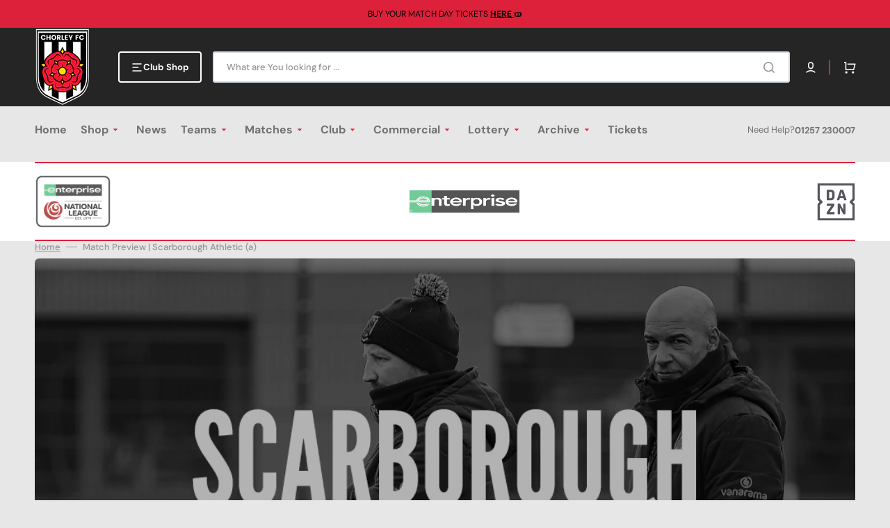

--- FILE ---
content_type: text/html; charset=utf-8
request_url: https://www.chorleyfc.com/blogs/news/match-preview-scarborough-athletic-a
body_size: 49176
content:
<!doctype html>
<html class="no-js" lang="en" data-scheme="light">
	<head>
		<meta charset="utf-8">
		<meta http-equiv="X-UA-Compatible" content="IE=edge">
		<meta name="viewport" content="width=device-width,initial-scale=1">
		<meta name="theme-color" content="">
		<link rel="canonical" href="https://www.chorleyfc.com/blogs/news/match-preview-scarborough-athletic-a">
		<link rel="preconnect" href="https://cdn.shopify.com" crossorigin><link rel="icon" type="image/png" href="//www.chorleyfc.com/cdn/shop/files/ChorleyFCNew-header.png?crop=center&height=32&v=1688126629&width=32"><link rel="preconnect" href="https://fonts.shopifycdn.com" crossorigin><title>Match Preview | Scarborough Athletic (a)</title>

		
			<meta name="description" content="WE’RE off on our travels this Tuesday as we make the long journey up north take on Scarborough in the Vanarama National League North. The Magpies&#39; fixture on Saturday away at Banbury United unfortunately fell victim to the weather as the Banbury Plant Hire Stadium was waterlogged on the morning of the game, with zero c">
		

		

<meta property="og:site_name" content="Chorley FC">
<meta property="og:url" content="https://www.chorleyfc.com/blogs/news/match-preview-scarborough-athletic-a">
<meta property="og:title" content="Match Preview | Scarborough Athletic (a)">
<meta property="og:type" content="article">
<meta property="og:description" content="WE’RE off on our travels this Tuesday as we make the long journey up north take on Scarborough in the Vanarama National League North. The Magpies&#39; fixture on Saturday away at Banbury United unfortunately fell victim to the weather as the Banbury Plant Hire Stadium was waterlogged on the morning of the game, with zero c"><meta property="og:image" content="http://www.chorleyfc.com/cdn/shop/articles/Chorley_News_scarborough_preview.jpg?v=1699289931">
  <meta property="og:image:secure_url" content="https://www.chorleyfc.com/cdn/shop/articles/Chorley_News_scarborough_preview.jpg?v=1699289931">
  <meta property="og:image:width" content="1080">
  <meta property="og:image:height" content="640"><meta name="twitter:site" content="@i/flow/login?redirect_after_login=%2Fchorleyfc"><meta name="twitter:card" content="summary_large_image">
<meta name="twitter:title" content="Match Preview | Scarborough Athletic (a)">
<meta name="twitter:description" content="WE’RE off on our travels this Tuesday as we make the long journey up north take on Scarborough in the Vanarama National League North. The Magpies&#39; fixture on Saturday away at Banbury United unfortunately fell victim to the weather as the Banbury Plant Hire Stadium was waterlogged on the morning of the game, with zero c">


		<script src="//www.chorleyfc.com/cdn/shop/t/8/assets/constants.js?v=37383056447335370521731930792" defer="defer"></script>
		<script src="//www.chorleyfc.com/cdn/shop/t/8/assets/pubsub.js?v=34180055027472970951731930792" defer="defer"></script>
		<script src="//www.chorleyfc.com/cdn/shop/t/8/assets/global.js?v=56266354300857286241731930792" defer="defer"></script>

		<script>window.performance && window.performance.mark && window.performance.mark('shopify.content_for_header.start');</script><meta id="shopify-digital-wallet" name="shopify-digital-wallet" content="/78289699122/digital_wallets/dialog">
<meta name="shopify-checkout-api-token" content="f46250af1488b1141db5434e90148980">
<link rel="alternate" type="application/atom+xml" title="Feed" href="/blogs/news.atom" />
<script async="async" src="/checkouts/internal/preloads.js?locale=en-GB"></script>
<link rel="preconnect" href="https://shop.app" crossorigin="anonymous">
<script async="async" src="https://shop.app/checkouts/internal/preloads.js?locale=en-GB&shop_id=78289699122" crossorigin="anonymous"></script>
<script id="apple-pay-shop-capabilities" type="application/json">{"shopId":78289699122,"countryCode":"GB","currencyCode":"GBP","merchantCapabilities":["supports3DS"],"merchantId":"gid:\/\/shopify\/Shop\/78289699122","merchantName":"Chorley FC","requiredBillingContactFields":["postalAddress","email","phone"],"requiredShippingContactFields":["postalAddress","email","phone"],"shippingType":"shipping","supportedNetworks":["visa","maestro","masterCard","amex","discover","elo"],"total":{"type":"pending","label":"Chorley FC","amount":"1.00"},"shopifyPaymentsEnabled":true,"supportsSubscriptions":true}</script>
<script id="shopify-features" type="application/json">{"accessToken":"f46250af1488b1141db5434e90148980","betas":["rich-media-storefront-analytics"],"domain":"www.chorleyfc.com","predictiveSearch":true,"shopId":78289699122,"locale":"en"}</script>
<script>var Shopify = Shopify || {};
Shopify.shop = "chorley-fc.myshopify.com";
Shopify.locale = "en";
Shopify.currency = {"active":"GBP","rate":"1.0"};
Shopify.country = "GB";
Shopify.theme = {"name":"Copy of Copy of Stockmart","id":175264629109,"schema_name":"Stockmart","schema_version":"1.0.3","theme_store_id":2105,"role":"main"};
Shopify.theme.handle = "null";
Shopify.theme.style = {"id":null,"handle":null};
Shopify.cdnHost = "www.chorleyfc.com/cdn";
Shopify.routes = Shopify.routes || {};
Shopify.routes.root = "/";</script>
<script type="module">!function(o){(o.Shopify=o.Shopify||{}).modules=!0}(window);</script>
<script>!function(o){function n(){var o=[];function n(){o.push(Array.prototype.slice.apply(arguments))}return n.q=o,n}var t=o.Shopify=o.Shopify||{};t.loadFeatures=n(),t.autoloadFeatures=n()}(window);</script>
<script>
  window.ShopifyPay = window.ShopifyPay || {};
  window.ShopifyPay.apiHost = "shop.app\/pay";
  window.ShopifyPay.redirectState = null;
</script>
<script id="shop-js-analytics" type="application/json">{"pageType":"article"}</script>
<script defer="defer" async type="module" src="//www.chorleyfc.com/cdn/shopifycloud/shop-js/modules/v2/client.init-shop-cart-sync_IZsNAliE.en.esm.js"></script>
<script defer="defer" async type="module" src="//www.chorleyfc.com/cdn/shopifycloud/shop-js/modules/v2/chunk.common_0OUaOowp.esm.js"></script>
<script type="module">
  await import("//www.chorleyfc.com/cdn/shopifycloud/shop-js/modules/v2/client.init-shop-cart-sync_IZsNAliE.en.esm.js");
await import("//www.chorleyfc.com/cdn/shopifycloud/shop-js/modules/v2/chunk.common_0OUaOowp.esm.js");

  window.Shopify.SignInWithShop?.initShopCartSync?.({"fedCMEnabled":true,"windoidEnabled":true});

</script>
<script>
  window.Shopify = window.Shopify || {};
  if (!window.Shopify.featureAssets) window.Shopify.featureAssets = {};
  window.Shopify.featureAssets['shop-js'] = {"shop-cart-sync":["modules/v2/client.shop-cart-sync_DLOhI_0X.en.esm.js","modules/v2/chunk.common_0OUaOowp.esm.js"],"init-fed-cm":["modules/v2/client.init-fed-cm_C6YtU0w6.en.esm.js","modules/v2/chunk.common_0OUaOowp.esm.js"],"shop-button":["modules/v2/client.shop-button_BCMx7GTG.en.esm.js","modules/v2/chunk.common_0OUaOowp.esm.js"],"shop-cash-offers":["modules/v2/client.shop-cash-offers_BT26qb5j.en.esm.js","modules/v2/chunk.common_0OUaOowp.esm.js","modules/v2/chunk.modal_CGo_dVj3.esm.js"],"init-windoid":["modules/v2/client.init-windoid_B9PkRMql.en.esm.js","modules/v2/chunk.common_0OUaOowp.esm.js"],"init-shop-email-lookup-coordinator":["modules/v2/client.init-shop-email-lookup-coordinator_DZkqjsbU.en.esm.js","modules/v2/chunk.common_0OUaOowp.esm.js"],"shop-toast-manager":["modules/v2/client.shop-toast-manager_Di2EnuM7.en.esm.js","modules/v2/chunk.common_0OUaOowp.esm.js"],"shop-login-button":["modules/v2/client.shop-login-button_BtqW_SIO.en.esm.js","modules/v2/chunk.common_0OUaOowp.esm.js","modules/v2/chunk.modal_CGo_dVj3.esm.js"],"avatar":["modules/v2/client.avatar_BTnouDA3.en.esm.js"],"pay-button":["modules/v2/client.pay-button_CWa-C9R1.en.esm.js","modules/v2/chunk.common_0OUaOowp.esm.js"],"init-shop-cart-sync":["modules/v2/client.init-shop-cart-sync_IZsNAliE.en.esm.js","modules/v2/chunk.common_0OUaOowp.esm.js"],"init-customer-accounts":["modules/v2/client.init-customer-accounts_DenGwJTU.en.esm.js","modules/v2/client.shop-login-button_BtqW_SIO.en.esm.js","modules/v2/chunk.common_0OUaOowp.esm.js","modules/v2/chunk.modal_CGo_dVj3.esm.js"],"init-shop-for-new-customer-accounts":["modules/v2/client.init-shop-for-new-customer-accounts_JdHXxpS9.en.esm.js","modules/v2/client.shop-login-button_BtqW_SIO.en.esm.js","modules/v2/chunk.common_0OUaOowp.esm.js","modules/v2/chunk.modal_CGo_dVj3.esm.js"],"init-customer-accounts-sign-up":["modules/v2/client.init-customer-accounts-sign-up_D6__K_p8.en.esm.js","modules/v2/client.shop-login-button_BtqW_SIO.en.esm.js","modules/v2/chunk.common_0OUaOowp.esm.js","modules/v2/chunk.modal_CGo_dVj3.esm.js"],"checkout-modal":["modules/v2/client.checkout-modal_C_ZQDY6s.en.esm.js","modules/v2/chunk.common_0OUaOowp.esm.js","modules/v2/chunk.modal_CGo_dVj3.esm.js"],"shop-follow-button":["modules/v2/client.shop-follow-button_XetIsj8l.en.esm.js","modules/v2/chunk.common_0OUaOowp.esm.js","modules/v2/chunk.modal_CGo_dVj3.esm.js"],"lead-capture":["modules/v2/client.lead-capture_DvA72MRN.en.esm.js","modules/v2/chunk.common_0OUaOowp.esm.js","modules/v2/chunk.modal_CGo_dVj3.esm.js"],"shop-login":["modules/v2/client.shop-login_ClXNxyh6.en.esm.js","modules/v2/chunk.common_0OUaOowp.esm.js","modules/v2/chunk.modal_CGo_dVj3.esm.js"],"payment-terms":["modules/v2/client.payment-terms_CNlwjfZz.en.esm.js","modules/v2/chunk.common_0OUaOowp.esm.js","modules/v2/chunk.modal_CGo_dVj3.esm.js"]};
</script>
<script>(function() {
  var isLoaded = false;
  function asyncLoad() {
    if (isLoaded) return;
    isLoaded = true;
    var urls = ["https:\/\/cdn.nfcube.com\/instafeed-e5d316cf2a42d052950f7af67277c99f.js?shop=chorley-fc.myshopify.com","https:\/\/chimpstatic.com\/mcjs-connected\/js\/users\/7252c15414912d5272b5c9b58\/06a62067d1ba89360165a56f7.js?shop=chorley-fc.myshopify.com"];
    for (var i = 0; i < urls.length; i++) {
      var s = document.createElement('script');
      s.type = 'text/javascript';
      s.async = true;
      s.src = urls[i];
      var x = document.getElementsByTagName('script')[0];
      x.parentNode.insertBefore(s, x);
    }
  };
  if(window.attachEvent) {
    window.attachEvent('onload', asyncLoad);
  } else {
    window.addEventListener('load', asyncLoad, false);
  }
})();</script>
<script id="__st">var __st={"a":78289699122,"offset":0,"reqid":"0fca9730-14df-4591-9959-2af25643f81a-1768409428","pageurl":"www.chorleyfc.com\/blogs\/news\/match-preview-scarborough-athletic-a","s":"articles-606621860146","u":"4075a5b48713","p":"article","rtyp":"article","rid":606621860146};</script>
<script>window.ShopifyPaypalV4VisibilityTracking = true;</script>
<script id="captcha-bootstrap">!function(){'use strict';const t='contact',e='account',n='new_comment',o=[[t,t],['blogs',n],['comments',n],[t,'customer']],c=[[e,'customer_login'],[e,'guest_login'],[e,'recover_customer_password'],[e,'create_customer']],r=t=>t.map((([t,e])=>`form[action*='/${t}']:not([data-nocaptcha='true']) input[name='form_type'][value='${e}']`)).join(','),a=t=>()=>t?[...document.querySelectorAll(t)].map((t=>t.form)):[];function s(){const t=[...o],e=r(t);return a(e)}const i='password',u='form_key',d=['recaptcha-v3-token','g-recaptcha-response','h-captcha-response',i],f=()=>{try{return window.sessionStorage}catch{return}},m='__shopify_v',_=t=>t.elements[u];function p(t,e,n=!1){try{const o=window.sessionStorage,c=JSON.parse(o.getItem(e)),{data:r}=function(t){const{data:e,action:n}=t;return t[m]||n?{data:e,action:n}:{data:t,action:n}}(c);for(const[e,n]of Object.entries(r))t.elements[e]&&(t.elements[e].value=n);n&&o.removeItem(e)}catch(o){console.error('form repopulation failed',{error:o})}}const l='form_type',E='cptcha';function T(t){t.dataset[E]=!0}const w=window,h=w.document,L='Shopify',v='ce_forms',y='captcha';let A=!1;((t,e)=>{const n=(g='f06e6c50-85a8-45c8-87d0-21a2b65856fe',I='https://cdn.shopify.com/shopifycloud/storefront-forms-hcaptcha/ce_storefront_forms_captcha_hcaptcha.v1.5.2.iife.js',D={infoText:'Protected by hCaptcha',privacyText:'Privacy',termsText:'Terms'},(t,e,n)=>{const o=w[L][v],c=o.bindForm;if(c)return c(t,g,e,D).then(n);var r;o.q.push([[t,g,e,D],n]),r=I,A||(h.body.append(Object.assign(h.createElement('script'),{id:'captcha-provider',async:!0,src:r})),A=!0)});var g,I,D;w[L]=w[L]||{},w[L][v]=w[L][v]||{},w[L][v].q=[],w[L][y]=w[L][y]||{},w[L][y].protect=function(t,e){n(t,void 0,e),T(t)},Object.freeze(w[L][y]),function(t,e,n,w,h,L){const[v,y,A,g]=function(t,e,n){const i=e?o:[],u=t?c:[],d=[...i,...u],f=r(d),m=r(i),_=r(d.filter((([t,e])=>n.includes(e))));return[a(f),a(m),a(_),s()]}(w,h,L),I=t=>{const e=t.target;return e instanceof HTMLFormElement?e:e&&e.form},D=t=>v().includes(t);t.addEventListener('submit',(t=>{const e=I(t);if(!e)return;const n=D(e)&&!e.dataset.hcaptchaBound&&!e.dataset.recaptchaBound,o=_(e),c=g().includes(e)&&(!o||!o.value);(n||c)&&t.preventDefault(),c&&!n&&(function(t){try{if(!f())return;!function(t){const e=f();if(!e)return;const n=_(t);if(!n)return;const o=n.value;o&&e.removeItem(o)}(t);const e=Array.from(Array(32),(()=>Math.random().toString(36)[2])).join('');!function(t,e){_(t)||t.append(Object.assign(document.createElement('input'),{type:'hidden',name:u})),t.elements[u].value=e}(t,e),function(t,e){const n=f();if(!n)return;const o=[...t.querySelectorAll(`input[type='${i}']`)].map((({name:t})=>t)),c=[...d,...o],r={};for(const[a,s]of new FormData(t).entries())c.includes(a)||(r[a]=s);n.setItem(e,JSON.stringify({[m]:1,action:t.action,data:r}))}(t,e)}catch(e){console.error('failed to persist form',e)}}(e),e.submit())}));const S=(t,e)=>{t&&!t.dataset[E]&&(n(t,e.some((e=>e===t))),T(t))};for(const o of['focusin','change'])t.addEventListener(o,(t=>{const e=I(t);D(e)&&S(e,y())}));const B=e.get('form_key'),M=e.get(l),P=B&&M;t.addEventListener('DOMContentLoaded',(()=>{const t=y();if(P)for(const e of t)e.elements[l].value===M&&p(e,B);[...new Set([...A(),...v().filter((t=>'true'===t.dataset.shopifyCaptcha))])].forEach((e=>S(e,t)))}))}(h,new URLSearchParams(w.location.search),n,t,e,['guest_login'])})(!0,!0)}();</script>
<script integrity="sha256-4kQ18oKyAcykRKYeNunJcIwy7WH5gtpwJnB7kiuLZ1E=" data-source-attribution="shopify.loadfeatures" defer="defer" src="//www.chorleyfc.com/cdn/shopifycloud/storefront/assets/storefront/load_feature-a0a9edcb.js" crossorigin="anonymous"></script>
<script crossorigin="anonymous" defer="defer" src="//www.chorleyfc.com/cdn/shopifycloud/storefront/assets/shopify_pay/storefront-65b4c6d7.js?v=20250812"></script>
<script data-source-attribution="shopify.dynamic_checkout.dynamic.init">var Shopify=Shopify||{};Shopify.PaymentButton=Shopify.PaymentButton||{isStorefrontPortableWallets:!0,init:function(){window.Shopify.PaymentButton.init=function(){};var t=document.createElement("script");t.src="https://www.chorleyfc.com/cdn/shopifycloud/portable-wallets/latest/portable-wallets.en.js",t.type="module",document.head.appendChild(t)}};
</script>
<script data-source-attribution="shopify.dynamic_checkout.buyer_consent">
  function portableWalletsHideBuyerConsent(e){var t=document.getElementById("shopify-buyer-consent"),n=document.getElementById("shopify-subscription-policy-button");t&&n&&(t.classList.add("hidden"),t.setAttribute("aria-hidden","true"),n.removeEventListener("click",e))}function portableWalletsShowBuyerConsent(e){var t=document.getElementById("shopify-buyer-consent"),n=document.getElementById("shopify-subscription-policy-button");t&&n&&(t.classList.remove("hidden"),t.removeAttribute("aria-hidden"),n.addEventListener("click",e))}window.Shopify?.PaymentButton&&(window.Shopify.PaymentButton.hideBuyerConsent=portableWalletsHideBuyerConsent,window.Shopify.PaymentButton.showBuyerConsent=portableWalletsShowBuyerConsent);
</script>
<script data-source-attribution="shopify.dynamic_checkout.cart.bootstrap">document.addEventListener("DOMContentLoaded",(function(){function t(){return document.querySelector("shopify-accelerated-checkout-cart, shopify-accelerated-checkout")}if(t())Shopify.PaymentButton.init();else{new MutationObserver((function(e,n){t()&&(Shopify.PaymentButton.init(),n.disconnect())})).observe(document.body,{childList:!0,subtree:!0})}}));
</script>
<link id="shopify-accelerated-checkout-styles" rel="stylesheet" media="screen" href="https://www.chorleyfc.com/cdn/shopifycloud/portable-wallets/latest/accelerated-checkout-backwards-compat.css" crossorigin="anonymous">
<style id="shopify-accelerated-checkout-cart">
        #shopify-buyer-consent {
  margin-top: 1em;
  display: inline-block;
  width: 100%;
}

#shopify-buyer-consent.hidden {
  display: none;
}

#shopify-subscription-policy-button {
  background: none;
  border: none;
  padding: 0;
  text-decoration: underline;
  font-size: inherit;
  cursor: pointer;
}

#shopify-subscription-policy-button::before {
  box-shadow: none;
}

      </style>
<script id="sections-script" data-sections="header,footer" defer="defer" src="//www.chorleyfc.com/cdn/shop/t/8/compiled_assets/scripts.js?4127"></script>
<script>window.performance && window.performance.mark && window.performance.mark('shopify.content_for_header.end');</script>


		<style data-shopify>
			@font-face {
  font-family: "DM Sans";
  font-weight: 400;
  font-style: normal;
  font-display: swap;
  src: url("//www.chorleyfc.com/cdn/fonts/dm_sans/dmsans_n4.ec80bd4dd7e1a334c969c265873491ae56018d72.woff2") format("woff2"),
       url("//www.chorleyfc.com/cdn/fonts/dm_sans/dmsans_n4.87bdd914d8a61247b911147ae68e754d695c58a6.woff") format("woff");
}

			@font-face {
  font-family: "DM Sans";
  font-weight: 700;
  font-style: normal;
  font-display: swap;
  src: url("//www.chorleyfc.com/cdn/fonts/dm_sans/dmsans_n7.97e21d81502002291ea1de8aefb79170c6946ce5.woff2") format("woff2"),
       url("//www.chorleyfc.com/cdn/fonts/dm_sans/dmsans_n7.af5c214f5116410ca1d53a2090665620e78e2e1b.woff") format("woff");
}

			@font-face {
  font-family: "DM Sans";
  font-weight: 700;
  font-style: normal;
  font-display: swap;
  src: url("//www.chorleyfc.com/cdn/fonts/dm_sans/dmsans_n7.97e21d81502002291ea1de8aefb79170c6946ce5.woff2") format("woff2"),
       url("//www.chorleyfc.com/cdn/fonts/dm_sans/dmsans_n7.af5c214f5116410ca1d53a2090665620e78e2e1b.woff") format("woff");
}

			@font-face {
  font-family: "DM Sans";
  font-weight: 700;
  font-style: normal;
  font-display: swap;
  src: url("//www.chorleyfc.com/cdn/fonts/dm_sans/dmsans_n7.97e21d81502002291ea1de8aefb79170c6946ce5.woff2") format("woff2"),
       url("//www.chorleyfc.com/cdn/fonts/dm_sans/dmsans_n7.af5c214f5116410ca1d53a2090665620e78e2e1b.woff") format("woff");
}

			@font-face {
  font-family: "DM Sans";
  font-weight: 700;
  font-style: normal;
  font-display: swap;
  src: url("//www.chorleyfc.com/cdn/fonts/dm_sans/dmsans_n7.97e21d81502002291ea1de8aefb79170c6946ce5.woff2") format("woff2"),
       url("//www.chorleyfc.com/cdn/fonts/dm_sans/dmsans_n7.af5c214f5116410ca1d53a2090665620e78e2e1b.woff") format("woff");
}

			@font-face {
  font-family: "DM Sans";
  font-weight: 300;
  font-style: normal;
  font-display: swap;
  src: url("//www.chorleyfc.com/cdn/fonts/dm_sans/dmsans_n3.d218434bb518134511e5205d90c23cfb8a1b261b.woff2") format("woff2"),
       url("//www.chorleyfc.com/cdn/fonts/dm_sans/dmsans_n3.0c324a11de656e0e3f656188ad5de9ff34f70c04.woff") format("woff");
}

			@font-face {
  font-family: "DM Sans";
  font-weight: 400;
  font-style: normal;
  font-display: swap;
  src: url("//www.chorleyfc.com/cdn/fonts/dm_sans/dmsans_n4.ec80bd4dd7e1a334c969c265873491ae56018d72.woff2") format("woff2"),
       url("//www.chorleyfc.com/cdn/fonts/dm_sans/dmsans_n4.87bdd914d8a61247b911147ae68e754d695c58a6.woff") format("woff");
}

			@font-face {
  font-family: "DM Sans";
  font-weight: 500;
  font-style: normal;
  font-display: swap;
  src: url("//www.chorleyfc.com/cdn/fonts/dm_sans/dmsans_n5.8a0f1984c77eb7186ceb87c4da2173ff65eb012e.woff2") format("woff2"),
       url("//www.chorleyfc.com/cdn/fonts/dm_sans/dmsans_n5.9ad2e755a89e15b3d6c53259daad5fc9609888e6.woff") format("woff");
}

			@font-face {
  font-family: "DM Sans";
  font-weight: 700;
  font-style: normal;
  font-display: swap;
  src: url("//www.chorleyfc.com/cdn/fonts/dm_sans/dmsans_n7.97e21d81502002291ea1de8aefb79170c6946ce5.woff2") format("woff2"),
       url("//www.chorleyfc.com/cdn/fonts/dm_sans/dmsans_n7.af5c214f5116410ca1d53a2090665620e78e2e1b.woff") format("woff");
}

			@font-face {
  font-family: "DM Sans";
  font-weight: 400;
  font-style: italic;
  font-display: swap;
  src: url("//www.chorleyfc.com/cdn/fonts/dm_sans/dmsans_i4.b8fe05e69ee95d5a53155c346957d8cbf5081c1a.woff2") format("woff2"),
       url("//www.chorleyfc.com/cdn/fonts/dm_sans/dmsans_i4.403fe28ee2ea63e142575c0aa47684d65f8c23a0.woff") format("woff");
}

			@font-face {
  font-family: "DM Sans";
  font-weight: 700;
  font-style: italic;
  font-display: swap;
  src: url("//www.chorleyfc.com/cdn/fonts/dm_sans/dmsans_i7.52b57f7d7342eb7255084623d98ab83fd96e7f9b.woff2") format("woff2"),
       url("//www.chorleyfc.com/cdn/fonts/dm_sans/dmsans_i7.d5e14ef18a1d4a8ce78a4187580b4eb1759c2eda.woff") format("woff");
}

			@font-face {
  font-family: "DM Sans";
  font-weight: 700;
  font-style: italic;
  font-display: swap;
  src: url("//www.chorleyfc.com/cdn/fonts/dm_sans/dmsans_i7.52b57f7d7342eb7255084623d98ab83fd96e7f9b.woff2") format("woff2"),
       url("//www.chorleyfc.com/cdn/fonts/dm_sans/dmsans_i7.d5e14ef18a1d4a8ce78a4187580b4eb1759c2eda.woff") format("woff");
}


			:root {
			--spaced-section: 5rem;

			--font-body-family: "DM Sans", sans-serif;
			--font-body-style: normal;
			--font-body-weight: 400;

			--font-body-scale: 1.6;
			--font-body-line-height: 1.3;

			--font-heading-family: "DM Sans", sans-serif;
			--font-heading-style: normal;
			--font-heading-weight: 700;
			--font-heading-letter-spacing: -0.2em;
			--font-heading-line-height: 1.1;

			--font-subtitle-family: "DM Sans", sans-serif;
			--font-subtitle-style: normal;
			--font-subtitle-weight: 700;
			--font-subtitle-text-transform: uppercase;
			--font-subtitle-scale: 1.0;

			--font-heading-h1-scale: 1.0;
			--font-heading-h2-scale: 1.0;
			--font-heading-h3-scale: 1.0;
			--font-heading-h4-scale: 1.0;

			--font-heading-card-family: "DM Sans", sans-serif;
			--font-heading-card-style: normal;
			--font-heading-card-weight: 700;
			--font-text-card-family: "DM Sans", sans-serif;
			--font-text-card-style: normal;
			--font-text-card-weight: 400;

			--font-heading-card-scale: 1.5;
			--font-text-card-scale: 1.2;

			--font-button-family: "DM Sans", sans-serif;
			--font-button-style: normal;
			--font-button-weight: 700;
			--font-button-text-transform: none;

			--font-button-family: "DM Sans", sans-serif;
			--font-button-style: normal;
			--font-button-weight: 700;
			--font-button-text-transform: none;
			--font-button-letter-spacing: 0;
			--font-subtitle-letter-spacing: 0.04em;

			--font-header-menu-family: "DM Sans", sans-serif;
			--font-header-menu-style: normal;
			--font-header-menu-weight: 700;
			--font-header-menu-text-transform: none;

			--font-footer-menu-family: "DM Sans", sans-serif;
			--font-footer-menu-style: normal;
			--font-footer-menu-weight: 700;
			--font-footer-link-size: 12px;

			--font-popups-heading-family: "DM Sans", sans-serif;
			--font-popups-heading-style: normal;
			--font-popups-heading-weight: 700;
			--font-popups-text-family: "DM Sans", sans-serif;
			--font-popups-text-style: normal;
			--font-popups-text-weight: 400;
			--font-popup-heading-scale: 1.0;
			--font-popup-text-scale: 1.0;
			--font-notification-heading-scale: 1.0;
			--font-notification-text-scale: 1.0;

			--color-base-text: 113, 113, 113;
			--color-secondary-text: 148, 147, 147;
			--color-title-text: 113, 113, 113;
			--dot-background-color: , , ;

			--color-base-background-1: 231, 231, 231;
			--color-base-background-2: 255, 255, 255;
			--color-base-background-5: 245, 245, 241;
			--color-base-background-3: 37, 37, 37;
			--color-base-background-4: 40, 40, 40;

			--color-announcement-bar-background-1: 4, 4, 4;
			--color-announcement-bar-background-2: 221, 33, 59;

			--color-base-solid-button-labels: 255, 255, 255;
			--color-base-solid-button-labels-hover: 255, 255, 255;
			--color-base-button-background: 148, 147, 147;
			--color-base-button-background-hover: 168, 22, 42;
			--color-base-outline-button-labels: 221, 33, 59;
			--color-base-outline-button-labels-hover: 221, 33, 59;
			--color-secondary-button-labels: 148, 147, 147;
			--color-secondary-button-labels-hover: 221, 33, 59;
			--color-tertiary-button-labels: 148, 147, 147;
			--color-tertiary-button-labels-hover: 255, 255, 255;
			--color-tertiary-button-background: 210, 209, 209;
			--color-tertiary-button-background-hover: 221, 33, 59;
			--border-radius-button: 4px;
			--color-text-accent: 221, 33, 59;

			--payment-terms-background-color: #e7e7e7;			
			--color-overlay-background: 0, 0, 0;
			--color-base-background-input: 255, 255, 255;

			--color-base-border-input: 213, 220, 231;
			--color-hover-border-input: 221, 33, 59;

			--color-badge-sale-background: 230, 179, 78;
			--color-badge-sale-text: 255, 255, 255;
			--color-badge-soldout-background: 213, 31, 75;
			--color-badge-soldout-text: 255, 255, 255;
			--color-border: 221, 33, 59;
			--color-background-card: 255, 255, 255;
			--color-background-card-dark: 247, 247, 247;
			--color-scheme-toggle: 235, 235, 235;
			--color-scheme-toggle-text: 235, 235, 235;
			}

			@media screen and (min-width: 990px) {
				:root {
					--spaced-section: 16rem;
				}
			}

			*,
			*::before,
			*::after {
			box-sizing: inherit;
			}

			html {
			box-sizing: border-box;
			font-size: 10px;
			height: 100%;
			}

			body {
			position: relative;
			display: grid;
			grid-template-rows: auto auto 1fr auto;
			grid-template-columns: 100%;
			min-height: 100%;
			margin: 0;
			font-size: calc(var(--font-body-scale) * 1rem);
			line-height: 1.5;
			font-family: var(--font-body-family);
			font-style: var(--font-body-style);
			font-weight: var(--font-body-weight);
			overflow-x: hidden;
			}
		</style>
		<link href="//www.chorleyfc.com/cdn/shop/t/8/assets/swiper-bundle.min.css?v=67104566617031410831731930792" rel="stylesheet" type="text/css" media="all" />
		<link href="//www.chorleyfc.com/cdn/shop/t/8/assets/base.css?v=25760015975703838781752578211" rel="stylesheet" type="text/css" media="all" />
<link rel="stylesheet" href="//www.chorleyfc.com/cdn/shop/t/8/assets/component-predictive-search.css?v=64904219377317970701731930792" media="print" onload="this.media='all'"><link rel="preload" as="font" href="//www.chorleyfc.com/cdn/fonts/dm_sans/dmsans_n4.ec80bd4dd7e1a334c969c265873491ae56018d72.woff2" type="font/woff2" crossorigin><link rel="preload" as="font" href="//www.chorleyfc.com/cdn/fonts/dm_sans/dmsans_n7.97e21d81502002291ea1de8aefb79170c6946ce5.woff2" type="font/woff2" crossorigin><script>
			document.documentElement.className = document.documentElement.className.replace('no-js', 'js');
			if (Shopify.designMode) {
				document.documentElement.classList.add('shopify-design-mode');
			}
		</script>

	
		<script src="//www.chorleyfc.com/cdn/shop/t/8/assets/jquery-3.6.0.js?v=184217876181003224711731930792" defer="defer"></script>
		<script src="//www.chorleyfc.com/cdn/shop/t/8/assets/swiper-bundle.min.js?v=91266435261445688101731930792" defer="defer"></script>
		<script src="//www.chorleyfc.com/cdn/shop/t/8/assets/product-card.js?v=33653662592929030011731930792" defer="defer"></script>
		<script src="//www.chorleyfc.com/cdn/shop/t/8/assets/popup.js?v=8636812788435060281731930792" defer="defer"></script>
		
			<script src="//www.chorleyfc.com/cdn/shop/t/8/assets/scroll-top.js?v=30238026647723394321731930792" defer="defer"></script>
		

			<script>
			let cscoDarkMode = {};

			( function() {
				const body = document.querySelector('html[data-scheme]');
				
				cscoDarkMode = {
					init: function( e ) {
						this.initMode( e );
						window.matchMedia( '(prefers-color-scheme: dark)' ).addListener((e) => {
							this.initMode( e );
						} );

						window.addEventListener( 'load', () => {
							const toggleBtns = document.querySelectorAll('.header__toggle-scheme');
							toggleBtns.forEach(btn => {
									btn.addEventListener( 'click', (e) => {
										e.preventDefault();

										if ('auto' === body.getAttribute( 'data-scheme' )) {
											if (window.matchMedia( '(prefers-color-scheme: dark)' ).matches) {
												cscoDarkMode.changeScheme( 'light', true );
											} else if (window.matchMedia( '(prefers-color-scheme: light)' ).matches) {
												cscoDarkMode.changeScheme( 'dark', true );
											}
										} else {
											if ( 'dark' === body.getAttribute( 'data-scheme' ) ) {
												cscoDarkMode.changeScheme( 'light', true );
											} else {
												cscoDarkMode.changeScheme( 'dark', true );
											}
										}
									});
								})
							})
					},
					initMode: function( e ) {
						let siteScheme = false;
						switch ( "light" ) { // Field. User’s system preference.
							case 'dark':
								siteScheme= 'dark';
								break;
							case 'light':
								siteScheme = 'light';
								break;
							case 'system':
								siteScheme = 'auto';
								break;
						}
						if ( "false" ) { // Field. Enable dark/light mode toggle.
							if ( 'light' === localStorage.getItem( '_color_schema' ) ) {
								siteScheme = 'light';
							}
							if ( 'dark' === localStorage.getItem( '_color_schema' ) ) {
								siteScheme = 'dark';
							}
						}
						if ( siteScheme && siteScheme !== body.getAttribute( 'data-scheme' ) ) {
							this.changeScheme( siteScheme, false );
						}
					},
					changeScheme: function( siteScheme, cookie ) {
						body.classList.add( 'scheme-toggled' );
						body.setAttribute( 'data-scheme', siteScheme );
						if ( cookie ) {
							localStorage.setItem( '_color_schema', siteScheme );
						}
						setTimeout( () => {
							body.classList.remove( 'scheme-toggled' );
						}, 100 );
					}
				};
			} )();

			cscoDarkMode.init();

			document.addEventListener('shopify:section:load', function () {
				setTimeout(() => {
					cscoDarkMode.init();
				}, 100)
			});
		</script>
	<script>window.is_hulkpo_installed=true</script>

































































































<!-- BEGIN app block: shopify://apps/tipo-product-auction/blocks/app-embed-block/77eabb13-2cfa-4b28-b113-57ce3d979f51 -->
  <div id="tpa-widget-popup" style="display: none;">
      <div class="tpa-widget-content-wrapper">
        <div class="tpa-spinner"></div>
        <div class="tpa-widget-popup-close">
          <!-- BEGIN app snippet: close_icon --><svg width="16" height="16" viewBox="0 0 16 16" fill="none" xmlns="http://www.w3.org/2000/svg">
  <g>
  <path id="Vector" d="M13.0306 12.7194C13.1715 12.8603 13.2506 13.0514 13.2506 13.2506C13.2506 13.4499 13.1715 13.641 13.0306 13.7819C12.8897 13.9228 12.6986 14.0019 12.4993 14.0019C12.3001 14.0019 12.109 13.9228 11.9681 13.7819L7.99997 9.81249L4.0306 13.7806C3.8897 13.9215 3.69861 14.0007 3.49935 14.0007C3.30009 14.0007 3.10899 13.9215 2.9681 13.7806C2.8272 13.6397 2.74805 13.4486 2.74805 13.2494C2.74805 13.0501 2.8272 12.859 2.9681 12.7181L6.93747 8.74999L2.96935 4.78061C2.82845 4.63972 2.7493 4.44862 2.7493 4.24936C2.7493 4.05011 2.82845 3.85901 2.96935 3.71811C3.11024 3.57722 3.30134 3.49806 3.5006 3.49806C3.69986 3.49806 3.89095 3.57722 4.03185 3.71811L7.99997 7.68749L11.9693 3.71749C12.1102 3.57659 12.3013 3.49744 12.5006 3.49744C12.6999 3.49744 12.891 3.57659 13.0318 3.71749C13.1727 3.85838 13.2519 4.04948 13.2519 4.24874C13.2519 4.44799 13.1727 4.63909 13.0318 4.77999L9.06247 8.74999L13.0306 12.7194Z" fill="black" />
  </g>
</svg>
<!-- END app snippet -->
        </div>
        <div class="tpa-widget-content"></div>
      </div>
  </div>


<script type="text/javascript">
  window.Tipo = window.Tipo || {}
  Tipo.Auction = Tipo.Auction || {}
  Tipo.Auction.currency = "GBP";
  
  
  
  
  Tipo.Auction.currency_symbol = "£";
  

  
    Tipo.Auction.shop = {
      'url': "chorley-fc.myshopify.com",
      'pennies': [],
      'pricing':  {"id":19,"features":{"smtp":false,"order":1,"limit_auction":1,"removeCopyright":false,"waterfall_winner":false,"email_notification":false,"apply_on_collection":false,"multiple_admin_emails":false,"summary_on_collection":false,"customize_email_template":false,"priority_customer_support":false}},
      'pricing_id': 19,
      'configuration': {"domain":"www.chorleyfc.com","iana_timezone":"Europe\/London","money_format":"£{{amount}}","timezone":"(GMT+00:00) Europe\/London"},
      'flags': {"auctionCounter":1},
      'settings': {"general":{"hide":{"price":["live","scheduled","expired"],"addToCart":["live","scheduled","expired"],"additionalPaymentButton":["live","scheduled","expired"]},"color":{"main":{"textColor":{"a":1,"b":59,"g":33,"r":221},"background":{"a":1,"b":247,"g":247,"r":247},"headerColor":{"a":1,"b":255,"g":255,"r":255},"badgeHasWonColor":{"a":1,"b":255,"g":255,"r":255},"badgeOutBidColor":{"a":1,"b":255,"g":255,"r":255},"headerBackground":{"a":1,"b":59,"g":33,"r":221},"badgeHasLostColor":{"a":1,"b":255,"g":255,"r":255},"badgeLeadingColor":{"a":1,"b":255,"g":255,"r":255},"badgePendingColor":{"a":1,"b":255,"g":255,"r":255},"badgeHasWonBackground":{"a":1,"b":69,"g":186,"r":33},"badgeOutbidBackground":{"a":1,"b":34,"g":101,"r":242},"badgeHasLostBackground":{"a":1,"b":40,"g":40,"r":219},"badgeLeadingBackground":{"a":1,"b":69,"g":186,"r":33},"badgePendingBackground":{"a":1,"b":98,"g":159,"r":230},"badgeTopHighestBidBackground":{"a":1,"b":179,"g":216,"r":168}},"table":{"textColor":{"a":1,"b":70,"g":66,"r":61},"background":{"a":1,"b":194,"g":194,"r":50}},"button":{"textColor":{"a":1,"b":255,"g":255,"r":255},"background":{"a":1,"b":0,"g":0,"r":0},"hoverColor":{"a":1,"b":0,"g":0,"r":0}},"remaining":{"remainingText":{"a":1,"b":70,"g":66,"r":61},"textFlipClock":{"a":1,"b":255,"g":255,"r":255},"labelFlipClock":{"a":1,"b":70,"g":66,"r":61},"backgroundFlipClock":{"a":1,"b":70,"g":66,"r":61}},"dependsPriceBid":{"highestBid":{"a":1,"b":69,"g":186,"r":33},"auctionPending":{"a":1,"b":98,"g":159,"r":230},"closedForBidding":{"a":1,"b":245,"g":241,"r":240},"lowBidComparedToOtherBidders":{"a":1,"b":51,"g":35,"r":230},"lowBidComparedToReservePrice":{"a":1,"b":0,"g":117,"r":214}}},"history":{"columns":["bidAmount","bidTime"],"encrypted":true},"selector":{"price":"#ProductPrice-product-template,#ProductPrice,.product-price,.product__price—reg,#productPrice-product-template,.product__current-price,.product-thumb-caption-price-current,.product-item-caption-price-current,.grid-product__price,.product__price,span.price,span.product-price,.productitem--price,.product-pricing,span.money,.product-item__price,.product-list-item-price,p.price,div.price,.product-meta__prices,div.product-price,span#price,.price.money,h3.price,a.price,.price-area,.product-item-price,.pricearea,.collectionGrid .collectionBlock-info \u003e p,#ComparePrice,.product--price-wrapper,.product-page--price-wrapper,.color--shop-accent.font-size--s.t--meta.f--main,.ComparePrice,.ProductPrice,.prodThumb .title span:last-child,.price,.product-single__price-product-template,.product-info-price,.price-money,.prod-price,#price-field,.product-grid--price,.prices,.pricing,#product-price,.money-styling,.compare-at-price,.product-item--price,.card__price,.product-card__price,.product-price__price,.product-item__price-wrapper,.product-single__price,.grid-product__price-wrap,a.grid-link p.grid-link__meta,.product__prices, #comparePrice-product-template, .product-form__quantity, .product-single__quantity","add_to_cart":"form #AddToCart-product-template, form #AddToCart, form #addToCart-product-template, form .product__add-to-cart-button, form .product-form__cart-submit, form .add-to-cart, form .cart-functions \u003e button, form .productitem--action-atc, form .product-form--atc-button, form .product-menu-button-atc, form .product__add-to-cart, form .product-add, form .add-to-cart-button, form #addToCart, form .product-detail__form__action \u003e button, form .product-form-submit-wrap \u003e input, form .product-form input[type=\"submit\"], form input.submit, form .add_to_cart, form .product-item-quick-shop, form #add-to-cart, form .productForm-submit, form .add-to-cart-btn, form .product-single__add-btn, form .quick-add--add-button, form .product-page--add-to-cart, form .addToCart, form .product-form .form-actions, form .button.add, form button#add, form .addtocart, form .AddtoCart, form .product-add input.add, form button#purchase, form[action=\"\/cart\/add\"] button[type=\"submit\"], form .product__form button[type=\"submit\"], form #AddToCart--product-template, form .dynamic-checkout","payment_button":"form .shopify-payment-button,.shopify-payment-button,.shopify-payment-button","custom_class_boxRelatedProduct":"product-recommendations"},"copyright":{"text":"Powered by \u003ca href=\"https:\/\/apps.shopify.com\/tipo-product-auction\" target=\"_blank\"\u003eTipo Product Auction\u003c\/a\u003e","enabled":false,"hideCopyright":true},"countdown":"flipClock","collection":{"badge":true,"enabled":false,"actionBid":true,"remind_me":true,"highestPrice":true,"widget_shape":"popup"},"stopBidding":{"forHighestBidder":false},"iana_timezone":"Europe\/London","waterfallWinner":{"enabled":false,"limitWin":"3","allowedTime":"24","limitAmount":true,"allowedTimeUnit":"hours","allowedProcessPayment":false}},"notUseAppFile":{"search":true,"collection":false,"customerAccount":true},"translationTabs":{"0":{"label":"Default","value":"default"}},"translations":{"default":{"Won":"Won","day":"d","Lost":"Lost","bids":"number of bids","days":"d","hours":"h","Outbid":"Outbid","signIn":"Sign In","Leading":"Leading","closeAt":"Close in","endTime":"End time","liveBid":"Bid directly","minutes":"m","seconds":"s","startAt":"Start at","finalBid":"Final bid","placeBid":"Place bid","remindMe":"Remind Me","startTime":"Start time","subscribe":"subscribe","currentBid":"Current bid","ppBid_time":"Bid time","startPrice":"Start price","buyoutPrice":"Buyout price","history_win":"Win","ppBid_close":"Close","ppBid_email":"Email","startingBid":"Starting Bid","viewAllBids":"View all bids","automaticBid":"Automatic bid","history_lost":"Lost","history_view":"View","noBidsPlaced":"No bids placed","ppBid_amount":"Bid amount","ppNote_close":"Close","reservePrice":"Reserve price","history_email":"Email","history_image":"Image","history_myBid":"My bid","numberOfTurns":"Number Of Turns","openForBidsIn":"Open for bids in","ppBid_bidding":"Bidding","ppPenny_close":"Close","history_action":"Action","history_status":"Status","nextMinimumBid":"Next minimum bid","pendingAuction":"Pending Auction","pennyIsInvalid":"Penny is invalid","ppBid_fullName":"Full name","ppLoginContent":"In order to place your bid, you'll only need to {signIn|Sign in} or create a free account","history_bidTime":"Bid time","history_closeIn":"Close In","history_running":"Running","history_yourBid":"Your Bid","ppAuction_close":"Close","ppPenny_Product":"Penny product","auctionIsInvalid":"Auction is invalid","closedForBidding":"Closed for bidding","history_checkout":"Checkout","history_username":"Username","timeBidIsInvalid":"Time bid is invalid","buyoutPriceButton":"Buyout Price {buyout_price}","history_bidAmount":"Bid amount","history_placeABid":"Place A Bid","createAFreeAccount":"Create a free account","decrementBidAmount":"Decrease bid amount","history_currentBid":"Current Bid","howBuyoutPriceWork":"How Buyout price work?","incrementBidAmount":"Increase bid amount","yourPriceIsInvalid":"Your price is invalid","history_productName":"Product Name","howReservePriceWork":"How Reserve price work?","placeAnAutomaticBid":"Place an automatic bid","history_actionDetail":"Checkout","history_emptyHistory":"Empty history","ppAuctionRemindMe_OR":"OR","ppPenny_actionDetail":"Buyout","placeABidSuccessfully":"Place a bid successfully","ppAuction_checkoutNow":"Checkout now","history_auctionHistory":"Auction history","howDoAutomaticBidsWork":"How do automatic bids work?","youHaveBidOnThisNotYes":"You haven't bid on this lot yet","ppAuctionRemindMe_close":"Close","SMSNotificationsForWinner":"SMS notifications for winner","howBuyoutPriceWorkContent":"Buyout price is the price that, if accepted by a bidder, immediately ends the auction and awards the item to bidder","howReservePriceWorkContent":"The reserve price represents the hidden minimum value that a seller is willing to let their lot go for. If the auction ends and the reserve price has not been met, the lot will not be auctioned off.","ppAuctionRemindMe_remindMe":"Remind me","ppAuctionRemindMe_thankyou":"Thank you","wouldYouLikeToPlaceYourBid":"Would you like to place your bid?","youMustLoginToStartBidding":"You must {login|log in} to start bidding ","decrementAutomaticBidAmount":"Decrease automatic bid amount","incrementAutomaticBidAmount":"Increase automatic bid amount","pleaseInsertAValidBidAmount":"Please insert a valid bid amount","updateNumberPhoneSuccessful":"Update number phone successful","howDoAutomaticBidsWorkContent":"By setting up an automatic bid, our system will automatically place new bids on your behalf each time you are outbid. All you need to do is enter the maximum price you are willing to bid for an item. Our system will then keep on bidding for you, by the smallest possible increase each time, until your maximum price is reached.","pleaseInsertAValidPhoneNumber":"Please insert a valid phone number","ppAuctionRemindMe_PhoneNumber":"Phone Number","popupSMSNotificationsForWinner":"SMS notifications for winner ?","ppAuctionRemindMe_EmailAddress":"Email Address","youHaveNumberAuctionsBuyItHere":"You have no penny. Buy penny {here|here} to place a bid","somethingWentWrongPleaseTryAgain":"Something went wrong, please try again","stopBiddingTwiceForHighestBidder":"You are the highest bidder now. You can not place the next bid unless you are outbid.","ppAuction_theAuctionHasBeenClosed":"The auction has been closed.","messageCustomerBid_YourBidIsTooLow":"Your bid is too low","ppAuction_theAuctionHasBeenStopped":"The auction has been stopped","ppMessageCustomerBid_reserveMessage":"Reserve message","messageCustomerBid_youHaveBeenOutBid":"You've been outbid!","popupSMSNotificationsForWinnerContent":"The phone number will be used to receive sms every time you win the auction.","ppMessageCustomerBid_areSureYouWantToBid":"Are you sure you want to bid?","messageCustomerBid_youHaveBidOnThisNotYes":"You haven't bid on this lot yet","ppAuctionRemindMe_remindMeAboutThisAuction":"Remind me about this auction","ppMessageCustomerBid_reserveMessageContent":"Your bid is too low Your bid is below the reserve price. This item won't be auctioned off unless it reaches the reserve price, so place another bid to make sure you don't miss out!","ppAuctionRemindMe_pleaseEnterAValidPhoneNumber":"Please enter a valid phone number","ppAuctionRemindMe_pleaseEnterAValidEmailAddress":"Please enter a valid email address","ppAuction_congratulationYourAreWinnerCheckoutNow":"Congratulation! Your are winner. {checkout|Checkout} now","ppAuctionRemindMe_weWillNotifyYouWhenTheAuctionStart":"We will notify you when the auction start","messageCustomerBid_youCanNoLongerPlaceAnyBidsOnThisLot":"You can no longer place any bids on this lot.","ppAuctionRemindMe_PleaseEnterYourEmailAddressBelowWeWillSendYouANotificationEmailWhenTheAuctionStart":"Please enter your email address below, we will send you a notification email when the auction start.","ppAuctionRemindMe_PleaseEnterYourEmailAddressOrNumberPhoneBelowWeWillSendYouANotificationWhenTheAuctionStart":"Please enter your email address or number phone below, we will send you a notification when the auction start."}},"mail":{"customer":{"templates":{"bid":{"enabled":false},"remind_me":{"content":"","enabled":false,"subject":"","timeSend":"5","timeUnit":"minutes"}}}},"sms":{"customer":{"templates":{"winner":{"enabled":false}}}}},
      'version': 2.2,
      'apiUrl': ""
    }
  

  Tipo.Auction.page = 'article';
  Tipo.Auction.locale = {"shop_locale":{"locale":"en","enabled":true,"primary":true,"published":true}};
  Tipo.Auction.moneyFormat = "£{{amount}}";
  
  
  
  
  Tipo.Auction.auctions = [{"id":110490,"name":"Back of Shorts Sponsorship","config":{"rule":{"all":{"enabled":false},"manual":{"ids":[15172806639989],"enabled":true},"collections":{"ids":[],"enabled":false}},"penny":{"enabled":false,"start_at":"2025-07-15T13:13:51+01:00"},"buyout":{"amount":0,"display":false,"enabled":false},"autoBid":false,"reserve":{"amount":0,"display":false,"enabled":false},"increment":100,"startPrice":2000,"incrementUnit":"fixed","updateVersion":0,"dynamicClosing":{"enabled":false,"timeLeft":0,"timeExtend":0},"startPriceUnit":"fixed"},"details":null,"product_closing":null,"start_at":"2025-07-15T12:13:51.000Z","end_at":"2025-08-09T12:00:00.000Z","fired_start_at":"2025-07-24 09:09:46","fired_end_at":"0","locked":0,"created_at":"2025-07-15T12:15:40.000+00:00","updated_at":"2025-07-24T09:09:46.000+00:00"}];
  Tipo.Auction.account_login_url = "/account/login";
</script>
<style>
  
</style>
<!-- END app block --><!-- BEGIN app block: shopify://apps/pagefly-page-builder/blocks/app-embed/83e179f7-59a0-4589-8c66-c0dddf959200 -->

<!-- BEGIN app snippet: pagefly-cro-ab-testing-main -->







<script>
  ;(function () {
    const url = new URL(window.location)
    const viewParam = url.searchParams.get('view')
    if (viewParam && viewParam.includes('variant-pf-')) {
      url.searchParams.set('pf_v', viewParam)
      url.searchParams.delete('view')
      window.history.replaceState({}, '', url)
    }
  })()
</script>



<script type='module'>
  
  window.PAGEFLY_CRO = window.PAGEFLY_CRO || {}

  window.PAGEFLY_CRO['data_debug'] = {
    original_template_suffix: "",
    allow_ab_test: false,
    ab_test_start_time: 0,
    ab_test_end_time: 0,
    today_date_time: 1768409428000,
  }
  window.PAGEFLY_CRO['GA4'] = { enabled: false}
</script>

<!-- END app snippet -->








  <script src='https://cdn.shopify.com/extensions/019bb4f9-aed6-78a3-be91-e9d44663e6bf/pagefly-page-builder-215/assets/pagefly-helper.js' defer='defer'></script>

  <script src='https://cdn.shopify.com/extensions/019bb4f9-aed6-78a3-be91-e9d44663e6bf/pagefly-page-builder-215/assets/pagefly-general-helper.js' defer='defer'></script>

  <script src='https://cdn.shopify.com/extensions/019bb4f9-aed6-78a3-be91-e9d44663e6bf/pagefly-page-builder-215/assets/pagefly-snap-slider.js' defer='defer'></script>

  <script src='https://cdn.shopify.com/extensions/019bb4f9-aed6-78a3-be91-e9d44663e6bf/pagefly-page-builder-215/assets/pagefly-slideshow-v3.js' defer='defer'></script>

  <script src='https://cdn.shopify.com/extensions/019bb4f9-aed6-78a3-be91-e9d44663e6bf/pagefly-page-builder-215/assets/pagefly-slideshow-v4.js' defer='defer'></script>

  <script src='https://cdn.shopify.com/extensions/019bb4f9-aed6-78a3-be91-e9d44663e6bf/pagefly-page-builder-215/assets/pagefly-glider.js' defer='defer'></script>

  <script src='https://cdn.shopify.com/extensions/019bb4f9-aed6-78a3-be91-e9d44663e6bf/pagefly-page-builder-215/assets/pagefly-slideshow-v1-v2.js' defer='defer'></script>

  <script src='https://cdn.shopify.com/extensions/019bb4f9-aed6-78a3-be91-e9d44663e6bf/pagefly-page-builder-215/assets/pagefly-product-media.js' defer='defer'></script>

  <script src='https://cdn.shopify.com/extensions/019bb4f9-aed6-78a3-be91-e9d44663e6bf/pagefly-page-builder-215/assets/pagefly-product.js' defer='defer'></script>


<script id='pagefly-helper-data' type='application/json'>
  {
    "page_optimization": {
      "assets_prefetching": false
    },
    "elements_asset_mapper": {
      "Accordion": "https://cdn.shopify.com/extensions/019bb4f9-aed6-78a3-be91-e9d44663e6bf/pagefly-page-builder-215/assets/pagefly-accordion.js",
      "Accordion3": "https://cdn.shopify.com/extensions/019bb4f9-aed6-78a3-be91-e9d44663e6bf/pagefly-page-builder-215/assets/pagefly-accordion3.js",
      "CountDown": "https://cdn.shopify.com/extensions/019bb4f9-aed6-78a3-be91-e9d44663e6bf/pagefly-page-builder-215/assets/pagefly-countdown.js",
      "GMap1": "https://cdn.shopify.com/extensions/019bb4f9-aed6-78a3-be91-e9d44663e6bf/pagefly-page-builder-215/assets/pagefly-gmap.js",
      "GMap2": "https://cdn.shopify.com/extensions/019bb4f9-aed6-78a3-be91-e9d44663e6bf/pagefly-page-builder-215/assets/pagefly-gmap.js",
      "GMapBasicV2": "https://cdn.shopify.com/extensions/019bb4f9-aed6-78a3-be91-e9d44663e6bf/pagefly-page-builder-215/assets/pagefly-gmap.js",
      "GMapAdvancedV2": "https://cdn.shopify.com/extensions/019bb4f9-aed6-78a3-be91-e9d44663e6bf/pagefly-page-builder-215/assets/pagefly-gmap.js",
      "HTML.Video": "https://cdn.shopify.com/extensions/019bb4f9-aed6-78a3-be91-e9d44663e6bf/pagefly-page-builder-215/assets/pagefly-htmlvideo.js",
      "HTML.Video2": "https://cdn.shopify.com/extensions/019bb4f9-aed6-78a3-be91-e9d44663e6bf/pagefly-page-builder-215/assets/pagefly-htmlvideo2.js",
      "HTML.Video3": "https://cdn.shopify.com/extensions/019bb4f9-aed6-78a3-be91-e9d44663e6bf/pagefly-page-builder-215/assets/pagefly-htmlvideo2.js",
      "BackgroundVideo": "https://cdn.shopify.com/extensions/019bb4f9-aed6-78a3-be91-e9d44663e6bf/pagefly-page-builder-215/assets/pagefly-htmlvideo2.js",
      "Instagram": "https://cdn.shopify.com/extensions/019bb4f9-aed6-78a3-be91-e9d44663e6bf/pagefly-page-builder-215/assets/pagefly-instagram.js",
      "Instagram2": "https://cdn.shopify.com/extensions/019bb4f9-aed6-78a3-be91-e9d44663e6bf/pagefly-page-builder-215/assets/pagefly-instagram.js",
      "Insta3": "https://cdn.shopify.com/extensions/019bb4f9-aed6-78a3-be91-e9d44663e6bf/pagefly-page-builder-215/assets/pagefly-instagram3.js",
      "Tabs": "https://cdn.shopify.com/extensions/019bb4f9-aed6-78a3-be91-e9d44663e6bf/pagefly-page-builder-215/assets/pagefly-tab.js",
      "Tabs3": "https://cdn.shopify.com/extensions/019bb4f9-aed6-78a3-be91-e9d44663e6bf/pagefly-page-builder-215/assets/pagefly-tab3.js",
      "ProductBox": "https://cdn.shopify.com/extensions/019bb4f9-aed6-78a3-be91-e9d44663e6bf/pagefly-page-builder-215/assets/pagefly-cart.js",
      "FBPageBox2": "https://cdn.shopify.com/extensions/019bb4f9-aed6-78a3-be91-e9d44663e6bf/pagefly-page-builder-215/assets/pagefly-facebook.js",
      "FBLikeButton2": "https://cdn.shopify.com/extensions/019bb4f9-aed6-78a3-be91-e9d44663e6bf/pagefly-page-builder-215/assets/pagefly-facebook.js",
      "TwitterFeed2": "https://cdn.shopify.com/extensions/019bb4f9-aed6-78a3-be91-e9d44663e6bf/pagefly-page-builder-215/assets/pagefly-twitter.js",
      "Paragraph4": "https://cdn.shopify.com/extensions/019bb4f9-aed6-78a3-be91-e9d44663e6bf/pagefly-page-builder-215/assets/pagefly-paragraph4.js",

      "AliReviews": "https://cdn.shopify.com/extensions/019bb4f9-aed6-78a3-be91-e9d44663e6bf/pagefly-page-builder-215/assets/pagefly-3rd-elements.js",
      "BackInStock": "https://cdn.shopify.com/extensions/019bb4f9-aed6-78a3-be91-e9d44663e6bf/pagefly-page-builder-215/assets/pagefly-3rd-elements.js",
      "GloboBackInStock": "https://cdn.shopify.com/extensions/019bb4f9-aed6-78a3-be91-e9d44663e6bf/pagefly-page-builder-215/assets/pagefly-3rd-elements.js",
      "GrowaveWishlist": "https://cdn.shopify.com/extensions/019bb4f9-aed6-78a3-be91-e9d44663e6bf/pagefly-page-builder-215/assets/pagefly-3rd-elements.js",
      "InfiniteOptionsShopPad": "https://cdn.shopify.com/extensions/019bb4f9-aed6-78a3-be91-e9d44663e6bf/pagefly-page-builder-215/assets/pagefly-3rd-elements.js",
      "InkybayProductPersonalizer": "https://cdn.shopify.com/extensions/019bb4f9-aed6-78a3-be91-e9d44663e6bf/pagefly-page-builder-215/assets/pagefly-3rd-elements.js",
      "LimeSpot": "https://cdn.shopify.com/extensions/019bb4f9-aed6-78a3-be91-e9d44663e6bf/pagefly-page-builder-215/assets/pagefly-3rd-elements.js",
      "Loox": "https://cdn.shopify.com/extensions/019bb4f9-aed6-78a3-be91-e9d44663e6bf/pagefly-page-builder-215/assets/pagefly-3rd-elements.js",
      "Opinew": "https://cdn.shopify.com/extensions/019bb4f9-aed6-78a3-be91-e9d44663e6bf/pagefly-page-builder-215/assets/pagefly-3rd-elements.js",
      "Powr": "https://cdn.shopify.com/extensions/019bb4f9-aed6-78a3-be91-e9d44663e6bf/pagefly-page-builder-215/assets/pagefly-3rd-elements.js",
      "ProductReviews": "https://cdn.shopify.com/extensions/019bb4f9-aed6-78a3-be91-e9d44663e6bf/pagefly-page-builder-215/assets/pagefly-3rd-elements.js",
      "PushOwl": "https://cdn.shopify.com/extensions/019bb4f9-aed6-78a3-be91-e9d44663e6bf/pagefly-page-builder-215/assets/pagefly-3rd-elements.js",
      "ReCharge": "https://cdn.shopify.com/extensions/019bb4f9-aed6-78a3-be91-e9d44663e6bf/pagefly-page-builder-215/assets/pagefly-3rd-elements.js",
      "Rivyo": "https://cdn.shopify.com/extensions/019bb4f9-aed6-78a3-be91-e9d44663e6bf/pagefly-page-builder-215/assets/pagefly-3rd-elements.js",
      "TrackingMore": "https://cdn.shopify.com/extensions/019bb4f9-aed6-78a3-be91-e9d44663e6bf/pagefly-page-builder-215/assets/pagefly-3rd-elements.js",
      "Vitals": "https://cdn.shopify.com/extensions/019bb4f9-aed6-78a3-be91-e9d44663e6bf/pagefly-page-builder-215/assets/pagefly-3rd-elements.js",
      "Wiser": "https://cdn.shopify.com/extensions/019bb4f9-aed6-78a3-be91-e9d44663e6bf/pagefly-page-builder-215/assets/pagefly-3rd-elements.js"
    },
    "custom_elements_mapper": {
      "pf-click-action-element": "https://cdn.shopify.com/extensions/019bb4f9-aed6-78a3-be91-e9d44663e6bf/pagefly-page-builder-215/assets/pagefly-click-action-element.js",
      "pf-dialog-element": "https://cdn.shopify.com/extensions/019bb4f9-aed6-78a3-be91-e9d44663e6bf/pagefly-page-builder-215/assets/pagefly-dialog-element.js"
    }
  }
</script>


<!-- END app block --><script src="https://cdn.shopify.com/extensions/019b8c11-57da-716c-9877-4b194d0c7cae/tipo-product-auction-92/assets/tipo.auction.index.js" type="text/javascript" defer="defer"></script>
<link href="https://monorail-edge.shopifysvc.com" rel="dns-prefetch">
<script>(function(){if ("sendBeacon" in navigator && "performance" in window) {try {var session_token_from_headers = performance.getEntriesByType('navigation')[0].serverTiming.find(x => x.name == '_s').description;} catch {var session_token_from_headers = undefined;}var session_cookie_matches = document.cookie.match(/_shopify_s=([^;]*)/);var session_token_from_cookie = session_cookie_matches && session_cookie_matches.length === 2 ? session_cookie_matches[1] : "";var session_token = session_token_from_headers || session_token_from_cookie || "";function handle_abandonment_event(e) {var entries = performance.getEntries().filter(function(entry) {return /monorail-edge.shopifysvc.com/.test(entry.name);});if (!window.abandonment_tracked && entries.length === 0) {window.abandonment_tracked = true;var currentMs = Date.now();var navigation_start = performance.timing.navigationStart;var payload = {shop_id: 78289699122,url: window.location.href,navigation_start,duration: currentMs - navigation_start,session_token,page_type: "article"};window.navigator.sendBeacon("https://monorail-edge.shopifysvc.com/v1/produce", JSON.stringify({schema_id: "online_store_buyer_site_abandonment/1.1",payload: payload,metadata: {event_created_at_ms: currentMs,event_sent_at_ms: currentMs}}));}}window.addEventListener('pagehide', handle_abandonment_event);}}());</script>
<script id="web-pixels-manager-setup">(function e(e,d,r,n,o){if(void 0===o&&(o={}),!Boolean(null===(a=null===(i=window.Shopify)||void 0===i?void 0:i.analytics)||void 0===a?void 0:a.replayQueue)){var i,a;window.Shopify=window.Shopify||{};var t=window.Shopify;t.analytics=t.analytics||{};var s=t.analytics;s.replayQueue=[],s.publish=function(e,d,r){return s.replayQueue.push([e,d,r]),!0};try{self.performance.mark("wpm:start")}catch(e){}var l=function(){var e={modern:/Edge?\/(1{2}[4-9]|1[2-9]\d|[2-9]\d{2}|\d{4,})\.\d+(\.\d+|)|Firefox\/(1{2}[4-9]|1[2-9]\d|[2-9]\d{2}|\d{4,})\.\d+(\.\d+|)|Chrom(ium|e)\/(9{2}|\d{3,})\.\d+(\.\d+|)|(Maci|X1{2}).+ Version\/(15\.\d+|(1[6-9]|[2-9]\d|\d{3,})\.\d+)([,.]\d+|)( \(\w+\)|)( Mobile\/\w+|) Safari\/|Chrome.+OPR\/(9{2}|\d{3,})\.\d+\.\d+|(CPU[ +]OS|iPhone[ +]OS|CPU[ +]iPhone|CPU IPhone OS|CPU iPad OS)[ +]+(15[._]\d+|(1[6-9]|[2-9]\d|\d{3,})[._]\d+)([._]\d+|)|Android:?[ /-](13[3-9]|1[4-9]\d|[2-9]\d{2}|\d{4,})(\.\d+|)(\.\d+|)|Android.+Firefox\/(13[5-9]|1[4-9]\d|[2-9]\d{2}|\d{4,})\.\d+(\.\d+|)|Android.+Chrom(ium|e)\/(13[3-9]|1[4-9]\d|[2-9]\d{2}|\d{4,})\.\d+(\.\d+|)|SamsungBrowser\/([2-9]\d|\d{3,})\.\d+/,legacy:/Edge?\/(1[6-9]|[2-9]\d|\d{3,})\.\d+(\.\d+|)|Firefox\/(5[4-9]|[6-9]\d|\d{3,})\.\d+(\.\d+|)|Chrom(ium|e)\/(5[1-9]|[6-9]\d|\d{3,})\.\d+(\.\d+|)([\d.]+$|.*Safari\/(?![\d.]+ Edge\/[\d.]+$))|(Maci|X1{2}).+ Version\/(10\.\d+|(1[1-9]|[2-9]\d|\d{3,})\.\d+)([,.]\d+|)( \(\w+\)|)( Mobile\/\w+|) Safari\/|Chrome.+OPR\/(3[89]|[4-9]\d|\d{3,})\.\d+\.\d+|(CPU[ +]OS|iPhone[ +]OS|CPU[ +]iPhone|CPU IPhone OS|CPU iPad OS)[ +]+(10[._]\d+|(1[1-9]|[2-9]\d|\d{3,})[._]\d+)([._]\d+|)|Android:?[ /-](13[3-9]|1[4-9]\d|[2-9]\d{2}|\d{4,})(\.\d+|)(\.\d+|)|Mobile Safari.+OPR\/([89]\d|\d{3,})\.\d+\.\d+|Android.+Firefox\/(13[5-9]|1[4-9]\d|[2-9]\d{2}|\d{4,})\.\d+(\.\d+|)|Android.+Chrom(ium|e)\/(13[3-9]|1[4-9]\d|[2-9]\d{2}|\d{4,})\.\d+(\.\d+|)|Android.+(UC? ?Browser|UCWEB|U3)[ /]?(15\.([5-9]|\d{2,})|(1[6-9]|[2-9]\d|\d{3,})\.\d+)\.\d+|SamsungBrowser\/(5\.\d+|([6-9]|\d{2,})\.\d+)|Android.+MQ{2}Browser\/(14(\.(9|\d{2,})|)|(1[5-9]|[2-9]\d|\d{3,})(\.\d+|))(\.\d+|)|K[Aa][Ii]OS\/(3\.\d+|([4-9]|\d{2,})\.\d+)(\.\d+|)/},d=e.modern,r=e.legacy,n=navigator.userAgent;return n.match(d)?"modern":n.match(r)?"legacy":"unknown"}(),u="modern"===l?"modern":"legacy",c=(null!=n?n:{modern:"",legacy:""})[u],f=function(e){return[e.baseUrl,"/wpm","/b",e.hashVersion,"modern"===e.buildTarget?"m":"l",".js"].join("")}({baseUrl:d,hashVersion:r,buildTarget:u}),m=function(e){var d=e.version,r=e.bundleTarget,n=e.surface,o=e.pageUrl,i=e.monorailEndpoint;return{emit:function(e){var a=e.status,t=e.errorMsg,s=(new Date).getTime(),l=JSON.stringify({metadata:{event_sent_at_ms:s},events:[{schema_id:"web_pixels_manager_load/3.1",payload:{version:d,bundle_target:r,page_url:o,status:a,surface:n,error_msg:t},metadata:{event_created_at_ms:s}}]});if(!i)return console&&console.warn&&console.warn("[Web Pixels Manager] No Monorail endpoint provided, skipping logging."),!1;try{return self.navigator.sendBeacon.bind(self.navigator)(i,l)}catch(e){}var u=new XMLHttpRequest;try{return u.open("POST",i,!0),u.setRequestHeader("Content-Type","text/plain"),u.send(l),!0}catch(e){return console&&console.warn&&console.warn("[Web Pixels Manager] Got an unhandled error while logging to Monorail."),!1}}}}({version:r,bundleTarget:l,surface:e.surface,pageUrl:self.location.href,monorailEndpoint:e.monorailEndpoint});try{o.browserTarget=l,function(e){var d=e.src,r=e.async,n=void 0===r||r,o=e.onload,i=e.onerror,a=e.sri,t=e.scriptDataAttributes,s=void 0===t?{}:t,l=document.createElement("script"),u=document.querySelector("head"),c=document.querySelector("body");if(l.async=n,l.src=d,a&&(l.integrity=a,l.crossOrigin="anonymous"),s)for(var f in s)if(Object.prototype.hasOwnProperty.call(s,f))try{l.dataset[f]=s[f]}catch(e){}if(o&&l.addEventListener("load",o),i&&l.addEventListener("error",i),u)u.appendChild(l);else{if(!c)throw new Error("Did not find a head or body element to append the script");c.appendChild(l)}}({src:f,async:!0,onload:function(){if(!function(){var e,d;return Boolean(null===(d=null===(e=window.Shopify)||void 0===e?void 0:e.analytics)||void 0===d?void 0:d.initialized)}()){var d=window.webPixelsManager.init(e)||void 0;if(d){var r=window.Shopify.analytics;r.replayQueue.forEach((function(e){var r=e[0],n=e[1],o=e[2];d.publishCustomEvent(r,n,o)})),r.replayQueue=[],r.publish=d.publishCustomEvent,r.visitor=d.visitor,r.initialized=!0}}},onerror:function(){return m.emit({status:"failed",errorMsg:"".concat(f," has failed to load")})},sri:function(e){var d=/^sha384-[A-Za-z0-9+/=]+$/;return"string"==typeof e&&d.test(e)}(c)?c:"",scriptDataAttributes:o}),m.emit({status:"loading"})}catch(e){m.emit({status:"failed",errorMsg:(null==e?void 0:e.message)||"Unknown error"})}}})({shopId: 78289699122,storefrontBaseUrl: "https://www.chorleyfc.com",extensionsBaseUrl: "https://extensions.shopifycdn.com/cdn/shopifycloud/web-pixels-manager",monorailEndpoint: "https://monorail-edge.shopifysvc.com/unstable/produce_batch",surface: "storefront-renderer",enabledBetaFlags: ["2dca8a86","a0d5f9d2"],webPixelsConfigList: [{"id":"shopify-app-pixel","configuration":"{}","eventPayloadVersion":"v1","runtimeContext":"STRICT","scriptVersion":"0450","apiClientId":"shopify-pixel","type":"APP","privacyPurposes":["ANALYTICS","MARKETING"]},{"id":"shopify-custom-pixel","eventPayloadVersion":"v1","runtimeContext":"LAX","scriptVersion":"0450","apiClientId":"shopify-pixel","type":"CUSTOM","privacyPurposes":["ANALYTICS","MARKETING"]}],isMerchantRequest: false,initData: {"shop":{"name":"Chorley FC","paymentSettings":{"currencyCode":"GBP"},"myshopifyDomain":"chorley-fc.myshopify.com","countryCode":"GB","storefrontUrl":"https:\/\/www.chorleyfc.com"},"customer":null,"cart":null,"checkout":null,"productVariants":[],"purchasingCompany":null},},"https://www.chorleyfc.com/cdn","7cecd0b6w90c54c6cpe92089d5m57a67346",{"modern":"","legacy":""},{"shopId":"78289699122","storefrontBaseUrl":"https:\/\/www.chorleyfc.com","extensionBaseUrl":"https:\/\/extensions.shopifycdn.com\/cdn\/shopifycloud\/web-pixels-manager","surface":"storefront-renderer","enabledBetaFlags":"[\"2dca8a86\", \"a0d5f9d2\"]","isMerchantRequest":"false","hashVersion":"7cecd0b6w90c54c6cpe92089d5m57a67346","publish":"custom","events":"[[\"page_viewed\",{}]]"});</script><script>
  window.ShopifyAnalytics = window.ShopifyAnalytics || {};
  window.ShopifyAnalytics.meta = window.ShopifyAnalytics.meta || {};
  window.ShopifyAnalytics.meta.currency = 'GBP';
  var meta = {"page":{"pageType":"article","resourceType":"article","resourceId":606621860146,"requestId":"0fca9730-14df-4591-9959-2af25643f81a-1768409428"}};
  for (var attr in meta) {
    window.ShopifyAnalytics.meta[attr] = meta[attr];
  }
</script>
<script class="analytics">
  (function () {
    var customDocumentWrite = function(content) {
      var jquery = null;

      if (window.jQuery) {
        jquery = window.jQuery;
      } else if (window.Checkout && window.Checkout.$) {
        jquery = window.Checkout.$;
      }

      if (jquery) {
        jquery('body').append(content);
      }
    };

    var hasLoggedConversion = function(token) {
      if (token) {
        return document.cookie.indexOf('loggedConversion=' + token) !== -1;
      }
      return false;
    }

    var setCookieIfConversion = function(token) {
      if (token) {
        var twoMonthsFromNow = new Date(Date.now());
        twoMonthsFromNow.setMonth(twoMonthsFromNow.getMonth() + 2);

        document.cookie = 'loggedConversion=' + token + '; expires=' + twoMonthsFromNow;
      }
    }

    var trekkie = window.ShopifyAnalytics.lib = window.trekkie = window.trekkie || [];
    if (trekkie.integrations) {
      return;
    }
    trekkie.methods = [
      'identify',
      'page',
      'ready',
      'track',
      'trackForm',
      'trackLink'
    ];
    trekkie.factory = function(method) {
      return function() {
        var args = Array.prototype.slice.call(arguments);
        args.unshift(method);
        trekkie.push(args);
        return trekkie;
      };
    };
    for (var i = 0; i < trekkie.methods.length; i++) {
      var key = trekkie.methods[i];
      trekkie[key] = trekkie.factory(key);
    }
    trekkie.load = function(config) {
      trekkie.config = config || {};
      trekkie.config.initialDocumentCookie = document.cookie;
      var first = document.getElementsByTagName('script')[0];
      var script = document.createElement('script');
      script.type = 'text/javascript';
      script.onerror = function(e) {
        var scriptFallback = document.createElement('script');
        scriptFallback.type = 'text/javascript';
        scriptFallback.onerror = function(error) {
                var Monorail = {
      produce: function produce(monorailDomain, schemaId, payload) {
        var currentMs = new Date().getTime();
        var event = {
          schema_id: schemaId,
          payload: payload,
          metadata: {
            event_created_at_ms: currentMs,
            event_sent_at_ms: currentMs
          }
        };
        return Monorail.sendRequest("https://" + monorailDomain + "/v1/produce", JSON.stringify(event));
      },
      sendRequest: function sendRequest(endpointUrl, payload) {
        // Try the sendBeacon API
        if (window && window.navigator && typeof window.navigator.sendBeacon === 'function' && typeof window.Blob === 'function' && !Monorail.isIos12()) {
          var blobData = new window.Blob([payload], {
            type: 'text/plain'
          });

          if (window.navigator.sendBeacon(endpointUrl, blobData)) {
            return true;
          } // sendBeacon was not successful

        } // XHR beacon

        var xhr = new XMLHttpRequest();

        try {
          xhr.open('POST', endpointUrl);
          xhr.setRequestHeader('Content-Type', 'text/plain');
          xhr.send(payload);
        } catch (e) {
          console.log(e);
        }

        return false;
      },
      isIos12: function isIos12() {
        return window.navigator.userAgent.lastIndexOf('iPhone; CPU iPhone OS 12_') !== -1 || window.navigator.userAgent.lastIndexOf('iPad; CPU OS 12_') !== -1;
      }
    };
    Monorail.produce('monorail-edge.shopifysvc.com',
      'trekkie_storefront_load_errors/1.1',
      {shop_id: 78289699122,
      theme_id: 175264629109,
      app_name: "storefront",
      context_url: window.location.href,
      source_url: "//www.chorleyfc.com/cdn/s/trekkie.storefront.55c6279c31a6628627b2ba1c5ff367020da294e2.min.js"});

        };
        scriptFallback.async = true;
        scriptFallback.src = '//www.chorleyfc.com/cdn/s/trekkie.storefront.55c6279c31a6628627b2ba1c5ff367020da294e2.min.js';
        first.parentNode.insertBefore(scriptFallback, first);
      };
      script.async = true;
      script.src = '//www.chorleyfc.com/cdn/s/trekkie.storefront.55c6279c31a6628627b2ba1c5ff367020da294e2.min.js';
      first.parentNode.insertBefore(script, first);
    };
    trekkie.load(
      {"Trekkie":{"appName":"storefront","development":false,"defaultAttributes":{"shopId":78289699122,"isMerchantRequest":null,"themeId":175264629109,"themeCityHash":"17281220348529217143","contentLanguage":"en","currency":"GBP","eventMetadataId":"293f8646-952d-45e2-a1ee-483d564970d3"},"isServerSideCookieWritingEnabled":true,"monorailRegion":"shop_domain","enabledBetaFlags":["65f19447"]},"Session Attribution":{},"S2S":{"facebookCapiEnabled":false,"source":"trekkie-storefront-renderer","apiClientId":580111}}
    );

    var loaded = false;
    trekkie.ready(function() {
      if (loaded) return;
      loaded = true;

      window.ShopifyAnalytics.lib = window.trekkie;

      var originalDocumentWrite = document.write;
      document.write = customDocumentWrite;
      try { window.ShopifyAnalytics.merchantGoogleAnalytics.call(this); } catch(error) {};
      document.write = originalDocumentWrite;

      window.ShopifyAnalytics.lib.page(null,{"pageType":"article","resourceType":"article","resourceId":606621860146,"requestId":"0fca9730-14df-4591-9959-2af25643f81a-1768409428","shopifyEmitted":true});

      var match = window.location.pathname.match(/checkouts\/(.+)\/(thank_you|post_purchase)/)
      var token = match? match[1]: undefined;
      if (!hasLoggedConversion(token)) {
        setCookieIfConversion(token);
        
      }
    });


        var eventsListenerScript = document.createElement('script');
        eventsListenerScript.async = true;
        eventsListenerScript.src = "//www.chorleyfc.com/cdn/shopifycloud/storefront/assets/shop_events_listener-3da45d37.js";
        document.getElementsByTagName('head')[0].appendChild(eventsListenerScript);

})();</script>
<script
  defer
  src="https://www.chorleyfc.com/cdn/shopifycloud/perf-kit/shopify-perf-kit-3.0.3.min.js"
  data-application="storefront-renderer"
  data-shop-id="78289699122"
  data-render-region="gcp-us-east1"
  data-page-type="article"
  data-theme-instance-id="175264629109"
  data-theme-name="Stockmart"
  data-theme-version="1.0.3"
  data-monorail-region="shop_domain"
  data-resource-timing-sampling-rate="10"
  data-shs="true"
  data-shs-beacon="true"
  data-shs-export-with-fetch="true"
  data-shs-logs-sample-rate="1"
  data-shs-beacon-endpoint="https://www.chorleyfc.com/api/collect"
></script>
</head>

	<body class="template-article template-article">
		<a class="skip-to-content-link button visually-hidden" href="#MainContent">
			Skip to content
		</a>
		<!-- BEGIN sections: header-group -->
<div id="shopify-section-sections--24220505670005__announcement-bar" class="shopify-section shopify-section-group-header-group section-announcement"><style>
	:root {
		--announcement-height: 40px;
	}

	@media screen and (min-width: 765px) {
		:root {
		--announcement-height: 40px;
	}
	}
</style>

<div class="announcement-bar announcement-bar-2" role="region" aria-label="Announcement" ><div class="announcement-bar__message"><div class="announcement-bar__text"><p>BUY YOUR MATCH DAY TICKETS <a href="https://tickets.chorleyfc.com/" title="https://tickets.chorleyfc.com/"><strong>HERE  </strong></a>🎟️</p></div>
		</div></div>


</div><div id="shopify-section-sections--24220505670005__header" class="shopify-section shopify-section-group-header-group shopify-section-header"><link href="//www.chorleyfc.com/cdn/shop/t/8/assets/component-loading-overlay.css?v=143005617125531975901731930792" rel="stylesheet" type="text/css" media="all" /><link href="//www.chorleyfc.com/cdn/shop/t/8/assets/component-discounts.css?v=58556364776430197631731930792" rel="stylesheet" type="text/css" media="all" />
	<link href="//www.chorleyfc.com/cdn/shop/t/8/assets/component-cart-drawer.css?v=145078817145501901991731930792" rel="stylesheet" type="text/css" media="all" /><link href="//www.chorleyfc.com/cdn/shop/t/8/assets/component-list-menu.css?v=162032028401098787911731930792" rel="stylesheet" type="text/css" media="all" />
<link href="//www.chorleyfc.com/cdn/shop/t/8/assets/component-search.css?v=100184647862650001941731930792" rel="stylesheet" type="text/css" media="all" />
<link href="//www.chorleyfc.com/cdn/shop/t/8/assets/template-collection.css?v=151641237935683643831731930792" rel="stylesheet" type="text/css" media="all" />
<link href="//www.chorleyfc.com/cdn/shop/t/8/assets/component-menu-drawer.css?v=29305692296614097951731930792" rel="stylesheet" type="text/css" media="all" />
<link href="//www.chorleyfc.com/cdn/shop/t/8/assets/country-flag.css?v=132395276272099349831731930792" rel="stylesheet" type="text/css" media="all" />
<link href="//www.chorleyfc.com/cdn/shop/t/8/assets/component-price.css?v=110240884216361951091731930792" rel="stylesheet" type="text/css" media="all" />
<link href="//www.chorleyfc.com/cdn/shop/t/8/assets/component-card.css?v=169347992997471469421731930792" rel="stylesheet" type="text/css" media="all" />
<link href="//www.chorleyfc.com/cdn/shop/t/8/assets/component-card-horizontal.css?v=139339206524287942071731930792" rel="stylesheet" type="text/css" media="all" />
<link href="//www.chorleyfc.com/cdn/shop/t/8/assets/component-article-card-small.css?v=8685209955946083071731930792" rel="stylesheet" type="text/css" media="all" />
<link href="//www.chorleyfc.com/cdn/shop/t/8/assets/component-predictive-search.css?v=64904219377317970701731930792" rel="stylesheet" type="text/css" media="all" />

<script src="//www.chorleyfc.com/cdn/shop/t/8/assets/header.js?v=16666439926743101571731930792" defer="defer"></script>

<style>
	@media screen and (min-width: 1200px) {
		:root{
			--header-height: auto;
			--header-height-top: auto;
		}
	}

	header-drawer {
		justify-self: start;
		margin-left: -0.4rem;
		margin-right: 1.2rem;
	}

	@media screen and (min-width: 1200px) {
		header-drawer {
			display: none;
		}
	}

	.menu-drawer-container {
		display: flex;
	}

	.list-menu {
		list-style: none;
		padding: 0;
		margin: 0;
	}

	.list-menu--inline {
		display: inline-flex;
		flex-wrap: wrap;
	}

	summary.list-menu__item {
		padding-right: 2.7rem;
	}

	.list-menu__item {
		display: flex;
		align-items: center;
	}

	.list-menu__item--link {
		text-decoration: none;
		padding-bottom: 1rem;
		padding-top: 1rem;
	}

	@media screen and (min-width: 750px) {
		.list-menu__item--link {
			padding-bottom: 1rem;
			padding-top: 1rem;
		}
	}
</style>

<script src="//www.chorleyfc.com/cdn/shop/t/8/assets/details-disclosure.js?v=77482154507232244501731930792" defer="defer"></script>
<script src="//www.chorleyfc.com/cdn/shop/t/8/assets/details-modal.js?v=102517382355384368441731930792" defer="defer"></script><script src="//www.chorleyfc.com/cdn/shop/t/8/assets/cart.js?v=88688064868177449311731930792" defer="defer"></script>
	<script src="//www.chorleyfc.com/cdn/shop/t/8/assets/cart-drawer.js?v=49359593995944897771731930792" defer="defer"></script><sticky-header data-sticky-type="always" class="header-wrapper header--margin-bottom">
	<header class="header header--bottom-menu header--has-menu">
		
			<div class="header__top color-background-3">
	<div class="header__top-inner container"><header-drawer data-breakpoint="tablet">
  <details class="menu-drawer-container">
    <summary
      class="header__icon header__icon--menu header__icon--summary link link--text focus-inset"
      aria-label="Menu"
    >
      <span>
        <svg xmlns="http://www.w3.org/2000/svg" aria-hidden="true" focusable="false" role="presentation" class="icon icon-hamburger" fill="none" viewBox="0 0 18 8">
<rect width="18" height="1.5" fill="currentColor"/>
<rect y="6" width="14" height="1.5" fill="currentColor"/></svg>

        <span class="header__modal-close-button">
          <svg width="14" height="14" viewBox="0 0 14 14" fill="none" xmlns="http://www.w3.org/2000/svg">
  <path d="M7.00072 5.58599L11.9507 0.635986L13.3647 2.04999L8.41472 6.99999L13.3647 11.95L11.9507 13.364L7.00072 8.41399L2.05072 13.364L0.636719 11.95L5.58672 6.99999L0.636719 2.04999L2.05072 0.635986L7.00072 5.58599Z" fill="currentColor"/>
  </svg>
        </span>
      </span>
    </summary>
    <div id="menu-drawer" class="menu-drawer motion-reduce" tabindex="-1">
      <div class="menu-drawer__inner-container">
        <div class="menu-drawer__navigation-container">
          <nav class="menu-drawer__navigation">
            <ul class="menu-drawer__menu list-menu" role="list"><li><a
                      href="/"
                      class="menu-drawer__menu-item list-menu__item link link--text focus-inset"
                      
                    >
                      Home
                    </a></li><li><details>
                      <summary class="menu-drawer__menu-item list-menu__item link link--text focus-inset">
                        Shop
                        <svg aria-hidden="true" focusable="false" role="presentation" class="icon icon-caret" viewBox="0 0 20 20">
<path d="M9.99996 11.6667L6.66663 8.33333H13.3333L9.99996 11.6667Z" fill="currentColor"/>
</svg>




                      </summary>
                      <div
                        id="link-Shop"
                        class="menu-drawer__submenu motion-reduce"
                        tabindex="-1"
                      >
                        <div class="menu-drawer__inner-submenu">
                          <button
                            class="menu-drawer__close-button link link--text focus-inset"
                            aria-expanded="true"
                          >
                            <svg viewBox = "0 0 22 14" fill = "none" aria-hidden = "true" focusable = "false" role = "presentation" class = "icon icon-arrow" xmlns = "http://www.w3.org/2000/svg">
	<path d = "M15.1712 1.15214L14.9895 0.98149L14.8183 1.16262L14.3286 1.68074L14.1561 1.86323L14.3393 2.03491L18.9951 6.39689L1 6.3969L0.75 6.3969L0.75 6.6469L0.75 7.35665L0.75 7.60665L1 7.60665L18.9955 7.60665L14.3393 11.9722L14.1549 12.1451L14.3298 12.3276L14.8195 12.8386L14.9907 13.0173L15.1711 12.8479L21.2041 7.18404L21.3981 7.00183L21.2041 6.81956L15.1712 1.15214Z" fill-rule = "evenodd" clip-rule = "evenodd" fill = "currentColor"/>
</svg>


                            Shop
                          </button>
                          <ul
                            class="menu-drawer__menu list-menu"
                            role="list"
                            tabindex="-1"
                          ><li><a
                                    href="https://www.theteamstop.co.uk/product-category/club-shop/chorley-fc/"
                                    class="menu-drawer__menu-item link link--text list-menu__item focus-inset"
                                    
                                  >
                                    Club Shop
                                  </a></li><li><a
                                    href="/pages/contact-us"
                                    class="menu-drawer__menu-item link link--text list-menu__item focus-inset"
                                    
                                  >
                                    Opening Hours
                                  </a></li></ul>
                        </div>
                      </div>
                      
                        
                        
                      
                    </details></li><li><a
                      href="/blogs/news"
                      class="menu-drawer__menu-item list-menu__item link link--text focus-inset"
                      
                    >
                      News
                    </a></li><li><details>
                      <summary class="menu-drawer__menu-item list-menu__item link link--text focus-inset">
                        Teams
                        <svg aria-hidden="true" focusable="false" role="presentation" class="icon icon-caret" viewBox="0 0 20 20">
<path d="M9.99996 11.6667L6.66663 8.33333H13.3333L9.99996 11.6667Z" fill="currentColor"/>
</svg>




                      </summary>
                      <div
                        id="link-Teams"
                        class="menu-drawer__submenu motion-reduce"
                        tabindex="-1"
                      >
                        <div class="menu-drawer__inner-submenu">
                          <button
                            class="menu-drawer__close-button link link--text focus-inset"
                            aria-expanded="true"
                          >
                            <svg viewBox = "0 0 22 14" fill = "none" aria-hidden = "true" focusable = "false" role = "presentation" class = "icon icon-arrow" xmlns = "http://www.w3.org/2000/svg">
	<path d = "M15.1712 1.15214L14.9895 0.98149L14.8183 1.16262L14.3286 1.68074L14.1561 1.86323L14.3393 2.03491L18.9951 6.39689L1 6.3969L0.75 6.3969L0.75 6.6469L0.75 7.35665L0.75 7.60665L1 7.60665L18.9955 7.60665L14.3393 11.9722L14.1549 12.1451L14.3298 12.3276L14.8195 12.8386L14.9907 13.0173L15.1711 12.8479L21.2041 7.18404L21.3981 7.00183L21.2041 6.81956L15.1712 1.15214Z" fill-rule = "evenodd" clip-rule = "evenodd" fill = "currentColor"/>
</svg>


                            Teams
                          </button>
                          <ul
                            class="menu-drawer__menu list-menu"
                            role="list"
                            tabindex="-1"
                          ><li><a
                                    href="/pages/first-team"
                                    class="menu-drawer__menu-item link link--text list-menu__item focus-inset"
                                    
                                  >
                                    First Team
                                  </a></li><li><a
                                    href="/pages/scholars-u19"
                                    class="menu-drawer__menu-item link link--text list-menu__item focus-inset"
                                    
                                  >
                                    Scholars (U19)
                                  </a></li><li><a
                                    href="/pages/youth-u13-u21"
                                    class="menu-drawer__menu-item link link--text list-menu__item focus-inset"
                                    
                                  >
                                    Youth (U12-U18)
                                  </a></li></ul>
                        </div>
                      </div>
                      
                        
                        
                      
                    </details></li><li><details>
                      <summary class="menu-drawer__menu-item list-menu__item link link--text focus-inset">
                        Matches
                        <svg aria-hidden="true" focusable="false" role="presentation" class="icon icon-caret" viewBox="0 0 20 20">
<path d="M9.99996 11.6667L6.66663 8.33333H13.3333L9.99996 11.6667Z" fill="currentColor"/>
</svg>




                      </summary>
                      <div
                        id="link-Matches"
                        class="menu-drawer__submenu motion-reduce"
                        tabindex="-1"
                      >
                        <div class="menu-drawer__inner-submenu">
                          <button
                            class="menu-drawer__close-button link link--text focus-inset"
                            aria-expanded="true"
                          >
                            <svg viewBox = "0 0 22 14" fill = "none" aria-hidden = "true" focusable = "false" role = "presentation" class = "icon icon-arrow" xmlns = "http://www.w3.org/2000/svg">
	<path d = "M15.1712 1.15214L14.9895 0.98149L14.8183 1.16262L14.3286 1.68074L14.1561 1.86323L14.3393 2.03491L18.9951 6.39689L1 6.3969L0.75 6.3969L0.75 6.6469L0.75 7.35665L0.75 7.60665L1 7.60665L18.9955 7.60665L14.3393 11.9722L14.1549 12.1451L14.3298 12.3276L14.8195 12.8386L14.9907 13.0173L15.1711 12.8479L21.2041 7.18404L21.3981 7.00183L21.2041 6.81956L15.1712 1.15214Z" fill-rule = "evenodd" clip-rule = "evenodd" fill = "currentColor"/>
</svg>


                            Matches
                          </button>
                          <ul
                            class="menu-drawer__menu list-menu"
                            role="list"
                            tabindex="-1"
                          ><li><a
                                    href="/pages/fixtures-results-25-26"
                                    class="menu-drawer__menu-item link link--text list-menu__item focus-inset"
                                    
                                  >
                                    Fixtures &amp; Results 2025/26
                                  </a></li><li><a
                                    href="/pages/fixtures-results"
                                    class="menu-drawer__menu-item link link--text list-menu__item focus-inset"
                                    
                                  >
                                    Previous Fixtures &amp; Results
                                  </a></li><li><a
                                    href="/pages/vanarama-national-league-north"
                                    class="menu-drawer__menu-item link link--text list-menu__item focus-inset"
                                    
                                  >
                                    National League North
                                  </a></li><li><a
                                    href="/pages/player-statistics"
                                    class="menu-drawer__menu-item link link--text list-menu__item focus-inset"
                                    
                                  >
                                    Player Stats
                                  </a></li><li><a
                                    href="/pages/admission"
                                    class="menu-drawer__menu-item link link--text list-menu__item focus-inset"
                                    
                                  >
                                    Match Day Prices
                                  </a></li><li><a
                                    href="/pages/magpie-review"
                                    class="menu-drawer__menu-item link link--text list-menu__item focus-inset"
                                    
                                  >
                                    Magpie Review
                                  </a></li></ul>
                        </div>
                      </div>
                      
                        
                        
                      
                    </details></li><li><details>
                      <summary class="menu-drawer__menu-item list-menu__item link link--text focus-inset">
                        Club
                        <svg aria-hidden="true" focusable="false" role="presentation" class="icon icon-caret" viewBox="0 0 20 20">
<path d="M9.99996 11.6667L6.66663 8.33333H13.3333L9.99996 11.6667Z" fill="currentColor"/>
</svg>




                      </summary>
                      <div
                        id="link-Club"
                        class="menu-drawer__submenu motion-reduce"
                        tabindex="-1"
                      >
                        <div class="menu-drawer__inner-submenu">
                          <button
                            class="menu-drawer__close-button link link--text focus-inset"
                            aria-expanded="true"
                          >
                            <svg viewBox = "0 0 22 14" fill = "none" aria-hidden = "true" focusable = "false" role = "presentation" class = "icon icon-arrow" xmlns = "http://www.w3.org/2000/svg">
	<path d = "M15.1712 1.15214L14.9895 0.98149L14.8183 1.16262L14.3286 1.68074L14.1561 1.86323L14.3393 2.03491L18.9951 6.39689L1 6.3969L0.75 6.3969L0.75 6.6469L0.75 7.35665L0.75 7.60665L1 7.60665L18.9955 7.60665L14.3393 11.9722L14.1549 12.1451L14.3298 12.3276L14.8195 12.8386L14.9907 13.0173L15.1711 12.8479L21.2041 7.18404L21.3981 7.00183L21.2041 6.81956L15.1712 1.15214Z" fill-rule = "evenodd" clip-rule = "evenodd" fill = "currentColor"/>
</svg>


                            Club
                          </button>
                          <ul
                            class="menu-drawer__menu list-menu"
                            role="list"
                            tabindex="-1"
                          ><li><a
                                    href="/pages/our-history"
                                    class="menu-drawer__menu-item link link--text list-menu__item focus-inset"
                                    
                                  >
                                    Our History
                                  </a></li><li><a
                                    href="/pages/victory-park"
                                    class="menu-drawer__menu-item link link--text list-menu__item focus-inset"
                                    
                                  >
                                    Victory Park
                                  </a></li><li><a
                                    href="/pages/safeguard"
                                    class="menu-drawer__menu-item link link--text list-menu__item focus-inset"
                                    
                                  >
                                    Safeguards
                                  </a></li><li><a
                                    href="https://www.magpiestrust.org"
                                    class="menu-drawer__menu-item link link--text list-menu__item focus-inset"
                                    
                                  >
                                    Magpie Trust
                                  </a></li><li><a
                                    href="https://chorleyfcfoundation.co.uk"
                                    class="menu-drawer__menu-item link link--text list-menu__item focus-inset"
                                    
                                  >
                                    Foundation
                                  </a></li><li><a
                                    href="/pages/directory"
                                    class="menu-drawer__menu-item link link--text list-menu__item focus-inset"
                                    
                                  >
                                    Directory
                                  </a></li></ul>
                        </div>
                      </div>
                      
                        
                        
                      
                    </details></li><li><details>
                      <summary class="menu-drawer__menu-item list-menu__item link link--text focus-inset">
                        Commercial
                        <svg aria-hidden="true" focusable="false" role="presentation" class="icon icon-caret" viewBox="0 0 20 20">
<path d="M9.99996 11.6667L6.66663 8.33333H13.3333L9.99996 11.6667Z" fill="currentColor"/>
</svg>




                      </summary>
                      <div
                        id="link-Commercial"
                        class="menu-drawer__submenu motion-reduce"
                        tabindex="-1"
                      >
                        <div class="menu-drawer__inner-submenu">
                          <button
                            class="menu-drawer__close-button link link--text focus-inset"
                            aria-expanded="true"
                          >
                            <svg viewBox = "0 0 22 14" fill = "none" aria-hidden = "true" focusable = "false" role = "presentation" class = "icon icon-arrow" xmlns = "http://www.w3.org/2000/svg">
	<path d = "M15.1712 1.15214L14.9895 0.98149L14.8183 1.16262L14.3286 1.68074L14.1561 1.86323L14.3393 2.03491L18.9951 6.39689L1 6.3969L0.75 6.3969L0.75 6.6469L0.75 7.35665L0.75 7.60665L1 7.60665L18.9955 7.60665L14.3393 11.9722L14.1549 12.1451L14.3298 12.3276L14.8195 12.8386L14.9907 13.0173L15.1711 12.8479L21.2041 7.18404L21.3981 7.00183L21.2041 6.81956L15.1712 1.15214Z" fill-rule = "evenodd" clip-rule = "evenodd" fill = "currentColor"/>
</svg>


                            Commercial
                          </button>
                          <ul
                            class="menu-drawer__menu list-menu"
                            role="list"
                            tabindex="-1"
                          ><li><a
                                    href="/pages/sponsor-us"
                                    class="menu-drawer__menu-item link link--text list-menu__item focus-inset"
                                    
                                  >
                                    Match Day Hospitality
                                  </a></li><li><a
                                    href="/pages/match-hospitality-availability"
                                    class="menu-drawer__menu-item link link--text list-menu__item focus-inset"
                                    
                                  >
                                    Match Hospitality Availability
                                  </a></li><li><a
                                    href="https://www.chorleyfc.com/pages/match-day-sponsorship-opportunities"
                                    class="menu-drawer__menu-item link link--text list-menu__item focus-inset"
                                    
                                  >
                                    Player Sponsorship Availability
                                  </a></li><li><details>
                                    <summary class="menu-drawer__menu-item link link--text list-menu__item focus-inset">
                                      Facility Hire
                                      <svg aria-hidden="true" focusable="false" role="presentation" class="icon icon-caret" viewBox="0 0 20 20">
<path d="M9.99996 11.6667L6.66663 8.33333H13.3333L9.99996 11.6667Z" fill="currentColor"/>
</svg>




                                    </summary>
                                    <div
                                      id="childlink-Facility Hire"
                                      class="menu-drawer__submenu motion-reduce"
                                    >
                                      <button
                                        class="menu-drawer__close-button link link--text focus-inset"
                                        aria-expanded="true"
                                      >
                                        <svg viewBox = "0 0 22 14" fill = "none" aria-hidden = "true" focusable = "false" role = "presentation" class = "icon icon-arrow" xmlns = "http://www.w3.org/2000/svg">
	<path d = "M15.1712 1.15214L14.9895 0.98149L14.8183 1.16262L14.3286 1.68074L14.1561 1.86323L14.3393 2.03491L18.9951 6.39689L1 6.3969L0.75 6.3969L0.75 6.6469L0.75 7.35665L0.75 7.60665L1 7.60665L18.9955 7.60665L14.3393 11.9722L14.1549 12.1451L14.3298 12.3276L14.8195 12.8386L14.9907 13.0173L15.1711 12.8479L21.2041 7.18404L21.3981 7.00183L21.2041 6.81956L15.1712 1.15214Z" fill-rule = "evenodd" clip-rule = "evenodd" fill = "currentColor"/>
</svg>


                                        Facility Hire
                                      </button>
                                      <ul
                                        class="menu-drawer__menu list-menu"
                                        role="list"
                                        tabindex="-1"
                                      ><li>
                                            <a
                                              href="/pages/hire-our-facilities"
                                              class="menu-drawer__menu-item link link--text list-menu__item focus-inset"
                                              
                                            >
                                              Hire Our Facilities
                                            </a>
                                          </li><li>
                                            <a
                                              href="/pages/sanctums-garden-studio-suite"
                                              class="menu-drawer__menu-item link link--text list-menu__item focus-inset"
                                              
                                            >
                                              Sanctum Garden Studio Suite
                                            </a>
                                          </li><li>
                                            <a
                                              href="/pages/paul-mariners-lounge"
                                              class="menu-drawer__menu-item link link--text list-menu__item focus-inset"
                                              
                                            >
                                              Paul Mariner&#39;s Lounge
                                            </a>
                                          </li><li>
                                            <a
                                              href="/pages/victory-park-social-club"
                                              class="menu-drawer__menu-item link link--text list-menu__item focus-inset"
                                              
                                            >
                                              Victory Park Social Club
                                            </a>
                                          </li></ul>
                                    </div>
                                  </details></li><li><a
                                    href="/pages/enterprise"
                                    class="menu-drawer__menu-item link link--text list-menu__item focus-inset"
                                    
                                  >
                                    Enterprise
                                  </a></li><li><a
                                    href="/pages/magpie-market"
                                    class="menu-drawer__menu-item link link--text list-menu__item focus-inset"
                                    
                                  >
                                    Magpie Market
                                  </a></li></ul>
                        </div>
                      </div>
                      
                        
                        
                      
                    </details></li><li><details>
                      <summary class="menu-drawer__menu-item list-menu__item link link--text focus-inset">
                        Lottery
                        <svg aria-hidden="true" focusable="false" role="presentation" class="icon icon-caret" viewBox="0 0 20 20">
<path d="M9.99996 11.6667L6.66663 8.33333H13.3333L9.99996 11.6667Z" fill="currentColor"/>
</svg>




                      </summary>
                      <div
                        id="link-Lottery"
                        class="menu-drawer__submenu motion-reduce"
                        tabindex="-1"
                      >
                        <div class="menu-drawer__inner-submenu">
                          <button
                            class="menu-drawer__close-button link link--text focus-inset"
                            aria-expanded="true"
                          >
                            <svg viewBox = "0 0 22 14" fill = "none" aria-hidden = "true" focusable = "false" role = "presentation" class = "icon icon-arrow" xmlns = "http://www.w3.org/2000/svg">
	<path d = "M15.1712 1.15214L14.9895 0.98149L14.8183 1.16262L14.3286 1.68074L14.1561 1.86323L14.3393 2.03491L18.9951 6.39689L1 6.3969L0.75 6.3969L0.75 6.6469L0.75 7.35665L0.75 7.60665L1 7.60665L18.9955 7.60665L14.3393 11.9722L14.1549 12.1451L14.3298 12.3276L14.8195 12.8386L14.9907 13.0173L15.1711 12.8479L21.2041 7.18404L21.3981 7.00183L21.2041 6.81956L15.1712 1.15214Z" fill-rule = "evenodd" clip-rule = "evenodd" fill = "currentColor"/>
</svg>


                            Lottery
                          </button>
                          <ul
                            class="menu-drawer__menu list-menu"
                            role="list"
                            tabindex="-1"
                          ><li><a
                                    href="/pages/preecys-budget-booster"
                                    class="menu-drawer__menu-item link link--text list-menu__item focus-inset"
                                    
                                  >
                                    PREECY&#39;S Budget Booster / Company Scheme
                                  </a></li><li><a
                                    href="/pages/black-white-lottery"
                                    class="menu-drawer__menu-item link link--text list-menu__item focus-inset"
                                    
                                  >
                                    Black &amp; White Lottery
                                  </a></li></ul>
                        </div>
                      </div>
                      
                        
                        
                      
                    </details></li><li><details>
                      <summary class="menu-drawer__menu-item list-menu__item link link--text focus-inset">
                        Archive
                        <svg aria-hidden="true" focusable="false" role="presentation" class="icon icon-caret" viewBox="0 0 20 20">
<path d="M9.99996 11.6667L6.66663 8.33333H13.3333L9.99996 11.6667Z" fill="currentColor"/>
</svg>




                      </summary>
                      <div
                        id="link-Archive"
                        class="menu-drawer__submenu motion-reduce"
                        tabindex="-1"
                      >
                        <div class="menu-drawer__inner-submenu">
                          <button
                            class="menu-drawer__close-button link link--text focus-inset"
                            aria-expanded="true"
                          >
                            <svg viewBox = "0 0 22 14" fill = "none" aria-hidden = "true" focusable = "false" role = "presentation" class = "icon icon-arrow" xmlns = "http://www.w3.org/2000/svg">
	<path d = "M15.1712 1.15214L14.9895 0.98149L14.8183 1.16262L14.3286 1.68074L14.1561 1.86323L14.3393 2.03491L18.9951 6.39689L1 6.3969L0.75 6.3969L0.75 6.6469L0.75 7.35665L0.75 7.60665L1 7.60665L18.9955 7.60665L14.3393 11.9722L14.1549 12.1451L14.3298 12.3276L14.8195 12.8386L14.9907 13.0173L15.1711 12.8479L21.2041 7.18404L21.3981 7.00183L21.2041 6.81956L15.1712 1.15214Z" fill-rule = "evenodd" clip-rule = "evenodd" fill = "currentColor"/>
</svg>


                            Archive
                          </button>
                          <ul
                            class="menu-drawer__menu list-menu"
                            role="list"
                            tabindex="-1"
                          ><li><a
                                    href="/pages/fixtures-and-results-2024-25"
                                    class="menu-drawer__menu-item link link--text list-menu__item focus-inset"
                                    
                                  >
                                    2024/25
                                  </a></li><li><a
                                    href="/pages/fixtures-results-22-23"
                                    class="menu-drawer__menu-item link link--text list-menu__item focus-inset"
                                    
                                  >
                                    2022 / 23
                                  </a></li><li><a
                                    href="/pages/fixtures-results-21-22"
                                    class="menu-drawer__menu-item link link--text list-menu__item focus-inset"
                                    
                                  >
                                    2021 / 22
                                  </a></li><li><a
                                    href="/pages/fixtures-results-20-21"
                                    class="menu-drawer__menu-item link link--text list-menu__item focus-inset"
                                    
                                  >
                                    2020 / 21
                                  </a></li><li><a
                                    href="/pages/fixtures-results-19-20"
                                    class="menu-drawer__menu-item link link--text list-menu__item focus-inset"
                                    
                                  >
                                    2019 / 20
                                  </a></li><li><a
                                    href="/pages/fixtures-results-18-19"
                                    class="menu-drawer__menu-item link link--text list-menu__item focus-inset"
                                    
                                  >
                                    2018 / 19
                                  </a></li></ul>
                        </div>
                      </div>
                      
                        
                        
                      
                    </details></li><li><a
                      href="https://tickets.chorleyfc.com/"
                      class="menu-drawer__menu-item list-menu__item link link--text focus-inset"
                      
                    >
                      Tickets
                    </a></li><li class="menu-drawer__small-menu-item"><a
                        href="/pages/contact-us"
                        class="menu-drawer__menu-item list-menu__item link link--text focus-inset"
                      >
                        Contact Us
                      </a>
                    
                  </li>
                <li class="menu-drawer__small-menu-item"><a
                        href="/pages/fixtures-results-25-26"
                        class="menu-drawer__menu-item list-menu__item link link--text focus-inset"
                      >
                        Fixtures &amp; Results
                      </a>
                    
                  </li>
                <li class="menu-drawer__small-menu-item"><a
                        href="https://tickets.chorleyfc.com/"
                        class="menu-drawer__menu-item list-menu__item link link--text focus-inset"
                      >
                        Tickets
                      </a>
                    
                  </li>
                
              
            </ul>
          </nav>
          <div class="menu-drawer__utility-links"><a
                  href="/account/login"
                  class="button button--primary menu-drawer__account link focus-inset"
                >
                  <svg xmlns="http://www.w3.org/2000/svg" aria-hidden="true" focusable="false" role="presentation" class="icon icon-account" fill="none" viewBox="0 0 20 21">
<path d="M10 14.6667C13.0517 14.6667 15.7209 15.9792 17.1725 17.9375L15.6375 18.6633C14.4559 17.2633 12.3725 16.3333 10 16.3333C7.62754 16.3333 5.5442 17.2633 4.36254 18.6633L2.82837 17.9367C4.28004 15.9783 6.94837 14.6667 10 14.6667ZM10 2.16666C11.1051 2.16666 12.1649 2.60564 12.9463 3.38705C13.7277 4.16845 14.1667 5.22825 14.1667 6.33332V8.83332C14.1666 9.90704 13.7521 10.9393 13.0095 11.7148C12.2669 12.4903 11.2536 12.9492 10.1809 12.9958L10 13C8.89497 13 7.83516 12.561 7.05376 11.7796C6.27236 10.9982 5.83337 9.93839 5.83337 8.83332V6.33332C5.83343 5.2596 6.24799 4.22736 6.99059 3.45184C7.73318 2.67633 8.74649 2.21742 9.8192 2.17082L10 2.16666ZM10 3.83332C9.36236 3.83329 8.74877 4.07693 8.28482 4.51439C7.82086 4.95186 7.54161 5.55008 7.5042 6.18666L7.50004 6.33332V8.83332C7.49941 9.48408 7.75255 10.1094 8.20568 10.5765C8.6588 11.0436 9.2762 11.3156 9.92667 11.3347C10.5771 11.3538 11.2094 11.1185 11.6892 10.6788C12.1689 10.2391 12.4583 9.62966 12.4959 8.97999L12.5 8.83332V6.33332C12.5 5.67028 12.2366 5.0344 11.7678 4.56556C11.299 4.09672 10.6631 3.83332 10 3.83332Z" fill="currentColor"/>
</svg>


Log in</a>
                <div class="menu-drawer__account-register">
                  <span>No account yet?</span>
                  <a href="/account/register">Create Account</a>
                </div><ul class="list list-social list-unstyled" role="list"><li class="list-social__item">
                  <a
                    href="https://twitter.com/i/flow/login?redirect_after_login=%2Fchorleyfc"
                    class="link link--text list-social__link"
                    aria-describedby="a11y-external-message"
                  ><svg aria-hidden="true" focusable="false" role="presentation" class="icon icon-twitter" viewBox="0 0 18 15">
  <path fill="currentColor" d="M17.64 2.6a7.33 7.33 0 01-1.75 1.82c0 .05 0 .13.02.23l.02.23a9.97 9.97 0 01-1.69 5.54c-.57.85-1.24 1.62-2.02 2.28a9.09 9.09 0 01-2.82 1.6 10.23 10.23 0 01-8.9-.98c.34.02.61.04.83.04 1.64 0 3.1-.5 4.38-1.5a3.6 3.6 0 01-3.3-2.45A2.91 2.91 0 004 9.35a3.47 3.47 0 01-2.02-1.21 3.37 3.37 0 01-.8-2.22v-.03c.46.24.98.37 1.58.4a3.45 3.45 0 01-1.54-2.9c0-.61.14-1.2.45-1.79a9.68 9.68 0 003.2 2.6 10 10 0 004.08 1.07 3 3 0 01-.13-.8c0-.97.34-1.8 1.03-2.48A3.45 3.45 0 0112.4.96a3.49 3.49 0 012.54 1.1c.8-.15 1.54-.44 2.23-.85a3.4 3.4 0 01-1.54 1.94c.74-.1 1.4-.28 2.01-.54z">
</svg>
<span class="visually-hidden">Twitter</span>
                  </a>
                </li><li class="list-social__item">
                  <a
                    href="https://www.facebook.com/ChorleyFCOfficial"
                    class="link link--text list-social__link"
                    aria-describedby="a11y-external-message"
                  ><svg aria-hidden="true" focusable="false" role="presentation" class="icon icon-facebook" viewBox="0 0 18 18">
  <path d="M18 9.05482C18 4.05345 13.9711 0 9 0C4.02891 0 0 4.05345 0 9.05482C0 13.5752 3.29062 17.3209 7.59375 18V11.6722H5.30859V9.05482H7.59375V7.05993C7.59375 4.79092 8.93672 3.53704 10.9934 3.53704C11.9777 3.53704 13.0078 3.71389 13.0078 3.71389V5.94223H11.8723C10.7543 5.94223 10.4062 6.64079 10.4062 7.35704V9.05482H12.9023L12.5033 11.6722H10.4062V18C14.7094 17.3209 18 13.5752 18 9.05482Z" fill="currentColor"/>
  <path d="M12.5033 11.6016L12.9023 9H10.4062V7.3125C10.4062 6.60058 10.7543 5.90625 11.8723 5.90625H13.0078V3.69141C13.0078 3.69141 11.9777 3.51562 10.9934 3.51562C8.93672 3.51562 7.59375 4.76191 7.59375 7.01719V9H5.30859V11.6016H7.59375V17.891C8.52562 18.0363 9.47438 18.0363 10.4062 17.891V11.6016H12.5033Z" fill="transparent"/>
</svg>
  

<span class="visually-hidden">Facebook</span>
                  </a>
                </li><li class="list-social__item">
                  <a
                    href="https://www.instagram.com/chorley_fc/"
                    class="link link--text list-social__link"
                    aria-describedby="a11y-external-message"
                  ><svg viewBox="0 0 18 18" class="icon icon-instagram" fill="none" xmlns="http://www.w3.org/2000/svg">
<path d="M9.0013 0.736328C11.2655 0.736328 11.548 0.744661 12.4363 0.786328C13.3238 0.827995 13.928 0.967162 14.4596 1.17383C15.0096 1.38549 15.473 1.67216 15.9363 2.13466C16.36 2.55124 16.6879 3.05515 16.8971 3.61133C17.103 4.14216 17.243 4.74716 17.2846 5.63466C17.3238 6.52299 17.3346 6.80549 17.3346 9.06966C17.3346 11.3338 17.3263 11.6163 17.2846 12.5047C17.243 13.3922 17.103 13.9963 16.8971 14.528C16.6885 15.0845 16.3606 15.5885 15.9363 16.0047C15.5196 16.4283 15.0157 16.7561 14.4596 16.9655C13.9288 17.1713 13.3238 17.3113 12.4363 17.353C11.548 17.3922 11.2655 17.403 9.0013 17.403C6.73714 17.403 6.45464 17.3947 5.5663 17.353C4.6788 17.3113 4.07464 17.1713 3.54297 16.9655C2.98657 16.7567 2.48257 16.4288 2.0663 16.0047C1.64247 15.5881 1.31458 15.0842 1.10547 14.528C0.898802 13.9972 0.759635 13.3922 0.717969 12.5047C0.678802 11.6163 0.667969 11.3338 0.667969 9.06966C0.667969 6.80549 0.676302 6.52299 0.717969 5.63466C0.759635 4.74633 0.898802 4.14299 1.10547 3.61133C1.314 3.05481 1.64197 2.55076 2.0663 2.13466C2.48269 1.71069 2.98666 1.38277 3.54297 1.17383C4.07464 0.967162 4.67797 0.827995 5.5663 0.786328C6.45464 0.747161 6.73714 0.736328 9.0013 0.736328ZM9.0013 4.90299C7.89623 4.90299 6.83643 5.34198 6.05502 6.12338C5.27362 6.90478 4.83464 7.96459 4.83464 9.06966C4.83464 10.1747 5.27362 11.2345 6.05502 12.0159C6.83643 12.7973 7.89623 13.2363 9.0013 13.2363C10.1064 13.2363 11.1662 12.7973 11.9476 12.0159C12.729 11.2345 13.168 10.1747 13.168 9.06966C13.168 7.96459 12.729 6.90478 11.9476 6.12338C11.1662 5.34198 10.1064 4.90299 9.0013 4.90299V4.90299ZM14.418 4.69466C14.418 4.41839 14.3082 4.15344 14.1129 3.95809C13.9175 3.76274 13.6526 3.65299 13.3763 3.65299C13.1 3.65299 12.8351 3.76274 12.6397 3.95809C12.4444 4.15344 12.3346 4.41839 12.3346 4.69466C12.3346 4.97093 12.4444 5.23588 12.6397 5.43123C12.8351 5.62658 13.1 5.73633 13.3763 5.73633C13.6526 5.73633 13.9175 5.62658 14.1129 5.43123C14.3082 5.23588 14.418 4.97093 14.418 4.69466ZM9.0013 6.56966C9.66434 6.56966 10.3002 6.83305 10.7691 7.30189C11.2379 7.77073 11.5013 8.40662 11.5013 9.06966C11.5013 9.7327 11.2379 10.3686 10.7691 10.8374C10.3002 11.3063 9.66434 11.5697 9.0013 11.5697C8.33826 11.5697 7.70238 11.3063 7.23353 10.8374C6.76469 10.3686 6.5013 9.7327 6.5013 9.06966C6.5013 8.40662 6.76469 7.77073 7.23353 7.30189C7.70238 6.83305 8.33826 6.56966 9.0013 6.56966V6.56966Z" fill="currentColor"/>
</svg>
<span class="visually-hidden">Instagram</span>
                  </a>
                </li><li class="list-social__item">
                  <a
                    href="https://www.youtube.com/@chorleyfctv"
                    class="link link--text list-social__link"
                    aria-describedby="a11y-external-message"
                  ><svg aria-hidden="true" focusable="false" role="presentation" class="icon icon-youtube" viewBox="0 0 100 70">
  <path d="M98 11c2 7.7 2 24 2 24s0 16.3-2 24a12.5 12.5 0 01-9 9c-7.7 2-39 2-39 2s-31.3 0-39-2a12.5 12.5 0 01-9-9c-2-7.7-2-24-2-24s0-16.3 2-24c1.2-4.4 4.6-7.8 9-9 7.7-2 39-2 39-2s31.3 0 39 2c4.4 1.2 7.8 4.6 9 9zM40 50l26-15-26-15v30z" fill="currentColor">
</svg>
<span class="visually-hidden">YouTube</span>
                  </a>
                </li></ul>
          </div>
        </div>
      </div>
    </div>
  </details>
</header-drawer>
<a href="/" class="header__heading-link link link--text focus-inset"><img srcset="//www.chorleyfc.com/cdn/shop/files/ChorleyFCNew-header_1.png?v=1689755146&width=80 1x, //www.chorleyfc.com/cdn/shop/files/ChorleyFCNew-header_1.png?v=1689755146&width=160 2x"
								src="//www.chorleyfc.com/cdn/shop/files/ChorleyFCNew-header_1.png?v=1689755146&width=80"
								class="header__heading-logo"
								width="80"
								height="1769"
								alt="Chorley FC"
								loading="lazy"
					></a>
			
					<details-disclosure class="header__shop focus-inset" >
  <details>
    <summary class="header__shop-button button button--tertiary">
      <svg class="icon icon-menu" viewBox="0 0 18 19" fill="none" xmlns="http://www.w3.org/2000/svg">
<path d="M2.25 3.5H15.75V5H2.25V3.5ZM2.25 8.75H11.25V10.25H2.25V8.75ZM2.25 14H15.75V15.5H2.25V14Z" fill="currentColor"/>
</svg>
<span>Club Shop</span></summary>
    <div class="header__shop-wrapper color-background-2"><ul
          class="header__submenu list-menu list-menu--disclosure caption-large motion-reduce"
          role="list"
        ><li>
              <a
                href="https://www.theteamstop.co.uk/product-category/club-shop/chorley-fc/"
                class="header__menu-item list-menu__item link focus-inset"
                
                aria-label="Shop Now"
              >
                <span
                  title="Shop Now"
                >
                  Shop Now
                </span>
              </a>
              
            </li><li class="header__shop-small-menu-item"><a href="/pages/contact-us" class="header__menu-item list-menu__item link focus-inset">
										<span
										>
											Contact Us
										</span>
									</a>
								
							</li>
						<li class="header__shop-small-menu-item"><a href="/pages/fixtures-results-25-26" class="header__menu-item list-menu__item link focus-inset">
										<span
										>
											Fixtures &amp; Results
										</span>
									</a>
								
							</li>
						<li class="header__shop-small-menu-item"><a href="https://tickets.chorleyfc.com/" class="header__menu-item list-menu__item link focus-inset">
										<span
										>
											Tickets
										</span>
									</a>
								
							</li>
						
					
        </ul>
        </div>
  </details>
</details-disclosure>

			
		<div class="header__search search" role="dialog" aria-modal="true" aria-label="Search">
				<div class="header__overlay"></div>
				<div class="search__content color-background-2"><predictive-search class="search-modal__form" data-loading-text="Loading..."><form action="/search" method="get" role="search" class="search search__form">
							<div class="field">
								<input class="search__input field__input"
									id="Search-In-Modal-1"
									type="search"
									name="q"
									value=""
									placeholder="What are You looking for ..."role="combobox"
										aria-expanded="false"
										aria-owns="predictive-search-results-list"
										aria-controls="predictive-search-results-list"
										aria-haspopup="listbox"
										aria-autocomplete="list"
										autocorrect="off"
										autocomplete="off"
										autocapitalize="off"
										spellcheck="false">
								<label class="field__label" for="Search-In-Modal-1">What are You looking for ...</label>
								<input type="hidden" name="options[prefix]" value="last">
								<button class="search__button field__button" aria-label="Search">
									<svg class="icon icon-search" viewBox="0 0 20 21" fill="none">
	<path d="M15.0252 14.3475L18.5943 17.9158L17.4152 19.095L13.8469 15.5258C12.5191 16.5902 10.8677 17.1691 9.16602 17.1667C5.02602 17.1667 1.66602 13.8067 1.66602 9.66666C1.66602 5.52666 5.02602 2.16666 9.16602 2.16666C13.306 2.16666 16.666 5.52666 16.666 9.66666C16.6684 11.3683 16.0895 13.0198 15.0252 14.3475ZM13.3535 13.7292C14.4111 12.6416 15.0017 11.1837 14.9993 9.66666C14.9993 6.44332 12.3885 3.83332 9.16602 3.83332C5.94268 3.83332 3.33268 6.44332 3.33268 9.66666C3.33268 12.8892 5.94268 15.5 9.16602 15.5C10.683 15.5024 12.1409 14.9118 13.2285 13.8542L13.3535 13.7292Z" fill="currentColor"/>
</svg>

								</button>
							</div>
							
							<div class="predictive-search predictive-search--header" tabindex="-1" data-predictive-search>
									<div class="predictive-search__loading-state">
										<svg
	aria-hidden="true"
	focusable="false"
	class="spinner"
	viewBox="0 0 66 66"
	xmlns="http://www.w3.org/2000/svg"
>
	<circle class="path" fill="none" stroke-width="6" cx="33" cy="33" r="30"></circle>
</svg>

									</div>
								</div>
				
								<span class="predictive-search-status visually-hidden" role="status" aria-hidden="true"></span></form></predictive-search></div>
			</div><div class="header__column">
			
			<ul class="header__small-menu small-menu list-unstyled" role="list"><li class="small-menu__item"><a href="/pages/contact-us" class="small-menu__link link link--text focus-inset caption-large">
								<span>
									Contact Us
								</span>
							</a>
						
					</li>
				<li class="small-menu__item"><a href="/pages/fixtures-results-25-26" class="small-menu__link link link--text focus-inset caption-large">
								<span>
									Fixtures &amp; Results
								</span>
							</a>
						
					</li>
				<li class="small-menu__item"><a href="https://tickets.chorleyfc.com/" class="small-menu__link link link--text focus-inset caption-large">
								<span>
									Tickets
								</span>
							</a>
						
					</li>
				
			</ul>
			
			<div class="header__icons">
	
				<details-disclosure class="header__account">
					<details>
						<summary class="header__icon header__icon--account link--text  header__icon--summary focus-inset modal__toggle" aria-haspopup="dialog" role="button">
							<svg xmlns="http://www.w3.org/2000/svg" aria-hidden="true" focusable="false" role="presentation" class="icon icon-account" fill="none" viewBox="0 0 20 21">
<path d="M10 14.6667C13.0517 14.6667 15.7209 15.9792 17.1725 17.9375L15.6375 18.6633C14.4559 17.2633 12.3725 16.3333 10 16.3333C7.62754 16.3333 5.5442 17.2633 4.36254 18.6633L2.82837 17.9367C4.28004 15.9783 6.94837 14.6667 10 14.6667ZM10 2.16666C11.1051 2.16666 12.1649 2.60564 12.9463 3.38705C13.7277 4.16845 14.1667 5.22825 14.1667 6.33332V8.83332C14.1666 9.90704 13.7521 10.9393 13.0095 11.7148C12.2669 12.4903 11.2536 12.9492 10.1809 12.9958L10 13C8.89497 13 7.83516 12.561 7.05376 11.7796C6.27236 10.9982 5.83337 9.93839 5.83337 8.83332V6.33332C5.83343 5.2596 6.24799 4.22736 6.99059 3.45184C7.73318 2.67633 8.74649 2.21742 9.8192 2.17082L10 2.16666ZM10 3.83332C9.36236 3.83329 8.74877 4.07693 8.28482 4.51439C7.82086 4.95186 7.54161 5.55008 7.5042 6.18666L7.50004 6.33332V8.83332C7.49941 9.48408 7.75255 10.1094 8.20568 10.5765C8.6588 11.0436 9.2762 11.3156 9.92667 11.3347C10.5771 11.3538 11.2094 11.1185 11.6892 10.6788C12.1689 10.2391 12.4583 9.62966 12.4959 8.97999L12.5 8.83332V6.33332C12.5 5.67028 12.2366 5.0344 11.7678 4.56556C11.299 4.09672 10.6631 3.83332 10 3.83332Z" fill="currentColor"/>
</svg>



						</summary>
						<div class="header__account-modal modal__toggle color-background-2" role="dialog" aria-modal="true"><a href="/account/login" class="button button--primary header__account__login link  focus-inset">
									<svg xmlns="http://www.w3.org/2000/svg" aria-hidden="true" focusable="false" role="presentation" class="icon icon-account" fill="none" viewBox="0 0 20 21">
<path d="M10 14.6667C13.0517 14.6667 15.7209 15.9792 17.1725 17.9375L15.6375 18.6633C14.4559 17.2633 12.3725 16.3333 10 16.3333C7.62754 16.3333 5.5442 17.2633 4.36254 18.6633L2.82837 17.9367C4.28004 15.9783 6.94837 14.6667 10 14.6667ZM10 2.16666C11.1051 2.16666 12.1649 2.60564 12.9463 3.38705C13.7277 4.16845 14.1667 5.22825 14.1667 6.33332V8.83332C14.1666 9.90704 13.7521 10.9393 13.0095 11.7148C12.2669 12.4903 11.2536 12.9492 10.1809 12.9958L10 13C8.89497 13 7.83516 12.561 7.05376 11.7796C6.27236 10.9982 5.83337 9.93839 5.83337 8.83332V6.33332C5.83343 5.2596 6.24799 4.22736 6.99059 3.45184C7.73318 2.67633 8.74649 2.21742 9.8192 2.17082L10 2.16666ZM10 3.83332C9.36236 3.83329 8.74877 4.07693 8.28482 4.51439C7.82086 4.95186 7.54161 5.55008 7.5042 6.18666L7.50004 6.33332V8.83332C7.49941 9.48408 7.75255 10.1094 8.20568 10.5765C8.6588 11.0436 9.2762 11.3156 9.92667 11.3347C10.5771 11.3538 11.2094 11.1185 11.6892 10.6788C12.1689 10.2391 12.4583 9.62966 12.4959 8.97999L12.5 8.83332V6.33332C12.5 5.67028 12.2366 5.0344 11.7678 4.56556C11.299 4.09672 10.6631 3.83332 10 3.83332Z" fill="currentColor"/>
</svg>


Log in</a>
			
								<a class="header__account__register link " href="/account/register"><span>Create Account</span></a></div>
					</details>
			
				</details-disclosure><a href="/cart" class=" header__cart header__icon header__icon--cart link link--text focus-inset" id="cart-icon-bubble" aria-label="Open cart">
					<svg class="icon icon-cart" aria-hidden="true" focusable="false" role="presentation" xmlns="http://www.w3.org/2000/svg" viewBox="0 0 20 21" fill="none">
<path d="M3.33341 13.8333V3.83332H1.66675V2.16666H4.16675C4.38776 2.16666 4.59972 2.25445 4.756 2.41073C4.91228 2.56701 5.00008 2.77898 5.00008 2.99999V13H15.3651L17.0317 6.33332H6.66675V4.66666H18.1001C18.2268 4.66666 18.3518 4.69554 18.4656 4.7511C18.5794 4.80667 18.6791 4.88745 18.757 4.98731C18.835 5.08717 18.8891 5.20349 18.9153 5.32741C18.9416 5.45134 18.9392 5.57962 18.9084 5.70249L16.8251 14.0358C16.7799 14.216 16.6759 14.376 16.5294 14.4903C16.383 14.6046 16.2025 14.6667 16.0167 14.6667H4.16675C3.94573 14.6667 3.73377 14.5789 3.57749 14.4226C3.42121 14.2663 3.33341 14.0543 3.33341 13.8333ZM5.00008 19.6667C4.55805 19.6667 4.13413 19.4911 3.82157 19.1785C3.50901 18.8659 3.33341 18.442 3.33341 18C3.33341 17.558 3.50901 17.134 3.82157 16.8215C4.13413 16.5089 4.55805 16.3333 5.00008 16.3333C5.44211 16.3333 5.86603 16.5089 6.17859 16.8215C6.49115 17.134 6.66675 17.558 6.66675 18C6.66675 18.442 6.49115 18.8659 6.17859 19.1785C5.86603 19.4911 5.44211 19.6667 5.00008 19.6667ZM15.0001 19.6667C14.5581 19.6667 14.1341 19.4911 13.8216 19.1785C13.509 18.8659 13.3334 18.442 13.3334 18C13.3334 17.558 13.509 17.134 13.8216 16.8215C14.1341 16.5089 14.5581 16.3333 15.0001 16.3333C15.4421 16.3333 15.866 16.5089 16.1786 16.8215C16.4912 17.134 16.6667 17.558 16.6667 18C16.6667 18.442 16.4912 18.8659 16.1786 19.1785C15.866 19.4911 15.4421 19.6667 15.0001 19.6667Z" fill="currentColor"/>
</svg>



					<span class="visually-hidden">Cart</span></a>
			</div>
		</div>
	</div>
</div>

<div class="header__bottom ">
	<div class="header__bottom-inner container">
		<nav class="header__inline-menu"><ul class="list-menu list-menu--inline" role="list"><li>
							<a href="/" class="header__menu-item list-menu__item link focus-inset" aria-label="Home">
								<span title="Home">
									Home
								</span>
							</a>
						</li>
							<li class="" >
								<span class="header__menu-item list-menu__item link focus-inset" aria-label="Shop">
									<span title="Shop">
										Shop
									</span>
									<svg aria-hidden="true" focusable="false" role="presentation" class="icon icon-caret" viewBox="0 0 20 20">
<path d="M9.99996 11.6667L6.66663 8.33333H13.3333L9.99996 11.6667Z" fill="currentColor"/>
</svg>




								</span>
								
									<ul
	class="header__submenu list-menu list-menu--disclosure caption-large motion-reduce color-background-2"
	role="list"
><li><a
					href="https://www.theteamstop.co.uk/product-category/club-shop/chorley-fc/"
					class="header__menu-item list-menu__item link link--text focus-inset caption-large"
					
				>
					<span>
						Club Shop
					</span>
				</a></li><li><a
					href="/pages/contact-us"
					class="header__menu-item list-menu__item link link--text focus-inset caption-large"
					
				>
					<span>
						Opening Hours
					</span>
				</a></li></ul>

								
							</li><li>
							<a href="/blogs/news" class="header__menu-item list-menu__item link focus-inset" aria-label="News">
								<span class="header__active-menu-item" title="News">
									News
								</span>
							</a>
						</li>
							<li class="" >
								<span class="header__menu-item list-menu__item link focus-inset" aria-label="Teams">
									<span title="Teams">
										Teams
									</span>
									<svg aria-hidden="true" focusable="false" role="presentation" class="icon icon-caret" viewBox="0 0 20 20">
<path d="M9.99996 11.6667L6.66663 8.33333H13.3333L9.99996 11.6667Z" fill="currentColor"/>
</svg>




								</span>
								
									<ul
	class="header__submenu list-menu list-menu--disclosure caption-large motion-reduce color-background-2"
	role="list"
><li><a
					href="/pages/first-team"
					class="header__menu-item list-menu__item link link--text focus-inset caption-large"
					
				>
					<span>
						First Team
					</span>
				</a></li><li><a
					href="/pages/scholars-u19"
					class="header__menu-item list-menu__item link link--text focus-inset caption-large"
					
				>
					<span>
						Scholars (U19)
					</span>
				</a></li><li><a
					href="/pages/youth-u13-u21"
					class="header__menu-item list-menu__item link link--text focus-inset caption-large"
					
				>
					<span>
						Youth (U12-U18)
					</span>
				</a></li></ul>

								
							</li>
							<li class="" >
								<span class="header__menu-item list-menu__item link focus-inset" aria-label="Matches">
									<span title="Matches">
										Matches
									</span>
									<svg aria-hidden="true" focusable="false" role="presentation" class="icon icon-caret" viewBox="0 0 20 20">
<path d="M9.99996 11.6667L6.66663 8.33333H13.3333L9.99996 11.6667Z" fill="currentColor"/>
</svg>




								</span>
								
									<ul
	class="header__submenu list-menu list-menu--disclosure caption-large motion-reduce color-background-2"
	role="list"
><li><a
					href="/pages/fixtures-results-25-26"
					class="header__menu-item list-menu__item link link--text focus-inset caption-large"
					
				>
					<span>
						Fixtures &amp; Results 2025/26
					</span>
				</a></li><li><a
					href="/pages/fixtures-results"
					class="header__menu-item list-menu__item link link--text focus-inset caption-large"
					
				>
					<span>
						Previous Fixtures &amp; Results
					</span>
				</a></li><li><a
					href="/pages/vanarama-national-league-north"
					class="header__menu-item list-menu__item link link--text focus-inset caption-large"
					
				>
					<span>
						National League North
					</span>
				</a></li><li><a
					href="/pages/player-statistics"
					class="header__menu-item list-menu__item link link--text focus-inset caption-large"
					
				>
					<span>
						Player Stats
					</span>
				</a></li><li><a
					href="/pages/admission"
					class="header__menu-item list-menu__item link link--text focus-inset caption-large"
					
				>
					<span>
						Match Day Prices
					</span>
				</a></li><li><a
					href="/pages/magpie-review"
					class="header__menu-item list-menu__item link link--text focus-inset caption-large"
					
				>
					<span>
						Magpie Review
					</span>
				</a></li></ul>

								
							</li>
							<li class="" >
								<span class="header__menu-item list-menu__item link focus-inset" aria-label="Club">
									<span title="Club">
										Club
									</span>
									<svg aria-hidden="true" focusable="false" role="presentation" class="icon icon-caret" viewBox="0 0 20 20">
<path d="M9.99996 11.6667L6.66663 8.33333H13.3333L9.99996 11.6667Z" fill="currentColor"/>
</svg>




								</span>
								
									<ul
	class="header__submenu list-menu list-menu--disclosure caption-large motion-reduce color-background-2"
	role="list"
><li><a
					href="/pages/our-history"
					class="header__menu-item list-menu__item link link--text focus-inset caption-large"
					
				>
					<span>
						Our History
					</span>
				</a></li><li><a
					href="/pages/victory-park"
					class="header__menu-item list-menu__item link link--text focus-inset caption-large"
					
				>
					<span>
						Victory Park
					</span>
				</a></li><li><a
					href="/pages/safeguard"
					class="header__menu-item list-menu__item link link--text focus-inset caption-large"
					
				>
					<span>
						Safeguards
					</span>
				</a></li><li><a
					href="https://www.magpiestrust.org"
					class="header__menu-item list-menu__item link link--text focus-inset caption-large"
					
				>
					<span>
						Magpie Trust
					</span>
				</a></li><li><a
					href="https://chorleyfcfoundation.co.uk"
					class="header__menu-item list-menu__item link link--text focus-inset caption-large"
					
				>
					<span>
						Foundation
					</span>
				</a></li><li><a
					href="/pages/directory"
					class="header__menu-item list-menu__item link link--text focus-inset caption-large"
					
				>
					<span>
						Directory
					</span>
				</a></li></ul>

								
							</li>
							<li class="" >
								<span class="header__menu-item list-menu__item link focus-inset" aria-label="Commercial">
									<span title="Commercial">
										Commercial
									</span>
									<svg aria-hidden="true" focusable="false" role="presentation" class="icon icon-caret" viewBox="0 0 20 20">
<path d="M9.99996 11.6667L6.66663 8.33333H13.3333L9.99996 11.6667Z" fill="currentColor"/>
</svg>




								</span>
								
									<ul
	class="header__submenu list-menu list-menu--disclosure caption-large motion-reduce color-background-2"
	role="list"
><li><a
					href="/pages/sponsor-us"
					class="header__menu-item list-menu__item link link--text focus-inset caption-large"
					
				>
					<span>
						Match Day Hospitality
					</span>
				</a></li><li><a
					href="/pages/match-hospitality-availability"
					class="header__menu-item list-menu__item link link--text focus-inset caption-large"
					
				>
					<span>
						Match Hospitality Availability
					</span>
				</a></li><li><a
					href="https://www.chorleyfc.com/pages/match-day-sponsorship-opportunities"
					class="header__menu-item list-menu__item link link--text focus-inset caption-large"
					
				>
					<span>
						Player Sponsorship Availability
					</span>
				</a></li><li><span class="header__menu-item link link--text list-menu__item focus-inset caption-large">
					<span>
						Facility Hire
					</span>
					<svg aria-hidden="true" focusable="false" role="presentation" class="icon icon-caret" viewBox="0 0 20 20">
<path d="M9.99996 11.6667L6.66663 8.33333H13.3333L9.99996 11.6667Z" fill="currentColor"/>
</svg>




				</span>
				<ul
					class="header__submenu list-menu--disclosure list-menu motion-reduce color-background-2"
					tabindex="0"
				><li>
							<a
								href="/pages/hire-our-facilities"
								class="header__menu-item list-menu__item link link--text focus-inset caption-large"
								
							>
								<span>
									Hire Our Facilities
								</span>
							</a>
						</li><li>
							<a
								href="/pages/sanctums-garden-studio-suite"
								class="header__menu-item list-menu__item link link--text focus-inset caption-large"
								
							>
								<span>
									Sanctum Garden Studio Suite
								</span>
							</a>
						</li><li>
							<a
								href="/pages/paul-mariners-lounge"
								class="header__menu-item list-menu__item link link--text focus-inset caption-large"
								
							>
								<span>
									Paul Mariner&#39;s Lounge
								</span>
							</a>
						</li><li>
							<a
								href="/pages/victory-park-social-club"
								class="header__menu-item list-menu__item link link--text focus-inset caption-large"
								
							>
								<span>
									Victory Park Social Club
								</span>
							</a>
						</li></ul></li><li><a
					href="/pages/enterprise"
					class="header__menu-item list-menu__item link link--text focus-inset caption-large"
					
				>
					<span>
						Enterprise
					</span>
				</a></li><li><a
					href="/pages/magpie-market"
					class="header__menu-item list-menu__item link link--text focus-inset caption-large"
					
				>
					<span>
						Magpie Market
					</span>
				</a></li></ul>

								
							</li>
							<li class="" >
								<span class="header__menu-item list-menu__item link focus-inset" aria-label="Lottery">
									<span title="Lottery">
										Lottery
									</span>
									<svg aria-hidden="true" focusable="false" role="presentation" class="icon icon-caret" viewBox="0 0 20 20">
<path d="M9.99996 11.6667L6.66663 8.33333H13.3333L9.99996 11.6667Z" fill="currentColor"/>
</svg>




								</span>
								
									<ul
	class="header__submenu list-menu list-menu--disclosure caption-large motion-reduce color-background-2"
	role="list"
><li><a
					href="/pages/preecys-budget-booster"
					class="header__menu-item list-menu__item link link--text focus-inset caption-large"
					
				>
					<span>
						PREECY&#39;S Budget Booster / Company Scheme
					</span>
				</a></li><li><a
					href="/pages/black-white-lottery"
					class="header__menu-item list-menu__item link link--text focus-inset caption-large"
					
				>
					<span>
						Black &amp; White Lottery
					</span>
				</a></li></ul>

								
							</li>
							<li class="" >
								<span class="header__menu-item list-menu__item link focus-inset" aria-label="Archive">
									<span title="Archive">
										Archive
									</span>
									<svg aria-hidden="true" focusable="false" role="presentation" class="icon icon-caret" viewBox="0 0 20 20">
<path d="M9.99996 11.6667L6.66663 8.33333H13.3333L9.99996 11.6667Z" fill="currentColor"/>
</svg>




								</span>
								
									<ul
	class="header__submenu list-menu list-menu--disclosure caption-large motion-reduce color-background-2"
	role="list"
><li><a
					href="/pages/fixtures-and-results-2024-25"
					class="header__menu-item list-menu__item link link--text focus-inset caption-large"
					
				>
					<span>
						2024/25
					</span>
				</a></li><li><a
					href="/pages/fixtures-results-22-23"
					class="header__menu-item list-menu__item link link--text focus-inset caption-large"
					
				>
					<span>
						2022 / 23
					</span>
				</a></li><li><a
					href="/pages/fixtures-results-21-22"
					class="header__menu-item list-menu__item link link--text focus-inset caption-large"
					
				>
					<span>
						2021 / 22
					</span>
				</a></li><li><a
					href="/pages/fixtures-results-20-21"
					class="header__menu-item list-menu__item link link--text focus-inset caption-large"
					
				>
					<span>
						2020 / 21
					</span>
				</a></li><li><a
					href="/pages/fixtures-results-19-20"
					class="header__menu-item list-menu__item link link--text focus-inset caption-large"
					
				>
					<span>
						2019 / 20
					</span>
				</a></li><li><a
					href="/pages/fixtures-results-18-19"
					class="header__menu-item list-menu__item link link--text focus-inset caption-large"
					
				>
					<span>
						2018 / 19
					</span>
				</a></li></ul>

								
							</li><li>
							<a href="https://tickets.chorleyfc.com/" class="header__menu-item list-menu__item link focus-inset" aria-label="Tickets">
								<span title="Tickets">
									Tickets
								</span>
							</a>
						</li></ul></nav>
		
			<div class="header__contact contact">
		
				
					<span class="contact__text">Need Help?</span>
				
		
				
					<span class="contact__text contact__text--accent"><p>01257 230007</p></span>
				
		
			</div>
		
	</div>
</div>
		
	</header>
</sticky-header>



<script type="application/ld+json">
  {
    "@context": "http://schema.org",
    "@type": "Organization",
    "name": "Chorley FC",
    
      "logo": "https:files\/ChorleyFCNew-header_1.png",
    
    "sameAs": [
      "https:\/\/twitter.com\/i\/flow\/login?redirect_after_login=%2Fchorleyfc",
      "https:\/\/www.facebook.com\/ChorleyFCOfficial",
      "",
      "https:\/\/www.instagram.com\/chorley_fc\/",
      "",
      "",
      "https:\/\/www.youtube.com\/@chorleyfctv",
      ""
    ],
    "url": "https:\/\/www.chorleyfc.com"
  }

</script>

<script>
	const calcHeader = () => {
		const header = document.querySelector('.shopify-section-header .header__top');
		const headerObserver = new ResizeObserver(entries => {
			const headerHeight = header.getBoundingClientRect().height;
			document.documentElement.style.setProperty('--header-height-top', `${headerHeight}px`);
		});
		headerObserver.observe(header);
	}

	calcHeader();
	
	document.addEventListener('shopify:section:load', function () {
		calcHeader();
	});

</script>
</div><section id="shopify-section-sections--24220505670005__official_partners_sponsors_block_TbLUj8" class="shopify-section shopify-section-group-header-group spaced-section"><link href="//www.chorleyfc.com/cdn/shop/t/8/assets/section-brands.css?v=40122771966029060371731930792" rel="stylesheet" type="text/css" media="all" />
<style data-shopify>.section-sections--24220505670005__official_partners_sponsors_block_TbLUj8-padding {
	
		padding-top: 0; 
	

	
		padding-bottom: 0; 
	
}

@media screen and (min-width: 576px) { 
	.section-sections--24220505670005__official_partners_sponsors_block_TbLUj8-padding {
		
			padding-top: 0; 
		

		
			padding-bottom: 0; 
		
	} 
}

@media screen and (min-width: 990px) { 
	.section-sections--24220505670005__official_partners_sponsors_block_TbLUj8-padding {
		
			padding-top: 0; 
		

		
			padding-bottom: 0; 
		
	} 
}

@media screen and (min-width: 1200px) { 
	.section-sections--24220505670005__official_partners_sponsors_block_TbLUj8-padding {
		
			padding-top: 0; 
		

		
			padding-bottom: 0; 
		
	} 
}

@media screen and (min-width: 1440px) { 
	.section-sections--24220505670005__official_partners_sponsors_block_TbLUj8-padding {
		
			padding-top: 0; 
		
		
		
			padding-bottom: 0; 
		
	} 
}
</style><div class="brands color-background-2">
	<div class="container">
		<div class="section-sections--24220505670005__official_partners_sponsors_block_TbLUj8-padding brands__border-top brands__border-bottom">
			<div class="brands__items"><a
						class="brands__item"
						
							href="https://www.enterprise.co.uk/en/home.html"
						
						
						
					><img src="//www.chorleyfc.com/cdn/shop/files/enterprise_logo.png?v=1750844025&amp;width=710" alt="" srcset="//www.chorleyfc.com/cdn/shop/files/enterprise_logo.png?v=1750844025&amp;width=275 275w, //www.chorleyfc.com/cdn/shop/files/enterprise_logo.png?v=1750844025&amp;width=550 550w" width="110" height="500" loading="lazy" sizes="(min-width: 1100px) 750, (min-width: 750px) 550, 275" class="brands__image brands__image--light">
</a>
				<a
						class="brands__item"
						
							href="https://www.enterprise.co.uk/en/home.html"
						
						
						
					><img src="//www.chorleyfc.com/cdn/shop/files/Enterprise_Rent-A-Car_Logo_svg.png?v=1750843781&amp;width=710" alt="" srcset="//www.chorleyfc.com/cdn/shop/files/Enterprise_Rent-A-Car_Logo_svg.png?v=1750843781&amp;width=275 275w, //www.chorleyfc.com/cdn/shop/files/Enterprise_Rent-A-Car_Logo_svg.png?v=1750843781&amp;width=550 550w" width="160" height="541" loading="lazy" sizes="(min-width: 1100px) 750, (min-width: 750px) 550, 275" class="brands__image brands__image--light">
</a>
				<a
						class="brands__item"
						
						
							aria-disabled="true"
						
						
					><img src="//www.chorleyfc.com/cdn/shop/files/DAZN_Logo_Master.svg?v=1723553273&amp;width=710" alt="" srcset="//www.chorleyfc.com/cdn/shop/files/DAZN_Logo_Master.svg?v=1723553273&amp;width=275 275w, //www.chorleyfc.com/cdn/shop/files/DAZN_Logo_Master.svg?v=1723553273&amp;width=550 550w" width="55" height="400" loading="lazy" sizes="(min-width: 1100px) 750, (min-width: 750px) 550, 275" class="brands__image brands__image--light">
</a>
				
			</div>
		</div>
	</div>
</div>


</section>
<!-- END sections: header-group -->
		<!-- BEGIN sections: overlay-group -->
<div id="shopify-section-sections--24220506816885__6e8a7a70-5617-477e-a4ec-b9e135d7bac4" class="shopify-section shopify-section-group-overlay-group"><style data-shopify>#shopify-section-sections--24220506816885__6e8a7a70-5617-477e-a4ec-b9e135d7bac4 .notification-banner .popup-container {
    background-color: #ffffff;
  }

  #shopify-section-sections--24220506816885__6e8a7a70-5617-477e-a4ec-b9e135d7bac4 .notification-banner .popup-heading {
    color: #040404
  }

  #shopify-section-sections--24220506816885__6e8a7a70-5617-477e-a4ec-b9e135d7bac4 .notification-banner .popup-text {
    color: #717171
  }

  #shopify-section-sections--24220506816885__6e8a7a70-5617-477e-a4ec-b9e135d7bac4 .notification-banner .popup-text a {
    color: #040404
  }

  #shopify-section-sections--24220506816885__6e8a7a70-5617-477e-a4ec-b9e135d7bac4 .notification-banner .popup-text a:hover {
    color: #3565e0
  }

  #shopify-section-sections--24220506816885__6e8a7a70-5617-477e-a4ec-b9e135d7bac4 .notification-banner .popup-close {
    color: #717171
  }

  #shopify-section-sections--24220506816885__6e8a7a70-5617-477e-a4ec-b9e135d7bac4 .notification-banner .popup-close:hover {
    color: #3565e0
  }</style>

<div class="notification-banner 
  notification-banner--box 
  popup popup--center
  notification-banner-image--left
   notification-banner--no-image 
"
  
  data-limit-display = "0"
  data-limit-lifetime = "30"
  data-open-trigger = "manual"
  data-open-delay-number = "1"
  data-open-scroll-position = "50"
  data-open-scroll-type = "%"
  
    data-open-manual-selector = "#size-guide"
  
  data-close-trigger = "none"
  data-close-delay-number = "30"
  data-close-scroll-position = "50"
  data-close-scroll-type = "%"
  data-open-animation = "popupOpenFade"
  data-exit-animation = "popupExitFade"
  data-overlay= "false"
  data-mobile-disable = "false"
  data-body-scroll-disable = "false"
  data-overlay-close = "false"
  data-esc-close = "false"
  data-f4-close = "false"
  data-id = "sections--24220506816885__6e8a7a70-5617-477e-a4ec-b9e135d7bac4"
  style = "width: 500px"
>
  <div class="popup-wrap">
    <div class="popup-container">
      <div class="popup-outer popup-outer-image--left">
        
        
          <div class="popup-wraper-text">
            
              <h2 class="popup-heading">
                Size Guide
              </h2>
              
            
            <div class="popup-text">
              <div class="collapsible-content__items"><div class="collapsible-content__item">
					<div class="collapsible-content__toggle">
						<div class="collapsible-content__toggle-group">
							<div class="collapsible-content__digit">1</div><h4 class="collapsible-content__question">Sizing Graphic</h4></div>
						<div class="collapsible-content__icon"><svg class="icon icon-button-arrow" viewBox="0 0 24 23" fill="none" xmlns="http://www.w3.org/2000/svg">
<path d="M14 11.5713L10 15.3809L10 7.76181L14 11.5713Z" fill="currentColor"></path>
</svg>
</div>
					</div><div class="collapsible-content__answer" style="display: none;">
							<div class="collapsible-content__answer-inner"><img 
								class="collapse-img" src ="https://cdn.shopify.com/s/files/1/0782/8969/9122/files/sizing-graphic.png?v=1690365085"></div>
						</div></div><div class="collapsible-content__item" >
					<div class="collapsible-content__toggle">
						<div class="collapsible-content__toggle-group">
							<div class="collapsible-content__digit">2</div><h4 class="collapsible-content__question">Unisex</h4></div>
						<div class="collapsible-content__icon"><svg class="icon icon-button-arrow" viewBox="0 0 24 23" fill="none" xmlns="http://www.w3.org/2000/svg">
<path d="M14 11.5713L10 15.3809L10 7.76181L14 11.5713Z" fill="currentColor"></path>
</svg>
</div>
					</div><div class="collapsible-content__answer">
							<div class="collapsible-content__answer-inner" ><img 
								class="collapse-img" src ="https://cdn.shopify.com/s/files/1/0782/8969/9122/files/unisex-2023.jpg?v=1690365085"></div>
						</div></div><div class="collapsible-content__item">
					<div class="collapsible-content__toggle">
						<div class="collapsible-content__toggle-group">
							<div class="collapsible-content__digit">3</div><h4 class="collapsible-content__question">Ladies</h4></div>
						<div class="collapsible-content__icon"><svg class="icon icon-button-arrow" viewBox="0 0 24 23" fill="none" xmlns="http://www.w3.org/2000/svg">
<path d="M14 11.5713L10 15.3809L10 7.76181L14 11.5713Z" fill="currentColor"></path>
</svg>
</div>
					</div><div class="collapsible-content__answer">
							<div class="collapsible-content__answer-inner"></div>
							<img class="collapse-img" src ="https://cdn.shopify.com/s/files/1/0782/8969/9122/files/ladies-2023.jpg?v=1690365085"></div>
						</div></div><div class="collapsible-content__item ">
					<div class="collapsible-content__toggle">
						<div class="collapsible-content__toggle-group">
							<div class="collapsible-content__digit">4</div><h4 class="collapsible-content__question">Junior</h4></div>
						<div class="collapsible-content__icon"><svg class="icon icon-button-arrow" viewBox="0 0 24 23" fill="none" xmlns="http://www.w3.org/2000/svg">
<path d="M14 11.5713L10 15.3809L10 7.76181L14 11.5713Z" fill="currentColor"></path>
</svg>
</div>
					</div><div class="collapsible-content__answer">
							<div class="collapsible-content__answer-inner"><img 
 class="collapse-img" src ="https://cdn.shopify.com/s/files/1/0782/8969/9122/files/junior-2023.jpg?v=1690365085"></div>
						</div></div><div class="collapsible-content__item ">
					<div class="collapsible-content__toggle">
						<div class="collapsible-content__toggle-group">
							<div class="collapsible-content__digit">5</div><h4 class="collapsible-content__question">Infant</h4></div>
						<div class="collapsible-content__icon"><svg class="icon icon-button-arrow" viewBox="0 0 24 23" fill="none" xmlns="http://www.w3.org/2000/svg">
<path d="M14 11.5713L10 15.3809L10 7.76181L14 11.5713Z" fill="currentColor"></path>
</svg>
</div>
					</div><div class="collapsible-content__answer">
							<div class="collapsible-content__answer-inner"><img class="collapse-img" src ="https://cdn.shopify.com/s/files/1/0782/8969/9122/files/infant-2023.jpg?v=1690365085"></div>
						</div></div><div class="collapsible-content__item ">
					<div class="collapsible-content__toggle">
						<div class="collapsible-content__toggle-group">
							<div class="collapsible-content__digit">6</div><h4 class="collapsible-content__question">Mens - Pro-Fit Shirt</h4></div>
						<div class="collapsible-content__icon"><svg class="icon icon-button-arrow" viewBox="0 0 24 23" fill="none" xmlns="http://www.w3.org/2000/svg">
<path d="M14 11.5713L10 15.3809L10 7.76181L14 11.5713Z" fill="currentColor"></path>
</svg>
</div>
					</div><div class="collapsible-content__answer">
							<div class="collapsible-content__answer-inner"><img class="collapse-img" src ="https://cdn.shopify.com/s/files/1/0782/8969/9122/files/profit-shirt.png?v=1690365085"></div>
						</div></div><div class="collapsible-content__item">
					<div class="collapsible-content__toggle">
						<div class="collapsible-content__toggle-group">
							<div class="collapsible-content__digit">7</div><h4 class="collapsible-content__question">Additional Information</h4></div>
						<div class="collapsible-content__icon"><svg class="icon icon-button-arrow" viewBox="0 0 24 23" fill="none" xmlns="http://www.w3.org/2000/svg">
<path d="M14 11.5713L10 15.3809L10 7.76181L14 11.5713Z" fill="currentColor"></path>
</svg>
</div>
					</div><div class="collapsible-content__answer">
							<div class="collapsible-content__answer-inner"><p>At Hope &amp; Glory Sportswear we provide three measurements for all our garments (see illustrations above), these are;</p><p><strong>Actual chest width:</strong>&nbsp;This is the the measurement across the front of the shirt from just underneath the armpit when laid flat.</p><p><strong>Actual chest size:</strong>&nbsp;This refers to the actual measurement around the garment just underneath the armpit itself when worn –&nbsp;<strong>not your chest size</strong>.</p><p><strong>Chest to fit size:</strong>&nbsp;This refers to the size of the shirt wearers chest.</p><h2>How To Measure.</h2><p><strong>Measuring Your Ideal “Actual Chest Width”.</strong><br>Find one of your existing t shirts or football shirts that know fits as you like and measure it from armpit to armpit. This is what we refer to as the&nbsp;<strong>‘actual chest width’</strong>&nbsp;of our garments.</p><p><strong>How to Measure Your Chest.</strong><br>To measure your chest size, run a fabric tape measure under your arms and fit it around the fullest part of your chest. It’s important to have the tape measure parallel to the ground, not dipping, sagging or twisted which distorts the measurement.Take note of the measurement at the point where the tape crosses, ensuring you can breathe easily. This is your ‘<strong>chest size</strong>‘.</p><h2>Sizing Tips.</h2><p><strong>Men.</strong><br>If you want your shirt to be a&nbsp;<strong>tight fit</strong>&nbsp;then you should select the&nbsp;<strong>actual garment chest size</strong>&nbsp;that would be&nbsp;<strong>5cm (2″) bigger</strong>&nbsp;than&nbsp;<strong>your chest size</strong>. If you want your shirt to be a&nbsp;<strong>loose fit</strong>&nbsp;then you should select the&nbsp;<strong>actual garment chest size</strong>&nbsp;that would be&nbsp;<strong>10cm (4″) bigger</strong>&nbsp;than&nbsp;<strong>your chest size</strong>.</p><p><strong><br>PRO-FIT Men.</strong><br>Our Pro-Fit shirts are designed to be a “slim fit” garment. They are much slimmer fitting in all areas.</p><p><strong><br>Ladies.</strong><br>Our ladies shirts are all shaped for a ‘ladies fit’ – this means they taper slightly around you mid section to give a comfortable fit around the chest. We advise you select the&nbsp;<strong>actual garment chest size</strong>&nbsp;that is&nbsp;<strong>8cm (3″) bigger</strong>&nbsp;than&nbsp;<strong>your chest size</strong>.</p><p><em><strong><br>All ladies differ – the fit will vary depending on your preference.</strong></em></p><p><strong><br>Junior.</strong><br>We advise juniors select the&nbsp;<strong>actual garment chest size</strong>&nbsp;that is around&nbsp;<strong>8-10cm(3-4″) bigger</strong>&nbsp;than the child’s&nbsp;<strong>chest size</strong>&nbsp;for a comfortable fit.</p><p>For any further questions please&nbsp;<a href="https://hopeandglorysportswear.co.uk/#contact" target="_blank" rel="noreferrer noopener">contact us</a>.</p></div>
						</div></div></div>
            </div>
            
          </div>
          
          <button type="button" class="link modal-close-button popup-close" aria-label="Close">
            <svg width="14" height="14" viewBox="0 0 14 14" fill="none" xmlns="http://www.w3.org/2000/svg">
  <path d="M7.00072 5.58599L11.9507 0.635986L13.3647 2.04999L8.41472 6.99999L13.3647 11.95L11.9507 13.364L7.00072 8.41399L2.05072 13.364L0.636719 11.95L5.58672 6.99999L0.636719 2.04999L2.05072 0.635986L7.00072 5.58599Z" fill="currentColor"/>
  </svg>
          </button>
        
      </div>
    </div>
  </div>
</div>


<style> #shopify-section-sections--24220506816885__6e8a7a70-5617-477e-a4ec-b9e135d7bac4 img.collapse-img {max-width: 100%;} </style></div>
<!-- END sections: overlay-group -->
		<style data-shopify>
	.breadcrumb--padding {
		padding-top: 0px;
	}
</style>




  <div class="container">
    <nav class="breadcrumb breadcrumb--padding" role="navigation" aria-label="breadcrumbs">
      <a href="/" title="Home">Home</a>
      
        <div class="breadcrumb__delimiter"></div>
        <span>Match Preview | Scarborough Athletic (a)
        </span>
      
    </nav> 
  </div>

		<main id="MainContent" class="content-for-layout focus-none" role="main" tabindex="-1">
			<section id="shopify-section-template--24220511142261__main" class="shopify-section section-main-article"><link href="//www.chorleyfc.com/cdn/shop/t/8/assets/section-blog-post.css?v=155159973632299184111731930792" rel="stylesheet" type="text/css" media="all" />
<script src="//www.chorleyfc.com/cdn/shop/t/8/assets/copy.js?v=72631047637595321131731930792" defer="defer"></script><style data-shopify>.section-template--24220511142261__main-padding {
	
		padding-top: 0; 
	

	
		padding-bottom: 3.2rem; 
	
}

@media screen and (min-width: 576px) { 
	.section-template--24220511142261__main-padding {
		
			padding-top: 0; 
		

		
			padding-bottom: 3.2rem; 
		
	} 
}

@media screen and (min-width: 990px) { 
	.section-template--24220511142261__main-padding {
		
			padding-top: 0; 
		

		
			padding-bottom: 3.2rem; 
		
	} 
}

@media screen and (min-width: 1200px) { 
	.section-template--24220511142261__main-padding {
		
			padding-top: 0; 
		

		
			padding-bottom: 6.4rem; 
		
	} 
}

@media screen and (min-width: 1440px) { 
	.section-template--24220511142261__main-padding {
		
			padding-top: 0; 
		
		
		
			padding-bottom: 9.6rem; 
		
	} 
}

  .article-template__header--overlay .article-template__wrapper::before {
    background-color: rgba(var(--color-overlay), 0.3 );
  }</style><article
  class="article-template section-template--24220511142261__main-padding  article-template_border "
  itemscope
  itemtype="http://schema.org/BlogPosting"
>
        <header
          class="
            article-template__header  article-template__header--overlay article-template__header--large 
          "
          
        >
          <div class="container">
            <div class="article-template__wrapper ">
              <div class="article-template__info  container ">
                <div class="article-template__text"><ul class="article-template__tags">
                      
                        <li class="article-template__tag subtitle">
                          <a href="/blogs/news/tagged/23-2024-season">
                            <span title="23/2024 SEASON">23/2024 SEASON</span>
                          </a>
                        </li>
                      
                        <li class="article-template__tag subtitle">
                          <a href="/blogs/news/tagged/game-day">
                            <span title="GAME DAY">GAME DAY</span>
                          </a>
                        </li>
                      
                        <li class="article-template__tag subtitle">
                          <a href="/blogs/news/tagged/latest-news">
                            <span title="LATEST NEWS">LATEST NEWS</span>
                          </a>
                        </li>
                      
                    </ul><h1 class="article-template__title title--page" itemprop="headline">Match Preview | Scarborough Athletic (a)</h1>
                </div>
                <div class="article-template__meta"><span
                      class="caption-with-letter-spacing article-template__meta-date"
                      itemprop="dateCreated pubdate datePublished"
                    >
                      November 06, 2023
                    </span></div>
              </div>
              <div class="article-template__hero" ><div
                    class=" article-template__hero-wrapper"
                    itemprop="image"
                  >
                    <div
                      
                    >
                      <img src="//www.chorleyfc.com/cdn/shop/articles/Chorley_News_scarborough_preview.jpg?v=1699289931&amp;width=1900" alt="Match Preview | Scarborough Athletic (a)" srcset="//www.chorleyfc.com/cdn/shop/articles/Chorley_News_scarborough_preview.jpg?v=1699289931&amp;width=360 360w, //www.chorleyfc.com/cdn/shop/articles/Chorley_News_scarborough_preview.jpg?v=1699289931&amp;width=535 535w, //www.chorleyfc.com/cdn/shop/articles/Chorley_News_scarborough_preview.jpg?v=1699289931&amp;width=720 720w, //www.chorleyfc.com/cdn/shop/articles/Chorley_News_scarborough_preview.jpg?v=1699289931&amp;width=940 940w, //www.chorleyfc.com/cdn/shop/articles/Chorley_News_scarborough_preview.jpg?v=1699289931&amp;width=1070 1070w, //www.chorleyfc.com/cdn/shop/articles/Chorley_News_scarborough_preview.jpg?v=1699289931&amp;width=1100 1100w, //www.chorleyfc.com/cdn/shop/articles/Chorley_News_scarborough_preview.jpg?v=1699289931&amp;width=1200 1200w, //www.chorleyfc.com/cdn/shop/articles/Chorley_News_scarborough_preview.jpg?v=1699289931&amp;width=1300 1300w, //www.chorleyfc.com/cdn/shop/articles/Chorley_News_scarborough_preview.jpg?v=1699289931&amp;width=1400 1400w, //www.chorleyfc.com/cdn/shop/articles/Chorley_News_scarborough_preview.jpg?v=1699289931&amp;width=1500 1500w, //www.chorleyfc.com/cdn/shop/articles/Chorley_News_scarborough_preview.jpg?v=1699289931&amp;width=1600 1600w, //www.chorleyfc.com/cdn/shop/articles/Chorley_News_scarborough_preview.jpg?v=1699289931&amp;width=1700 1700w, //www.chorleyfc.com/cdn/shop/articles/Chorley_News_scarborough_preview.jpg?v=1699289931&amp;width=1800 1800w, //www.chorleyfc.com/cdn/shop/articles/Chorley_News_scarborough_preview.jpg?v=1699289931&amp;width=1900 1900w" width="1900" height="1126" loading="lazy">
                    </div>
                  </div></div>
            </div>
          </div></header>
        <div class="article-template__top"><div class="article-template__footer container">
            <div class="article-template__footer-content">
              <div class="article-template__meta article-template__meta-date"><span class="caption-with-letter-spacing" itemprop="dateCreated pubdate datePublished">
                    Published on 
                    <span>&nbsp;<time datetime="2023-11-06T17:08:29Z">November 06, 2023</time></span></span
                  ><span class="caption-with-letter-spacing" itemprop="dateCreated pubdate datePublished">Updated on
                    <span>&nbsp;<time datetime="2023-11-17T11:01:21Z">November 17, 2023</time></span></span
                  ></div><ul class="share-buttons-simple"><li class="share-buttons-simple__item">
                      <a
                        href="https://www.facebook.com/sharer.php?u=https://www.chorleyfc.com/blogs/news/match-preview-scarborough-athletic-a"
                        class="share-buttons-simple__button facebook-btn"
                        target="_blank"
                      >
                        <svg aria-hidden="true" focusable="false" role="presentation" class="icon icon-facebook" viewBox="0 0 18 18">
  <path d="M18 9.05482C18 4.05345 13.9711 0 9 0C4.02891 0 0 4.05345 0 9.05482C0 13.5752 3.29062 17.3209 7.59375 18V11.6722H5.30859V9.05482H7.59375V7.05993C7.59375 4.79092 8.93672 3.53704 10.9934 3.53704C11.9777 3.53704 13.0078 3.71389 13.0078 3.71389V5.94223H11.8723C10.7543 5.94223 10.4062 6.64079 10.4062 7.35704V9.05482H12.9023L12.5033 11.6722H10.4062V18C14.7094 17.3209 18 13.5752 18 9.05482Z" fill="currentColor"/>
  <path d="M12.5033 11.6016L12.9023 9H10.4062V7.3125C10.4062 6.60058 10.7543 5.90625 11.8723 5.90625H13.0078V3.69141C13.0078 3.69141 11.9777 3.51562 10.9934 3.51562C8.93672 3.51562 7.59375 4.76191 7.59375 7.01719V9H5.30859V11.6016H7.59375V17.891C8.52562 18.0363 9.47438 18.0363 10.4062 17.891V11.6016H12.5033Z" fill="transparent"/>
</svg>
  


                      </a>
                    </li><li class="share-buttons-simple__item">
                      <a
                        href="https://twitter.com/share?url=https://www.chorleyfc.com/blogs/news/match-preview-scarborough-athletic-a&text=Match Preview | Scarborough Athletic (a)"
                        class="share-buttons-simple__button twitter-btn"
                        target="_blank"
                      >
                        <svg aria-hidden="true" focusable="false" role="presentation" class="icon icon-twitter" viewBox="0 0 18 15">
  <path fill="currentColor" d="M17.64 2.6a7.33 7.33 0 01-1.75 1.82c0 .05 0 .13.02.23l.02.23a9.97 9.97 0 01-1.69 5.54c-.57.85-1.24 1.62-2.02 2.28a9.09 9.09 0 01-2.82 1.6 10.23 10.23 0 01-8.9-.98c.34.02.61.04.83.04 1.64 0 3.1-.5 4.38-1.5a3.6 3.6 0 01-3.3-2.45A2.91 2.91 0 004 9.35a3.47 3.47 0 01-2.02-1.21 3.37 3.37 0 01-.8-2.22v-.03c.46.24.98.37 1.58.4a3.45 3.45 0 01-1.54-2.9c0-.61.14-1.2.45-1.79a9.68 9.68 0 003.2 2.6 10 10 0 004.08 1.07 3 3 0 01-.13-.8c0-.97.34-1.8 1.03-2.48A3.45 3.45 0 0112.4.96a3.49 3.49 0 012.54 1.1c.8-.15 1.54-.44 2.23-.85a3.4 3.4 0 01-1.54 1.94c.74-.1 1.4-.28 2.01-.54z">
</svg>

                      </a>
                    </li><li class="share-buttons-simple__item">
                      <a
                        href="https://pinterest.com/pin/create/bookmarklet/?media=//www.chorleyfc.com/cdn/shop/articles/Chorley_News_scarborough_preview.jpg?crop=center&height=1100&v=1699289931&width=1100&url=https://www.chorleyfc.com/blogs/news/match-preview-scarborough-athletic-a&description=Match Preview | Scarborough Athletic (a)"
                        class="share-buttons-simple__button pinterest-btn"
                        target="_blank"
                      >
                        <svg viewBox="0 0 18 18" class="icon icon-pinterest" fill="none" xmlns="http://www.w3.org/2000/svg">
<path d="M10.1398 0.814115C8.14585 0.539827 6.12 0.996242 4.43632 2.09908C2.75263 3.20192 1.52483 4.8767 0.979626 6.81417C0.434421 8.75164 0.608634 10.8209 1.4701 12.64C2.33156 14.459 3.82209 15.905 5.66646 16.7108C5.61658 16.0706 5.66236 15.4266 5.80229 14.7999C5.95646 14.1008 6.88229 10.2474 6.88229 10.2474C6.69793 9.8342 6.6058 9.38575 6.61229 8.93328C6.61229 7.69578 7.32646 6.77245 8.21479 6.77245C8.37438 6.77013 8.5326 6.80219 8.67869 6.86647C8.82478 6.93075 8.95531 7.02574 9.06142 7.14497C9.16752 7.2642 9.24671 7.40488 9.29359 7.55744C9.34048 7.71 9.35396 7.87088 9.33313 8.02912C9.33313 8.77911 8.85146 9.91411 8.59979 10.9791C8.55006 11.1744 8.5469 11.3787 8.59058 11.5755C8.63426 11.7722 8.72355 11.956 8.85126 12.1119C8.97897 12.2678 9.14152 12.3916 9.32582 12.4732C9.51012 12.5547 9.71101 12.5919 9.91229 12.5816C11.494 12.5816 12.554 10.5558 12.554 8.16411C12.554 6.33078 11.3398 4.95745 9.10146 4.95745C8.56594 4.93664 8.03178 5.02488 7.5314 5.21683C7.03103 5.40877 6.57489 5.7004 6.19067 6.07402C5.80645 6.44764 5.50217 6.89545 5.29631 7.39026C5.09045 7.88507 4.9873 8.41656 4.99313 8.95245C4.96927 9.54688 5.16105 10.1299 5.53313 10.5941C5.60265 10.646 5.65342 10.7191 5.67777 10.8024C5.70212 10.8857 5.69874 10.9746 5.66813 11.0558C5.62979 11.2091 5.53313 11.5749 5.49479 11.7091C5.48682 11.7546 5.46827 11.7976 5.44065 11.8346C5.41302 11.8716 5.37708 11.9017 5.33574 11.9223C5.29439 11.9428 5.24878 11.9534 5.20259 11.9532C5.1564 11.9529 5.11091 11.9418 5.06979 11.9208C3.91646 11.4591 3.37313 10.1899 3.37313 8.74078C3.37313 6.36828 5.35979 3.52828 9.33479 3.52828C12.4981 3.52828 14.6015 5.84245 14.6015 8.31745C14.6015 11.5749 12.7873 14.0241 10.1065 14.0241C9.70578 14.0369 9.30835 13.9485 8.9509 13.767C8.59346 13.5855 8.28755 13.3168 8.06146 12.9858C8.06146 12.9858 7.57979 14.9158 7.48479 15.2808C7.29087 15.9114 7.00472 16.5098 6.63563 17.0566C7.40479 17.2899 8.20396 17.4066 9.00729 17.4033C10.1019 17.4042 11.186 17.1891 12.1974 16.7704C13.2089 16.3518 14.1278 15.7377 14.9015 14.9634C15.6753 14.1891 16.2887 13.2697 16.7067 12.258C17.1246 11.2463 17.3389 10.1621 17.3373 9.06745C17.3363 7.05495 16.6071 5.11078 15.2845 3.59393C13.9619 2.07708 12.1351 1.09 10.1415 0.814949L10.1398 0.814115Z" fill="currentColor"/>
</svg>

                      </a>
                    </li><li class="share-buttons-simple__item">
                      <a href="https://www.chorleyfc.com" class="share-buttons-simple__button copy-btn">
                        <svg  aria-hidden="true" focusable="false"  role="presentation" class="icon icon-copy" viewBox="0 0 24 24" fill="none" stroke="currentColor" stroke-width="2" stroke-linecap="round" stroke-linejoin="round"><path d="M15 7h3a5 5 0 0 1 5 5 5 5 0 0 1-5 5h-3m-6 0H6a5 5 0 0 1-5-5 5 5 0 0 1 5-5h3"></path><line x1="8" y1="12" x2="16" y2="12"></line></svg>


                      </a>
                    </li></ul></div>
          </div>
        </div><div
          class="article-template__content container rte"
          itemprop="articleBody"
          
        >
          <p data-mce-fragment="1"><strong data-mce-fragment="1">WE’RE off on our travels this Tuesday as we make the long journey up north take on Scarborough in the Vanarama National League North.</strong></p>
<p data-mce-fragment="1">The Magpies' fixture on Saturday away at Banbury United unfortunately fell victim to the weather as the Banbury Plant Hire Stadium was waterlogged on the morning of the game, with zero chance of play taking place on it at the weekend following a pitch inspection.</p>
<p data-mce-fragment="1"><img src="https://cdn.shopify.com/s/files/1/0782/8969/9122/files/WhatsApp_Image_2023-11-06_at_14.53.14_1024x1024.jpg?v=1699289378" alt=""></p>
<p data-mce-fragment="1" style="text-align: center;">The squad train on Saturday afternoon (David Airey)</p>
<p data-mce-fragment="1">Our playing squad were kept busy by manager Andy Preece despite the postponement, training at West Way Sports Village in preparation for the midweek fixture at the Flamingo Land Stadium.</p>
<p data-mce-fragment="1">Chorley have an extremely busy month of matches ahead with back-to-back Saturday and Tuesday games throughout the entirety of November to contend with.</p>
<p data-mce-fragment="1"><img style="display: block; margin-left: auto; margin-right: auto;" src="https://cdn.shopify.com/s/files/1/0782/8969/9122/files/220px-Scarborough-athletic-fc_160x160.png?v=1699289951" alt=""></p>
<p data-mce-fragment="1">Scarborough Athletic currently occupy 17th place in the Vanarama National League North table. The Seadogs have had a very mixed bag in terms of their start to the 2023/24 campaign but have began to pick up better results over the last month.</p>
<p data-mce-fragment="1">Frank Mulhern is currently their top-goalscorer for the season (four), a few of our supporters may remember his wonderstrike at Victory Park last season for Farsley Celtic.</p>
<p data-mce-fragment="1">The Seadogs come into this fixture off the back of an impressive 1-1 draw to League Two side Forest Green, who themselves couldn't grab an equaliser until the 93rd minute.</p>
<p data-mce-fragment="1"><strong data-mce-fragment="1">Match Info</strong></p>
<p data-mce-fragment="1"><strong data-mce-fragment="1">Venue:</strong> Flamingo Land Stadium (YO11 2JW)</p>
<p data-mce-fragment="1"><strong data-mce-fragment="1">Kick-Off:</strong> 7:45pm.</p>
<p data-mce-fragment="1"><strong data-mce-fragment="1">Admission:</strong> £15 adults, £11 concessions, £7 12-17, £1 u-11 with an accompanying adult.</p>
<p data-mce-fragment="1"><strong>Online Tickets</strong>: <a href="https://scarboroughathleticfc.ktckts.com/event/sca2324h09/chorley">https://scarboroughathleticfc.ktckts.com/event/sca2324h09/chorley</a></p>
<p data-mce-fragment="1"> <strong data-mce-fragment="1">We hope you'll join us on the road this Tuesday but if you can’t make it, fear not - we’ll have updates across all of our social media channels as usual.</strong></p>
        </div><div class="article-template__footer container">
          <div class="article-template__footer-content">
            <div class="article-template__meta article-template__meta-date"><span class="caption-with-letter-spacing" itemprop="dateCreated pubdate datePublished">
                  Published on 
                  <span>&nbsp;<time datetime="2023-11-06T17:08:29Z">November 06, 2023</time></span></span
                ><span class="caption-with-letter-spacing" itemprop="dateCreated pubdate datePublished">Updated on
                  <span>&nbsp;<time datetime="2023-11-17T11:01:21Z">November 17, 2023</time></span></span
                ></div><ul class="share-buttons-simple"><li class="share-buttons-simple__item">
                    <a
                      href="https://www.facebook.com/sharer.php?u=https://www.chorleyfc.com/blogs/news/match-preview-scarborough-athletic-a"
                      class="share-buttons-simple__button facebook-btn"
                      target="_blank"
                    >
                      <svg aria-hidden="true" focusable="false" role="presentation" class="icon icon-facebook" viewBox="0 0 18 18">
  <path d="M18 9.05482C18 4.05345 13.9711 0 9 0C4.02891 0 0 4.05345 0 9.05482C0 13.5752 3.29062 17.3209 7.59375 18V11.6722H5.30859V9.05482H7.59375V7.05993C7.59375 4.79092 8.93672 3.53704 10.9934 3.53704C11.9777 3.53704 13.0078 3.71389 13.0078 3.71389V5.94223H11.8723C10.7543 5.94223 10.4062 6.64079 10.4062 7.35704V9.05482H12.9023L12.5033 11.6722H10.4062V18C14.7094 17.3209 18 13.5752 18 9.05482Z" fill="currentColor"/>
  <path d="M12.5033 11.6016L12.9023 9H10.4062V7.3125C10.4062 6.60058 10.7543 5.90625 11.8723 5.90625H13.0078V3.69141C13.0078 3.69141 11.9777 3.51562 10.9934 3.51562C8.93672 3.51562 7.59375 4.76191 7.59375 7.01719V9H5.30859V11.6016H7.59375V17.891C8.52562 18.0363 9.47438 18.0363 10.4062 17.891V11.6016H12.5033Z" fill="transparent"/>
</svg>
  


                    </a>
                  </li><li class="share-buttons-simple__item">
                    <a
                      href="https://twitter.com/share?url=https://www.chorleyfc.com/blogs/news/match-preview-scarborough-athletic-a&text=Match Preview | Scarborough Athletic (a)"
                      class="share-buttons-simple__button twitter-btn"
                      target="_blank"
                    >
                      <svg aria-hidden="true" focusable="false" role="presentation" class="icon icon-twitter" viewBox="0 0 18 15">
  <path fill="currentColor" d="M17.64 2.6a7.33 7.33 0 01-1.75 1.82c0 .05 0 .13.02.23l.02.23a9.97 9.97 0 01-1.69 5.54c-.57.85-1.24 1.62-2.02 2.28a9.09 9.09 0 01-2.82 1.6 10.23 10.23 0 01-8.9-.98c.34.02.61.04.83.04 1.64 0 3.1-.5 4.38-1.5a3.6 3.6 0 01-3.3-2.45A2.91 2.91 0 004 9.35a3.47 3.47 0 01-2.02-1.21 3.37 3.37 0 01-.8-2.22v-.03c.46.24.98.37 1.58.4a3.45 3.45 0 01-1.54-2.9c0-.61.14-1.2.45-1.79a9.68 9.68 0 003.2 2.6 10 10 0 004.08 1.07 3 3 0 01-.13-.8c0-.97.34-1.8 1.03-2.48A3.45 3.45 0 0112.4.96a3.49 3.49 0 012.54 1.1c.8-.15 1.54-.44 2.23-.85a3.4 3.4 0 01-1.54 1.94c.74-.1 1.4-.28 2.01-.54z">
</svg>

                    </a>
                  </li><li class="share-buttons-simple__item">
                    <a
                      href="https://pinterest.com/pin/create/bookmarklet/?media=//www.chorleyfc.com/cdn/shop/articles/Chorley_News_scarborough_preview.jpg?crop=center&height=1100&v=1699289931&width=1100&url=https://www.chorleyfc.com/blogs/news/match-preview-scarborough-athletic-a&description=Match Preview | Scarborough Athletic (a)"
                      class="share-buttons-simple__button pinterest-btn"
                      target="_blank"
                    >
                      <svg viewBox="0 0 18 18" class="icon icon-pinterest" fill="none" xmlns="http://www.w3.org/2000/svg">
<path d="M10.1398 0.814115C8.14585 0.539827 6.12 0.996242 4.43632 2.09908C2.75263 3.20192 1.52483 4.8767 0.979626 6.81417C0.434421 8.75164 0.608634 10.8209 1.4701 12.64C2.33156 14.459 3.82209 15.905 5.66646 16.7108C5.61658 16.0706 5.66236 15.4266 5.80229 14.7999C5.95646 14.1008 6.88229 10.2474 6.88229 10.2474C6.69793 9.8342 6.6058 9.38575 6.61229 8.93328C6.61229 7.69578 7.32646 6.77245 8.21479 6.77245C8.37438 6.77013 8.5326 6.80219 8.67869 6.86647C8.82478 6.93075 8.95531 7.02574 9.06142 7.14497C9.16752 7.2642 9.24671 7.40488 9.29359 7.55744C9.34048 7.71 9.35396 7.87088 9.33313 8.02912C9.33313 8.77911 8.85146 9.91411 8.59979 10.9791C8.55006 11.1744 8.5469 11.3787 8.59058 11.5755C8.63426 11.7722 8.72355 11.956 8.85126 12.1119C8.97897 12.2678 9.14152 12.3916 9.32582 12.4732C9.51012 12.5547 9.71101 12.5919 9.91229 12.5816C11.494 12.5816 12.554 10.5558 12.554 8.16411C12.554 6.33078 11.3398 4.95745 9.10146 4.95745C8.56594 4.93664 8.03178 5.02488 7.5314 5.21683C7.03103 5.40877 6.57489 5.7004 6.19067 6.07402C5.80645 6.44764 5.50217 6.89545 5.29631 7.39026C5.09045 7.88507 4.9873 8.41656 4.99313 8.95245C4.96927 9.54688 5.16105 10.1299 5.53313 10.5941C5.60265 10.646 5.65342 10.7191 5.67777 10.8024C5.70212 10.8857 5.69874 10.9746 5.66813 11.0558C5.62979 11.2091 5.53313 11.5749 5.49479 11.7091C5.48682 11.7546 5.46827 11.7976 5.44065 11.8346C5.41302 11.8716 5.37708 11.9017 5.33574 11.9223C5.29439 11.9428 5.24878 11.9534 5.20259 11.9532C5.1564 11.9529 5.11091 11.9418 5.06979 11.9208C3.91646 11.4591 3.37313 10.1899 3.37313 8.74078C3.37313 6.36828 5.35979 3.52828 9.33479 3.52828C12.4981 3.52828 14.6015 5.84245 14.6015 8.31745C14.6015 11.5749 12.7873 14.0241 10.1065 14.0241C9.70578 14.0369 9.30835 13.9485 8.9509 13.767C8.59346 13.5855 8.28755 13.3168 8.06146 12.9858C8.06146 12.9858 7.57979 14.9158 7.48479 15.2808C7.29087 15.9114 7.00472 16.5098 6.63563 17.0566C7.40479 17.2899 8.20396 17.4066 9.00729 17.4033C10.1019 17.4042 11.186 17.1891 12.1974 16.7704C13.2089 16.3518 14.1278 15.7377 14.9015 14.9634C15.6753 14.1891 16.2887 13.2697 16.7067 12.258C17.1246 11.2463 17.3389 10.1621 17.3373 9.06745C17.3363 7.05495 16.6071 5.11078 15.2845 3.59393C13.9619 2.07708 12.1351 1.09 10.1415 0.814949L10.1398 0.814115Z" fill="currentColor"/>
</svg>

                    </a>
                  </li><li class="share-buttons-simple__item">
                    <a href="https://www.chorleyfc.com" class="share-buttons-simple__button copy-btn">
                      <svg  aria-hidden="true" focusable="false"  role="presentation" class="icon icon-copy" viewBox="0 0 24 24" fill="none" stroke="currentColor" stroke-width="2" stroke-linecap="round" stroke-linejoin="round"><path d="M15 7h3a5 5 0 0 1 5 5 5 5 0 0 1-5 5h-3m-6 0H6a5 5 0 0 1-5-5 5 5 0 0 1 5-5h3"></path><line x1="8" y1="12" x2="16" y2="12"></line></svg>


                    </a>
                  </li></ul></div>
        </div></article>

<script type="application/ld+json">
  {
    "@context": "http://schema.org",
    "@type": "Article",
    "articleBody": "WE’RE off on our travels this Tuesday as we make the long journey up north take on Scarborough in the Vanarama National League North.\nThe Magpies' fixture on Saturday away at Banbury United unfortunately fell victim to the weather as the Banbury Plant Hire Stadium was waterlogged on the morning of the game, with zero chance of play taking place on it at the weekend following a pitch inspection.\n\nThe squad train on Saturday afternoon (David Airey)\nOur playing squad were kept busy by manager Andy Preece despite the postponement, training at West Way Sports Village in preparation for the midweek fixture at the Flamingo Land Stadium.\nChorley have an extremely busy month of matches ahead with back-to-back Saturday and Tuesday games throughout the entirety of November to contend with.\n\nScarborough Athletic currently occupy 17th place in the Vanarama National League North table. The Seadogs have had a very mixed bag in terms of their start to the 2023\/24 campaign but have began to pick up better results over the last month.\nFrank Mulhern is currently their top-goalscorer for the season (four), a few of our supporters may remember his wonderstrike at Victory Park last season for Farsley Celtic.\nThe Seadogs come into this fixture off the back of an impressive 1-1 draw to League Two side Forest Green, who themselves couldn't grab an equaliser until the 93rd minute.\nMatch Info\nVenue: Flamingo Land Stadium (YO11 2JW)\nKick-Off: 7:45pm.\nAdmission: £15 adults, £11 concessions, £7 12-17, £1 u-11 with an accompanying adult.\nOnline Tickets: https:\/\/scarboroughathleticfc.ktckts.com\/event\/sca2324h09\/chorley\n We hope you'll join us on the road this Tuesday but if you can’t make it, fear not - we’ll have updates across all of our social media channels as usual.",
    "mainEntityOfPage": {
      "@type": "WebPage",
      "@id": "https:\/\/www.chorleyfc.com"
    },
    "headline": "Match Preview | Scarborough Athletic (a)",
    
    
  			
      "image": [
        "https:ArticleDrop"
      ],
    
    "datePublished": "2023-11-06T17:08:29Z",
    "dateCreated": "2023-11-06T11:15:38Z",
    "author": {
      "@type": "Person",
      "name": "Pete Tscherewik"
    },
    "publisher": {
      "@type": "Organization",
      
      "name": "Chorley FC"
    }
  }
</script>


<style> @media screen and (min-width: 1200px) {#shopify-section-template--24220511142261__main .rte img, #shopify-section-template--24220511142261__main .rte figure {margin-top: 2.4rem; margin-bottom: 2.4rem; width: unset; margin-left: unset; max-width: unset; }} </style></section><section id="shopify-section-template--24220511142261__featured_blog" class="shopify-section spaced-section section-featured-blog"><link href="//www.chorleyfc.com/cdn/shop/t/8/assets/component-card.css?v=169347992997471469421731930792" rel="stylesheet" type="text/css" media="all" />
<link href="//www.chorleyfc.com/cdn/shop/t/8/assets/component-article-card.css?v=139593636226938806941731930792" rel="stylesheet" type="text/css" media="all" />
<link href="//www.chorleyfc.com/cdn/shop/t/8/assets/component-article-card-row.css?v=153142481798141278391731930792" rel="stylesheet" type="text/css" media="all" />
<link href="//www.chorleyfc.com/cdn/shop/t/8/assets/component-article-card-column.css?v=85418302215440278741731930792" rel="stylesheet" type="text/css" media="all" />
<link href="//www.chorleyfc.com/cdn/shop/t/8/assets/section-featured-blog.css?v=132765454375300677181731930792" rel="stylesheet" type="text/css" media="all" />

<noscript><link href="//www.chorleyfc.com/cdn/shop/t/8/assets/component-card.css?v=169347992997471469421731930792" rel="stylesheet" type="text/css" media="all" /></noscript>
<noscript><link href="//www.chorleyfc.com/cdn/shop/t/8/assets/component-article-card.css?v=139593636226938806941731930792" rel="stylesheet" type="text/css" media="all" /></noscript>
<noscript><link href="//www.chorleyfc.com/cdn/shop/t/8/assets/component-article-card-row.css?v=153142481798141278391731930792" rel="stylesheet" type="text/css" media="all" /></noscript>

<link href="//www.chorleyfc.com/cdn/shop/t/8/assets/section-featured-blog.css?v=132765454375300677181731930792" rel="stylesheet" type="text/css" media="all" /><style data-shopify>.section-template--24220511142261__featured_blog-padding {
	
		padding-top: 3.2rem; 
	

	
		padding-bottom: 3.2rem; 
	
}

@media screen and (min-width: 576px) { 
	.section-template--24220511142261__featured_blog-padding {
		
			padding-top: 3.2rem;  
		

		
			padding-bottom: 3.2rem; 
		
	} 
}

@media screen and (min-width: 990px) { 
	.section-template--24220511142261__featured_blog-padding {
		
			padding-top: 3.2rem;  
		

		
			padding-bottom: 3.2rem; 
		
	} 
}

@media screen and (min-width: 1200px) { 
	.section-template--24220511142261__featured_blog-padding {
		
			padding-top: 6.4rem;
		

		
			padding-bottom: 6.4rem; 
		
	} 
}

@media screen and (min-width: 1440px) { 
	.section-template--24220511142261__featured_blog-padding {
		
			padding-top: 9.6rem;
		
		
		
			padding-bottom: 9.6rem; 
		
	} 
}

  #shopify-section-template--24220511142261__featured_blog .blog__posts .blog__post:nth-child(n+7) {
    display: flex;
  }

  #shopify-section-template--24220511142261__featured_blog .blog__posts .blog__post:nth-child(n+4) { 
    display: none;
  }

  @media screen and (min-width: 576px) {
    #shopify-section-template--24220511142261__featured_blog .blog__posts .blog__post:nth-child(n+4) {
      display: flex;
    }

    #shopify-section-template--24220511142261__featured_blog .blog__posts .blog__post:nth-child(n+7) {
      display: none;
    }
  }</style><div
  class="
    section-template--24220511142261__featured_blog-padding color-background-1"
>
  <div class="blog  container"><div class="blog__title-wrapper blog__title-wrapper--h3 ">
        <div class="blog__title-group"><h2 class="blog__title title--section h3">
              Latest Articles
            </h2></div>
      </div>
      
      
        <div class="
          blog__button-wrapper blog__button-wrapper_mobile">
          <a
            href="/blogs/news"
            class="blog__button button button--secondary"
          >
            <span>Button label</span>
          </a>
        </div>
      <ul
        class="
          blog__posts blog__posts--column articles-wrapper
           blog__posts--6-items
          
        "
        role="list"
      ><li class="blog__post article color-background-2">
            
              

<article class="article-card " aria-labelledby="Article-1000318665077"><div class="article-card__image-wrapper">
			<div class="article-card__image media">
				
				<img src="//www.chorleyfc.com/cdn/shop/articles/52267046847_c671fb0cd7_k_d4cc2794-041b-418e-9e56-875cb86e126a.jpg?v=1768407268&amp;width=940" alt="AFC Telford United away game postponed" srcset="//www.chorleyfc.com/cdn/shop/articles/52267046847_c671fb0cd7_k_d4cc2794-041b-418e-9e56-875cb86e126a.jpg?v=1768407268&amp;width=165 165w, //www.chorleyfc.com/cdn/shop/articles/52267046847_c671fb0cd7_k_d4cc2794-041b-418e-9e56-875cb86e126a.jpg?v=1768407268&amp;width=360 360w, //www.chorleyfc.com/cdn/shop/articles/52267046847_c671fb0cd7_k_d4cc2794-041b-418e-9e56-875cb86e126a.jpg?v=1768407268&amp;width=535 535w, //www.chorleyfc.com/cdn/shop/articles/52267046847_c671fb0cd7_k_d4cc2794-041b-418e-9e56-875cb86e126a.jpg?v=1768407268&amp;width=720 720w, //www.chorleyfc.com/cdn/shop/articles/52267046847_c671fb0cd7_k_d4cc2794-041b-418e-9e56-875cb86e126a.jpg?v=1768407268&amp;width=800 800w, //www.chorleyfc.com/cdn/shop/articles/52267046847_c671fb0cd7_k_d4cc2794-041b-418e-9e56-875cb86e126a.jpg?v=1768407268&amp;width=940 940w" width="940" height="627" loading="lazy" sizes="
					(min-width: 1100px) 940px, (min-width: 750px) calc((100vw - 40px) / 2), calc((100vw - 20px))
				">
			</div>
		</div><div class="article-content motion-reduce"><div class="article-card__info">
			<header class="article-card__header">
				<h2 class="article-card__title h4" id="Article-1000318665077">
					<a href="/blogs/news/afc-telford-united-away-game-postponed">
						AFC Telford United away game postponed
					</a>
				</h2><div class="article-card__meta"><span class="line-divider line-divider_vertical"><time datetime="2026-01-14T16:14:25Z">January 14, 2026</time></span></div>
			</header>
		</div>
	</div>
	<a class="article-card-link" href="/blogs/news/afc-telford-united-away-game-postponed" aria-label="Article link"></a>
</article>


            
          </li><li class="blog__post article color-background-2">
            
              

<article class="article-card " aria-labelledby="Article-1000318206325"><div class="article-card__image-wrapper">
			<div class="article-card__image media">
				
				<img src="//www.chorleyfc.com/cdn/shop/articles/54159992152_42f08a1957_o.jpg?v=1768405026&amp;width=940" alt="Match Information: Chester (a)" srcset="//www.chorleyfc.com/cdn/shop/articles/54159992152_42f08a1957_o.jpg?v=1768405026&amp;width=165 165w, //www.chorleyfc.com/cdn/shop/articles/54159992152_42f08a1957_o.jpg?v=1768405026&amp;width=360 360w, //www.chorleyfc.com/cdn/shop/articles/54159992152_42f08a1957_o.jpg?v=1768405026&amp;width=535 535w, //www.chorleyfc.com/cdn/shop/articles/54159992152_42f08a1957_o.jpg?v=1768405026&amp;width=720 720w, //www.chorleyfc.com/cdn/shop/articles/54159992152_42f08a1957_o.jpg?v=1768405026&amp;width=800 800w, //www.chorleyfc.com/cdn/shop/articles/54159992152_42f08a1957_o.jpg?v=1768405026&amp;width=940 940w" width="940" height="627" loading="lazy" sizes="
					(min-width: 1100px) 940px, (min-width: 750px) calc((100vw - 40px) / 2), calc((100vw - 20px))
				">
			</div>
		</div><div class="article-content motion-reduce"><div class="article-card__info">
			<header class="article-card__header">
				<h2 class="article-card__title h4" id="Article-1000318206325">
					<a href="/blogs/news/match-information-chester-a-1">
						Match Information: Chester (a)
					</a>
				</h2><div class="article-card__meta"><span class="line-divider line-divider_vertical"><time datetime="2026-01-14T15:37:01Z">January 14, 2026</time></span></div>
			</header>
		</div>
	</div>
	<a class="article-card-link" href="/blogs/news/match-information-chester-a-1" aria-label="Article link"></a>
</article>


            
          </li><li class="blog__post article color-background-2">
            
              

<article class="article-card " aria-labelledby="Article-1000275771765"><div class="article-card__image-wrapper">
			<div class="article-card__image media">
				
				<img src="//www.chorleyfc.com/cdn/shop/articles/54997220556_5c186f0224_k_88dfb5e6-8c48-4040-9243-7547d92d4e91.jpg?v=1767970049&amp;width=940" alt="Anjola Popoola extends his stay with the Magpies!" srcset="//www.chorleyfc.com/cdn/shop/articles/54997220556_5c186f0224_k_88dfb5e6-8c48-4040-9243-7547d92d4e91.jpg?v=1767970049&amp;width=165 165w, //www.chorleyfc.com/cdn/shop/articles/54997220556_5c186f0224_k_88dfb5e6-8c48-4040-9243-7547d92d4e91.jpg?v=1767970049&amp;width=360 360w, //www.chorleyfc.com/cdn/shop/articles/54997220556_5c186f0224_k_88dfb5e6-8c48-4040-9243-7547d92d4e91.jpg?v=1767970049&amp;width=535 535w, //www.chorleyfc.com/cdn/shop/articles/54997220556_5c186f0224_k_88dfb5e6-8c48-4040-9243-7547d92d4e91.jpg?v=1767970049&amp;width=720 720w, //www.chorleyfc.com/cdn/shop/articles/54997220556_5c186f0224_k_88dfb5e6-8c48-4040-9243-7547d92d4e91.jpg?v=1767970049&amp;width=800 800w, //www.chorleyfc.com/cdn/shop/articles/54997220556_5c186f0224_k_88dfb5e6-8c48-4040-9243-7547d92d4e91.jpg?v=1767970049&amp;width=940 940w" width="940" height="589" loading="lazy" sizes="
					(min-width: 1100px) 940px, (min-width: 750px) calc((100vw - 40px) / 2), calc((100vw - 20px))
				">
			</div>
		</div><div class="article-content motion-reduce"><div class="article-card__info">
			<header class="article-card__header">
				<h2 class="article-card__title h4" id="Article-1000275771765">
					<a href="/blogs/news/anjola-popoola-extends-his-stay-with-the-magpies">
						Anjola Popoola extends his stay with the Magpies!
					</a>
				</h2><div class="article-card__meta"><span class="line-divider line-divider_vertical"><time datetime="2026-01-09T18:00:05Z">January 09, 2026</time></span></div>
			</header>
		</div>
	</div>
	<a class="article-card-link" href="/blogs/news/anjola-popoola-extends-his-stay-with-the-magpies" aria-label="Article link"></a>
</article>


            
          </li><li class="blog__post article color-background-2">
            
              

<article class="article-card " aria-labelledby="Article-1000267972981"><div class="article-card__image-wrapper">
			<div class="article-card__image media">
				
				<img src="//www.chorleyfc.com/cdn/shop/articles/55015695914_e7678d29a7_o.jpg?v=1767884992&amp;width=940" alt="Five fixture ticket offer launched ahead of upcoming schedule!" srcset="//www.chorleyfc.com/cdn/shop/articles/55015695914_e7678d29a7_o.jpg?v=1767884992&amp;width=165 165w, //www.chorleyfc.com/cdn/shop/articles/55015695914_e7678d29a7_o.jpg?v=1767884992&amp;width=360 360w, //www.chorleyfc.com/cdn/shop/articles/55015695914_e7678d29a7_o.jpg?v=1767884992&amp;width=535 535w, //www.chorleyfc.com/cdn/shop/articles/55015695914_e7678d29a7_o.jpg?v=1767884992&amp;width=720 720w, //www.chorleyfc.com/cdn/shop/articles/55015695914_e7678d29a7_o.jpg?v=1767884992&amp;width=800 800w, //www.chorleyfc.com/cdn/shop/articles/55015695914_e7678d29a7_o.jpg?v=1767884992&amp;width=940 940w" width="940" height="711" loading="lazy" sizes="
					(min-width: 1100px) 940px, (min-width: 750px) calc((100vw - 40px) / 2), calc((100vw - 20px))
				">
			</div>
		</div><div class="article-content motion-reduce"><div class="article-card__info">
			<header class="article-card__header">
				<h2 class="article-card__title h4" id="Article-1000267972981">
					<a href="/blogs/news/five-fixture-ticket-offer-launched-ahead-of-upcoming-schedule">
						Five fixture ticket offer launched ahead of upcoming schedule!
					</a>
				</h2><div class="article-card__meta"><span class="line-divider line-divider_vertical"><time datetime="2026-01-08T15:09:48Z">January 08, 2026</time></span></div>
			</header>
		</div>
	</div>
	<a class="article-card-link" href="/blogs/news/five-fixture-ticket-offer-launched-ahead-of-upcoming-schedule" aria-label="Article link"></a>
</article>


            
          </li><li class="blog__post article color-background-2">
            
              

<article class="article-card " aria-labelledby="Article-1000249360757"><div class="article-card__image-wrapper">
			<div class="article-card__image media">
				
				<img src="//www.chorleyfc.com/cdn/shop/articles/pitch1_f9624296-815a-470b-a15e-a39d0db4fbcf.jpg?v=1767713832&amp;width=940" alt="New date confirmed for Leamington fixture" srcset="//www.chorleyfc.com/cdn/shop/articles/pitch1_f9624296-815a-470b-a15e-a39d0db4fbcf.jpg?v=1767713832&amp;width=165 165w, //www.chorleyfc.com/cdn/shop/articles/pitch1_f9624296-815a-470b-a15e-a39d0db4fbcf.jpg?v=1767713832&amp;width=360 360w, //www.chorleyfc.com/cdn/shop/articles/pitch1_f9624296-815a-470b-a15e-a39d0db4fbcf.jpg?v=1767713832&amp;width=535 535w, //www.chorleyfc.com/cdn/shop/articles/pitch1_f9624296-815a-470b-a15e-a39d0db4fbcf.jpg?v=1767713832&amp;width=720 720w, //www.chorleyfc.com/cdn/shop/articles/pitch1_f9624296-815a-470b-a15e-a39d0db4fbcf.jpg?v=1767713832&amp;width=800 800w, //www.chorleyfc.com/cdn/shop/articles/pitch1_f9624296-815a-470b-a15e-a39d0db4fbcf.jpg?v=1767713832&amp;width=940 940w" width="940" height="529" loading="lazy" sizes="
					(min-width: 1100px) 940px, (min-width: 750px) calc((100vw - 40px) / 2), calc((100vw - 20px))
				">
			</div>
		</div><div class="article-content motion-reduce"><div class="article-card__info">
			<header class="article-card__header">
				<h2 class="article-card__title h4" id="Article-1000249360757">
					<a href="/blogs/news/new-date-confirmed-for-leamington-fixture">
						New date confirmed for Leamington fixture
					</a>
				</h2><div class="article-card__meta"><span class="line-divider line-divider_vertical"><time datetime="2026-01-07T15:00:03Z">January 07, 2026</time></span></div>
			</header>
		</div>
	</div>
	<a class="article-card-link" href="/blogs/news/new-date-confirmed-for-leamington-fixture" aria-label="Article link"></a>
</article>


            
          </li><li class="blog__post article color-background-2">
            
              

<article class="article-card " aria-labelledby="Article-1000231305589"><div class="article-card__image-wrapper">
			<div class="article-card__image media">
				
				<img src="//www.chorleyfc.com/cdn/shop/articles/41e0b947-6f6c-47ba-b88b-28529086a227.jpg?v=1767431625&amp;width=940" alt="Leamington game postponed" srcset="//www.chorleyfc.com/cdn/shop/articles/41e0b947-6f6c-47ba-b88b-28529086a227.jpg?v=1767431625&amp;width=165 165w, //www.chorleyfc.com/cdn/shop/articles/41e0b947-6f6c-47ba-b88b-28529086a227.jpg?v=1767431625&amp;width=360 360w, //www.chorleyfc.com/cdn/shop/articles/41e0b947-6f6c-47ba-b88b-28529086a227.jpg?v=1767431625&amp;width=535 535w, //www.chorleyfc.com/cdn/shop/articles/41e0b947-6f6c-47ba-b88b-28529086a227.jpg?v=1767431625&amp;width=720 720w, //www.chorleyfc.com/cdn/shop/articles/41e0b947-6f6c-47ba-b88b-28529086a227.jpg?v=1767431625&amp;width=800 800w, //www.chorleyfc.com/cdn/shop/articles/41e0b947-6f6c-47ba-b88b-28529086a227.jpg?v=1767431625&amp;width=940 940w" width="940" height="940" loading="lazy" sizes="
					(min-width: 1100px) 940px, (min-width: 750px) calc((100vw - 40px) / 2), calc((100vw - 20px))
				">
			</div>
		</div><div class="article-content motion-reduce"><div class="article-card__info">
			<header class="article-card__header">
				<h2 class="article-card__title h4" id="Article-1000231305589">
					<a href="/blogs/news/leamington-game-postponed">
						Leamington game postponed
					</a>
				</h2><div class="article-card__meta"><span class="line-divider line-divider_vertical"><time datetime="2026-01-03T09:13:27Z">January 03, 2026</time></span></div>
			</header>
		</div>
	</div>
	<a class="article-card-link" href="/blogs/news/leamington-game-postponed" aria-label="Article link"></a>
</article>


            
          </li></ul></div>
</div>


</section>
		</main>

        <!-- BEGIN sections: official-partners-sponsor -->
<section id="shopify-section-sections--24220506685813__6cd5e97f-4636-4d9c-8636-09e623331f97" class="shopify-section shopify-section-group-official-partners-sponsor spaced-section"><div class="rich-text__blocks">
<h2 style="text-align:center; padding:2em 0 0em 0;" class="title--section h1">
            <p>OFFICIAL <strong>PARTNERS</strong></p>
          </h2></div>


</section><section id="shopify-section-sections--24220506685813__6d5e9e67-5665-415a-93c4-2ae3bb41aad6" class="shopify-section shopify-section-group-official-partners-sponsor spaced-section"><link href="//www.chorleyfc.com/cdn/shop/t/8/assets/section-brands.css?v=40122771966029060371731930792" rel="stylesheet" type="text/css" media="all" />
<style data-shopify>.section-sections--24220506685813__6d5e9e67-5665-415a-93c4-2ae3bb41aad6-padding {
	
		padding-top: 0; 
	

	
		padding-bottom: 0; 
	
}

@media screen and (min-width: 576px) { 
	.section-sections--24220506685813__6d5e9e67-5665-415a-93c4-2ae3bb41aad6-padding {
		
			padding-top: 0; 
		

		
			padding-bottom: 0; 
		
	} 
}

@media screen and (min-width: 990px) { 
	.section-sections--24220506685813__6d5e9e67-5665-415a-93c4-2ae3bb41aad6-padding {
		
			padding-top: 0; 
		

		
			padding-bottom: 0; 
		
	} 
}

@media screen and (min-width: 1200px) { 
	.section-sections--24220506685813__6d5e9e67-5665-415a-93c4-2ae3bb41aad6-padding {
		
			padding-top: 0; 
		

		
			padding-bottom: 0; 
		
	} 
}

@media screen and (min-width: 1440px) { 
	.section-sections--24220506685813__6d5e9e67-5665-415a-93c4-2ae3bb41aad6-padding {
		
			padding-top: 0; 
		
		
		
			padding-bottom: 0; 
		
	} 
}
</style><div class="brands color-background-1">
	<div class="container">
		<div class="section-sections--24220506685813__6d5e9e67-5665-415a-93c4-2ae3bb41aad6-padding  ">
			<div class="brands__items"><a
						class="brands__item"
						
							href="https://athvodka.com/"
						
						
						
					><img src="//www.chorleyfc.com/cdn/shop/files/ath_logo_blk.webp?v=1689848993&amp;width=710" alt="" srcset="//www.chorleyfc.com/cdn/shop/files/ath_logo_blk.webp?v=1689848993&amp;width=275 275w, //www.chorleyfc.com/cdn/shop/files/ath_logo_blk.webp?v=1689848993&amp;width=550 550w" width="60" height="589" loading="lazy" sizes="(min-width: 1100px) 750, (min-width: 750px) 550, 275" class="brands__image brands__image--light">
</a>
				<a
						class="brands__item"
						
							href="https://thecannonrun.com/"
						
						
						
					><img src="//www.chorleyfc.com/cdn/shop/files/cr_logo_gold.png?v=1688400726&amp;width=710" alt="" srcset="//www.chorleyfc.com/cdn/shop/files/cr_logo_gold.png?v=1688400726&amp;width=275 275w, //www.chorleyfc.com/cdn/shop/files/cr_logo_gold.png?v=1688400726&amp;width=550 550w" width="120" height="787" loading="lazy" sizes="(min-width: 1100px) 750, (min-width: 750px) 550, 275" class="brands__image brands__image--light">
</a>
				<a
						class="brands__item"
						
							href="https://grant-store.com/?utm_source=google&utm_medium=GMB"
						
						
						
					><img src="//www.chorleyfc.com/cdn/shop/files/GSL-Primary_e1c13b81-1b70-48a8-aefa-54b63003d10f.svg?v=1722334195&amp;width=710" alt="" srcset="//www.chorleyfc.com/cdn/shop/files/GSL-Primary_e1c13b81-1b70-48a8-aefa-54b63003d10f.svg?v=1722334195&amp;width=275 275w, //www.chorleyfc.com/cdn/shop/files/GSL-Primary_e1c13b81-1b70-48a8-aefa-54b63003d10f.svg?v=1722334195&amp;width=550 550w" width="90" height="71" loading="lazy" sizes="(min-width: 1100px) 750, (min-width: 750px) 550, 275" class="brands__image brands__image--light">
</a>
				<a
						class="brands__item"
						
						
							aria-disabled="true"
						
						
					><img src="//www.chorleyfc.com/cdn/shop/files/Ramsay.webp?v=1722348335&amp;width=710" alt="" srcset="//www.chorleyfc.com/cdn/shop/files/Ramsay.webp?v=1722348335&amp;width=275 275w, //www.chorleyfc.com/cdn/shop/files/Ramsay.webp?v=1722348335&amp;width=550 550w" width="100" height="70" loading="lazy" sizes="(min-width: 1100px) 750, (min-width: 750px) 550, 275" class="brands__image brands__image--light">
</a>
				<a
						class="brands__item"
						
							href="http://www.jmcvirtualadminsolutions.co.uk/"
						
						
						
					><img src="//www.chorleyfc.com/cdn/shop/files/jmc-logo.jpg?v=1688400246&amp;width=710" alt="" srcset="//www.chorleyfc.com/cdn/shop/files/jmc-logo.jpg?v=1688400246&amp;width=275 275w, //www.chorleyfc.com/cdn/shop/files/jmc-logo.jpg?v=1688400246&amp;width=550 550w" width="100" height="300" loading="lazy" sizes="(min-width: 1100px) 750, (min-width: 750px) 550, 275" class="brands__image brands__image--light">
</a>
				<a
						class="brands__item"
						
							href="https://procuresmart.com/"
						
						
						
					><img src="//www.chorleyfc.com/cdn/shop/files/procure_smart-logo.png?v=1759826939&amp;width=710" alt="" srcset="//www.chorleyfc.com/cdn/shop/files/procure_smart-logo.png?v=1759826939&amp;width=275 275w, //www.chorleyfc.com/cdn/shop/files/procure_smart-logo.png?v=1759826939&amp;width=550 550w" width="170" height="192" loading="lazy" sizes="(min-width: 1100px) 750, (min-width: 750px) 550, 275" class="brands__image brands__image--light">
</a>
				<a
						class="brands__item"
						
							href="https://ncs.io/"
						
						
						
					><img src="//www.chorleyfc.com/cdn/shop/files/logo-1.png?v=1762267707&amp;width=710" alt="" srcset="//www.chorleyfc.com/cdn/shop/files/logo-1.png?v=1762267707&amp;width=275 275w, //www.chorleyfc.com/cdn/shop/files/logo-1.png?v=1762267707&amp;width=550 550w" width="120" height="32" loading="lazy" sizes="(min-width: 1100px) 750, (min-width: 750px) 550, 275" class="brands__image brands__image--light">
</a>
				<a
						class="brands__item"
						
							href="https://dealsdaddy.co.uk/"
						
						
						
					><img src="//www.chorleyfc.com/cdn/shop/files/WhatsApp_Image_2025-09-04_at_09.19.19.jpg?v=1756975423&amp;width=710" alt="" srcset="//www.chorleyfc.com/cdn/shop/files/WhatsApp_Image_2025-09-04_at_09.19.19.jpg?v=1756975423&amp;width=275 275w, //www.chorleyfc.com/cdn/shop/files/WhatsApp_Image_2025-09-04_at_09.19.19.jpg?v=1756975423&amp;width=550 550w" width="110" height="400" loading="lazy" sizes="(min-width: 1100px) 750, (min-width: 750px) 550, 275" class="brands__image brands__image--light">
</a>
				<a
						class="brands__item"
						
							href="https://www.par-group.co.uk/"
						
						
						
					><img src="//www.chorleyfc.com/cdn/shop/files/Par.png?v=1689861147&amp;width=710" alt="" srcset="//www.chorleyfc.com/cdn/shop/files/Par.png?v=1689861147&amp;width=275 275w, //www.chorleyfc.com/cdn/shop/files/Par.png?v=1689861147&amp;width=550 550w" width="150" height="622" loading="lazy" sizes="(min-width: 1100px) 750, (min-width: 750px) 550, 275" class="brands__image brands__image--light">
</a>
				<a
						class="brands__item"
						
							href="https://uk.puma.com/uk/en"
						
						
						
					><img src="//www.chorleyfc.com/cdn/shop/files/puma-se-logo-png_seeklogo-287825.png?v=1762268124&amp;width=710" alt="" srcset="//www.chorleyfc.com/cdn/shop/files/puma-se-logo-png_seeklogo-287825.png?v=1762268124&amp;width=275 275w, //www.chorleyfc.com/cdn/shop/files/puma-se-logo-png_seeklogo-287825.png?v=1762268124&amp;width=550 550w" width="110" height="320" loading="lazy" sizes="(min-width: 1100px) 750, (min-width: 750px) 550, 275" class="brands__image brands__image--light">
</a>
				<a
						class="brands__item"
						
							href="https://www.theteamstop.co.uk/"
						
						
						
					><img src="//www.chorleyfc.com/cdn/shop/files/the-team-stop-logo-long.webp?v=1762268323&amp;width=710" alt="" srcset="//www.chorleyfc.com/cdn/shop/files/the-team-stop-logo-long.webp?v=1762268323&amp;width=275 275w, //www.chorleyfc.com/cdn/shop/files/the-team-stop-logo-long.webp?v=1762268323&amp;width=550 550w" width="180" height="164" loading="lazy" sizes="(min-width: 1100px) 750, (min-width: 750px) 550, 275" class="brands__image brands__image--light">
</a>
				<a
						class="brands__item"
						
							href="https://lostockskips.co.uk/"
						
						
						
					><img src="//www.chorleyfc.com/cdn/shop/files/mdc-autos-logo.png?v=1688400619&amp;width=710" alt="" srcset="//www.chorleyfc.com/cdn/shop/files/mdc-autos-logo.png?v=1688400619&amp;width=275 275w, //www.chorleyfc.com/cdn/shop/files/mdc-autos-logo.png?v=1688400619&amp;width=550 550w" width="140" height="300" loading="lazy" sizes="(min-width: 1100px) 750, (min-width: 750px) 550, 275" class="brands__image brands__image--light">
</a>
				<a
						class="brands__item"
						
							href="https://www.matchdaycreative.co.uk/"
						
						
						
					><img src="//www.chorleyfc.com/cdn/shop/files/web-dpcp-logo---2019.png?v=1762266611&amp;width=710" alt="" srcset="//www.chorleyfc.com/cdn/shop/files/web-dpcp-logo---2019.png?v=1762266611&amp;width=275 275w, //www.chorleyfc.com/cdn/shop/files/web-dpcp-logo---2019.png?v=1762266611&amp;width=550 550w" width="80" height="91" loading="lazy" sizes="(min-width: 1100px) 750, (min-width: 750px) 550, 275" class="brands__image brands__image--light">
</a>
				<a
						class="brands__item"
						
							href="https://m.facebook.com/Walsh-Evans-Ltd-Plastering-Contractors-170099250131850/"
						
						
						
					><img src="//www.chorleyfc.com/cdn/shop/files/Walsh_Evans.png?v=1689861827&amp;width=710" alt="" srcset="//www.chorleyfc.com/cdn/shop/files/Walsh_Evans.png?v=1689861827&amp;width=275 275w, //www.chorleyfc.com/cdn/shop/files/Walsh_Evans.png?v=1689861827&amp;width=550 550w" width="175" height="622" loading="lazy" sizes="(min-width: 1100px) 750, (min-width: 750px) 550, 275" class="brands__image brands__image--light">
</a>
				<a
						class="brands__item"
						
							href="https://bkplus.co.uk"
						
						
						
					><img src="//www.chorleyfc.com/cdn/shop/files/logo_4ba97cde-a87c-4f28-b055-84dfd715e8a1.svg?v=1762265054&amp;width=710" alt="" srcset="//www.chorleyfc.com/cdn/shop/files/logo_4ba97cde-a87c-4f28-b055-84dfd715e8a1.svg?v=1762265054&amp;width=275 275w, //www.chorleyfc.com/cdn/shop/files/logo_4ba97cde-a87c-4f28-b055-84dfd715e8a1.svg?v=1762265054&amp;width=550 550w" width="140" height="171" loading="lazy" sizes="(min-width: 1100px) 750, (min-width: 750px) 550, 275" class="brands__image brands__image--light">
</a>
				<a
						class="brands__item"
						
							href="https://www.crowberryenergy.com/"
						
						
						
					><img src="//www.chorleyfc.com/cdn/shop/files/crowberry-consulting-logo.png?v=1689862931&amp;width=710" alt="" srcset="//www.chorleyfc.com/cdn/shop/files/crowberry-consulting-logo.png?v=1689862931&amp;width=275 275w, //www.chorleyfc.com/cdn/shop/files/crowberry-consulting-logo.png?v=1689862931&amp;width=550 550w" width="160" height="130" loading="lazy" sizes="(min-width: 1100px) 750, (min-width: 750px) 550, 275" class="brands__image brands__image--light">
</a>
				<a
						class="brands__item"
						
						
							aria-disabled="true"
						
						
					><img src="//www.chorleyfc.com/cdn/shop/files/WhatsApp_Image_2024-12-12_at_15.28.48.jpg?v=1740995002&amp;width=710" alt="" srcset="//www.chorleyfc.com/cdn/shop/files/WhatsApp_Image_2024-12-12_at_15.28.48.jpg?v=1740995002&amp;width=275 275w, //www.chorleyfc.com/cdn/shop/files/WhatsApp_Image_2024-12-12_at_15.28.48.jpg?v=1740995002&amp;width=550 550w" width="130" height="225" loading="lazy" sizes="(min-width: 1100px) 750, (min-width: 750px) 550, 275" class="brands__image brands__image--light">
</a>
				<a
						class="brands__item"
						
							href="https://www.phantommotorcompany.co.uk/"
						
						
						
					><img src="//www.chorleyfc.com/cdn/shop/files/logo.1720604623.svg?v=1722347871&amp;width=710" alt="" srcset="//www.chorleyfc.com/cdn/shop/files/logo.1720604623.svg?v=1722347871&amp;width=275 275w, //www.chorleyfc.com/cdn/shop/files/logo.1720604623.svg?v=1722347871&amp;width=550 550w" width="120" height="72" loading="lazy" sizes="(min-width: 1100px) 750, (min-width: 750px) 550, 275" class="brands__image brands__image--light">
</a>
				<a
						class="brands__item"
						
							href="https://lostockskips.co.uk/"
						
						
						
					><img src="//www.chorleyfc.com/cdn/shop/files/cropped-cropped-Lostock-Skip-hire-Logo-Pack_JPEG-02.png?v=1722349151&amp;width=710" alt="" srcset="//www.chorleyfc.com/cdn/shop/files/cropped-cropped-Lostock-Skip-hire-Logo-Pack_JPEG-02.png?v=1722349151&amp;width=275 275w, //www.chorleyfc.com/cdn/shop/files/cropped-cropped-Lostock-Skip-hire-Logo-Pack_JPEG-02.png?v=1722349151&amp;width=550 550w" width="120" height="263" loading="lazy" sizes="(min-width: 1100px) 750, (min-width: 750px) 550, 275" class="brands__image brands__image--light">
</a>
				<a
						class="brands__item"
						
							href="https://www.resetdrinks.co.uk/"
						
						
						
					><img src="//www.chorleyfc.com/cdn/shop/files/download-1.png?v=1722349747&amp;width=710" alt="" srcset="//www.chorleyfc.com/cdn/shop/files/download-1.png?v=1722349747&amp;width=275 275w, //www.chorleyfc.com/cdn/shop/files/download-1.png?v=1722349747&amp;width=550 550w" width="100" height="205" loading="lazy" sizes="(min-width: 1100px) 750, (min-width: 750px) 550, 275" class="brands__image brands__image--light">
</a>
				<a
						class="brands__item"
						
							href="https://www.saasschools.com/"
						
						
						
					><img src="//www.chorleyfc.com/cdn/shop/files/SAAS_schools_final_logo_copy.webp?v=1722350339&amp;width=710" alt="" srcset="//www.chorleyfc.com/cdn/shop/files/SAAS_schools_final_logo_copy.webp?v=1722350339&amp;width=275 275w, //www.chorleyfc.com/cdn/shop/files/SAAS_schools_final_logo_copy.webp?v=1722350339&amp;width=550 550w" width="120" height="49" loading="lazy" sizes="(min-width: 1100px) 750, (min-width: 750px) 550, 275" class="brands__image brands__image--light">
</a>
				<a
						class="brands__item"
						
							href="http://www.shilohsurfacing.co.uk/"
						
						
						
					><img src="//www.chorleyfc.com/cdn/shop/files/306127678_517032047095495_2617800815522285337_n.jpg?v=1722332461&amp;width=710" alt="" srcset="//www.chorleyfc.com/cdn/shop/files/306127678_517032047095495_2617800815522285337_n.jpg?v=1722332461&amp;width=275 275w, //www.chorleyfc.com/cdn/shop/files/306127678_517032047095495_2617800815522285337_n.jpg?v=1722332461&amp;width=550 550w" width="110" height="959" loading="lazy" sizes="(min-width: 1100px) 750, (min-width: 750px) 550, 275" class="brands__image brands__image--light">
</a>
				
			</div>
		</div>
	</div>
</div>


<style> #shopify-section-sections--24220506685813__6d5e9e67-5665-415a-93c4-2ae3bb41aad6 .brands__items {height: 180px;} </style></section><section id="shopify-section-sections--24220506685813__8f6443d0-eb3a-4a7a-8e80-1ae3cdaab709" class="shopify-section shopify-section-group-official-partners-sponsor spaced-section"><div class="rich-text__blocks">
<h2  style="text-align:center; padding:2em 0 0em 0;" class="title--section h1">
            <p>OFFICIAL <strong>SPONSORS</strong></p>
          </h2></div>


</section><section id="shopify-section-sections--24220506685813__2a81f671-5618-4ae3-9dc3-39609dc1c679" class="shopify-section shopify-section-group-official-partners-sponsor spaced-section"><link href="//www.chorleyfc.com/cdn/shop/t/8/assets/section-brands.css?v=40122771966029060371731930792" rel="stylesheet" type="text/css" media="all" />
<style data-shopify>.section-sections--24220506685813__2a81f671-5618-4ae3-9dc3-39609dc1c679-padding {
	
		padding-top: 0; 
	

	
		padding-bottom: 3.2rem; 
	
}

@media screen and (min-width: 576px) { 
	.section-sections--24220506685813__2a81f671-5618-4ae3-9dc3-39609dc1c679-padding {
		
			padding-top: 0; 
		

		
			padding-bottom: 3.2rem; 
		
	} 
}

@media screen and (min-width: 990px) { 
	.section-sections--24220506685813__2a81f671-5618-4ae3-9dc3-39609dc1c679-padding {
		
			padding-top: 0; 
		

		
			padding-bottom: 3.2rem; 
		
	} 
}

@media screen and (min-width: 1200px) { 
	.section-sections--24220506685813__2a81f671-5618-4ae3-9dc3-39609dc1c679-padding {
		
			padding-top: 0; 
		

		
			padding-bottom: 3.2rem; 
		
	} 
}

@media screen and (min-width: 1440px) { 
	.section-sections--24220506685813__2a81f671-5618-4ae3-9dc3-39609dc1c679-padding {
		
			padding-top: 0; 
		
		
		
			padding-bottom: 6.4rem; 
		
	} 
}
</style><div class="brands color-background-1">
	<div class="container">
		<div class="section-sections--24220506685813__2a81f671-5618-4ae3-9dc3-39609dc1c679-padding  ">
			<div class="brands__items"><a
						class="brands__item"
						
							href="https://www.1hutch.co.uk/"
						
						
						
					><img src="//www.chorleyfc.com/cdn/shop/files/1HUTCH-Full-GREY_8954c93a-7521-4d3b-aabb-308f433a732f.png?v=1689849011&amp;width=710" alt="" srcset="//www.chorleyfc.com/cdn/shop/files/1HUTCH-Full-GREY_8954c93a-7521-4d3b-aabb-308f433a732f.png?v=1689849011&amp;width=275 275w, //www.chorleyfc.com/cdn/shop/files/1HUTCH-Full-GREY_8954c93a-7521-4d3b-aabb-308f433a732f.png?v=1689849011&amp;width=550 550w" width="125" height="118" loading="lazy" sizes="(min-width: 1100px) 750, (min-width: 750px) 550, 275" class="brands__image brands__image--light">
</a>
				<a
						class="brands__item"
						
							href="https://www.altys.co.uk/"
						
						
						
					><img src="//www.chorleyfc.com/cdn/shop/files/altys-logo-160x160.png?v=1689864685&amp;width=710" alt="" srcset="//www.chorleyfc.com/cdn/shop/files/altys-logo-160x160.png?v=1689864685&amp;width=275 275w, //www.chorleyfc.com/cdn/shop/files/altys-logo-160x160.png?v=1689864685&amp;width=550 550w" width="130" height="160" loading="lazy" sizes="(min-width: 1100px) 750, (min-width: 750px) 550, 275" class="brands__image brands__image--light">
</a>
				<a
						class="brands__item"
						
							href="https://www.awfiresafety.co.uk/"
						
						
						
					><img src="//www.chorleyfc.com/cdn/shop/files/newlogonoimages-e1570114558698.png?v=1689864994&amp;width=710" alt="" srcset="//www.chorleyfc.com/cdn/shop/files/newlogonoimages-e1570114558698.png?v=1689864994&amp;width=275 275w, //www.chorleyfc.com/cdn/shop/files/newlogonoimages-e1570114558698.png?v=1689864994&amp;width=550 550w" width="145" height="211" loading="lazy" sizes="(min-width: 1100px) 750, (min-width: 750px) 550, 275" class="brands__image brands__image--light">
</a>
				<a
						class="brands__item"
						
							href="https://www.aztecdomestics.co.uk/"
						
						
						
					><img src="//www.chorleyfc.com/cdn/shop/files/logo-removebg-preview.png?v=1689865476&amp;width=710" alt="" srcset="//www.chorleyfc.com/cdn/shop/files/logo-removebg-preview.png?v=1689865476&amp;width=275 275w, //www.chorleyfc.com/cdn/shop/files/logo-removebg-preview.png?v=1689865476&amp;width=550 550w" width="140" height="103" loading="lazy" sizes="(min-width: 1100px) 750, (min-width: 750px) 550, 275" class="brands__image brands__image--light">
</a>
				<a
						class="brands__item"
						
							href="https://www.cwberry.com/"
						
						
						
					><img src="//www.chorleyfc.com/cdn/shop/files/cwberrylogo-160x160.png?v=1689865537&amp;width=710" alt="" srcset="//www.chorleyfc.com/cdn/shop/files/cwberrylogo-160x160.png?v=1689865537&amp;width=275 275w, //www.chorleyfc.com/cdn/shop/files/cwberrylogo-160x160.png?v=1689865537&amp;width=550 550w" width="140" height="160" loading="lazy" sizes="(min-width: 1100px) 750, (min-width: 750px) 550, 275" class="brands__image brands__image--light">
</a>
				<a
						class="brands__item"
						
							href="https://www.bowenpies.co.uk/"
						
						
						
					><img src="//www.chorleyfc.com/cdn/shop/files/Untitled_design_48_180x_a689520e-9126-4b7c-96ef-eb244d7c37c9.png?v=1689865679&amp;width=710" alt="" srcset="//www.chorleyfc.com/cdn/shop/files/Untitled_design_48_180x_a689520e-9126-4b7c-96ef-eb244d7c37c9.png?v=1689865679&amp;width=275 275w, //www.chorleyfc.com/cdn/shop/files/Untitled_design_48_180x_a689520e-9126-4b7c-96ef-eb244d7c37c9.png?v=1689865679&amp;width=550 550w" width="150" height="104" loading="lazy" sizes="(min-width: 1100px) 750, (min-width: 750px) 550, 275" class="brands__image brands__image--light">
</a>
				<a
						class="brands__item"
						
							href="https://www.cherrytreeblackrod.com/"
						
						
						
					><img src="//www.chorleyfc.com/cdn/shop/files/Cherry-Tree-Logo-Final-350-Trans.webp?v=1689865750&amp;width=710" alt="" srcset="//www.chorleyfc.com/cdn/shop/files/Cherry-Tree-Logo-Final-350-Trans.webp?v=1689865750&amp;width=275 275w, //www.chorleyfc.com/cdn/shop/files/Cherry-Tree-Logo-Final-350-Trans.webp?v=1689865750&amp;width=550 550w" width="125" height="349" loading="lazy" sizes="(min-width: 1100px) 750, (min-width: 750px) 550, 275" class="brands__image brands__image--light">
</a>
				<a
						class="brands__item"
						
							href="https://www.myerscough.ac.uk/"
						
						
						
					><img src="//www.chorleyfc.com/cdn/shop/files/download-1.jpg?v=1722416625&amp;width=710" alt="" srcset="//www.chorleyfc.com/cdn/shop/files/download-1.jpg?v=1722416625&amp;width=275 275w, //www.chorleyfc.com/cdn/shop/files/download-1.jpg?v=1722416625&amp;width=550 550w" width="115" height="225" loading="lazy" sizes="(min-width: 1100px) 750, (min-width: 750px) 550, 275" class="brands__image brands__image--light">
</a>
				<a
						class="brands__item"
						
							href="https://www.eurodieselchorley.co.uk/"
						
						
						
					><img src="//www.chorleyfc.com/cdn/shop/files/euro-diesel.png?v=1689866266&amp;width=710" alt="" srcset="//www.chorleyfc.com/cdn/shop/files/euro-diesel.png?v=1689866266&amp;width=275 275w, //www.chorleyfc.com/cdn/shop/files/euro-diesel.png?v=1689866266&amp;width=550 550w" width="105" height="622" loading="lazy" sizes="(min-width: 1100px) 750, (min-width: 750px) 550, 275" class="brands__image brands__image--light">
</a>
				<a
						class="brands__item"
						
							href="https://www.heyesroofing.co.uk/"
						
						
						
					><img src="//www.chorleyfc.com/cdn/shop/files/Original-on-Transparent-1024x341.png?v=1762267112&amp;width=710" alt="" srcset="//www.chorleyfc.com/cdn/shop/files/Original-on-Transparent-1024x341.png?v=1762267112&amp;width=275 275w, //www.chorleyfc.com/cdn/shop/files/Original-on-Transparent-1024x341.png?v=1762267112&amp;width=550 550w" width="140" height="341" loading="lazy" sizes="(min-width: 1100px) 750, (min-width: 750px) 550, 275" class="brands__image brands__image--light">
</a>
				<a
						class="brands__item"
						
							href="https://www.facebook.com/people/Biab-NAILS-BY-MARIA/61559335337960/"
						
						
						
					><img src="//www.chorleyfc.com/cdn/shop/files/WhatsApp_Image_2025-11-04_at_14.47.21.jpg?v=1762268856&amp;width=710" alt="" srcset="//www.chorleyfc.com/cdn/shop/files/WhatsApp_Image_2025-11-04_at_14.47.21.jpg?v=1762268856&amp;width=275 275w, //www.chorleyfc.com/cdn/shop/files/WhatsApp_Image_2025-11-04_at_14.47.21.jpg?v=1762268856&amp;width=550 550w" width="140" height="1157" loading="lazy" sizes="(min-width: 1100px) 750, (min-width: 750px) 550, 275" class="brands__image brands__image--light">
</a>
				<a
						class="brands__item"
						
							href="https://www.forbessolicitors.co.uk/"
						
						
						
					><img src="//www.chorleyfc.com/cdn/shop/files/download-3.png?v=1722355947&amp;width=710" alt="" srcset="//www.chorleyfc.com/cdn/shop/files/download-3.png?v=1722355947&amp;width=275 275w, //www.chorleyfc.com/cdn/shop/files/download-3.png?v=1722355947&amp;width=550 550w" width="125" height="145" loading="lazy" sizes="(min-width: 1100px) 750, (min-width: 750px) 550, 275" class="brands__image brands__image--light">
</a>
				<a
						class="brands__item"
						
							href="https://mcgintydemack.co.uk/"
						
						
						
					><img src="//www.chorleyfc.com/cdn/shop/files/MGD-Logo-with-Lines-4-350.png?v=1762267325&amp;width=710" alt="" srcset="//www.chorleyfc.com/cdn/shop/files/MGD-Logo-with-Lines-4-350.png?v=1762267325&amp;width=275 275w, //www.chorleyfc.com/cdn/shop/files/MGD-Logo-with-Lines-4-350.png?v=1762267325&amp;width=550 550w" width="135" height="78" loading="lazy" sizes="(min-width: 1100px) 750, (min-width: 750px) 550, 275" class="brands__image brands__image--light">
</a>
				<a
						class="brands__item"
						
							href="https://crostonplumbing.co.uk/"
						
						
						
					><img src="//www.chorleyfc.com/cdn/shop/files/cph-website.png?v=1762267587&amp;width=710" alt="" srcset="//www.chorleyfc.com/cdn/shop/files/cph-website.png?v=1762267587&amp;width=275 275w, //www.chorleyfc.com/cdn/shop/files/cph-website.png?v=1762267587&amp;width=550 550w" width="150" height="200" loading="lazy" sizes="(min-width: 1100px) 750, (min-width: 750px) 550, 275" class="brands__image brands__image--light">
</a>
				<a
						class="brands__item"
						
							href="https://www.heyesroofing.co.uk/"
						
						
						
					><img src="//www.chorleyfc.com/cdn/shop/files/heyes-roofing-logo.webp?v=1689866701&amp;width=710" alt="" srcset="//www.chorleyfc.com/cdn/shop/files/heyes-roofing-logo.webp?v=1689866701&amp;width=275 275w, //www.chorleyfc.com/cdn/shop/files/heyes-roofing-logo.webp?v=1689866701&amp;width=550 550w" width="120" height="200" loading="lazy" sizes="(min-width: 1100px) 750, (min-width: 750px) 550, 275" class="brands__image brands__image--light">
</a>
				<a
						class="brands__item"
						
							href="https://lestariprojectservices.co.uk/"
						
						
						
					><img src="//www.chorleyfc.com/cdn/shop/files/lestari-logo.svg?v=1762267245&amp;width=710" alt="" srcset="//www.chorleyfc.com/cdn/shop/files/lestari-logo.svg?v=1762267245&amp;width=275 275w, //www.chorleyfc.com/cdn/shop/files/lestari-logo.svg?v=1762267245&amp;width=550 550w" width="110" height="547" loading="lazy" sizes="(min-width: 1100px) 750, (min-width: 750px) 550, 275" class="brands__image brands__image--light">
</a>
				<a
						class="brands__item"
						
							href="https://www.facebook.com/ktbmusicservices/"
						
						
						
					><img src="//www.chorleyfc.com/cdn/shop/files/ktb.png?v=1689867170&amp;width=710" alt="" srcset="//www.chorleyfc.com/cdn/shop/files/ktb.png?v=1689867170&amp;width=275 275w, //www.chorleyfc.com/cdn/shop/files/ktb.png?v=1689867170&amp;width=550 550w" width="150" height="622" loading="lazy" sizes="(min-width: 1100px) 750, (min-width: 750px) 550, 275" class="brands__image brands__image--light">
</a>
				<a
						class="brands__item"
						
							href="https://qedmotorsport.co.uk/"
						
						
						
					><img src="//www.chorleyfc.com/cdn/shop/files/qed-logo.svg?v=1722417207&amp;width=710" alt="" srcset="//www.chorleyfc.com/cdn/shop/files/qed-logo.svg?v=1722417207&amp;width=275 275w, //www.chorleyfc.com/cdn/shop/files/qed-logo.svg?v=1722417207&amp;width=550 550w" width="125" height="277" loading="lazy" sizes="(min-width: 1100px) 750, (min-width: 750px) 550, 275" class="brands__image brands__image--light">
</a>
				<a
						class="brands__item"
						
							href="https://www.chorleyeats.co.uk/"
						
						
						
					><img src="//www.chorleyfc.com/cdn/shop/files/AWS_S3_BMTtID1tb.png?v=1722355586&amp;width=710" alt="" srcset="//www.chorleyfc.com/cdn/shop/files/AWS_S3_BMTtID1tb.png?v=1722355586&amp;width=275 275w, //www.chorleyfc.com/cdn/shop/files/AWS_S3_BMTtID1tb.png?v=1722355586&amp;width=550 550w" width="135" height="476" loading="lazy" sizes="(min-width: 1100px) 750, (min-width: 750px) 550, 275" class="brands__image brands__image--light">
</a>
				<a
						class="brands__item"
						
							href="https://www.currys.co.uk/"
						
						
						
					><img src="//www.chorleyfc.com/cdn/shop/files/brand-currys-logo.svg?v=1762267514&amp;width=710" alt="" srcset="//www.chorleyfc.com/cdn/shop/files/brand-currys-logo.svg?v=1762267514&amp;width=275 275w, //www.chorleyfc.com/cdn/shop/files/brand-currys-logo.svg?v=1762267514&amp;width=550 550w" width="125" height="100" loading="lazy" sizes="(min-width: 1100px) 750, (min-width: 750px) 550, 275" class="brands__image brands__image--light">
</a>
				<a
						class="brands__item"
						
							href="https://www.facebook.com/WhiteBullChorley/?locale=en_GB"
						
						
						
					><img src="//www.chorleyfc.com/cdn/shop/files/541088697_1188755546391119_5543341767160049286_n.jpg?v=1762266370&amp;width=710" alt="" srcset="//www.chorleyfc.com/cdn/shop/files/541088697_1188755546391119_5543341767160049286_n.jpg?v=1762266370&amp;width=275 275w, //www.chorleyfc.com/cdn/shop/files/541088697_1188755546391119_5543341767160049286_n.jpg?v=1762266370&amp;width=550 550w" width="110" height="1024" loading="lazy" sizes="(min-width: 1100px) 750, (min-width: 750px) 550, 275" class="brands__image brands__image--light">
</a>
				<a
						class="brands__item"
						
							href="https://www.cooperstaxis.co.uk/"
						
						
						
					><img src="//www.chorleyfc.com/cdn/shop/files/coopers-brand-logo.png?v=1722355632&amp;width=710" alt="" srcset="//www.chorleyfc.com/cdn/shop/files/coopers-brand-logo.png?v=1722355632&amp;width=275 275w, //www.chorleyfc.com/cdn/shop/files/coopers-brand-logo.png?v=1722355632&amp;width=550 550w" width="125" height="40" loading="lazy" sizes="(min-width: 1100px) 750, (min-width: 750px) 550, 275" class="brands__image brands__image--light">
</a>
				<a
						class="brands__item"
						
							href="https://mainroadsheetmetal.com/"
						
						
						
					><img src="//www.chorleyfc.com/cdn/shop/files/main-logo2.png?v=1762267616&amp;width=710" alt="" srcset="//www.chorleyfc.com/cdn/shop/files/main-logo2.png?v=1762267616&amp;width=275 275w, //www.chorleyfc.com/cdn/shop/files/main-logo2.png?v=1762267616&amp;width=550 550w" width="135" height="125" loading="lazy" sizes="(min-width: 1100px) 750, (min-width: 750px) 550, 275" class="brands__image brands__image--light">
</a>
				<a
						class="brands__item"
						
							href="https://owenandewing.co.uk/"
						
						
						
					><img src="//www.chorleyfc.com/cdn/shop/files/rsz_owenewing.png?v=1689932007&amp;width=710" alt="" srcset="//www.chorleyfc.com/cdn/shop/files/rsz_owenewing.png?v=1689932007&amp;width=275 275w, //www.chorleyfc.com/cdn/shop/files/rsz_owenewing.png?v=1689932007&amp;width=550 550w" width="120" height="104" loading="lazy" sizes="(min-width: 1100px) 750, (min-width: 750px) 550, 275" class="brands__image brands__image--light">
</a>
				<a
						class="brands__item"
						
							href="https://jagman.co.uk/"
						
						
						
					><img src="//www.chorleyfc.com/cdn/shop/files/JAGMAN101.png?v=1722415827&amp;width=710" alt="" srcset="//www.chorleyfc.com/cdn/shop/files/JAGMAN101.png?v=1722415827&amp;width=275 275w, //www.chorleyfc.com/cdn/shop/files/JAGMAN101.png?v=1722415827&amp;width=550 550w" width="125" height="50" loading="lazy" sizes="(min-width: 1100px) 750, (min-width: 750px) 550, 275" class="brands__image brands__image--light">
</a>
				<a
						class="brands__item"
						
							href="https://www.redrosestorage.co.uk/"
						
						
						
					><img src="//www.chorleyfc.com/cdn/shop/files/red-rose.png?v=1689869046&amp;width=710" alt="" srcset="//www.chorleyfc.com/cdn/shop/files/red-rose.png?v=1689869046&amp;width=275 275w, //www.chorleyfc.com/cdn/shop/files/red-rose.png?v=1689869046&amp;width=550 550w" width="150" height="214" loading="lazy" sizes="(min-width: 1100px) 750, (min-width: 750px) 550, 275" class="brands__image brands__image--light">
</a>
				<a
						class="brands__item"
						
							href="https://secstorageltd.co.uk/"
						
						
						
					><img src="//www.chorleyfc.com/cdn/shop/files/rsz_4rsz_sec_storage_logo-160x116.png?v=1689868884&amp;width=710" alt="" srcset="//www.chorleyfc.com/cdn/shop/files/rsz_4rsz_sec_storage_logo-160x116.png?v=1689868884&amp;width=275 275w, //www.chorleyfc.com/cdn/shop/files/rsz_4rsz_sec_storage_logo-160x116.png?v=1689868884&amp;width=550 550w" width="120" height="116" loading="lazy" sizes="(min-width: 1100px) 750, (min-width: 750px) 550, 275" class="brands__image brands__image--light">
</a>
				<a
						class="brands__item"
						
							href="https://www.brightlightz.co.uk/"
						
						
						
					><img src="//www.chorleyfc.com/cdn/shop/files/Logo_81eed547-5567-4e6d-9d5c-4136042fba18.png?v=1722355464&amp;width=710" alt="" srcset="//www.chorleyfc.com/cdn/shop/files/Logo_81eed547-5567-4e6d-9d5c-4136042fba18.png?v=1722355464&amp;width=275 275w, //www.chorleyfc.com/cdn/shop/files/Logo_81eed547-5567-4e6d-9d5c-4136042fba18.png?v=1722355464&amp;width=550 550w" width="125" height="45" loading="lazy" sizes="(min-width: 1100px) 750, (min-width: 750px) 550, 275" class="brands__image brands__image--light">
</a>
				<a
						class="brands__item"
						
							href="https://altitudeservices.co.uk/"
						
						
						
					><img src="//www.chorleyfc.com/cdn/shop/files/altitude-services-white-logo.webp?v=1722353020&amp;width=710" alt="" srcset="//www.chorleyfc.com/cdn/shop/files/altitude-services-white-logo.webp?v=1722353020&amp;width=275 275w, //www.chorleyfc.com/cdn/shop/files/altitude-services-white-logo.webp?v=1722353020&amp;width=550 550w" width="145" height="76" loading="lazy" sizes="(min-width: 1100px) 750, (min-width: 750px) 550, 275" class="brands__image brands__image--light">
</a>
				<a
						class="brands__item"
						
							href="https://bensbrewery.co.uk/"
						
						
						
					><img src="//www.chorleyfc.com/cdn/shop/files/bens-brewery-chorley.png?v=1722354913&amp;width=710" alt="" srcset="//www.chorleyfc.com/cdn/shop/files/bens-brewery-chorley.png?v=1722354913&amp;width=275 275w, //www.chorleyfc.com/cdn/shop/files/bens-brewery-chorley.png?v=1722354913&amp;width=550 550w" width="125" height="80" loading="lazy" sizes="(min-width: 1100px) 750, (min-width: 750px) 550, 275" class="brands__image brands__image--light">
</a>
				<a
						class="brands__item"
						
							href="https://www.woodvilleaccountancy.co.uk/"
						
						
						
					><img src="//www.chorleyfc.com/cdn/shop/files/woodvile-new.png?v=1689869538&amp;width=710" alt="" srcset="//www.chorleyfc.com/cdn/shop/files/woodvile-new.png?v=1689869538&amp;width=275 275w, //www.chorleyfc.com/cdn/shop/files/woodvile-new.png?v=1689869538&amp;width=550 550w" width="165" height="214" loading="lazy" sizes="(min-width: 1100px) 750, (min-width: 750px) 550, 275" class="brands__image brands__image--light">
</a>
				<a
						class="brands__item"
						
							href="https://altruisk.com/"
						
						
						
					><img src="//www.chorleyfc.com/cdn/shop/files/altruck.png?v=1689869613&amp;width=710" alt="" srcset="//www.chorleyfc.com/cdn/shop/files/altruck.png?v=1689869613&amp;width=275 275w, //www.chorleyfc.com/cdn/shop/files/altruck.png?v=1689869613&amp;width=550 550w" width="150" height="214" loading="lazy" sizes="(min-width: 1100px) 750, (min-width: 750px) 550, 275" class="brands__image brands__image--light">
</a>
				<a
						class="brands__item"
						
							href="https://www.sanctumgardenstudios.com/?gad_source=1&gclid=Cj0KCQjwwae1BhC_ARIsAK4JfryAw2qOQRzy4P_ns0ae2dn3KM_R-d1azup81fDKlLmhpi-zw1eITsMaAiy9EALw_wcB"
						
						
						
					><img src="//www.chorleyfc.com/cdn/shop/files/sanctum-logo-rgb-01.svg?v=1722417865&amp;width=710" alt="" srcset="//www.chorleyfc.com/cdn/shop/files/sanctum-logo-rgb-01.svg?v=1722417865&amp;width=275 275w, //www.chorleyfc.com/cdn/shop/files/sanctum-logo-rgb-01.svg?v=1722417865&amp;width=550 550w" width="140" height="180" loading="lazy" sizes="(min-width: 1100px) 750, (min-width: 750px) 550, 275" class="brands__image brands__image--light">
</a>
				<a
						class="brands__item"
						
							href="https://www.magpiestrust.org/"
						
						
						
					><img src="//www.chorleyfc.com/cdn/shop/files/63d7b88aad8be0cb72279b4f_2000-p-500.png?v=1722419038&amp;width=710" alt="" srcset="//www.chorleyfc.com/cdn/shop/files/63d7b88aad8be0cb72279b4f_2000-p-500.png?v=1722419038&amp;width=275 275w, //www.chorleyfc.com/cdn/shop/files/63d7b88aad8be0cb72279b4f_2000-p-500.png?v=1722419038&amp;width=550 550w" width="125" height="500" loading="lazy" sizes="(min-width: 1100px) 750, (min-width: 750px) 550, 275" class="brands__image brands__image--light">
</a>
				<a
						class="brands__item"
						
							href="https://www.specsavers.co.uk/stores/chorley"
						
						
						
					><img src="//www.chorleyfc.com/cdn/shop/files/specsavers.png?v=1701276997&amp;width=710" alt="" srcset="//www.chorleyfc.com/cdn/shop/files/specsavers.png?v=1701276997&amp;width=275 275w, //www.chorleyfc.com/cdn/shop/files/specsavers.png?v=1701276997&amp;width=550 550w" width="105" height="192" loading="lazy" sizes="(min-width: 1100px) 750, (min-width: 750px) 550, 275" class="brands__image brands__image--light">
</a>
				<a
						class="brands__item"
						
							href="https://raptorbuildingsupplies.co.uk"
						
						
						
					><img src="//www.chorleyfc.com/cdn/shop/files/raptor-logo1-1.png?v=1701277133&amp;width=710" alt="" srcset="//www.chorleyfc.com/cdn/shop/files/raptor-logo1-1.png?v=1701277133&amp;width=275 275w, //www.chorleyfc.com/cdn/shop/files/raptor-logo1-1.png?v=1701277133&amp;width=550 550w" width="120" height="264" loading="lazy" sizes="(min-width: 1100px) 750, (min-width: 750px) 550, 275" class="brands__image brands__image--light">
</a>
				<a
						class="brands__item"
						
							href="https://m.facebook.com/p/Poxon-construction-building-limited-100042138919746/"
						
						
						
					><img src="//www.chorleyfc.com/cdn/shop/files/371764301_1028872568527364_7317019582501119828_n.jpg?v=1701277236&amp;width=710" alt="" srcset="//www.chorleyfc.com/cdn/shop/files/371764301_1028872568527364_7317019582501119828_n.jpg?v=1701277236&amp;width=275 275w, //www.chorleyfc.com/cdn/shop/files/371764301_1028872568527364_7317019582501119828_n.jpg?v=1701277236&amp;width=550 550w" width="95" height="119" loading="lazy" sizes="(min-width: 1100px) 750, (min-width: 750px) 550, 275" class="brands__image brands__image--light">
</a>
				<a
						class="brands__item"
						
							href="https://www.manchestersurfacing.com/"
						
						
						
					><img src="//www.chorleyfc.com/cdn/shop/files/manc_surfacing.jpg?v=1702306473&amp;width=710" alt="" srcset="//www.chorleyfc.com/cdn/shop/files/manc_surfacing.jpg?v=1702306473&amp;width=275 275w, //www.chorleyfc.com/cdn/shop/files/manc_surfacing.jpg?v=1702306473&amp;width=550 550w" width="100" height="800" loading="lazy" sizes="(min-width: 1100px) 750, (min-width: 750px) 550, 275" class="brands__image brands__image--light">
</a>
				<a
						class="brands__item"
						
							href="https://www.1stchoiceinsurance.co.uk/"
						
						
						
					><img src="//www.chorleyfc.com/cdn/shop/files/1stchoiceinsurance_logo.svg?v=1722351551&amp;width=710" alt="" srcset="//www.chorleyfc.com/cdn/shop/files/1stchoiceinsurance_logo.svg?v=1722351551&amp;width=275 275w, //www.chorleyfc.com/cdn/shop/files/1stchoiceinsurance_logo.svg?v=1722351551&amp;width=550 550w" width="110" height="56" loading="lazy" sizes="(min-width: 1100px) 750, (min-width: 750px) 550, 275" class="brands__image brands__image--light">
</a>
				<a
						class="brands__item"
						
							href="https://www.adlingtonlaw.co.uk/"
						
						
						
					><img src="//www.chorleyfc.com/cdn/shop/files/adlington-law-logo_c33e820b-4225-4963-8fdc-389ef0244057.svg?v=1722352322&amp;width=710" alt="" srcset="//www.chorleyfc.com/cdn/shop/files/adlington-law-logo_c33e820b-4225-4963-8fdc-389ef0244057.svg?v=1722352322&amp;width=275 275w, //www.chorleyfc.com/cdn/shop/files/adlington-law-logo_c33e820b-4225-4963-8fdc-389ef0244057.svg?v=1722352322&amp;width=550 550w" width="130" height="413" loading="lazy" sizes="(min-width: 1100px) 750, (min-width: 750px) 550, 275" class="brands__image brands__image--light">
</a>
				
			</div>
		</div>
	</div>
</div>


<style> #shopify-section-sections--24220506685813__2a81f671-5618-4ae3-9dc3-39609dc1c679 .brands__items {height: 180px;} </style></section>
<!-- END sections: official-partners-sponsor -->
		<!-- BEGIN sections: footer-group -->
<section id="shopify-section-sections--24220505506165__299bcc56-dfa8-4f80-b92a-e2fa47f71a41" class="shopify-section shopify-section-group-footer-group spaced-section"><style>



#size-guide {
display:none !important;
}





</style>


</section><div id="shopify-section-sections--24220505506165__footer" class="shopify-section shopify-section-group-footer-group">
<link href="//www.chorleyfc.com/cdn/shop/t/8/assets/section-footer.css?v=146819599665472329431731930792" rel="stylesheet" type="text/css" media="all" />
<link href="//www.chorleyfc.com/cdn/shop/t/8/assets/component-newsletter.css?v=21603095503710455301731930792" rel="stylesheet" type="text/css" media="all" /><link href="//www.chorleyfc.com/cdn/shop/t/8/assets/component-accordion.css?v=138396990734765364341731930792" rel="stylesheet" type="text/css" media="all" /><link href="//www.chorleyfc.com/cdn/shop/t/8/assets/component-list-menu.css?v=162032028401098787911731930792" rel="stylesheet" type="text/css" media="all" /><link href="//www.chorleyfc.com/cdn/shop/t/8/assets/component-list-payment.css?v=55895960777344805441731930792" rel="stylesheet" type="text/css" media="all" /><link href="//www.chorleyfc.com/cdn/shop/t/8/assets/component-list-social.css?v=58924061749735566501731930792" rel="stylesheet" type="text/css" media="all" /><link href="//www.chorleyfc.com/cdn/shop/t/8/assets/component-rte.css?v=100327151045757263261731930792" rel="stylesheet" type="text/css" media="all" /><link href="//www.chorleyfc.com/cdn/shop/t/8/assets/disclosure.css?v=47582263615588186281731930792" rel="stylesheet" type="text/css" media="all" />

<script src="//www.chorleyfc.com/cdn/shop/t/8/assets/footer.js?v=163967135517960138411731930792" defer="defer"></script>

<footer class="footer color-background-1  footer--border ">
	<div class="footer__content-top container"><div class="footer__blocks-container">
				<div class="footer__blocks-wrapper"><div
									class="footer-block footer-block--logo"
									
								>
									<a
										href="/"
										class="footer__logo-link link link--text focus-inset"
									><img
												srcset="//www.chorleyfc.com/cdn/shop/files/ChorleyFCNew-header_1.png?v=1689755146&width=50 50w,//www.chorleyfc.com/cdn/shop/files/ChorleyFCNew-header_1.png?v=1689755146&width=100 100w,//www.chorleyfc.com/cdn/shop/files/ChorleyFCNew-header_1.png?v=1689755146&width=150 150w,//www.chorleyfc.com/cdn/shop/files/ChorleyFCNew-header_1.png?v=1689755146&width=200 200w,"
												src="//www.chorleyfc.com/cdn/shop/files/ChorleyFCNew-header_1.png?v=1689755146&width=1256"
												class="footer__logo header__heading-logo"
												width="75"
												height="1769"
												alt="Chorley FC"
												loading="lazy"
											></a>
									<div class="footer__copyright">
										<small class="copyright__content">&copy; Copyright,</small>
										<small class="copyright__content"><a href="/" title="">Chorley FC</a>,
											2026</small><br>
										<small class="copyright__content">
											
                                        <a href="https://www.1hutch.co.uk" target="_blank" rel="noopener" aria-describedby="a11y-new-window-message">Designed By 1HUTCH</a>                                           
										</small>
									</div>
								</div><div class="accordion">
										<details >
											<summary>
												<h2 class="h5 footer-block__heading">
													Main Menu
												</h2>
												<svg aria-hidden="true" focusable="false" role="presentation" class="icon icon-caret" viewBox="0 0 20 20">
<path d="M9.99996 11.6667L6.66663 8.33333H13.3333L9.99996 11.6667Z" fill="currentColor"/>
</svg>




											</summary><ul class="footer-block__details-content list-unstyled"><li>
															<a
																href="/"
																class="list-menu__item list-menu__item--link"
															>
																<span>Home</span>
															</a>
														</li><li>
															<a
																href="https://store.hopeandglorysportswear.co.uk/chorley-fc"
																class="list-menu__item list-menu__item--link"
															>
																<span>Shop</span>
															</a>
														</li><li>
															<a
																href="/blogs/news"
																class="list-menu__item list-menu__item--link list-menu__item--active"
															>
																<span>News</span>
															</a>
														</li><li>
															<a
																href="#"
																class="list-menu__item list-menu__item--link"
															>
																<span>Teams</span>
															</a>
														</li><li>
															<a
																href="#"
																class="list-menu__item list-menu__item--link"
															>
																<span>Matches</span>
															</a>
														</li><li>
															<a
																href="#"
																class="list-menu__item list-menu__item--link"
															>
																<span>Club</span>
															</a>
														</li><li>
															<a
																href="#"
																class="list-menu__item list-menu__item--link"
															>
																<span>Commercial</span>
															</a>
														</li><li>
															<a
																href="/pages/black-white-lottery"
																class="list-menu__item list-menu__item--link"
															>
																<span>Lottery</span>
															</a>
														</li><li>
															<a
																href="#"
																class="list-menu__item list-menu__item--link"
															>
																<span>Archive</span>
															</a>
														</li><li>
															<a
																href="https://tickets.chorleyfc.com/"
																class="list-menu__item list-menu__item--link"
															>
																<span>Tickets</span>
															</a>
														</li></ul></details>
									</div><div
									class="footer-block footer-block--menu"
									
								><h2 class="h5 footer-block__heading">Main Menu</h2><ul class="footer-block__details-content list-unstyled"><li>
													<a
														href="/"
														class="list-menu__item list-menu__item--link"
													>Home
													</a>
												</li><li>
													<a
														href="https://store.hopeandglorysportswear.co.uk/chorley-fc"
														class="list-menu__item list-menu__item--link"
													>Shop
													</a>
												</li><li>
													<a
														href="/blogs/news"
														class="list-menu__item list-menu__item--link list-menu__item--active"
													>News
													</a>
												</li><li>
													<a
														href="#"
														class="list-menu__item list-menu__item--link"
													>Teams
													</a>
												</li><li>
													<a
														href="#"
														class="list-menu__item list-menu__item--link"
													>Matches
													</a>
												</li><li>
													<a
														href="#"
														class="list-menu__item list-menu__item--link"
													>Club
													</a>
												</li><li>
													<a
														href="#"
														class="list-menu__item list-menu__item--link"
													>Commercial
													</a>
												</li><li>
													<a
														href="/pages/black-white-lottery"
														class="list-menu__item list-menu__item--link"
													>Lottery
													</a>
												</li><li>
													<a
														href="#"
														class="list-menu__item list-menu__item--link"
													>Archive
													</a>
												</li><li>
													<a
														href="https://tickets.chorleyfc.com/"
														class="list-menu__item list-menu__item--link"
													>Tickets
													</a>
												</li></ul></div><div class="accordion">
										<details >
											<summary>
												<h2 class="h5 footer-block__heading">
													Club Shop
												</h2>
												<svg aria-hidden="true" focusable="false" role="presentation" class="icon icon-caret" viewBox="0 0 20 20">
<path d="M9.99996 11.6667L6.66663 8.33333H13.3333L9.99996 11.6667Z" fill="currentColor"/>
</svg>




											</summary><ul class="footer-block__details-content list-unstyled"><li>
															<a
																href="https://www.theteamstop.co.uk/product-category/club-shop/chorley-fc/"
																class="list-menu__item list-menu__item--link"
															>
																<span>Shop Now</span>
															</a>
														</li></ul></details>
									</div><div
									class="footer-block footer-block--menu"
									
								><h2 class="h5 footer-block__heading">Club Shop</h2><ul class="footer-block__details-content list-unstyled"><li>
													<a
														href="https://www.theteamstop.co.uk/product-category/club-shop/chorley-fc/"
														class="list-menu__item list-menu__item--link"
													>Shop Now
													</a>
												</li></ul></div><div class="accordion">
										<details >
											<summary>
												<h2 class="h5 footer-block__heading">
													Quick links
												</h2>
												<svg aria-hidden="true" focusable="false" role="presentation" class="icon icon-caret" viewBox="0 0 20 20">
<path d="M9.99996 11.6667L6.66663 8.33333H13.3333L9.99996 11.6667Z" fill="currentColor"/>
</svg>




											</summary><ul class="footer-block__details-content list-unstyled"><li>
															<a
																href="/pages/contact-us"
																class="list-menu__item list-menu__item--link"
															>
																<span>Contact Us</span>
															</a>
														</li><li>
															<a
																href="/pages/fixtures-results-25-26"
																class="list-menu__item list-menu__item--link"
															>
																<span>Fixtures & Results</span>
															</a>
														</li><li>
															<a
																href="https://tickets.chorleyfc.com/"
																class="list-menu__item list-menu__item--link"
															>
																<span>Tickets</span>
															</a>
														</li></ul></details>
									</div><div
									class="footer-block footer-block--menu"
									
								><h2 class="h5 footer-block__heading">Quick links</h2><ul class="footer-block__details-content list-unstyled"><li>
													<a
														href="/pages/contact-us"
														class="list-menu__item list-menu__item--link"
													>Contact Us
													</a>
												</li><li>
													<a
														href="/pages/fixtures-results-25-26"
														class="list-menu__item list-menu__item--link"
													>Fixtures & Results
													</a>
												</li><li>
													<a
														href="https://tickets.chorleyfc.com/"
														class="list-menu__item list-menu__item--link"
													>Tickets
													</a>
												</li></ul></div><div
									class="footer-block contacts"
									
								>
									<p class="contacts__text">
										
									</p>
									<div class="h5 contacts__info">
										<p>If You Have any Questions, Please Call Us on: <strong>01257 230007</strong></p>
									</div>
								</div></div>
			</div></div><div class="footer__content-middle">
			<div class="container"><div class="footer__content-middle-container">
					<div class="footer__content-middle-main"><div class="footer__column footer__column--payment">
								<span class="label">We accept:</span>
								<div class="footer__payment">
									<ul class="list list-payment" role="list"><li class="list-payment__item">
												<svg class="icon icon--full-color" xmlns="http://www.w3.org/2000/svg" role="img" aria-labelledby="pi-american_express" viewBox="0 0 38 24" width="38" height="24"><title id="pi-american_express">American Express</title><path fill="#000" d="M35 0H3C1.3 0 0 1.3 0 3v18c0 1.7 1.4 3 3 3h32c1.7 0 3-1.3 3-3V3c0-1.7-1.4-3-3-3Z" opacity=".07"/><path fill="#006FCF" d="M35 1c1.1 0 2 .9 2 2v18c0 1.1-.9 2-2 2H3c-1.1 0-2-.9-2-2V3c0-1.1.9-2 2-2h32Z"/><path fill="#FFF" d="M22.012 19.936v-8.421L37 11.528v2.326l-1.732 1.852L37 17.573v2.375h-2.766l-1.47-1.622-1.46 1.628-9.292-.02Z"/><path fill="#006FCF" d="M23.013 19.012v-6.57h5.572v1.513h-3.768v1.028h3.678v1.488h-3.678v1.01h3.768v1.531h-5.572Z"/><path fill="#006FCF" d="m28.557 19.012 3.083-3.289-3.083-3.282h2.386l1.884 2.083 1.89-2.082H37v.051l-3.017 3.23L37 18.92v.093h-2.307l-1.917-2.103-1.898 2.104h-2.321Z"/><path fill="#FFF" d="M22.71 4.04h3.614l1.269 2.881V4.04h4.46l.77 2.159.771-2.159H37v8.421H19l3.71-8.421Z"/><path fill="#006FCF" d="m23.395 4.955-2.916 6.566h2l.55-1.315h2.98l.55 1.315h2.05l-2.904-6.566h-2.31Zm.25 3.777.875-2.09.873 2.09h-1.748Z"/><path fill="#006FCF" d="M28.581 11.52V4.953l2.811.01L32.84 9l1.456-4.046H37v6.565l-1.74.016v-4.51l-1.644 4.494h-1.59L30.35 7.01v4.51h-1.768Z"/></svg>

											</li><li class="list-payment__item">
												<svg class="icon icon--full-color" version="1.1" xmlns="http://www.w3.org/2000/svg" role="img" x="0" y="0" width="38" height="24" viewBox="0 0 165.521 105.965" xml:space="preserve" aria-labelledby="pi-apple_pay"><title id="pi-apple_pay">Apple Pay</title><path fill="#000" d="M150.698 0H14.823c-.566 0-1.133 0-1.698.003-.477.004-.953.009-1.43.022-1.039.028-2.087.09-3.113.274a10.51 10.51 0 0 0-2.958.975 9.932 9.932 0 0 0-4.35 4.35 10.463 10.463 0 0 0-.975 2.96C.113 9.611.052 10.658.024 11.696a70.22 70.22 0 0 0-.022 1.43C0 13.69 0 14.256 0 14.823v76.318c0 .567 0 1.132.002 1.699.003.476.009.953.022 1.43.028 1.036.09 2.084.275 3.11a10.46 10.46 0 0 0 .974 2.96 9.897 9.897 0 0 0 1.83 2.52 9.874 9.874 0 0 0 2.52 1.83c.947.483 1.917.79 2.96.977 1.025.183 2.073.245 3.112.273.477.011.953.017 1.43.02.565.004 1.132.004 1.698.004h135.875c.565 0 1.132 0 1.697-.004.476-.002.952-.009 1.431-.02 1.037-.028 2.085-.09 3.113-.273a10.478 10.478 0 0 0 2.958-.977 9.955 9.955 0 0 0 4.35-4.35c.483-.947.789-1.917.974-2.96.186-1.026.246-2.074.274-3.11.013-.477.02-.954.022-1.43.004-.567.004-1.132.004-1.699V14.824c0-.567 0-1.133-.004-1.699a63.067 63.067 0 0 0-.022-1.429c-.028-1.038-.088-2.085-.274-3.112a10.4 10.4 0 0 0-.974-2.96 9.94 9.94 0 0 0-4.35-4.35A10.52 10.52 0 0 0 156.939.3c-1.028-.185-2.076-.246-3.113-.274a71.417 71.417 0 0 0-1.431-.022C151.83 0 151.263 0 150.698 0z" /><path fill="#FFF" d="M150.698 3.532l1.672.003c.452.003.905.008 1.36.02.793.022 1.719.065 2.583.22.75.135 1.38.34 1.984.648a6.392 6.392 0 0 1 2.804 2.807c.306.6.51 1.226.645 1.983.154.854.197 1.783.218 2.58.013.45.019.9.02 1.36.005.557.005 1.113.005 1.671v76.318c0 .558 0 1.114-.004 1.682-.002.45-.008.9-.02 1.35-.022.796-.065 1.725-.221 2.589a6.855 6.855 0 0 1-.645 1.975 6.397 6.397 0 0 1-2.808 2.807c-.6.306-1.228.511-1.971.645-.881.157-1.847.2-2.574.22-.457.01-.912.017-1.379.019-.555.004-1.113.004-1.669.004H14.801c-.55 0-1.1 0-1.66-.004a74.993 74.993 0 0 1-1.35-.018c-.744-.02-1.71-.064-2.584-.22a6.938 6.938 0 0 1-1.986-.65 6.337 6.337 0 0 1-1.622-1.18 6.355 6.355 0 0 1-1.178-1.623 6.935 6.935 0 0 1-.646-1.985c-.156-.863-.2-1.788-.22-2.578a66.088 66.088 0 0 1-.02-1.355l-.003-1.327V14.474l.002-1.325a66.7 66.7 0 0 1 .02-1.357c.022-.792.065-1.717.222-2.587a6.924 6.924 0 0 1 .646-1.981c.304-.598.7-1.144 1.18-1.623a6.386 6.386 0 0 1 1.624-1.18 6.96 6.96 0 0 1 1.98-.646c.865-.155 1.792-.198 2.586-.22.452-.012.905-.017 1.354-.02l1.677-.003h135.875" /><g><g><path fill="#000" d="M43.508 35.77c1.404-1.755 2.356-4.112 2.105-6.52-2.054.102-4.56 1.355-6.012 3.112-1.303 1.504-2.456 3.959-2.156 6.266 2.306.2 4.61-1.152 6.063-2.858" /><path fill="#000" d="M45.587 39.079c-3.35-.2-6.196 1.9-7.795 1.9-1.6 0-4.049-1.8-6.698-1.751-3.447.05-6.645 2-8.395 5.1-3.598 6.2-.95 15.4 2.55 20.45 1.699 2.5 3.747 5.25 6.445 5.151 2.55-.1 3.549-1.65 6.647-1.65 3.097 0 3.997 1.65 6.696 1.6 2.798-.05 4.548-2.5 6.247-5 1.95-2.85 2.747-5.6 2.797-5.75-.05-.05-5.396-2.101-5.446-8.251-.05-5.15 4.198-7.6 4.398-7.751-2.399-3.548-6.147-3.948-7.447-4.048" /></g><g><path fill="#000" d="M78.973 32.11c7.278 0 12.347 5.017 12.347 12.321 0 7.33-5.173 12.373-12.529 12.373h-8.058V69.62h-5.822V32.11h14.062zm-8.24 19.807h6.68c5.07 0 7.954-2.729 7.954-7.46 0-4.73-2.885-7.434-7.928-7.434h-6.706v14.894z" /><path fill="#000" d="M92.764 61.847c0-4.809 3.665-7.564 10.423-7.98l7.252-.442v-2.08c0-3.04-2.001-4.704-5.562-4.704-2.938 0-5.07 1.507-5.51 3.82h-5.252c.157-4.86 4.731-8.395 10.918-8.395 6.654 0 10.995 3.483 10.995 8.89v18.663h-5.38v-4.497h-.13c-1.534 2.937-4.914 4.782-8.579 4.782-5.406 0-9.175-3.222-9.175-8.057zm17.675-2.417v-2.106l-6.472.416c-3.64.234-5.536 1.585-5.536 3.95 0 2.288 1.975 3.77 5.068 3.77 3.95 0 6.94-2.522 6.94-6.03z" /><path fill="#000" d="M120.975 79.652v-4.496c.364.051 1.247.103 1.715.103 2.573 0 4.029-1.09 4.913-3.899l.52-1.663-9.852-27.293h6.082l6.863 22.146h.13l6.862-22.146h5.927l-10.216 28.67c-2.34 6.577-5.017 8.735-10.683 8.735-.442 0-1.872-.052-2.261-.157z" /></g></g></svg>

											</li><li class="list-payment__item">
												<svg class="icon icon--full-color" viewBox="0 0 38 24" xmlns="http://www.w3.org/2000/svg" role="img" width="38" height="24" aria-labelledby="pi-diners_club"><title id="pi-diners_club">Diners Club</title><path opacity=".07" d="M35 0H3C1.3 0 0 1.3 0 3v18c0 1.7 1.4 3 3 3h32c1.7 0 3-1.3 3-3V3c0-1.7-1.4-3-3-3z"/><path fill="#fff" d="M35 1c1.1 0 2 .9 2 2v18c0 1.1-.9 2-2 2H3c-1.1 0-2-.9-2-2V3c0-1.1.9-2 2-2h32"/><path d="M12 12v3.7c0 .3-.2.3-.5.2-1.9-.8-3-3.3-2.3-5.4.4-1.1 1.2-2 2.3-2.4.4-.2.5-.1.5.2V12zm2 0V8.3c0-.3 0-.3.3-.2 2.1.8 3.2 3.3 2.4 5.4-.4 1.1-1.2 2-2.3 2.4-.4.2-.4.1-.4-.2V12zm7.2-7H13c3.8 0 6.8 3.1 6.8 7s-3 7-6.8 7h8.2c3.8 0 6.8-3.1 6.8-7s-3-7-6.8-7z" fill="#3086C8"/></svg>
											</li><li class="list-payment__item">
												<svg class="icon icon--full-color" viewBox="0 0 38 24" width="38" height="24" role="img" aria-labelledby="pi-discover" fill="none" xmlns="http://www.w3.org/2000/svg"><title id="pi-discover">Discover</title><path fill="#000" opacity=".07" d="M35 0H3C1.3 0 0 1.3 0 3v18c0 1.7 1.4 3 3 3h32c1.7 0 3-1.3 3-3V3c0-1.7-1.4-3-3-3z"/><path d="M35 1c1.1 0 2 .9 2 2v18c0 1.1-.9 2-2 2H3c-1.1 0-2-.9-2-2V3c0-1.1.9-2 2-2h32z" fill="#fff"/><path d="M3.57 7.16H2v5.5h1.57c.83 0 1.43-.2 1.96-.63.63-.52 1-1.3 1-2.11-.01-1.63-1.22-2.76-2.96-2.76zm1.26 4.14c-.34.3-.77.44-1.47.44h-.29V8.1h.29c.69 0 1.11.12 1.47.44.37.33.59.84.59 1.37 0 .53-.22 1.06-.59 1.39zm2.19-4.14h1.07v5.5H7.02v-5.5zm3.69 2.11c-.64-.24-.83-.4-.83-.69 0-.35.34-.61.8-.61.32 0 .59.13.86.45l.56-.73c-.46-.4-1.01-.61-1.62-.61-.97 0-1.72.68-1.72 1.58 0 .76.35 1.15 1.35 1.51.42.15.63.25.74.31.21.14.32.34.32.57 0 .45-.35.78-.83.78-.51 0-.92-.26-1.17-.73l-.69.67c.49.73 1.09 1.05 1.9 1.05 1.11 0 1.9-.74 1.9-1.81.02-.89-.35-1.29-1.57-1.74zm1.92.65c0 1.62 1.27 2.87 2.9 2.87.46 0 .86-.09 1.34-.32v-1.26c-.43.43-.81.6-1.29.6-1.08 0-1.85-.78-1.85-1.9 0-1.06.79-1.89 1.8-1.89.51 0 .9.18 1.34.62V7.38c-.47-.24-.86-.34-1.32-.34-1.61 0-2.92 1.28-2.92 2.88zm12.76.94l-1.47-3.7h-1.17l2.33 5.64h.58l2.37-5.64h-1.16l-1.48 3.7zm3.13 1.8h3.04v-.93h-1.97v-1.48h1.9v-.93h-1.9V8.1h1.97v-.94h-3.04v5.5zm7.29-3.87c0-1.03-.71-1.62-1.95-1.62h-1.59v5.5h1.07v-2.21h.14l1.48 2.21h1.32l-1.73-2.32c.81-.17 1.26-.72 1.26-1.56zm-2.16.91h-.31V8.03h.33c.67 0 1.03.28 1.03.82 0 .55-.36.85-1.05.85z" fill="#231F20"/><path d="M20.16 12.86a2.931 2.931 0 100-5.862 2.931 2.931 0 000 5.862z" fill="url(#pi-paint0_linear)"/><path opacity=".65" d="M20.16 12.86a2.931 2.931 0 100-5.862 2.931 2.931 0 000 5.862z" fill="url(#pi-paint1_linear)"/><path d="M36.57 7.506c0-.1-.07-.15-.18-.15h-.16v.48h.12v-.19l.14.19h.14l-.16-.2c.06-.01.1-.06.1-.13zm-.2.07h-.02v-.13h.02c.06 0 .09.02.09.06 0 .05-.03.07-.09.07z" fill="#231F20"/><path d="M36.41 7.176c-.23 0-.42.19-.42.42 0 .23.19.42.42.42.23 0 .42-.19.42-.42 0-.23-.19-.42-.42-.42zm0 .77c-.18 0-.34-.15-.34-.35 0-.19.15-.35.34-.35.18 0 .33.16.33.35 0 .19-.15.35-.33.35z" fill="#231F20"/><path d="M37 12.984S27.09 19.873 8.976 23h26.023a2 2 0 002-1.984l.024-3.02L37 12.985z" fill="#F48120"/><defs><linearGradient id="pi-paint0_linear" x1="21.657" y1="12.275" x2="19.632" y2="9.104" gradientUnits="userSpaceOnUse"><stop stop-color="#F89F20"/><stop offset=".25" stop-color="#F79A20"/><stop offset=".533" stop-color="#F68D20"/><stop offset=".62" stop-color="#F58720"/><stop offset=".723" stop-color="#F48120"/><stop offset="1" stop-color="#F37521"/></linearGradient><linearGradient id="pi-paint1_linear" x1="21.338" y1="12.232" x2="18.378" y2="6.446" gradientUnits="userSpaceOnUse"><stop stop-color="#F58720"/><stop offset=".359" stop-color="#E16F27"/><stop offset=".703" stop-color="#D4602C"/><stop offset=".982" stop-color="#D05B2E"/></linearGradient></defs></svg>
											</li><li class="list-payment__item">
												<svg class="icon icon--full-color" xmlns="http://www.w3.org/2000/svg" role="img" viewBox="0 0 38 24" width="38" height="24" aria-labelledby="pi-google_pay"><title id="pi-google_pay">Google Pay</title><path d="M35 0H3C1.3 0 0 1.3 0 3v18c0 1.7 1.4 3 3 3h32c1.7 0 3-1.3 3-3V3c0-1.7-1.4-3-3-3z" fill="#000" opacity=".07"/><path d="M35 1c1.1 0 2 .9 2 2v18c0 1.1-.9 2-2 2H3c-1.1 0-2-.9-2-2V3c0-1.1.9-2 2-2h32" fill="#FFF"/><path d="M18.093 11.976v3.2h-1.018v-7.9h2.691a2.447 2.447 0 0 1 1.747.692 2.28 2.28 0 0 1 .11 3.224l-.11.116c-.47.447-1.098.69-1.747.674l-1.673-.006zm0-3.732v2.788h1.698c.377.012.741-.135 1.005-.404a1.391 1.391 0 0 0-1.005-2.354l-1.698-.03zm6.484 1.348c.65-.03 1.286.188 1.778.613.445.43.682 1.03.65 1.649v3.334h-.969v-.766h-.049a1.93 1.93 0 0 1-1.673.931 2.17 2.17 0 0 1-1.496-.533 1.667 1.667 0 0 1-.613-1.324 1.606 1.606 0 0 1 .613-1.336 2.746 2.746 0 0 1 1.698-.515c.517-.02 1.03.093 1.49.331v-.208a1.134 1.134 0 0 0-.417-.901 1.416 1.416 0 0 0-.98-.368 1.545 1.545 0 0 0-1.319.717l-.895-.564a2.488 2.488 0 0 1 2.182-1.06zM23.29 13.52a.79.79 0 0 0 .337.662c.223.176.5.269.785.263.429-.001.84-.17 1.146-.472.305-.286.478-.685.478-1.103a2.047 2.047 0 0 0-1.324-.374 1.716 1.716 0 0 0-1.03.294.883.883 0 0 0-.392.73zm9.286-3.75l-3.39 7.79h-1.048l1.281-2.728-2.224-5.062h1.103l1.612 3.885 1.569-3.885h1.097z" fill="#5F6368"/><path d="M13.986 11.284c0-.308-.024-.616-.073-.92h-4.29v1.747h2.451a2.096 2.096 0 0 1-.9 1.373v1.134h1.464a4.433 4.433 0 0 0 1.348-3.334z" fill="#4285F4"/><path d="M9.629 15.721a4.352 4.352 0 0 0 3.01-1.097l-1.466-1.14a2.752 2.752 0 0 1-4.094-1.44H5.577v1.17a4.53 4.53 0 0 0 4.052 2.507z" fill="#34A853"/><path d="M7.079 12.05a2.709 2.709 0 0 1 0-1.735v-1.17H5.577a4.505 4.505 0 0 0 0 4.075l1.502-1.17z" fill="#FBBC04"/><path d="M9.629 8.44a2.452 2.452 0 0 1 1.74.68l1.3-1.293a4.37 4.37 0 0 0-3.065-1.183 4.53 4.53 0 0 0-4.027 2.5l1.502 1.171a2.715 2.715 0 0 1 2.55-1.875z" fill="#EA4335"/></svg>

											</li><li class="list-payment__item">
												<svg class="icon icon--full-color" viewBox="0 0 38 24" xmlns="http://www.w3.org/2000/svg" width="38" height="24" role="img" aria-labelledby="pi-maestro"><title id="pi-maestro">Maestro</title><path opacity=".07" d="M35 0H3C1.3 0 0 1.3 0 3v18c0 1.7 1.4 3 3 3h32c1.7 0 3-1.3 3-3V3c0-1.7-1.4-3-3-3z"/><path fill="#fff" d="M35 1c1.1 0 2 .9 2 2v18c0 1.1-.9 2-2 2H3c-1.1 0-2-.9-2-2V3c0-1.1.9-2 2-2h32"/><circle fill="#EB001B" cx="15" cy="12" r="7"/><circle fill="#00A2E5" cx="23" cy="12" r="7"/><path fill="#7375CF" d="M22 12c0-2.4-1.2-4.5-3-5.7-1.8 1.3-3 3.4-3 5.7s1.2 4.5 3 5.7c1.8-1.2 3-3.3 3-5.7z"/></svg>
											</li><li class="list-payment__item">
												<svg class="icon icon--full-color" viewBox="0 0 38 24" xmlns="http://www.w3.org/2000/svg" role="img" width="38" height="24" aria-labelledby="pi-master"><title id="pi-master">Mastercard</title><path opacity=".07" d="M35 0H3C1.3 0 0 1.3 0 3v18c0 1.7 1.4 3 3 3h32c1.7 0 3-1.3 3-3V3c0-1.7-1.4-3-3-3z"/><path fill="#fff" d="M35 1c1.1 0 2 .9 2 2v18c0 1.1-.9 2-2 2H3c-1.1 0-2-.9-2-2V3c0-1.1.9-2 2-2h32"/><circle fill="#EB001B" cx="15" cy="12" r="7"/><circle fill="#F79E1B" cx="23" cy="12" r="7"/><path fill="#FF5F00" d="M22 12c0-2.4-1.2-4.5-3-5.7-1.8 1.3-3 3.4-3 5.7s1.2 4.5 3 5.7c1.8-1.2 3-3.3 3-5.7z"/></svg>
											</li><li class="list-payment__item">
												<svg class="icon icon--full-color" xmlns="http://www.w3.org/2000/svg" role="img" viewBox="0 0 38 24" width="38" height="24" aria-labelledby="pi-shopify_pay"><title id="pi-shopify_pay">Shop Pay</title><path opacity=".07" d="M35 0H3C1.3 0 0 1.3 0 3v18c0 1.7 1.4 3 3 3h32c1.7 0 3-1.3 3-3V3c0-1.7-1.4-3-3-3z" fill="#000"/><path d="M35.889 0C37.05 0 38 .982 38 2.182v19.636c0 1.2-.95 2.182-2.111 2.182H2.11C.95 24 0 23.018 0 21.818V2.182C0 .982.95 0 2.111 0H35.89z" fill="#5A31F4"/><path d="M9.35 11.368c-1.017-.223-1.47-.31-1.47-.705 0-.372.306-.558.92-.558.54 0 .934.238 1.225.704a.079.079 0 00.104.03l1.146-.584a.082.082 0 00.032-.114c-.475-.831-1.353-1.286-2.51-1.286-1.52 0-2.464.755-2.464 1.956 0 1.275 1.15 1.597 2.17 1.82 1.02.222 1.474.31 1.474.705 0 .396-.332.582-.993.582-.612 0-1.065-.282-1.34-.83a.08.08 0 00-.107-.035l-1.143.57a.083.083 0 00-.036.111c.454.92 1.384 1.437 2.627 1.437 1.583 0 2.539-.742 2.539-1.98s-1.155-1.598-2.173-1.82v-.003zM15.49 8.855c-.65 0-1.224.232-1.636.646a.04.04 0 01-.069-.03v-2.64a.08.08 0 00-.08-.081H12.27a.08.08 0 00-.08.082v8.194a.08.08 0 00.08.082h1.433a.08.08 0 00.081-.082v-3.594c0-.695.528-1.227 1.239-1.227.71 0 1.226.521 1.226 1.227v3.594a.08.08 0 00.081.082h1.433a.08.08 0 00.081-.082v-3.594c0-1.51-.981-2.577-2.355-2.577zM20.753 8.62c-.778 0-1.507.24-2.03.588a.082.082 0 00-.027.109l.632 1.088a.08.08 0 00.11.03 2.5 2.5 0 011.318-.366c1.25 0 2.17.891 2.17 2.068 0 1.003-.736 1.745-1.669 1.745-.76 0-1.288-.446-1.288-1.077 0-.361.152-.657.548-.866a.08.08 0 00.032-.113l-.596-1.018a.08.08 0 00-.098-.035c-.799.299-1.359 1.018-1.359 1.984 0 1.46 1.152 2.55 2.76 2.55 1.877 0 3.227-1.313 3.227-3.195 0-2.018-1.57-3.492-3.73-3.492zM28.675 8.843c-.724 0-1.373.27-1.845.746-.026.027-.069.007-.069-.029v-.572a.08.08 0 00-.08-.082h-1.397a.08.08 0 00-.08.082v8.182a.08.08 0 00.08.081h1.433a.08.08 0 00.081-.081v-2.683c0-.036.043-.054.069-.03a2.6 2.6 0 001.808.7c1.682 0 2.993-1.373 2.993-3.157s-1.313-3.157-2.993-3.157zm-.271 4.929c-.956 0-1.681-.768-1.681-1.783s.723-1.783 1.681-1.783c.958 0 1.68.755 1.68 1.783 0 1.027-.713 1.783-1.681 1.783h.001z" fill="#fff"/></svg>

											</li><li class="list-payment__item">
												<svg class="icon icon--full-color" viewBox="-36 25 38 24" xmlns="http://www.w3.org/2000/svg" width="38" height="24" role="img" aria-labelledby="pi-unionpay"><title id="pi-unionpay">Union Pay</title><path fill="#005B9A" d="M-36 46.8v.7-.7zM-18.3 25v24h-7.2c-1.3 0-2.1-1-1.8-2.3l4.4-19.4c.3-1.3 1.9-2.3 3.2-2.3h1.4zm12.6 0c-1.3 0-2.9 1-3.2 2.3l-4.5 19.4c-.3 1.3.5 2.3 1.8 2.3h-4.9V25h10.8z"/><path fill="#E9292D" d="M-19.7 25c-1.3 0-2.9 1.1-3.2 2.3l-4.4 19.4c-.3 1.3.5 2.3 1.8 2.3h-8.9c-.8 0-1.5-.6-1.5-1.4v-21c0-.8.7-1.6 1.5-1.6h14.7z"/><path fill="#0E73B9" d="M-5.7 25c-1.3 0-2.9 1.1-3.2 2.3l-4.4 19.4c-.3 1.3.5 2.3 1.8 2.3H-26h.5c-1.3 0-2.1-1-1.8-2.3l4.4-19.4c.3-1.3 1.9-2.3 3.2-2.3h14z"/><path fill="#059DA4" d="M2 26.6v21c0 .8-.6 1.4-1.5 1.4h-12.1c-1.3 0-2.1-1.1-1.8-2.3l4.5-19.4C-8.6 26-7 25-5.7 25H.5c.9 0 1.5.7 1.5 1.6z"/><path fill="#fff" d="M-21.122 38.645h.14c.14 0 .28-.07.28-.14l.42-.63h1.19l-.21.35h1.4l-.21.63h-1.68c-.21.28-.42.42-.7.42h-.84l.21-.63m-.21.91h3.01l-.21.7h-1.19l-.21.7h1.19l-.21.7h-1.19l-.28 1.05c-.07.14 0 .28.28.21h.98l-.21.7h-1.89c-.35 0-.49-.21-.35-.63l.35-1.33h-.77l.21-.7h.77l.21-.7h-.7l.21-.7zm4.83-1.75v.42s.56-.42 1.12-.42h1.96l-.77 2.66c-.07.28-.35.49-.77.49h-2.24l-.49 1.89c0 .07 0 .14.14.14h.42l-.14.56h-1.12c-.42 0-.56-.14-.49-.35l1.47-5.39h.91zm1.68.77h-1.75l-.21.7s.28-.21.77-.21h1.05l.14-.49zm-.63 1.68c.14 0 .21 0 .21-.14l.14-.35h-1.75l-.14.56 1.54-.07zm-1.19.84h.98v.42h.28c.14 0 .21-.07.21-.14l.07-.28h.84l-.14.49c-.07.35-.35.49-.77.56h-.56v.77c0 .14.07.21.35.21h.49l-.14.56h-1.19c-.35 0-.49-.14-.49-.49l.07-2.1zm4.2-2.45l.21-.84h1.19l-.07.28s.56-.28 1.05-.28h1.47l-.21.84h-.21l-1.12 3.85h.21l-.21.77h-.21l-.07.35h-1.19l.07-.35h-2.17l.21-.77h.21l1.12-3.85h-.28m1.26 0l-.28 1.05s.49-.21.91-.28c.07-.35.21-.77.21-.77h-.84zm-.49 1.54l-.28 1.12s.56-.28.98-.28c.14-.42.21-.77.21-.77l-.91-.07zm.21 2.31l.21-.77h-.84l-.21.77h.84zm2.87-4.69h1.12l.07.42c0 .07.07.14.21.14h.21l-.21.7h-.77c-.28 0-.49-.07-.49-.35l-.14-.91zm-.35 1.47h3.57l-.21.77h-1.19l-.21.7h1.12l-.21.77h-1.26l-.28.42h.63l.14.84c0 .07.07.14.21.14h.21l-.21.7h-.7c-.35 0-.56-.07-.56-.35l-.14-.77-.56.84c-.14.21-.35.35-.63.35h-1.05l.21-.7h.35c.14 0 .21-.07.35-.21l.84-1.26h-1.05l.21-.77h1.19l.21-.7h-1.19l.21-.77zm-19.74-5.04c-.14.7-.42 1.19-.91 1.54-.49.35-1.12.56-1.89.56-.7 0-1.26-.21-1.54-.56-.21-.28-.35-.56-.35-.98 0-.14 0-.35.07-.56l.84-3.92h1.19l-.77 3.92v.28c0 .21.07.35.14.49.14.21.35.28.7.28s.7-.07.91-.28c.21-.21.42-.42.49-.77l.77-3.92h1.19l-.84 3.92m1.12-1.54h.84l-.07.49.14-.14c.28-.28.63-.42 1.05-.42.35 0 .63.14.77.35.14.21.21.49.14.91l-.49 2.38h-.91l.42-2.17c.07-.28.07-.49 0-.56-.07-.14-.21-.14-.35-.14-.21 0-.42.07-.56.21-.14.14-.28.35-.28.63l-.42 2.03h-.91l.63-3.57m9.8 0h.84l-.07.49.14-.14c.28-.28.63-.42 1.05-.42.35 0 .63.14.77.35s.21.49.14.91l-.49 2.38h-.91l.42-2.24c.07-.21 0-.42-.07-.49-.07-.14-.21-.14-.35-.14-.21 0-.42.07-.56.21-.14.14-.28.35-.28.63l-.42 2.03h-.91l.7-3.57m-5.81 0h.98l-.77 3.5h-.98l.77-3.5m.35-1.33h.98l-.21.84h-.98l.21-.84zm1.4 4.55c-.21-.21-.35-.56-.35-.98v-.21c0-.07 0-.21.07-.28.14-.56.35-1.05.7-1.33.35-.35.84-.49 1.33-.49.42 0 .77.14 1.05.35.21.21.35.56.35.98v.21c0 .07 0 .21-.07.28-.14.56-.35.98-.7 1.33-.35.35-.84.49-1.33.49-.35 0-.7-.14-1.05-.35m1.89-.7c.14-.21.28-.49.35-.84v-.35c0-.21-.07-.35-.14-.49a.635.635 0 0 0-.49-.21c-.28 0-.49.07-.63.28-.14.21-.28.49-.35.84v.28c0 .21.07.35.14.49.14.14.28.21.49.21.28.07.42 0 .63-.21m6.51-4.69h2.52c.49 0 .84.14 1.12.35.28.21.35.56.35.91v.28c0 .07 0 .21-.07.28-.07.49-.35.98-.7 1.26-.42.35-.84.49-1.4.49h-1.4l-.42 2.03h-1.19l1.19-5.6m.56 2.59h1.12c.28 0 .49-.07.7-.21.14-.14.28-.35.35-.63v-.28c0-.21-.07-.35-.21-.42-.14-.07-.35-.14-.7-.14h-.91l-.35 1.68zm8.68 3.71c-.35.77-.7 1.26-.91 1.47-.21.21-.63.7-1.61.7l.07-.63c.84-.28 1.26-1.4 1.54-1.96l-.28-3.78h1.19l.07 2.38.91-2.31h1.05l-2.03 4.13m-2.94-3.85l-.42.28c-.42-.35-.84-.56-1.54-.21-.98.49-1.89 4.13.91 2.94l.14.21h1.12l.7-3.29-.91.07m-.56 1.82c-.21.56-.56.84-.91.77-.28-.14-.35-.63-.21-1.19.21-.56.56-.84.91-.77.28.14.35.63.21 1.19"/></svg>
											</li><li class="list-payment__item">
												<svg class="icon icon--full-color" viewBox="0 0 38 24" xmlns="http://www.w3.org/2000/svg" role="img" width="38" height="24" aria-labelledby="pi-visa"><title id="pi-visa">Visa</title><path opacity=".07" d="M35 0H3C1.3 0 0 1.3 0 3v18c0 1.7 1.4 3 3 3h32c1.7 0 3-1.3 3-3V3c0-1.7-1.4-3-3-3z"/><path fill="#fff" d="M35 1c1.1 0 2 .9 2 2v18c0 1.1-.9 2-2 2H3c-1.1 0-2-.9-2-2V3c0-1.1.9-2 2-2h32"/><path d="M28.3 10.1H28c-.4 1-.7 1.5-1 3h1.9c-.3-1.5-.3-2.2-.6-3zm2.9 5.9h-1.7c-.1 0-.1 0-.2-.1l-.2-.9-.1-.2h-2.4c-.1 0-.2 0-.2.2l-.3.9c0 .1-.1.1-.1.1h-2.1l.2-.5L27 8.7c0-.5.3-.7.8-.7h1.5c.1 0 .2 0 .2.2l1.4 6.5c.1.4.2.7.2 1.1.1.1.1.1.1.2zm-13.4-.3l.4-1.8c.1 0 .2.1.2.1.7.3 1.4.5 2.1.4.2 0 .5-.1.7-.2.5-.2.5-.7.1-1.1-.2-.2-.5-.3-.8-.5-.4-.2-.8-.4-1.1-.7-1.2-1-.8-2.4-.1-3.1.6-.4.9-.8 1.7-.8 1.2 0 2.5 0 3.1.2h.1c-.1.6-.2 1.1-.4 1.7-.5-.2-1-.4-1.5-.4-.3 0-.6 0-.9.1-.2 0-.3.1-.4.2-.2.2-.2.5 0 .7l.5.4c.4.2.8.4 1.1.6.5.3 1 .8 1.1 1.4.2.9-.1 1.7-.9 2.3-.5.4-.7.6-1.4.6-1.4 0-2.5.1-3.4-.2-.1.2-.1.2-.2.1zm-3.5.3c.1-.7.1-.7.2-1 .5-2.2 1-4.5 1.4-6.7.1-.2.1-.3.3-.3H18c-.2 1.2-.4 2.1-.7 3.2-.3 1.5-.6 3-1 4.5 0 .2-.1.2-.3.2M5 8.2c0-.1.2-.2.3-.2h3.4c.5 0 .9.3 1 .8l.9 4.4c0 .1 0 .1.1.2 0-.1.1-.1.1-.1l2.1-5.1c-.1-.1 0-.2.1-.2h2.1c0 .1 0 .1-.1.2l-3.1 7.3c-.1.2-.1.3-.2.4-.1.1-.3 0-.5 0H9.7c-.1 0-.2 0-.2-.2L7.9 9.5c-.2-.2-.5-.5-.9-.6-.6-.3-1.7-.5-1.9-.5L5 8.2z" fill="#142688"/></svg>
											</li></ul>
								</div>
							</div><div class="footer__column footer__column--social">
								<span class="label">Follow Us:</span>
								<ul
									class="footer__list-social list-unstyled list-social"
									role="list"
								><li class="list-social__item">
											<a
												href="https://twitter.com/i/flow/login?redirect_after_login=%2Fchorleyfc"
												class="link link--text list-social__link"
												aria-describedby="a11y-external-message"
											><svg aria-hidden="true" focusable="false" role="presentation" class="icon icon-twitter" viewBox="0 0 18 15">
  <path fill="currentColor" d="M17.64 2.6a7.33 7.33 0 01-1.75 1.82c0 .05 0 .13.02.23l.02.23a9.97 9.97 0 01-1.69 5.54c-.57.85-1.24 1.62-2.02 2.28a9.09 9.09 0 01-2.82 1.6 10.23 10.23 0 01-8.9-.98c.34.02.61.04.83.04 1.64 0 3.1-.5 4.38-1.5a3.6 3.6 0 01-3.3-2.45A2.91 2.91 0 004 9.35a3.47 3.47 0 01-2.02-1.21 3.37 3.37 0 01-.8-2.22v-.03c.46.24.98.37 1.58.4a3.45 3.45 0 01-1.54-2.9c0-.61.14-1.2.45-1.79a9.68 9.68 0 003.2 2.6 10 10 0 004.08 1.07 3 3 0 01-.13-.8c0-.97.34-1.8 1.03-2.48A3.45 3.45 0 0112.4.96a3.49 3.49 0 012.54 1.1c.8-.15 1.54-.44 2.23-.85a3.4 3.4 0 01-1.54 1.94c.74-.1 1.4-.28 2.01-.54z">
</svg>
<span class="visually-hidden">Twitter</span>
											</a>
										</li><li class="list-social__item">
											<a
												href="https://www.facebook.com/ChorleyFCOfficial"
												class="link link--text list-social__link"
												aria-describedby="a11y-external-message"
											><svg aria-hidden="true" focusable="false" role="presentation" class="icon icon-facebook" viewBox="0 0 18 18">
  <path d="M18 9.05482C18 4.05345 13.9711 0 9 0C4.02891 0 0 4.05345 0 9.05482C0 13.5752 3.29062 17.3209 7.59375 18V11.6722H5.30859V9.05482H7.59375V7.05993C7.59375 4.79092 8.93672 3.53704 10.9934 3.53704C11.9777 3.53704 13.0078 3.71389 13.0078 3.71389V5.94223H11.8723C10.7543 5.94223 10.4062 6.64079 10.4062 7.35704V9.05482H12.9023L12.5033 11.6722H10.4062V18C14.7094 17.3209 18 13.5752 18 9.05482Z" fill="currentColor"/>
  <path d="M12.5033 11.6016L12.9023 9H10.4062V7.3125C10.4062 6.60058 10.7543 5.90625 11.8723 5.90625H13.0078V3.69141C13.0078 3.69141 11.9777 3.51562 10.9934 3.51562C8.93672 3.51562 7.59375 4.76191 7.59375 7.01719V9H5.30859V11.6016H7.59375V17.891C8.52562 18.0363 9.47438 18.0363 10.4062 17.891V11.6016H12.5033Z" fill="transparent"/>
</svg>
  

<span class="visually-hidden">Facebook</span>
											</a>
										</li><li class="list-social__item">
											<a
												href="https://www.instagram.com/chorley_fc/"
												class="link link--text list-social__link"
												aria-describedby="a11y-external-message"
											><svg viewBox="0 0 18 18" class="icon icon-instagram" fill="none" xmlns="http://www.w3.org/2000/svg">
<path d="M9.0013 0.736328C11.2655 0.736328 11.548 0.744661 12.4363 0.786328C13.3238 0.827995 13.928 0.967162 14.4596 1.17383C15.0096 1.38549 15.473 1.67216 15.9363 2.13466C16.36 2.55124 16.6879 3.05515 16.8971 3.61133C17.103 4.14216 17.243 4.74716 17.2846 5.63466C17.3238 6.52299 17.3346 6.80549 17.3346 9.06966C17.3346 11.3338 17.3263 11.6163 17.2846 12.5047C17.243 13.3922 17.103 13.9963 16.8971 14.528C16.6885 15.0845 16.3606 15.5885 15.9363 16.0047C15.5196 16.4283 15.0157 16.7561 14.4596 16.9655C13.9288 17.1713 13.3238 17.3113 12.4363 17.353C11.548 17.3922 11.2655 17.403 9.0013 17.403C6.73714 17.403 6.45464 17.3947 5.5663 17.353C4.6788 17.3113 4.07464 17.1713 3.54297 16.9655C2.98657 16.7567 2.48257 16.4288 2.0663 16.0047C1.64247 15.5881 1.31458 15.0842 1.10547 14.528C0.898802 13.9972 0.759635 13.3922 0.717969 12.5047C0.678802 11.6163 0.667969 11.3338 0.667969 9.06966C0.667969 6.80549 0.676302 6.52299 0.717969 5.63466C0.759635 4.74633 0.898802 4.14299 1.10547 3.61133C1.314 3.05481 1.64197 2.55076 2.0663 2.13466C2.48269 1.71069 2.98666 1.38277 3.54297 1.17383C4.07464 0.967162 4.67797 0.827995 5.5663 0.786328C6.45464 0.747161 6.73714 0.736328 9.0013 0.736328ZM9.0013 4.90299C7.89623 4.90299 6.83643 5.34198 6.05502 6.12338C5.27362 6.90478 4.83464 7.96459 4.83464 9.06966C4.83464 10.1747 5.27362 11.2345 6.05502 12.0159C6.83643 12.7973 7.89623 13.2363 9.0013 13.2363C10.1064 13.2363 11.1662 12.7973 11.9476 12.0159C12.729 11.2345 13.168 10.1747 13.168 9.06966C13.168 7.96459 12.729 6.90478 11.9476 6.12338C11.1662 5.34198 10.1064 4.90299 9.0013 4.90299V4.90299ZM14.418 4.69466C14.418 4.41839 14.3082 4.15344 14.1129 3.95809C13.9175 3.76274 13.6526 3.65299 13.3763 3.65299C13.1 3.65299 12.8351 3.76274 12.6397 3.95809C12.4444 4.15344 12.3346 4.41839 12.3346 4.69466C12.3346 4.97093 12.4444 5.23588 12.6397 5.43123C12.8351 5.62658 13.1 5.73633 13.3763 5.73633C13.6526 5.73633 13.9175 5.62658 14.1129 5.43123C14.3082 5.23588 14.418 4.97093 14.418 4.69466ZM9.0013 6.56966C9.66434 6.56966 10.3002 6.83305 10.7691 7.30189C11.2379 7.77073 11.5013 8.40662 11.5013 9.06966C11.5013 9.7327 11.2379 10.3686 10.7691 10.8374C10.3002 11.3063 9.66434 11.5697 9.0013 11.5697C8.33826 11.5697 7.70238 11.3063 7.23353 10.8374C6.76469 10.3686 6.5013 9.7327 6.5013 9.06966C6.5013 8.40662 6.76469 7.77073 7.23353 7.30189C7.70238 6.83305 8.33826 6.56966 9.0013 6.56966V6.56966Z" fill="currentColor"/>
</svg>
<span class="visually-hidden">Instagram</span>
											</a>
										</li><li class="list-social__item">
											<a
												href="https://www.youtube.com/@chorleyfctv"
												class="link link--text list-social__link"
												aria-describedby="a11y-external-message"
											><svg aria-hidden="true" focusable="false" role="presentation" class="icon icon-youtube" viewBox="0 0 100 70">
  <path d="M98 11c2 7.7 2 24 2 24s0 16.3-2 24a12.5 12.5 0 01-9 9c-7.7 2-39 2-39 2s-31.3 0-39-2a12.5 12.5 0 01-9-9c-2-7.7-2-24-2-24s0-16.3 2-24c1.2-4.4 4.6-7.8 9-9 7.7-2 39-2 39-2s31.3 0 39 2c4.4 1.2 7.8 4.6 9 9zM40 50l26-15-26-15v30z" fill="currentColor">
</svg>
<span class="visually-hidden">YouTube</span>
											</a>
										</li></ul>
							</div><div class="footer__follow-on-shop">
								
								
								<script defer="defer" async type="module" src="//www.chorleyfc.com/cdn/shopifycloud/shop-js/modules/v2/client.shop-follow-button_XetIsj8l.en.esm.js"></script>
<script defer="defer" async type="module" src="//www.chorleyfc.com/cdn/shopifycloud/shop-js/modules/v2/chunk.common_0OUaOowp.esm.js"></script>
<script defer="defer" async type="module" src="//www.chorleyfc.com/cdn/shopifycloud/shop-js/modules/v2/chunk.modal_CGo_dVj3.esm.js"></script>
<script type="module">
  await import("//www.chorleyfc.com/cdn/shopifycloud/shop-js/modules/v2/client.shop-follow-button_XetIsj8l.en.esm.js");
await import("//www.chorleyfc.com/cdn/shopifycloud/shop-js/modules/v2/chunk.common_0OUaOowp.esm.js");
await import("//www.chorleyfc.com/cdn/shopifycloud/shop-js/modules/v2/chunk.modal_CGo_dVj3.esm.js");

  
</script>

<shop-follow-button proxy="true"></shop-follow-button>

								
							</div>
							<div
								class="footer-block newsletter__form"
							>
								<form method="post" action="/contact#contact_form" id="contact_form" accept-charset="UTF-8" class="newsletter-form"><input type="hidden" name="form_type" value="customer" /><input type="hidden" name="utf8" value="✓" />
									<div class="newsletter-form__inner">
										<h3 class="newsletter__title h5 title--section title--section-m-none">
											Sign up to receive all our latest news and offers direct to your inbox
										</h3>
										<input
											type="hidden"
											name="contact[tags]"
											value="newsletter"
										>
										<div class="newsletter-form__field-wrapper">
											<div class="field">
												<input
													id="NewsletterForm--sections--24220505506165__footer"
													type="email"
													name="contact[email]"
													class="field__input field"
													value=""
													aria-required="true"
													autocorrect="off"
													autocapitalize="off"
													autocomplete="email"
													
													placeholder="E-mail"
													required
												>
												<label
													class="field__label"
													for="NewsletterForm--sections--24220505506165__footer"
													placeholder="E-mail"
													type="hidden"
												>E-mail</label>
											</div></div>
										<button
											type="submit"
											class="newsletter__button button button--primary"
											name="commit"
										>
											Subscribe
										</button>
									</div></form>
							</div>
						
					</div>
				</div>
				
</div>
		</div>
	
</footer>




</div><section id="shopify-section-sections--24220505506165__official_partners_sponsors_block_cqFqNC" class="shopify-section shopify-section-group-footer-group spaced-section"><link href="//www.chorleyfc.com/cdn/shop/t/8/assets/section-brands.css?v=40122771966029060371731930792" rel="stylesheet" type="text/css" media="all" />
<style data-shopify>.section-sections--24220505506165__official_partners_sponsors_block_cqFqNC-padding {
	
		padding-top: 0; 
	

	
		padding-bottom: 0; 
	
}

@media screen and (min-width: 576px) { 
	.section-sections--24220505506165__official_partners_sponsors_block_cqFqNC-padding {
		
			padding-top: 0; 
		

		
			padding-bottom: 0; 
		
	} 
}

@media screen and (min-width: 990px) { 
	.section-sections--24220505506165__official_partners_sponsors_block_cqFqNC-padding {
		
			padding-top: 0; 
		

		
			padding-bottom: 0; 
		
	} 
}

@media screen and (min-width: 1200px) { 
	.section-sections--24220505506165__official_partners_sponsors_block_cqFqNC-padding {
		
			padding-top: 0; 
		

		
			padding-bottom: 0; 
		
	} 
}

@media screen and (min-width: 1440px) { 
	.section-sections--24220505506165__official_partners_sponsors_block_cqFqNC-padding {
		
			padding-top: 0; 
		
		
		
			padding-bottom: 0; 
		
	} 
}
</style><div class="brands color-background-1">
	<div class="container">
		<div class="section-sections--24220505506165__official_partners_sponsors_block_cqFqNC-padding brands__border-top ">
			<div class="brands__items"><a
						class="brands__item"
						
							href="https://www.vanarama.com"
						
						
						
					><img src="//www.chorleyfc.com/cdn/shop/files/Enterprise_Rent-A-Car_Logo_svg.png?v=1750843781&amp;width=710" alt="" srcset="//www.chorleyfc.com/cdn/shop/files/Enterprise_Rent-A-Car_Logo_svg.png?v=1750843781&amp;width=275 275w, //www.chorleyfc.com/cdn/shop/files/Enterprise_Rent-A-Car_Logo_svg.png?v=1750843781&amp;width=550 550w" width="180" height="541" loading="lazy" sizes="(min-width: 1100px) 750, (min-width: 750px) 550, 275" class="brands__image brands__image--light">
</a>
				
			</div>
		</div>
	</div>
</div>


</section>
<!-- END sections: footer-group -->

		
			<button class="scroll-top">
	<svg xmlns="http://www.w3.org/2000/svg" viewBox="0 0 384 512">
		<path d="M352 352c-8.188 0-16.38-3.125-22.62-9.375L192 205.3l-137.4 137.4c-12.5 12.5-32.75 12.5-45.25 0s-12.5-32.75 0-45.25l160-160c12.5-12.5 32.75-12.5 45.25 0l160 160c12.5 12.5 12.5 32.75 0 45.25C368.4 348.9 360.2 352 352 352z"/>
	</svg>
</button>
		


<style>
	.drawer {
		visibility: hidden;
	}
</style>

<cart-drawer class="drawer is-empty">
	<div id="CartDrawer" class="cart-drawer">
		<div id="CartDrawer-Overlay" class="cart-drawer__overlay"></div>
		<div
			class="drawer__inner"
			role="dialog"
			aria-modal="true"
			aria-label="Cart"
			tabindex="-1"
		>
			<div class="drawer__header">
				<h2 class="drawer__heading">Cart</h2>
				<button
					type="button"
					class="drawer__close modal__close-button link focus-inset modal-close-button"
					onclick="this.closest('cart-drawer').close()"
					aria-label="Close"
				>
					<svg width="14" height="14" viewBox="0 0 14 14" fill="none" xmlns="http://www.w3.org/2000/svg">
  <path d="M7.00072 5.58599L11.9507 0.635986L13.3647 2.04999L8.41472 6.99999L13.3647 11.95L11.9507 13.364L7.00072 8.41399L2.05072 13.364L0.636719 11.95L5.58672 6.99999L0.636719 2.04999L2.05072 0.635986L7.00072 5.58599Z" fill="currentColor"/>
  </svg>
				</button>
				<div class="drawer__count">
					0 items
				</div>
			</div><div class="drawer__inner-empty">
					<svg width="49" height="48" viewBox="0 0 49 48" fill="none" class="icon icon-account-order-none" xmlns="http://www.w3.org/2000/svg">
	<g clip-path="url(#clip0_969_7768)">
		<path d="M8.5 32V8H4.5V4H10.5C11.0304 4 11.5391 4.21071 11.9142 4.58579C12.2893 4.96086 12.5 5.46957 12.5 6V30H37.376L41.376 14H16.5V10H43.94C44.244 10 44.544 10.0693 44.8172 10.2027C45.0904 10.336 45.3296 10.5299 45.5167 10.7696C45.7037 11.0092 45.8336 11.2884 45.8966 11.5858C45.9595 11.8832 45.9539 12.1911 45.88 12.486L40.88 32.486C40.7717 32.9185 40.5219 33.3024 40.1704 33.5767C39.8189 33.851 39.3859 34 38.94 34H10.5C9.96957 34 9.46086 33.7893 9.08579 33.4142C8.71071 33.0391 8.5 32.5304 8.5 32V32ZM12.5 46C11.4391 46 10.4217 45.5786 9.67157 44.8284C8.92143 44.0783 8.5 43.0609 8.5 42C8.5 40.9391 8.92143 39.9217 9.67157 39.1716C10.4217 38.4214 11.4391 38 12.5 38C13.5609 38 14.5783 38.4214 15.3284 39.1716C16.0786 39.9217 16.5 40.9391 16.5 42C16.5 43.0609 16.0786 44.0783 15.3284 44.8284C14.5783 45.5786 13.5609 46 12.5 46ZM36.5 46C35.4391 46 34.4217 45.5786 33.6716 44.8284C32.9214 44.0783 32.5 43.0609 32.5 42C32.5 40.9391 32.9214 39.9217 33.6716 39.1716C34.4217 38.4214 35.4391 38 36.5 38C37.5609 38 38.5783 38.4214 39.3284 39.1716C40.0786 39.9217 40.5 40.9391 40.5 42C40.5 43.0609 40.0786 44.0783 39.3284 44.8284C38.5783 45.5786 37.5609 46 36.5 46Z" fill="currentColor"/>
	</g>
	<defs>
		<clipPath id="clip0_969_7768">
			<rect width="48" height="48" fill="white"/>
		</clipPath>
	</defs>
</svg>

					<div class="cart__empty-wrapper">
						<p class="cart__empty-text h4">Your Cart is Empty</p>
						
					</div>
					<a
						href="/collections/all"
						class="button button--arrow button--primary"
					>
						<span>
							Shop Now
						</span>
						<span>
							<svg class="icon icon-button-arrow" viewBox="0 0 24 23" fill="none" xmlns="http://www.w3.org/2000/svg">
<path d="M14 11.5713L10 15.3809L10 7.76181L14 11.5713Z" fill="currentColor"/>
</svg>

						</span>
					</a>
				</div><cart-drawer-items
				
					class=" is-empty"
				
			>
				<form
					action="/cart"
					id="CartDrawer-Form"
					class="cart__contents cart-drawer__form"
					method="post"
				>
					<div id="CartDrawer-CartItems" class="drawer__contents js-contents"><p
							id="CartDrawer-LiveRegionText"
							class="visually-hidden"
							role="status"
						></p>
						<p
							id="CartDrawer-LineItemStatus"
							class="visually-hidden"
							aria-hidden="true"
							role="status"
						>
							Loading...
						</p>
					</div>
					<div id="CartDrawer-CartErrors" role="alert"></div>
				</form>
			</cart-drawer-items>
			<div class="drawer__footer">
				<div class="cart-drawer__footer" >
					<div class="totals" role="status">
						<h3 class="totals__subtotal">
							Subtotal:
						</h3>
						<p  data-hulkapps-cart-total class="totals__subtotal-value">
							£0.00 GBP
						</p>
					</div><small class="tax-note">Tax included and shipping calculated at checkout</small>
				</div>

				<div class="cart-drawer__bottom">
					<div class="cart__ctas" >
						<noscript>
							<button
								type="submit"
								class="cart__update-button button button--tertiary"
								form="CartDrawer-Form"
							>
								Update
							</button>
						</noscript>

						<button
							type="submit"
							id="CartDrawer-Checkout"
							class="cart__checkout-button button button--primary button--full-width"
							name="checkout"
							form="CartDrawer-Form"
							
								disabled
							
						>
							Checkout
						</button>
						<a href="/cart" class="cart__link button button--simple">
							<span>Go to Cart</span>
						</a>
					</div>
				</div>
			</div>
		</div>
	</div>
</cart-drawer>

<script>
	document.addEventListener('DOMContentLoaded', function () {
		function isIE() {
			const ua = window.navigator.userAgent;
			const msie = ua.indexOf('MSIE ');
			const trident = ua.indexOf('Trident/');

			return msie > 0 || trident > 0;
		}

		if (!isIE()) return;
		const cartSubmitInput = document.createElement('input');
		cartSubmitInput.setAttribute('name', 'checkout');
		cartSubmitInput.setAttribute('type', 'hidden');
		document.querySelector('#cart').appendChild(cartSubmitInput);
		document
			.querySelector('#checkout')
			.addEventListener('click', function (event) {
				document.querySelector('#cart').submit();
			});
	});
</script><ul hidden>
			<li id="a11y-refresh-page-message">Choosing a selection results in a full page refresh.</li>
		</ul>

		<script>
			
			let content = "Liquid error (layout\/theme line 444): Could not find asset snippets\/quickview.liquid";
		</script>

		<script>
			window.routes = {
				cart_add_url: '/cart/add',
				cart_change_url: '/cart/change',
				cart_update_url: '/cart/update',
				cart_url: '/cart',
				predictive_search_url: '/search/suggest'
			};

			window.cartStrings = {
				error: `There was an error while updating your cart. Please try again.`,
				quantityError: `You can only add [quantity] of this item to your cart.`,
				empty: `Your Cart is Empty`,
				shop_now: `Shop Now`,
				collections_url: `/collections?sort_by=best-selling`
			}

			window.variantStrings = {
				addToCart: `Add to Cart`,
				soldOut: `Sold out`,
				unavailable: `Unavailable`,
				unavailable_with_option: `[value] - Unavailable`
			}

			window.theme = {
				moneyFormat: "£{{amount}}",
				quickviewMore: `View Full Details`,
        reviews: `Reviews`
			}
		</script><script src="//www.chorleyfc.com/cdn/shop/t/8/assets/search-form.js?v=95051888606734826051731930792" defer="defer"></script>
      <script src="//www.chorleyfc.com/cdn/shop/t/8/assets/predictive-search.js?v=58113958500339033701731930792" defer="defer"></script><script>
        var links = document.links;
        for (let i = 0, linksLength = links.length ; i < linksLength ; i++) {
          if (links[i].hostname !== window.location.hostname) {
            links[i].target = '_blank';
            links[i].rel = 'noreferrer noopener';
          }
        }
    </script>

	</body>
</html>


--- FILE ---
content_type: text/css
request_url: https://www.chorleyfc.com/cdn/shop/t/8/assets/base.css?v=25760015975703838781752578211
body_size: 18882
content:
/** Shopify CDN: Minification failed

Line 6346:0 Unexpected "}"
Line 6361:0 Expected "}" to go with "{"

**/
@charset "UTF-8";
/* Color custom properties */
:root {
  --color-error: 212, 31, 75;
  --color-error-border: 199, 38, 27;
  --color-error-background: 255, 245, 245;
  --duration-short: 100ms;
  --duration-default: 250ms;
  --duration-long: 500ms;
}

:root,
.color-background-1 {
  --color-foreground: var(--color-base-text);
  --color-foreground-secondary: var(--color-secondary-text);
  --color-foreground-title: var(--color-title-text);
  --color-background: var(--color-base-background-1);
  --color-background-section-border: var(--color-section-border);
  --color-background-input: var(--color-base-background-input);
  --color-border-input: var(--color-base-border-input);
  --color-border-input-hover: var(--color-hover-border-input);
  --color-announcement-bar: var(--color-announcement-bar-background);
  --color-link: var(--color-base-text);
  --alpha-link: 0.5;
  --color-button: var(--color-base-button-background);
  --color-button-hover: var(--color-base-button-background-hover);
  --color-button-text: var(--color-base-solid-button-labels);
  --color-button-text-hover: var(--color-base-solid-button-labels-hover);
  --color-button-secondary: var(--color-base-outline-button-labels);
  --color-button-secondary-hover: var(--color-base-outline-button-labels-hover);
  --color-button-secondary-text: var(--color-secondary-button-labels);
  --color-button-secondary-text-hover: var(--color-secondary-button-labels-hover);
  --color-button-tertiary: var(--color-tertiary-button-background);
  --color-button-tertiary-hover: var(--color-tertiary-button-background-hover);
  --color-button-tertiary-text: var(--color-tertiary-button-labels);
  --color-button-tertiary-text-hover: var(--color-tertiary-button-labels-hover);
  --alpha-button-background: 1;
  --alpha-button-border: 1;
  --color-overlay: var(--color-overlay-background);
  --color-social: var(--color-title-text);
  --color-placeholder-input: 0, 0, 0;
  --alpha-placeholder-input: 0.5;
  --color-subheading-dot: var(--dot-background-color);
  --color-background-card-dark: 246, 246, 246;
  --color-accent: var(--color-text-accent);
}

.color-background-2 {
  --color-foreground: var(--color-base-text);
  --color-foreground-secondary: var(--color-secondary-text);
  --color-foreground-title: var(--color-title-text);
  --color-background: var(--color-base-background-2);
  --color-social: var(--color-title-text);
  --color-button: var(--color-base-button-background);
  --color-button-hover: var(--color-base-button-background-hover);
  --color-button-text: var(--color-base-solid-button-labels);
  --color-button-text-hover: var(--color-base-solid-button-labels-hover);
  --color-button-secondary: var(--color-base-outline-button-labels);
  --color-button-secondary-hover: var(--color-base-outline-button-labels-hover);
  --color-button-secondary-text: var(--color-secondary-button-labels);
  --color-button-secondary-text-hover: var(--color-secondary-button-labels-hover);
  --color-button-tertiary: var(--color-tertiary-button-background);
  --color-button-tertiary-hover: var(--color-tertiary-button-background-hover);
  --color-button-tertiary-text: var(--color-tertiary-button-labels);
  --color-button-tertiary-text-hover: var(--color-tertiary-button-labels-hover);
  --color-background-card-dark: 246, 246, 246;
  --color-accent: var(--color-text-accent);
}

.color-background-3 {
  --color-background: var(--color-base-background-3);
  --color-foreground: 204, 204, 204;
  --color-link: 255, 255, 255;
  --color-foreground-title: 255, 255, 255;
  --color-foreground-secondary: 255, 255, 255;
  --color-button: 255, 255, 255;
  --color-button-hover: 220, 220, 220;
  --color-button-text: 0, 0, 0;
  --color-button-text-hover: 0, 0, 0;
  --color-button-secondary: 150, 150, 150;
  --color-button-secondary-hover: 255, 255, 255;
  --color-button-secondary-text: 255, 255, 255;
  --color-button-secondary-text-hover: 255, 255, 255;
  --color-button-tertiary: 255, 255, 255;
  --color-button-tertiary-hover: 255, 255, 255;
  --color-button-tertiary-text: 255, 255, 255;
  --color-button-tertiary-text-hover: 40, 40, 40;
  --color-border-input-hover: var(--color-hover-border-input);
  --color-card-hover: var(--color-base-background-1);
  --color-social: 255, 255, 255;
  --color-background-card-dark: 246, 246, 246;
  --color-accent: 220, 220, 220;
}

.color-background-4 {
  --color-background: var(--color-base-background-4);
  --color-foreground: 204, 204, 204;
  --color-link: 255, 255, 255;
  --color-foreground-title: 255, 255, 255;
  --color-button: 255, 255, 255;
  --color-button-hover: 220, 220, 220;
  --color-button-text: 0, 0, 0;
  --color-button-text-hover: 0, 0, 0;
  --color-button-secondary: 150, 150, 150;
  --color-button-secondary-hover: 255, 255, 255;
  --color-button-secondary-text: 255, 255, 255;
  --color-button-secondary-text-hover: 255, 255, 255;
  --color-button-tertiary: 255, 255, 255;
  --color-button-tertiary-hover: 255, 255, 255;
  --color-button-tertiary-text: 255, 255, 255;
  --color-button-tertiary-text-hover: 40, 40, 40;
  --color-border-input-hover: var(--color-hover-border-input);
  --color-card-hover: var(--color-base-background-1);
  --alpha-button-border: 0.3;
  --color-social: 255, 255, 255;
  --color-background-card-dark: 246, 246, 246;
  --color-accent: 220, 220, 220;
}

.color-background-5 {
  --color-background: var(--color-base-background-5);
  --color-social: var(--color-title-text);
}

.color-inverse {
  --color-foreground: 204, 204, 204;
  --color-link: 255, 255, 255;
  --color-foreground-title: 255, 255, 255;
  --color-background: var(--color-base-text);
  --color-background-input: var(--color-base-text);
  --color-button-secondary-text: 255, 255, 255;
  --color-button-tertiary-text: 255, 255, 255;
  --color-card-hover: var(--color-base-background-1);
  --alpha-button-border: 0.3;
  --color-social: 255, 255, 255;
  --color-border-input: 255, 255, 255;
  --color-border: 150, 150, 150;
  --color-border-input-hover: 232, 232, 232;
  --alpha-link: 0.5;
  --color-button-secondary-text: 255, 255, 255;
  --alpha-button-background: 1;
  --color-overlay: 31, 31, 31;
  --color-background-card: 31, 31, 31;
  --color-base-border-input: 255, 255, 255;
  --color-placeholder-input: 255, 255, 255;
  --alpha-placeholder-input: 1;
  --color-accent: 220, 220, 220;
}

.color-background-w {
  background-color: #ffffff;
}

.color-background-2,
.color-inverse {
  --color-link: var(--color-foreground);
  --alpha-link: 0.5;
}

.color-background-2,
.color-inverse {
  --color-badge-background: var(--color-background);
  --color-badge-border: var(--color-background);
  --alpha-badge-border: 1;
}

:root,
.color-background-1,
.color-background-2 {
  --color-card-hover: var(--color-base-text);
}

/* Dark Mode */
[data-scheme=dark] {
  --color-background: 33, 33, 33;
  --color-base-background-2: 23, 23, 23;
  --color-base-background-3: 23, 23, 23;
  --color-base-background-4: 33, 33, 33;
  --color-foreground: 240, 240, 240;
  --color-foreground-secondary: 204, 204, 204;
  --color-foreground-title: 240, 240, 240;
  --color-background-input: 0, 0, 0;
  --color-border-input: 67, 67, 67;
  --color-border-input-hover: 240, 240, 240;
  --color-border: 67, 67, 67;
  --color-announcement-bar: 0, 0, 0;
  --color-announcement-bar-background-1: 0, 0, 0;
  --color-link: 240, 240, 240;
  --alpha-link: 0.5;
  --color-button: 240, 240, 240;
  --color-button-hover: 220, 220, 220;
  --color-button-text: 0, 0, 0;
  --color-button-text-hover: 0, 0, 0;
  --color-button-secondary: 150, 150, 150;
  --color-button-secondary-hover: 240, 240, 240;
  --color-button-secondary-text: 240, 240, 240;
  --color-button-secondary-text-hover: 240, 240, 240;
  --color-button-tertiary: 240, 240, 240;
  --color-button-tertiary-hover: 240, 240, 240;
  --color-button-tertiary-text: 240, 240, 240;
  --color-button-tertiary-text-hover: 40, 40, 40;
  --alpha-button-background: 1;
  --alpha-button-border: 1;
  --color-social: 240, 240, 240;
  --color-placeholder-input: 240, 240, 240;
  --color-background-card: 23, 23, 23;
  --color-background-card-dark: 33, 33, 33;
  --color-scheme-toggle-text: 28, 28, 28;
  --color-error-background: 0, 0, 0;
  --color-accent: 150, 150, 150;
}
[data-scheme=dark] .color-background-1,
[data-scheme=dark] .color-background-2,
[data-scheme=dark] .color-background-3,
[data-scheme=dark] .color-background-4 {
  --color-foreground: 240, 240, 240;
  --color-foreground-secondary: 204, 204, 204;
  --color-foreground-title: 240, 240, 240;
  --color-social: 240, 240, 240;
  --color-link: 240, 240, 240;
  --color-button: 240, 240, 240;
  --color-button-hover: 220, 220, 220;
  --color-button-text: 0, 0, 0;
  --color-button-text-hover: 0, 0, 0;
  --color-button-secondary: 150, 150, 150;
  --color-button-secondary-hover: 240, 240, 240;
  --color-button-secondary-text: 240, 240, 240;
  --color-button-secondary-text-hover: 240, 240, 240;
  --color-button-tertiary: 240, 240, 240;
  --color-button-tertiary-hover: 240, 240, 240;
  --color-button-tertiary-text: 240, 240, 240;
  --color-button-tertiary-text-hover: 40, 40, 40;
  --color-border-input: 67, 67, 67;
  --color-border-input-hover: 240, 240, 240;
  --color-background-input: 0, 0, 0;
  --color-placeholder-input: 240, 240, 240;
  --color-scheme-toggle-text: 28, 28, 28;
  --color-background-card-dark: 33, 33, 33;
  --color-accent: 150, 150, 150;
}
[data-scheme=dark] .color-background-1 {
  --color-background: 33, 33, 33;
}
[data-scheme=dark] .color-background-3 {
  --color-background: 23, 23, 23;
}
[data-scheme=dark] .color-background-2,
[data-scheme=dark] .color-background-5,
[data-scheme=dark] .color-inverse {
  --color-background: 23, 23, 23;
  --color-base-background-2: 23, 23, 23;
  --color-background-input: 0, 0, 0;
  --color-link: 240, 240, 240;
}

@media (prefers-color-scheme: dark) {
  [data-scheme=auto] {
    --color-background: 33, 33, 33;
    --color-base-background-2: 23, 23, 23;
    --color-base-background-3: 23, 23, 23;
    --color-base-background-4: 33, 33, 33;
    --color-foreground: 240, 240, 240;
    --color-foreground-secondary: 204, 204, 204;
    --color-foreground-title: 240, 240, 240;
    --color-background-input: 0, 0, 0;
    --color-border-input: 67, 67, 67;
    --color-border-input-hover: 240, 240, 240;
    --color-border: 67, 67, 67;
    --color-announcement-bar: 0, 0, 0;
    --color-announcement-bar-background-1: 0, 0, 0;
    --color-link: 240, 240, 240;
    --alpha-link: 0.5;
    --color-button: 240, 240, 240;
    --color-button-hover: 220, 220, 220;
    --color-button-text: 0, 0, 0;
    --color-button-text-hover: 0, 0, 0;
    --color-button-secondary: 150, 150, 150;
    --color-button-secondary-hover: 240, 240, 240;
    --color-button-secondary-text: 240, 240, 240;
    --color-button-secondary-text-hover: 240, 240, 240;
    --color-button-tertiary: 240, 240, 240;
    --color-button-tertiary-hover: 240, 240, 240;
    --color-button-tertiary-text: 240, 240, 240;
    --color-button-tertiary-text-hover: 40, 40, 40;
    --alpha-button-background: 1;
    --alpha-button-border: 1;
    --color-social: 240, 240, 240;
    --color-placeholder-input: 240, 240, 240;
    --color-background-card: 23, 23, 23;
    --color-background-card-dark: 33, 33, 33;
    --color-scheme-toggle-text: 28, 28, 28;
    --color-error-background: 0, 0, 0;
    --color-accent: 150, 150, 150;
  }
  [data-scheme=auto] .color-background-1,
  [data-scheme=auto] .color-background-2,
  [data-scheme=auto] .color-background-3,
  [data-scheme=auto] .color-background-4 {
    --color-foreground: 240, 240, 240;
    --color-foreground-secondary: 204, 204, 204;
    --color-foreground-title: 240, 240, 240;
    --color-social: 240, 240, 240;
    --color-link: 240, 240, 240;
    --color-button: 240, 240, 240;
    --color-button-hover: 220, 220, 220;
    --color-button-text: 0, 0, 0;
    --color-button-text-hover: 0, 0, 0;
    --color-button-secondary: 150, 150, 150;
    --color-button-secondary-hover: 240, 240, 240;
    --color-button-secondary-text: 240, 240, 240;
    --color-button-secondary-text-hover: 240, 240, 240;
    --color-button-tertiary: 240, 240, 240;
    --color-button-tertiary-hover: 240, 240, 240;
    --color-button-tertiary-text: 240, 240, 240;
    --color-button-tertiary-text-hover: 40, 40, 40;
    --color-border-input: 67, 67, 67;
    --color-border-input-hover: 240, 240, 240;
    --color-background-input: 0, 0, 0;
    --color-placeholder-input: 240, 240, 240;
    --color-scheme-toggle-text: 28, 28, 28;
    --color-background-card-dark: 33, 33, 33;
    --color-accent: 150, 150, 150;
  }
  [data-scheme=auto] .color-background-1 {
    --color-background: 33, 33, 33;
  }
  [data-scheme=auto] .color-background-3 {
    --color-background: 23, 23, 23;
  }
  [data-scheme=auto] .color-background-2,
  [data-scheme=auto] .color-background-5,
  [data-scheme=auto] .color-inverse {
    --color-background: 23, 23, 23;
    --color-base-background-2: 23, 23, 23;
    --color-background-input: 0, 0, 0;
    --color-link: 240, 240, 240;
  }
}
[data-scheme=dark] .notification-banner .popup-container,
[data-scheme=dark] .popup-main .popup-container {
  background-color: rgb(var(--color-base-background-2)) !important;
}
[data-scheme=dark] .notification-banner .popup-heading,
[data-scheme=dark] .popup-main .popup-heading {
  color: rgb(var(--color-foreground-title)) !important;
}
[data-scheme=dark] .notification-banner .popup-text,
[data-scheme=dark] .popup-main .popup-text {
  color: rgb(var(--color-foreground-secondary)) !important;
}
[data-scheme=dark] .notification-banner .popup-text a,
[data-scheme=dark] .popup-main .popup-text a {
  color: rgb(var(--color-foreground)) !important;
}
[data-scheme=dark] .notification-banner .popup-text a:hover,
[data-scheme=dark] .popup-main .popup-text a:hover {
  color: rgb(var(--color-accent)) !important;
}
[data-scheme=dark] .notification-banner.popup-main-image--bottom .popup-close, [data-scheme=dark] .notification-banner.popup-main-image--left .popup-close, [data-scheme=dark] .notification-banner.popup-main--no-image .popup-close, [data-scheme=dark] .notification-banner.notification-banner-image--bottom .popup-close, [data-scheme=dark] .notification-banner.notification-banner-image--left .popup-close, [data-scheme=dark] .notification-banner.notification-banner--no-image .popup-close,
[data-scheme=dark] .popup-main.popup-main-image--bottom .popup-close,
[data-scheme=dark] .popup-main.popup-main-image--left .popup-close,
[data-scheme=dark] .popup-main.popup-main--no-image .popup-close,
[data-scheme=dark] .popup-main.notification-banner-image--bottom .popup-close,
[data-scheme=dark] .popup-main.notification-banner-image--left .popup-close,
[data-scheme=dark] .popup-main.notification-banner--no-image .popup-close {
  color: rgb(var(--color-foreground-secondary)) !important;
}
[data-scheme=dark] .notification-banner.popup-main-image--bottom .popup-close:hover, [data-scheme=dark] .notification-banner.popup-main-image--left .popup-close:hover, [data-scheme=dark] .notification-banner.popup-main--no-image .popup-close:hover, [data-scheme=dark] .notification-banner.notification-banner-image--bottom .popup-close:hover, [data-scheme=dark] .notification-banner.notification-banner-image--left .popup-close:hover, [data-scheme=dark] .notification-banner.notification-banner--no-image .popup-close:hover,
[data-scheme=dark] .popup-main.popup-main-image--bottom .popup-close:hover,
[data-scheme=dark] .popup-main.popup-main-image--left .popup-close:hover,
[data-scheme=dark] .popup-main.popup-main--no-image .popup-close:hover,
[data-scheme=dark] .popup-main.notification-banner-image--bottom .popup-close:hover,
[data-scheme=dark] .popup-main.notification-banner-image--left .popup-close:hover,
[data-scheme=dark] .popup-main.notification-banner--no-image .popup-close:hover {
  color: rgb(var(--color-button)) !important;
}
[data-scheme=dark] .notification-banner .list-social__item .icon,
[data-scheme=dark] .popup-main .list-social__item .icon {
  color: rgb(var(--color-social)) !important;
}
[data-scheme=dark] .notification-banner .list-social__item:hover .icon,
[data-scheme=dark] .popup-main .list-social__item:hover .icon {
  color: rgb(var(--color-accent)) !important;
}
[data-scheme=dark] .card__link {
  background-color: rgb(var(--color-background-card));
}
[data-scheme=dark] .image-parallax.color-background-3 {
  --color-button: 0, 0, 0;
  --color-button-text: 255, 255, 255;
}
[data-scheme=dark] .article-card-column {
  --color-base-background-1: 33, 33, 33;
}
[data-scheme=dark] .article.color-background-2 .article-card-row__tag {
  --color-base-background-1: 33, 33, 33;
}
[data-scheme=dark] .cart-items .cart-item {
  --color-base-background-1: 33, 33, 33;
}
[data-scheme=dark] .swiper-buttons.swiper-buttons--secondary .icon {
  color: rgb(var(--color-background));
}
[data-scheme=dark] .image-parallax__button.button--secondary .icon-button-arrow {
  color: rgb(var(--color-background));
}
[data-scheme=dark] .steps-section + .testimonials-section > .color-background-2,
[data-scheme=dark] .about-section.color-background-2 {
  --color-background: 28, 28, 28;
}
[data-scheme=dark] .featured-products__products-item .card__inner,
[data-scheme=dark] .card__link::after,
[data-scheme=dark] .card-horizontal__link,
[data-scheme=dark] .card-horizontal__link::after,
[data-scheme=dark] .collection-product-list .collection-product-card--extended .card__link::after {
  background-color: rgb(33, 33, 33);
}
[data-scheme=dark] .collection-product-list .card-information__wrapper > *,
[data-scheme=dark] .collection-results--products .card-information__wrapper > *,
[data-scheme=dark] .product-recommendations__product .card-information__wrapper > *,
[data-scheme=dark] .search-modal .card-horizontal__information > *,
[data-scheme=dark] .search-modal .card-horizontal-wrapper .price--on-sale .price-item--regular,
[data-scheme=dark] .search-modal .card-horizontal-wrapper .price__regular {
  color: rgb(240, 240, 240);
}
[data-scheme=dark] .search-modal .card-horizontal-wrapper .price--on-sale .price-item--regular {
  text-decoration-color: rgb(240, 240, 240);
}
[data-scheme=dark] .collection-product-list .card-wrapper:not(.card-wrapper-page),
[data-scheme=dark] .collection-results--products .card-wrapper,
[data-scheme=dark] .product-recommendations__product .card-wrapper,
[data-scheme=dark] .search-modal .search__items-item,
[data-scheme=dark] .search-modal .card-horizontal-wrapper {
  background-color: rgb(28, 28, 28);
}
[data-scheme=dark] .product-slider .swiper-buttons:before,
[data-scheme=dark] .featured-products .swiper-buttons:before {
  background-color: rgb(var(--color-base-button-background), 0.7);
}
[data-scheme=dark] .product-slider .swiper-button-next,
[data-scheme=dark] .product-slider .swiper-button-prev,
[data-scheme=dark] .product-slider .swiper-pagination,
[data-scheme=dark] .featured-products .swiper-button-next,
[data-scheme=dark] .featured-products .swiper-button-prev,
[data-scheme=dark] .featured-products .swiper-pagination {
  color: rgb(var(--color-base-solid-button-labels));
}
[data-scheme=dark] .featured-products__products-list--horizontal.featured-products__products-list--placeholder .card-wrapper,
[data-scheme=dark] .featured-products__products-list .featured-products__products-item--horizontal .card-horizontal-wrapper {
  border-color: rgb(223, 223, 223);
}
[data-scheme=dark] .featured-products__button .button--primary {
  background-color: rgb(var(--color-base-button-background));
  color: rgb(var(--color-base-solid-button-labels));
}
[data-scheme=dark] .featured-products__button .button--secondary {
  background-color: rgb(var(--color-base-outline-button-labels));
  color: rgb(var(--color-secondary-button-labels));
}
[data-scheme=dark] .cards-grid__button.tag {
  color: rgb(240, 240, 240) !important;
  background-color: rgb(33, 33, 33) !important;
}
[data-scheme=dark] .product-promo__overlay {
  opacity: 0.4;
}
[data-scheme=dark] .cards-grid__item--none .cards-grid__overlay {
  position: absolute;
  inset: 0;
  opacity: 0.8;
  background-color: rgb(var(--color-overlay-background));
}
[data-scheme=dark] .cards-grid__item--none .cards-grid__subheading,
[data-scheme=dark] .cards-grid__item--none .cards-grid__heading,
[data-scheme=dark] .cards-grid__item--none .cards-grid__text,
[data-scheme=dark] .cards-grid__item--none .cards-grid__label,
[data-scheme=dark] .cards-grid__item--none .cards-grid__price {
  color: #ffffff;
}
[data-scheme=dark] .brands__image--dark {
  display: block;
}
[data-scheme=dark] .brands__image--dark + .brands__image--light {
  display: none;
}
[data-scheme=dark] .cards-grid__icon-wrapper {
  display: none;
}
[data-scheme=dark] .cards-grid__icon-wrapper + .cards-grid__icon-wrapper--dark {
  display: flex;
}
[data-scheme=dark] .footer .link-hover-line-outer > span::after {
  background-color: #282828;
}
[data-scheme=dark] .footer.color-background-1 .button--primary, [data-scheme=dark] .footer.color-background-2 .button--primary, [data-scheme=dark] .footer.color-background-3 .button--primary, [data-scheme=dark] .footer.color-background-4 .button--primary, [data-scheme=dark] .footer.color-background-5 .button--primary, [data-scheme=dark] .footer.color-inverse .button--primary {
  color: #282828;
}
[data-scheme=dark] .card-wrapper .media .placeholder-svg {
  fill: rgb(240, 240, 240);
}
[data-scheme=dark] .header__toggle-scheme-switch {
  background-color: #f7f7f7;
  color: #282828;
}
[data-scheme=dark] .header__toggle-scheme-circle {
  background-color: #282828;
}
[data-scheme=dark] .product .advantage img:first-child:nth-last-child(2),
[data-scheme=dark] .product .advantage svg:first-child:nth-last-child(2) {
  display: none;
}
[data-scheme=dark] .product .advantage img:first-child:nth-last-child(2) ~ svg, [data-scheme=dark] .product .advantage img:first-child:nth-last-child(2) ~ img,
[data-scheme=dark] .product .advantage svg:first-child:nth-last-child(2) ~ svg,
[data-scheme=dark] .product .advantage svg:first-child:nth-last-child(2) ~ img {
  display: block;
}
[data-scheme=dark] .mega-menu__item--dark .mega-menu__item-heading,
[data-scheme=dark] .mega-menu__item--dark .mega-menu__item-description,
[data-scheme=dark] .mega-menu__item--dark .mega-menu__item-text,
[data-scheme=dark] .mega-menu__item--dark .mega-menu__item-text--accent {
  color: #282828;
}
[data-scheme=dark] .search__block--dark .search__heading,
[data-scheme=dark] .search__block--dark .search__text,
[data-scheme=dark] .search__block--dark .search__text--accent {
  color: #282828;
}
[data-scheme=dark] .subtitle:not(.product-promo__subheading):not(.cards-grid__button.tag):not(.card__quickview-text) {
  color: rgb(240, 240, 240) !important;
}
[data-scheme=dark] .subtitle:not(.product-promo__subheading):not(.cards-grid__button.tag):not(.card__quickview-text).subtitle--dot {
  color: rgb(240, 240, 240) !important;
}
[data-scheme=dark] .subtitle:not(.product-promo__subheading):not(.cards-grid__button.tag):not(.card__quickview-text).subtitle--dot span {
  background-color: rgb(240, 240, 240) !important;
}
[data-scheme=dark] .promo-banner {
  background-color: rgb(var(--color-base-button-background-hover)) !important;
}
[data-scheme=dark] .promo-banner__text p {
  color: rgb(var(--color-foreground-title)) !important;
}
[data-scheme=dark] .promo-banner__text a {
  color: #ffd875 !important;
}
[data-scheme=dark] .promo-banner--expanded .promo-banner__title {
  color: #ffd875 !important;
}
[data-scheme=dark] .promo-banner--expanded .promo-banner__text {
  color: rgb(var(--color-foreground-title)) !important;
}
[data-scheme=dark] .promo-banner--expanded .promo-banner__text a {
  color: rgb(var(--color-foreground-title)) !important;
}
[data-scheme=dark] .multicolumn-list__wrapper .multicolumn-card__image-wrapper .multicolumn-card__image--light {
  display: none;
}
[data-scheme=dark] .multicolumn-list__wrapper .multicolumn-card__image-wrapper .multicolumn-card__image--dark {
  display: block;
}
[data-scheme=dark] .multicolumn-list__wrapper .multicolumn-card__image-wrapper .multicolumn-card__image:only-child {
  display: block !important;
}
[data-scheme=dark] .featured-product__wrapper.color-background-2 .product__button-prev,
[data-scheme=dark] .featured-product__wrapper.color-background-2 .product__button-next {
  background-color: rgb(240, 240, 240);
}
[data-scheme=dark] .article-template__header--overlay .article-template__title,
[data-scheme=dark] .article-template__header--overlay .article-template__tag a,
[data-scheme=dark] .article-template__header--overlay .article-template__meta span {
  color: rgb(240, 240, 240);
}
[data-scheme=dark] .blog__posts--grid .article .article-card-row__tag {
  background-color: #040404 !important;
}
[data-scheme=dark] .video-section__play-button {
  background-color: rgb(240, 240, 240);
}
[data-scheme=dark] .product-slider__subheading,
[data-scheme=dark] .pst__subheading {
  color: rgb(230, 230, 230) !important;
}
[data-scheme=dark] .slideshow .swiper-button-next,
[data-scheme=dark] .slideshow .swiper-button-prev {
  background-color: #282828;
}
[data-scheme=dark] .slideshow .swiper-button-next .icon path,
[data-scheme=dark] .slideshow .swiper-button-prev .icon path {
  fill: #fff;
}

@media (prefers-color-scheme: dark) {
  [data-scheme=auto] .notification-banner .popup-container,
  [data-scheme=auto] .popup-main .popup-container {
    background-color: rgb(var(--color-base-background-2)) !important;
  }
  [data-scheme=auto] .notification-banner .popup-heading,
  [data-scheme=auto] .popup-main .popup-heading {
    color: rgb(var(--color-foreground-title)) !important;
  }
  [data-scheme=auto] .notification-banner .popup-text,
  [data-scheme=auto] .popup-main .popup-text {
    color: rgb(var(--color-foreground-secondary)) !important;
  }
  [data-scheme=auto] .notification-banner .popup-text a,
  [data-scheme=auto] .popup-main .popup-text a {
    color: rgb(var(--color-foreground)) !important;
  }
  [data-scheme=auto] .notification-banner .popup-text a:hover,
  [data-scheme=auto] .popup-main .popup-text a:hover {
    color: rgb(var(--color-accent)) !important;
  }
  [data-scheme=auto] .notification-banner.popup-main-image--bottom .popup-close, [data-scheme=auto] .notification-banner.popup-main-image--left .popup-close, [data-scheme=auto] .notification-banner.popup-main--no-image .popup-close, [data-scheme=auto] .notification-banner.notification-banner-image--bottom .popup-close, [data-scheme=auto] .notification-banner.notification-banner-image--left .popup-close, [data-scheme=auto] .notification-banner.notification-banner--no-image .popup-close,
  [data-scheme=auto] .popup-main.popup-main-image--bottom .popup-close,
  [data-scheme=auto] .popup-main.popup-main-image--left .popup-close,
  [data-scheme=auto] .popup-main.popup-main--no-image .popup-close,
  [data-scheme=auto] .popup-main.notification-banner-image--bottom .popup-close,
  [data-scheme=auto] .popup-main.notification-banner-image--left .popup-close,
  [data-scheme=auto] .popup-main.notification-banner--no-image .popup-close {
    color: rgb(var(--color-foreground-secondary)) !important;
  }
  [data-scheme=auto] .notification-banner.popup-main-image--bottom .popup-close:hover, [data-scheme=auto] .notification-banner.popup-main-image--left .popup-close:hover, [data-scheme=auto] .notification-banner.popup-main--no-image .popup-close:hover, [data-scheme=auto] .notification-banner.notification-banner-image--bottom .popup-close:hover, [data-scheme=auto] .notification-banner.notification-banner-image--left .popup-close:hover, [data-scheme=auto] .notification-banner.notification-banner--no-image .popup-close:hover,
  [data-scheme=auto] .popup-main.popup-main-image--bottom .popup-close:hover,
  [data-scheme=auto] .popup-main.popup-main-image--left .popup-close:hover,
  [data-scheme=auto] .popup-main.popup-main--no-image .popup-close:hover,
  [data-scheme=auto] .popup-main.notification-banner-image--bottom .popup-close:hover,
  [data-scheme=auto] .popup-main.notification-banner-image--left .popup-close:hover,
  [data-scheme=auto] .popup-main.notification-banner--no-image .popup-close:hover {
    color: rgb(var(--color-button)) !important;
  }
  [data-scheme=auto] .notification-banner .list-social__item .icon,
  [data-scheme=auto] .popup-main .list-social__item .icon {
    color: rgb(var(--color-social)) !important;
  }
  [data-scheme=auto] .notification-banner .list-social__item:hover .icon,
  [data-scheme=auto] .popup-main .list-social__item:hover .icon {
    color: rgb(var(--color-accent)) !important;
  }
  [data-scheme=auto] .image-parallax.color-background-3 {
    --color-button: 0, 0, 0;
    --color-button-text: 255, 255, 255;
  }
  [data-scheme=auto] .swiper-buttons.swiper-buttons--secondary .icon {
    color: rgb(var(--color-background));
  }
  [data-scheme=auto] .image-parallax__button.button--secondary .icon-button-arrow {
    color: rgb(var(--color-background));
  }
  [data-scheme=auto] .steps-section + .testimonials-section > .color-background-2,
  [data-scheme=auto] .about-section.color-background-2 {
    --color-background: 28, 28, 28;
  }
  [data-scheme=auto] .featured-products__products-item .card__inner,
  [data-scheme=auto] .card__link::after,
  [data-scheme=auto] .card-horizontal__link,
  [data-scheme=auto] .card-horizontal__link::after,
  [data-scheme=auto] .collection-product-list .collection-product-card--extended .card__link::after {
    background-color: rgb(var(--color-base-background-1));
  }
  [data-scheme=auto] .collection-product-list .card-information__wrapper > *,
  [data-scheme=auto] .collection-results--products .card-information__wrapper > *,
  [data-scheme=auto] .product-recommendations__product .card-information__wrapper > *,
  [data-scheme=auto] .search-modal .card-horizontal__information > *,
  [data-scheme=auto] .search-modal .card-horizontal-wrapper .price--on-sale .price-item--regular,
  [data-scheme=auto] .search-modal .card-horizontal-wrapper .price__regular {
    color: rgb(240, 240, 240);
  }
  [data-scheme=auto] .search-modal .card-horizontal-wrapper .price--on-sale .price-item--regular {
    text-decoration-color: rgb(240, 240, 240);
  }
  [data-scheme=auto] .collection-product-list .card-wrapper:not(.card-wrapper-page),
  [data-scheme=auto] .collection-results--products .card-wrapper,
  [data-scheme=auto] .product-recommendations__product .card-wrapper,
  [data-scheme=auto] .search-modal .search__items-item,
  [data-scheme=auto] .search-modal .card-horizontal-wrapper {
    background-color: rgb(33, 33, 33);
  }
  [data-scheme=auto] .product-slider .swiper-buttons:before,
  [data-scheme=auto] .featured-products .swiper-buttons:before {
    background-color: rgb(var(--color-base-button-background), 0.7);
  }
  [data-scheme=auto] .product-slider .swiper-button-next,
  [data-scheme=auto] .product-slider .swiper-button-prev,
  [data-scheme=auto] .product-slider .swiper-pagination,
  [data-scheme=auto] .featured-products .swiper-button-next,
  [data-scheme=auto] .featured-products .swiper-button-prev,
  [data-scheme=auto] .featured-products .swiper-pagination {
    color: rgb(var(--color-base-solid-button-labels));
  }
  [data-scheme=auto] .featured-products__products-list--horizontal.featured-products__products-list--placeholder .card-wrapper,
  [data-scheme=auto] .featured-products__products-list .featured-products__products-item--horizontal .card-horizontal-wrapper {
    border-color: rgb(223, 223, 223);
  }
  [data-scheme=auto] .featured-products__button .button--primary {
    background-color: rgb(var(--color-base-button-background));
    color: rgb(var(--color-base-solid-button-labels));
  }
  [data-scheme=auto] .featured-products__button .button--secondary {
    background-color: rgb(var(--color-base-outline-button-labels));
    color: rgb(var(--color-secondary-button-labels));
  }
  [data-scheme=auto] .footer .link-hover-line-outer > span::after {
    background-color: #282828;
  }
  [data-scheme=auto] .footer.color-background-1 .button--primary, [data-scheme=auto] .footer.color-background-2 .button--primary, [data-scheme=auto] .footer.color-background-3 .button--primary, [data-scheme=auto] .footer.color-background-4 .button--primary, [data-scheme=auto] .footer.color-background-5 .button--primary, [data-scheme=auto] .footer.color-inverse .button--primary {
    color: #282828;
  }
  [data-scheme=auto] .product-promo__overlay {
    opacity: 0.4;
  }
  [data-scheme=auto] .cards-grid__item--none .cards-grid__overlay {
    position: absolute;
    inset: 0;
    opacity: 0.8;
    background-color: rgb(var(--color-overlay-background));
  }
  [data-scheme=auto] .cards-grid__item--none .cards-grid__subheading,
  [data-scheme=auto] .cards-grid__item--none .cards-grid__heading,
  [data-scheme=auto] .cards-grid__item--none .cards-grid__text,
  [data-scheme=auto] .cards-grid__item--none .cards-grid__label,
  [data-scheme=auto] .cards-grid__item--none .cards-grid__price {
    color: #ffffff;
  }
  [data-scheme=auto] .cards-grid__button.tag {
    color: rgb(240, 240, 240) !important;
    background-color: rgb(33, 33, 33) !important;
  }
  [data-scheme=auto] .brands__image--dark {
    display: block;
  }
  [data-scheme=auto] .brands__image--dark + .brands__image--light {
    display: none;
  }
  [data-scheme=auto] .cards-grid__icon-wrapper {
    display: none;
  }
  [data-scheme=auto] .cards-grid__icon-wrapper + .cards-grid__icon-wrapper--dark {
    display: flex;
  }
  [data-scheme=auto] .product .advantage img:first-child:nth-last-child(2),
  [data-scheme=auto] .product .advantage svg:first-child:nth-last-child(2) {
    display: none;
  }
  [data-scheme=auto] .product .advantage img:first-child:nth-last-child(2) ~ svg, [data-scheme=auto] .product .advantage img:first-child:nth-last-child(2) ~ img,
  [data-scheme=auto] .product .advantage svg:first-child:nth-last-child(2) ~ svg,
  [data-scheme=auto] .product .advantage svg:first-child:nth-last-child(2) ~ img {
    display: block;
  }
  [data-scheme=auto] .mega-menu__item--dark .mega-menu__item-heading,
  [data-scheme=auto] .mega-menu__item--dark .mega-menu__item-description,
  [data-scheme=auto] .mega-menu__item--dark .mega-menu__item-text,
  [data-scheme=auto] .mega-menu__item--dark .mega-menu__item-text--accent {
    color: #282828;
  }
  [data-scheme=auto] .search__block--dark .search__heading,
  [data-scheme=auto] .search__block--dark .search__text,
  [data-scheme=auto] .search__block--dark .search__text--accent {
    color: #282828;
  }
  [data-scheme=auto] .subtitle:not(.product-promo__subheading):not(.cards-grid__button.tag):not(.card__quickview-text) {
    color: rgb(240, 240, 240) !important;
  }
  [data-scheme=auto] .subtitle:not(.product-promo__subheading):not(.cards-grid__button.tag):not(.card__quickview-text).subtitle--dot {
    color: rgb(240, 240, 240) !important;
  }
  [data-scheme=auto] .subtitle:not(.product-promo__subheading):not(.cards-grid__button.tag):not(.card__quickview-text).subtitle--dot span {
    background-color: rgb(240, 240, 240) !important;
  }
  [data-scheme=auto] .blog__posts--grid .article .article-card-row__tag {
    background-color: #040404 !important;
  }
  [data-scheme=auto] .header__toggle-scheme-circle {
    background-color: #282828;
  }
  [data-scheme=auto] .promo-banner {
    background-color: rgb(var(--color-base-button-background-hover)) !important;
  }
  [data-scheme=auto] .promo-banner__text p {
    color: rgb(var(--color-foreground-title)) !important;
  }
  [data-scheme=auto] .promo-banner__text a {
    color: #ffd875 !important;
  }
  [data-scheme=auto] .promo-banner--expanded .promo-banner__title {
    color: #ffd875 !important;
  }
  [data-scheme=auto] .promo-banner--expanded .promo-banner__text {
    color: rgb(var(--color-foreground-title)) !important;
  }
  [data-scheme=auto] .promo-banner--expanded .promo-banner__text a {
    color: rgb(var(--color-foreground-title)) !important;
  }
  [data-scheme=auto] .featured-product__wrapper.color-background-2 .product__button-prev,
  [data-scheme=auto] .featured-product__wrapper.color-background-2 .product__button-next {
    background-color: rgb(240, 240, 240);
  }
  [data-scheme=auto] .article-template__header--overlay .article-template__title,
  [data-scheme=auto] .article-template__header--overlay .article-template__tag a,
  [data-scheme=auto] .article-template__header--overlay .article-template__meta span {
    color: rgb(240, 240, 240);
  }
  [data-scheme=auto] .video-section__play-button {
    background-color: rgb(240, 240, 240);
  }
  [data-scheme=auto] .multicolumn-list__wrapper .multicolumn-card__image--light {
    display: none;
  }
  [data-scheme=auto] .multicolumn-list__wrapper .multicolumn-card__image-wrapper .multicolumn-card__image--dark {
    display: block;
  }
  [data-scheme=auto] .multicolumn-list__wrapper .multicolumn-card__image-wrapper .multicolumn-card__image:only-child {
    display: block !important;
  }
  [data-scheme=auto] .product-slider__subheading,
  [data-scheme=auto] .pst__subheading {
    color: rgb(230, 230, 230) !important;
  }
  [data-scheme=auto] .slideshow .swiper-button-next,
  [data-scheme=auto] .slideshow .swiper-button-prev {
    background-color: #282828;
  }
  [data-scheme=auto] .slideshow .swiper-button-next .icon path,
  [data-scheme=auto] .slideshow .swiper-button-prev .icon path {
    fill: #fff;
  }
  [data-scheme=auto] .card-wrapper .media .placeholder-svg {
    color: rgb(240, 240, 240);
    fill: rgb(240, 240, 240);
  }
  .swiper-buttons.swiper-buttons--secondary .icon {
    color: rgb(var(--color-background));
  }
  .image-parallax__button.button--secondary .icon-button-arrow {
    color: rgb(var(--color-background));
  }
  .header__toggle-scheme-switch {
    background-color: #f7f7f7;
    color: #282828;
  }
  .header__toggle-scheme-circle {
    background-color: #282828;
  }
}
.container,
.container-fluid,
.container-xxl,
.shopify-policy__container-xxl,
.container-xl,
.shopify-policy__container-xl,
.container-lg,
.shopify-policy__container-lg,
.container-md,
.shopify-policy__container-md,
.container-sm,
.shopify-policy__container-sm,
.shopify-policy__container {
  width: 100%;
  padding-right: 2rem;
  padding-left: 2rem;
  margin-right: auto;
  margin-left: auto;
}
@media screen and (min-width: 1200px) {
  .container,
  .container-fluid,
  .container-xxl,
  .shopify-policy__container-xxl,
  .container-xl,
  .shopify-policy__container-xl,
  .container-lg,
  .shopify-policy__container-lg,
  .container-md,
  .shopify-policy__container-md,
  .container-sm,
  .shopify-policy__container-sm,
  .shopify-policy__container {
    padding-right: 5rem;
    padding-left: 5rem;
  }
}

@media (min-width: 576px) {
  .container-sm,
  .shopify-policy__container-sm, .container,
  .shopify-policy__container {
    max-width: 100%;
  }
}
@media (min-width: 750px) {
  .container-md,
  .shopify-policy__container-md, .container-sm,
  .shopify-policy__container-sm, .container,
  .shopify-policy__container {
    max-width: 100%;
  }
}
@media (min-width: 990px) {
  .container-lg,
  .shopify-policy__container-lg, .container-md,
  .shopify-policy__container-md, .container-sm,
  .shopify-policy__container-sm, .container,
  .shopify-policy__container {
    max-width: 100%;
  }
}
@media (min-width: 1200px) {
  .container-xl,
  .shopify-policy__container-xl, .container-lg,
  .shopify-policy__container-lg, .container-md,
  .shopify-policy__container-md, .container-sm,
  .shopify-policy__container-sm, .container,
  .shopify-policy__container {
    max-width: 100%;
  }
}
@media (min-width: 1360px) {
  .container-xxl,
  .shopify-policy__container-xxl, .container-xl,
  .shopify-policy__container-xl, .container-lg,
  .shopify-policy__container-lg, .container-md,
  .shopify-policy__container-md, .container-sm,
  .shopify-policy__container-sm, .container,
  .shopify-policy__container {
    max-width: 1920px;
  }
}
/* Base */
.no-js:not(html) {
  display: none !important;
}

html.no-js .no-js:not(html) {
  display: block !important;
}

.no-js-inline {
  display: none !important;
}

html.no-js .no-js-inline {
  display: inline-block !important;
}

.no-js-flex {
  display: none !important;
}

html.no-js .no-js-flex {
  display: flex !important;
}

html.js .js-hidden {
  display: none !important;
}

html.no-js .no-js-block {
  display: block !important;
}

html.no-js .no-js-hidden {
  display: none !important;
}

.page-width {
  max-width: 139.6rem;
  margin: 0 auto;
  padding: 0 2.5rem;
}

@media screen and (min-width: 750px) {
  .page-width {
    padding: 0 5rem;
  }
  .page-width--narrow {
    padding: 0 9rem;
  }
}
@media screen and (min-width: 990px) {
  .page-width--narrow {
    max-width: 72.6rem;
    padding: 0;
  }
}
.spaced-section {
  position: relative;
  background-color: rgb(var(--color-background));
}

.section-border-top {
  padding-top: 5rem;
}
.section-border-top__inner {
  position: relative;
}
.section-border-top__inner:before {
  content: "";
  position: absolute;
  width: calc(100% - 10rem);
  height: 1px;
  left: 50%;
  transform: translateX(-50%);
  top: -5rem;
  background-color: rgba(var(--color-foreground), 0.2);
}

body,
.color-background-1,
.color-background-2,
.color-background-3,
.color-background-4,
.color-background-5,
.color-inverse {
  color: rgb(var(--color-foreground));
  background-color: rgb(var(--color-background));
  line-height: var(--font-body-line-height);
}

.background-secondary {
  background-color: rgba(var(--color-foreground), 0.04);
  padding: 4rem 0 5rem;
}

@media screen and (min-width: 750px) {
  .background-secondary {
    padding: 6rem 0 5rem;
  }
}
.page-margin,
.shopify-challenge__container {
  margin: 7rem auto;
}

.rte-width {
  max-width: 82rem;
  margin: 0 auto 2rem;
}

.list-unstyled {
  margin: 0;
  padding: 0;
  list-style: none;
}

.hidden {
  display: none !important;
}

.visually-hidden {
  position: absolute !important;
  overflow: hidden;
  width: 1px;
  height: 1px;
  margin: -1px;
  padding: 0;
  border: 0;
  clip: rect(0 0 0 0);
  word-wrap: normal !important;
}

.visually-hidden--inline {
  margin: 0;
  height: 1em;
}

.visibility-hidden {
  visibility: hidden;
}

.skip-to-content-link:focus {
  z-index: 9999;
  position: inherit;
  overflow: auto;
  width: auto;
  height: auto;
  clip: auto;
}

.overflow-hidden {
  overflow: hidden;
}

/* base-details-summary */
summary {
  cursor: pointer;
  list-style: none;
  position: relative;
}

summary .icon-caret {
  position: absolute;
  height: 2rem;
  right: 0;
  top: calc(50% - 1rem);
}

summary::-webkit-details-marker {
  display: none;
}

.disclosure-has-popup {
  position: relative;
}

.disclosure-has-popup[open] > summary::before {
  position: fixed;
  inset: 0;
  z-index: 2;
  display: block;
  cursor: default;
  content: " ";
  background: transparent;
}

.disclosure-has-popup > summary::before {
  display: none;
}

.disclosure-has-popup[open] > summary + * {
  z-index: 100;
}

/* Animation */
@keyframes translate {
  0% {
    transform: translate3d(0, 0, 0);
  }
  100% {
    transform: translate3d(-40rem, 0, 0);
  }
}
@keyframes fade {
  0% {
    opacity: 0;
  }
  100% {
    opacity: 1;
  }
}
@keyframes link-hover {
  0% {
    width: 100%;
  }
  50% {
    width: 0;
  }
  100% {
    width: 100%;
  }
}
[data-scheme=dark] .icon-account-order-none circle + path {
  stroke: rgb(var(--color-background));
}

/* Light header on dark bg */
.header-wrapper--overlay .header__menu-item {
  transition: none;
}

body:not(.body--hidden) #shopify-section-header:not(.shopify-section-header-sticky.animate) .header-wrapper--overlay .header__offcanvas-toggle .header__offcanvas-toggle-link {
  color: #fff;
}
body:not(.body--hidden) #shopify-section-header:not(.shopify-section-header-sticky.animate) .header-wrapper--overlay .header__heading-link > * {
  color: #fff;
}

@media (prefers-color-scheme: light) {
  #shopify-section-header:not(.shopify-section-header-sticky.animate) .header-wrapper--overlay .header__heading .header__heading-logo--overlay,
  #shopify-section-header:not(.shopify-section-header-sticky.animate) .header-wrapper--overlay .header__heading-link .header__heading-logo--overlay {
    display: block;
  }
  #shopify-section-header:not(.shopify-section-header-sticky.animate) .header-wrapper--overlay .header__heading .header__heading-logo:not(.header__heading-logo--overlay),
  #shopify-section-header:not(.shopify-section-header-sticky.animate) .header-wrapper--overlay .header__heading-link .header__heading-logo:not(.header__heading-logo--overlay) {
    display: none;
  }
  #shopify-section-header:not(.shopify-section-header-sticky.animate) .header-wrapper--overlay .header__heading .header__heading-logo:only-child,
  #shopify-section-header:not(.shopify-section-header-sticky.animate) .header-wrapper--overlay .header__heading-link .header__heading-logo:only-child {
    display: block !important;
  }
  #shopify-section-header:not(.shopify-section-header-sticky.animate) .header-wrapper--overlay .header__offcanvas .header__heading-logo--overlay {
    display: none;
  }
  #shopify-section-header:not(.shopify-section-header-sticky.animate) .header-wrapper--overlay .header__offcanvas .header__heading-logo:not(.header__heading-logo--overlay) {
    display: block;
  }
}
@media (prefers-color-scheme: dark) {
  .header__heading-logo:first-child:nth-last-child(2) {
    display: none;
  }
  .header__heading-logo:first-child:nth-last-child(2) ~ .header__heading-logo {
    display: block;
  }
  .header__heading-logo:first-child:nth-last-child(1) {
    display: none;
  }
  .header__heading-logo:only-child {
    display: block !important;
  }
}
[data-scheme=light] .header__heading-logo:first-child:nth-last-child(2) {
  display: block;
}
[data-scheme=light] .header__heading-logo:first-child:nth-last-child(2) ~ .header__heading-logo {
  display: none;
}
[data-scheme=light] #shopify-section-header:not(.shopify-section-header-sticky.animate) .header-wrapper--overlay .header__heading .header__heading-logo--overlay,
[data-scheme=light] #shopify-section-header:not(.shopify-section-header-sticky.animate) .header-wrapper--overlay .header__heading-link .header__heading-logo--overlay {
  display: block;
}
[data-scheme=light] #shopify-section-header:not(.shopify-section-header-sticky.animate) .header-wrapper--overlay .header__heading .header__heading-logo:not(.header__heading-logo--overlay),
[data-scheme=light] #shopify-section-header:not(.shopify-section-header-sticky.animate) .header-wrapper--overlay .header__heading-link .header__heading-logo:not(.header__heading-logo--overlay) {
  display: none;
}
[data-scheme=light] #shopify-section-header:not(.shopify-section-header-sticky.animate) .header-wrapper--overlay .header__heading .header__heading-logo:only-child,
[data-scheme=light] #shopify-section-header:not(.shopify-section-header-sticky.animate) .header-wrapper--overlay .header__heading-link .header__heading-logo:only-child {
  display: block !important;
}
[data-scheme=light] #shopify-section-header:not(.shopify-section-header-sticky.animate) .header-wrapper--overlay .header__offcanvas .header__heading-logo--overlay {
  display: none;
}
[data-scheme=light] #shopify-section-header:not(.shopify-section-header-sticky.animate) .header-wrapper--overlay .header__offcanvas .header__heading-logo:not(.header__heading-logo--overlay) {
  display: block;
}

[data-scheme=dark] .header__heading-logo:first-child:nth-last-child(2) {
  display: none;
}
[data-scheme=dark] .header__heading-logo:first-child:nth-last-child(2) ~ .header__heading-logo {
  display: block;
}
[data-scheme=dark] .header__heading-logo:first-child:nth-last-child(1) {
  display: none;
}
[data-scheme=dark] .header__heading-logo:only-child {
  display: block !important;
}
[data-scheme=dark] #shopify-section-header:not(.shopify-section-header-sticky.animate) .header-wrapper--overlay .header__offcanvas .header__heading-logo--overlay {
  display: block;
}
[data-scheme=dark] #shopify-section-header:not(.shopify-section-header-sticky.animate) .header-wrapper--overlay .header__offcanvas .header__heading-logo:not(.header__heading-logo--overlay) {
  display: none;
}

@media (prefers-color-scheme: dark) {
  [data-scheme=auto] .header__heading-logo:first-child:nth-last-child(2) {
    display: none;
  }
  [data-scheme=auto] .header__heading-logo:first-child:nth-last-child(2) ~ .header__heading-logo {
    display: block;
  }
  [data-scheme=auto] .header__heading-logo:first-child:nth-last-child(1) {
    display: none;
  }
  [data-scheme=auto] .header__heading-logo:only-child {
    display: block !important;
  }
}
@media (prefers-color-scheme: light) {
  [data-scheme=auto] .header__heading-logo:first-child:nth-last-child(2) {
    display: block;
  }
  [data-scheme=auto] .header__heading-logo:first-child:nth-last-child(2) ~ .header__heading-logo {
    display: none;
  }
  [data-scheme=auto] #shopify-section-header:not(.shopify-section-header-sticky.animate) .header-wrapper--overlay .header__heading .header__heading-logo--overlay,
  [data-scheme=auto] #shopify-section-header:not(.shopify-section-header-sticky.animate) .header-wrapper--overlay .header__heading-link .header__heading-logo--overlay {
    display: block;
  }
  [data-scheme=auto] #shopify-section-header:not(.shopify-section-header-sticky.animate) .header-wrapper--overlay .header__heading .header__heading-logo:not(.header__heading-logo--overlay),
  [data-scheme=auto] #shopify-section-header:not(.shopify-section-header-sticky.animate) .header-wrapper--overlay .header__heading-link .header__heading-logo:not(.header__heading-logo--overlay) {
    display: none;
  }
  [data-scheme=auto] #shopify-section-header:not(.shopify-section-header-sticky.animate) .header-wrapper--overlay .header__heading .header__heading-logo:only-child,
  [data-scheme=auto] #shopify-section-header:not(.shopify-section-header-sticky.animate) .header-wrapper--overlay .header__heading-link .header__heading-logo:only-child {
    display: block !important;
  }
  [data-scheme=auto] #shopify-section-header:not(.shopify-section-header-sticky.animate) .header-wrapper--overlay .header__offcanvas .header__heading-logo--overlay {
    display: none;
  }
  [data-scheme=auto] #shopify-section-header:not(.shopify-section-header-sticky.animate) .header-wrapper--overlay .header__offcanvas .header__heading-logo:not(.header__heading-logo--overlay) {
    display: block;
  }
}
#shopify-section-header:not(.shopify-section-header-sticky.animate) .header-wrapper--overlay {
  background-color: transparent;
  transition: background var(--duration-default);
}
#shopify-section-header:not(.shopify-section-header-sticky.animate) .header-wrapper--overlay > *,
#shopify-section-header:not(.shopify-section-header-sticky.animate) .header-wrapper--overlay .disclosure__button {
  background-color: transparent;
  transition: none;
}
#shopify-section-header:not(.shopify-section-header-sticky.animate) .header-wrapper--overlay .header__menu-item:not(.header__submenu .header__menu-item),
#shopify-section-header:not(.shopify-section-header-sticky.animate) .header-wrapper--overlay .header__icon .header__icon-name,
#shopify-section-header:not(.shopify-section-header-sticky.animate) .header-wrapper--overlay .currency-country,
#shopify-section-header:not(.shopify-section-header-sticky.animate) .header-wrapper--overlay .header__icon .icon-hamburger {
  color: #fff;
}
#shopify-section-header:not(.shopify-section-header-sticky.animate) .header-wrapper--overlay .header__menu-item .header__active-menu-item {
  color: #fff;
}
#shopify-section-header:not(.shopify-section-header-sticky.animate) .header-wrapper--overlay .header__menu-item:not(.header__submenu .header__menu-item) > span:not(.header__active-menu-item)::after,
#shopify-section-header:not(.shopify-section-header-sticky.animate) .header-wrapper--overlay .header__icon .header__icon-name::before,
#shopify-section-header:not(.shopify-section-header-sticky.animate) .header-wrapper--overlay .currency-country::after,
#shopify-section-header:not(.shopify-section-header-sticky.animate) .header-wrapper--overlay .link-hover-line-outer:not(.header__submenu .header__menu-item):not(.disclosure__link) span::after {
  background-color: #fff;
}
#shopify-section-header:not(.shopify-section-header-sticky.animate) .header-wrapper--overlay .header__menu-item span:not(.header__active-menu-item) > span:after,
#shopify-section-header:not(.shopify-section-header-sticky.animate) .header-wrapper--overlay .header__icon-name span:after,
#shopify-section-header:not(.shopify-section-header-sticky.animate) .header-wrapper--overlay .header__localization .localization-selector.link:hover .icon-caret,
#shopify-section-header:not(.shopify-section-header-sticky.animate) .header-wrapper--overlay .link--text.header__icon:hover .icon,
#shopify-section-header:not(.shopify-section-header-sticky.animate) .header-wrapper--overlay .header__search:hover .modal__toggle-open,
#shopify-section-header:not(.shopify-section-header-sticky.animate) .header-wrapper--overlay .header__modal-close-button .icon {
  color: #fff;
}
#shopify-section-header:not(.shopify-section-header-sticky.animate) .header-wrapper--overlay .header__toggle-scheme-item {
  color: white;
}
#shopify-section-header:not(.shopify-section-header-sticky.animate) .header-wrapper--overlay .header__toggle-scheme-item:hover .icon {
  color: white;
}
#shopify-section-header:not(.shopify-section-header-sticky.animate) .header-wrapper--overlay .icon-search,
#shopify-section-header:not(.shopify-section-header-sticky.animate) .header-wrapper--overlay .header__icon--account > .icon-account,
#shopify-section-header:not(.shopify-section-header-sticky.animate) .header-wrapper--overlay .icon-cart {
  color: white;
  transition: none;
}
#shopify-section-header:not(.shopify-section-header-sticky.animate) .header-wrapper--overlay .icon.icon-close:not(.header__modal-close-button .icon):not(.header__offcanvas-toggle-link .icon) {
  color: rgb(var(--color-button));
}
#shopify-section-header:not(.shopify-section-header-sticky.animate) .header-wrapper--overlay .header__menu-item .icon-caret {
  color: white;
  transition: none;
}
#shopify-section-header:not(.shopify-section-header-sticky.animate) .header-wrapper--overlay .header__submenu .icon.icon-caret {
  color: rgb(var(--color-button));
  transition: transform var(--duration-default);
}
#shopify-section-header:not(.shopify-section-header-sticky.animate) .header-wrapper--overlay .list-menu--inline span.header__active-menu-item--border,
#shopify-section-header:not(.shopify-section-header-sticky.animate) .header-wrapper--overlay .list-menu--inline .header__menu-item--border:hover span:not(.header__active-menu-item) {
  border-color: #fff;
}

/* Reviews override */
#shopify-product-reviews .spr-container,
#shopify-product-reviews .spr-review,
#shopify-product-reviews .spr-form {
  border: 0;
}
#shopify-product-reviews .spr-container {
  padding: 0;
}
#shopify-product-reviews .spr-summary-caption {
  font-size: 1.3rem;
  color: rgb(var(--color-foreground));
}
#shopify-product-reviews .spr-header-title {
  color: rgb(var(--color-foreground-title));
  margin-bottom: 1.6rem;
  text-align: center;
}
@media (min-width: 750px) {
  #shopify-product-reviews .spr-header-title {
    text-align: left;
  }
}
#shopify-product-reviews .spr-summary {
  display: flex;
  align-items: center;
  justify-content: center;
  flex-wrap: wrap;
  gap: 0.8rem;
  text-align: center;
}
@media (min-width: 750px) {
  #shopify-product-reviews .spr-summary {
    text-align: left;
    justify-content: flex-start;
  }
}
#shopify-product-reviews .spr-summary::before {
  display: none;
}
#shopify-product-reviews .spr-summary-actions {
  width: 100%;
}
#shopify-product-reviews .spr-summary-actions-newreview,
#shopify-product-reviews .spr-button {
  float: unset;
  display: inline-flex;
  justify-content: center;
  align-items: center;
  min-width: 10rem;
  min-height: 4.5rem;
  padding: 0 3rem;
  margin-top: 3.5rem;
  font-family: var(--font-button-family);
  font-weight: var(--font-button-weight);
  font-style: var(--font-button-style);
  text-transform: var(--font-button-text-transform);
  letter-spacing: var(--font-button-letter-spacing);
  position: relative;
  box-sizing: border-box;
  text-decoration: none;
  border: 0;
  border-radius: var(--border-radius-button);
  transition: var(--duration-default);
  font-size: 1.3rem;
  line-height: 1;
  cursor: pointer;
  overflow: hidden;
  z-index: 1;
  background-color: rgba(var(--color-button), var(--alpha-button-background));
  color: rgb(var(--color-button-text));
}
#shopify-product-reviews .spr-summary-actions-newreview:hover,
#shopify-product-reviews .spr-button:hover {
  background-color: rgb(var(--color-button-hover));
  color: rgb(var(--color-button-text-hover));
}
#shopify-product-reviews .spr-reviews {
  column-count: 1;
  column-gap: 0.8rem;
  margin-top: 3.5rem;
}
@media (min-width: 1200px) {
  #shopify-product-reviews .spr-reviews {
    column-count: 2;
  }
}
#shopify-product-reviews .spr-review {
  margin: 0;
  display: grid;
  grid-template-rows: 1fr auto;
  margin-bottom: 1rem;
  break-inside: avoid;
  background-color: rgb(var(--color-background-card));
  border-radius: var(--border-radius-button);
  padding: 3rem;
}
#shopify-product-reviews .spr-review:first-child {
  margin-top: 0;
}
#shopify-product-reviews .spr-review:last-child {
  padding-bottom: 3rem;
}
#shopify-product-reviews .spr-review-header-title {
  margin-bottom: 0.8rem;
}
#shopify-product-reviews .spr-review-header-starratings {
  margin-bottom: 0.5rem;
  width: 100%;
}
#shopify-product-reviews .spr-review-content-body {
  font-size: 1.4rem;
  line-height: 2.1rem;
  color: rgb(var(--color-foreground-title));
}
@media (min-width: 750px) {
  #shopify-product-reviews .spr-review-content-body {
    font-size: 1.6rem;
  }
}
#shopify-product-reviews .spr-review-header-byline {
  font-size: 1.3rem;
  font-style: var(--font-heading-style);
  font-weight: 400;
  color: rgb(var(--color-foreground-secondary));
  margin-bottom: 0.8rem;
}
#shopify-product-reviews .spr-review-header-byline strong:first-child {
  font-size: 1.6rem;
  font-family: var(--font-heading-family);
  font-style: var(--font-heading-style);
  font-weight: var(--font-heading-weight);
  color: rgb(var(--color-foreground-title));
}
#shopify-product-reviews .spr-review-header-byline strong:last-child {
  font-size: 1.3rem;
  font-weight: 400;
  color: rgb(var(--color-foreground-secondary));
}
#shopify-product-reviews .spr-review-reportreview {
  font-size: 1.3rem;
  line-height: 2rem;
  color: rgb(var(--color-foreground-secondary));
  text-decoration-color: inherit;
  transition: var(--duration-default);
}
#shopify-product-reviews .spr-review-reportreview:hover {
  color: rgb(var(--color-accent));
}
#shopify-product-reviews .spr-form {
  background-color: rgb(var(--color-background-card));
  border-radius: var(--border-radius-button);
  padding: 3rem;
  margin-top: 3.5rem;
}
#shopify-product-reviews .new-review-form {
  display: flex;
  flex-direction: column;
  align-items: flex-start;
  gap: 0.8rem;
  position: relative;
}
@media (min-width: 1200px) {
  #shopify-product-reviews .new-review-form {
    align-items: flex-end;
  }
}
#shopify-product-reviews .spr-form-title {
  width: 100%;
  font-size: 2rem;
  line-height: 2.2rem;
  letter-spacing: -0.02em;
  color: rgb(var(--color-foreground-title));
}
@media (min-width: 1200px) {
  #shopify-product-reviews .spr-form-title {
    width: calc(43% - 1rem);
    position: absolute;
    top: 0;
    left: 0;
  }
}
#shopify-product-reviews .spr-review-footer {
  margin-bottom: 0 !important;
}
#shopify-product-reviews fieldset,
#shopify-product-reviews .spr-form-message-success {
  width: 100%;
}
@media (min-width: 1200px) {
  #shopify-product-reviews fieldset,
  #shopify-product-reviews .spr-form-message-success {
    width: calc(57% - 1rem);
  }
}
#shopify-product-reviews .spr-form-message-success {
  text-align: left;
}
@media (min-width: 1200px) {
  #shopify-product-reviews .spr-form-message-success {
    text-align: right;
  }
}
#shopify-product-reviews .spr-form-contact {
  display: flex;
  flex-wrap: wrap;
  gap: 0.8rem;
}
#shopify-product-reviews .spr-form-contact::before, #shopify-product-reviews .spr-form-contact::after {
  display: none;
}
#shopify-product-reviews .spr-form-contact > * {
  width: 100%;
  margin-bottom: 0;
}
@media (min-width: 1200px) {
  #shopify-product-reviews .spr-form-contact > * {
    width: calc(50% - 0.4rem);
  }
}
#shopify-product-reviews .spr-form-label {
  display: none;
}
#shopify-product-reviews .spr-form-input:not(.spr-starrating):not(.spr-form-input-textarea) {
  width: 100%;
  min-height: 5.8rem;
  padding: 1.6rem 2rem;
  font-family: var(--font-heading-family);
  font-style: var(--font-heading-style);
  font-size: 1.6rem;
  font-weight: 400;
  -webkit-appearance: none;
  appearance: none;
  color: rgb(var(--color-foreground-title));
  background-color: rgb(var(--color-background-input));
  border: 0.2rem solid rgb(var(--color-border-input));
  border-radius: var(--border-radius-button);
  box-sizing: border-box;
  transition: border var(--duration-default);
  overflow: hidden;
  position: relative;
}
#shopify-product-reviews .spr-form-input:not(.spr-starrating):not(.spr-form-input-textarea)::placeholder {
  font-size: 1.6rem;
  font-weight: 400;
  color: rgb(var(--color-foreground-secondary));
}
#shopify-product-reviews .spr-form-input:not(.spr-starrating):not(.spr-form-input-textarea):hover:not(:focus) {
  border-color: rgb(var(--color-accent));
}
#shopify-product-reviews .spr-form-input:not(.spr-starrating):not(.spr-form-input-textarea):focus {
  border-color: rgb(var(--color-accent));
  outline: none;
}
#shopify-product-reviews .spr-form-input:not(.spr-starrating):not(.spr-form-input-textarea):focus::placeholder {
  opacity: 0;
}
#shopify-product-reviews .spr-form-review {
  display: flex;
  flex-direction: column;
}
#shopify-product-reviews .spr-form-review-rating {
  order: 1;
  margin-bottom: 0.8rem;
}
#shopify-product-reviews .spr-form-review-title {
  margin-bottom: 0.8rem;
}
#shopify-product-reviews .spr-form-review-body {
  margin-bottom: 1.6rem;
}
#shopify-product-reviews .spr-form-review-body > .spr-form-input {
  height: 12.2rem !important;
}
#shopify-product-reviews .spr-form-review-body > .spr-form-input textarea {
  border: 0;
  padding: 1.6rem 2rem;
  resize: none;
  font-family: var(--font-heading-family);
  font-style: var(--font-heading-style);
  font-size: 1.6rem;
  font-weight: 400;
  color: rgb(var(--color-foreground-title));
  background-color: rgb(var(--color-background-input));
  position: absolute;
  inset: 0;
}
#shopify-product-reviews .spr-form-review-body > .spr-form-input textarea::placeholder {
  font-size: 1.6rem;
  font-weight: 400;
  color: rgb(var(--color-foreground-secondary));
}
#shopify-product-reviews .spr-form-review-body > .spr-form-input textarea:focus {
  border: 0;
  outline: none;
}
#shopify-product-reviews .spr-form-review-body > .spr-form-input textarea:focus::placeholder {
  opacity: 0;
}
#shopify-product-reviews .spr-form-actions input[type=submit] {
  width: 100%;
  margin-top: 0;
}
#shopify-product-reviews .spr-form-message-error {
  border: 0.2rem solid rgb(var(--color-button));
  border-radius: var(--border-radius-button);
  color: rgb(var(--color-foreground-title));
  background-color: rgb(var(--color-background-card));
}
#shopify-product-reviews .spr-pagination {
  border: 0;
}
#shopify-product-reviews .spr-pagination > div {
  display: flex;
  align-items: center;
  justify-content: center;
  gap: 1.6rem;
}
#shopify-product-reviews .spr-pagination-next,
#shopify-product-reviews .spr-pagination-prev {
  position: relative;
  right: unset;
  left: unset;
}
#shopify-product-reviews .spr-pagination-next a,
#shopify-product-reviews .spr-pagination-prev a {
  font-size: 1.6rem;
  font-weight: var(--font-heading-card-weight);
  color: rgb(var(--color-foreground));
  text-decoration: none;
  transition: var(--duration-default);
}
#shopify-product-reviews .spr-pagination-next a:hover,
#shopify-product-reviews .spr-pagination-prev a:hover {
  opacity: 0.5;
}
#shopify-product-reviews .spr-pagination-page {
  position: relative;
  display: flex;
  justify-content: center;
  align-items: center;
  width: 4rem;
  height: 4rem;
  padding: 0;
  border-radius: 0.5rem;
  transition: background-color var(--duration-default);
}
#shopify-product-reviews .spr-pagination-page a {
  display: flex;
  justify-content: center;
  align-items: center;
  width: 100%;
  height: 100%;
  font-size: 1.6rem;
  font-weight: var(--font-heading-card-weight);
  color: rgb(var(--color-foreground));
  text-decoration: none;
}
#shopify-product-reviews .spr-pagination-page:not(.is-active):hover, #shopify-product-reviews .spr-pagination-page:focus {
  background-color: rgb(var(--color-base-background-2));
}
#shopify-product-reviews .spr-pagination-page.is-active {
  color: rgb(var(--color-background-input));
  background-color: rgb(var(--color-button));
}
#shopify-product-reviews .spr-pagination-page:not(.is-active):hover {
  background-color: rgb(var(--color-base-background-2));
}
#shopify-product-reviews .spr-icon {
  display: inline-flex;
}
#shopify-product-reviews .spr-icon + .spr-icon {
  margin-left: 0.2rem;
}
#shopify-product-reviews .spr-icon::before {
  color: rgba(var(--color-button));
}

/* Typography */
h1,
h2,
h3,
h4,
h5,
h6,
.h0,
.h1,
.h2,
.h3,
.h4,
.h5 {
  font-family: var(--font-heading-family);
  font-style: var(--font-heading-style);
  font-weight: var(--font-heading-weight);
  letter-spacing: calc(var(--font-heading-letter-spacing) * 0.1);
  color: rgb(var(--color-foreground-title));
  line-height: var(--font-heading-line-height);
  word-wrap: break-word;
  max-width: 100%;
}

.h0 {
  font-size: 50px;
}

@media only screen and (min-width: 750px) {
  .h0 {
    font-size: 100px;
  }
}
h1,
.h1 {
  font-size: calc(var(--font-heading-h1-scale) * 3rem);
}
@media only screen and (min-width: 750px) {
  h1,
  .h1 {
    font-size: calc(var(--font-heading-h1-scale) * 3.6rem);
  }
}
@media only screen and (min-width: 1600px) {
  h1,
  .h1 {
    font-size: calc(var(--font-heading-h1-scale) * 5rem);
  }
}

h2,
.h2 {
  font-size: calc(var(--font-heading-h2-scale) * 2.4rem);
}
@media only screen and (min-width: 750px) {
  h2,
  .h2 {
    font-size: calc(var(--font-heading-h2-scale) * 2.8rem);
  }
}
@media only screen and (min-width: 1600px) {
  h2,
  .h2 {
    font-size: calc(var(--font-heading-h2-scale) * 4rem);
  }
}

h3,
.h3 {
  font-size: calc(var(--font-heading-h3-scale) * 1.8rem);
}
@media only screen and (min-width: 750px) {
  h3,
  .h3 {
    font-size: calc(var(--font-heading-h3-scale) * 1.8rem);
  }
}
@media only screen and (min-width: 1600px) {
  h3,
  .h3 {
    font-size: calc(var(--font-heading-h3-scale) * 2.4rem);
  }
}

h4,
.h4 {
  font-size: calc(var(--font-heading-h4-scale) * 1.6rem);
}
@media only screen and (min-width: 1600px) {
  h4,
  .h4 {
    font-size: calc(var(--font-heading-h4-scale) * 1.8rem);
  }
}

h5,
.h5 {
  font-size: 1.6rem;
}

h6,
.h6 {
  font-size: 1.4rem;
}

a {
  color: rgba(var(--color-foreground));
  text-decoration-color: rgb(var(--color-button));
}

blockquote {
  padding: 2rem 3rem;
  font-size: 1.6rem;
  color: rgba(var(--color-foreground));
  line-height: 1.3;
  border-top: 0.3rem solid rgba(var(--color-foreground));
  border-bottom: 0.1rem solid rgba(var(--color-foreground), 0.3);
}

@media screen and (min-width: 750px) {
  blockquote {
    padding: 2.4rem 10rem;
    font-size: 2rem;
  }
}
table:not([class]) {
  table-layout: fixed;
  border-collapse: collapse;
  font-size: 1.4rem;
  border-style: hidden;
  box-shadow: 0 0 0 0.1rem rgba(var(--color-foreground), 0.2);
  /* draws the table border  */
}

table:not([class]) td,
table:not([class]) th {
  padding: 1em;
  border: 0.1rem solid rgba(var(--color-foreground), 0.2);
}

a:empty,
ul:empty,
dl:empty,
section:empty,
article:empty,
p:empty,
h1:empty,
h2:empty,
h3:empty,
h4:empty,
h5:empty,
h6:empty {
  display: none;
}

hr {
  display: block;
  width: 100%;
  height: 0.2rem;
  background-color: rgb(var(--color-border));
  border: none;
}

.caption {
  font-size: 1rem;
  color: rgb(var(--color-foreground-secondary));
  letter-spacing: 0.07rem;
  line-height: 1.7;
}

@media screen and (min-width: 750px) {
  .caption {
    font-size: 1.2rem;
  }
}
.caption-with-letter-spacing {
  margin-top: 1rem;
  font-size: 1.2rem;
}

.caption-large,
.form__label {
  text-transform: uppercase;
  font-weight: 500;
  color: rgba(var(--color-foreground));
}

@media screen and (max-width: 749px) {
  .small-hide {
    display: none;
  }
}
@media screen and (max-width: 749px) {
  .small-hide {
    display: none !important;
  }
}
@media screen and (min-width: 750px) and (max-width: 989px) {
  .medium-hide {
    display: none !important;
  }
}
@media screen and (min-width: 990px) {
  .large-up-hide {
    display: none !important;
  }
}
.center {
  text-align: center;
}

.right {
  text-align: right;
}

.uppercase {
  text-transform: uppercase;
}

.light {
  opacity: 0.7;
}

.link {
  cursor: pointer;
  display: inline-block;
  border: none;
  box-shadow: none;
  text-decoration: underline;
  text-underline-offset: 0.3rem;
  color: rgb(var(--color-link));
  background-color: transparent;
  font-size: 1.5rem;
  transition: var(--duration-default);
}

.link--text {
  color: rgb(var(--color-foreground));
  transition: var(--duration-default);
}

.circle-divider::after {
  content: "•";
  margin: 0 8px 0 8px;
}

.circle-divider:last-of-type::after {
  display: none;
}

.line-divider {
  align-items: center;
  justify-content: center;
}

.line-divider::after {
  content: "";
  display: inline-flex;
  width: 16px;
  height: 1px;
  margin: 0 8px 0 8px;
  background: rgba(var(--color-foreground), 0.6);
}

.line-divider_vertical::after {
  width: 1px;
  height: 13px;
}

.line-divider:last-of-type::after {
  display: none;
}

.full-unstyled-link {
  text-decoration: none;
  color: currentColor;
  display: block;
}

.placeholder {
  background-color: rgba(var(--color-foreground), 0.07);
  color: rgba(var(--color-foreground), 0.55);
  fill: rgba(var(--color-foreground));
}

details > * {
  box-sizing: border-box;
}

.break {
  word-break: break-word;
}

@media (prefers-reduced-motion) {
  .motion-reduce {
    transition: none !important;
  }
}
.underlined-link {
  color: rgba(var(--color-link), var(--alpha-link));
  text-underline-offset: 0.3rem;
  text-decoration-thickness: 0.1rem;
  transition: text-decoration-thickness ease 100ms;
}

.underlined-link:hover {
  color: rgb(var(--color-link));
  text-decoration-thickness: 0.2rem;
}

.link-hover-line {
  position: relative;
}
.link-hover-line::after {
  position: absolute;
  bottom: 0;
  left: 0;
  right: 0;
  content: "";
  width: 0;
  height: 0.1rem;
  background-color: currentColor;
  transition: width var(--duration-default);
}
.link-hover-line:hover::after {
  width: 100%;
}

.link-hover-line-outer > span {
  position: relative;
}
.link-hover-line-outer > span::after {
  position: absolute;
  bottom: 0.2rem;
  left: 0;
  right: 0;
  content: "";
  width: 0;
  height: 0.1rem;
  background-color: rgb(var(--color-button));
  transition: width var(--duration-default);
}
.link-hover-line-outer:hover > span::after {
  width: 100%;
}

.link-hover-arrow svg {
  opacity: 0;
  transition: opacity var(--duration-default);
}
.link-hover-arrow:hover svg {
  opacity: 1;
}

/* Component-title */
.title {
  margin: 3rem 0 2rem;
}

.title-wrapper {
  margin-bottom: 3rem;
}

.title--primary {
  margin: 4rem 0;
}

.title--page {
  text-align: left;
}

.title--section > * {
  margin: 0;
}

.title--section-mt-none {
  margin: 0 0 3rem 0;
}

.title--section-m-none {
  margin: 0;
}

@media screen and (min-width: 1200px) {
  .title {
    margin: 5rem 0 3rem;
  }
  .title--primary {
    margin: 2rem 0;
  }
}
.page-header {
  margin-top: 4rem;
  margin-bottom: 1.6rem;
  text-align: center;
}
@media screen and (min-width: 990px) {
  .page-header {
    margin-top: 8rem;
    margin-bottom: 3.8rem;
  }
}

.page-header .title--page {
  margin-bottom: 0;
  margin-top: 0;
}

.page-header .title--page:not(:first-child) {
  margin-bottom: 1.5rem;
}

.color-background-3 .subtitle,
.color-background-4 .subtitle {
  color: rgb(var(--color-foreground-title)) !important;
}

.subtitle {
  font-family: var(--font-subtitle-family);
  font-weight: var(--font-subtitle-weight);
  font-style: var(--font-subtitle-style);
  letter-spacing: var(--font-subtitle-letter-spacing);
  text-transform: var(--font-subtitle-text-transform);
  color: rgb(var(--color-foreground-secondary));
  font-size: calc(var(--font-subtitle-scale) * 1rem);
  margin-bottom: 0.8rem;
}
.subtitle--dot {
  position: relative;
  padding-left: 1.6rem;
  line-height: 1;
}
.subtitle--dot span {
  position: absolute;
  top: 50%;
  left: 0;
  width: 0.5rem;
  height: 0.5rem;
  border-radius: 50%;
  transform: translateY(-50%);
}

@media screen and (min-width: 750px) and (max-width: 989px) {
  .slider--tablet.grid--peek .grid__item {
    width: calc(25% - 3rem);
  }
  .slider--tablet.grid--peek.grid--3-col-tablet .grid__item {
    width: calc(33.33% - 2.6666666667rem);
  }
  .slider--tablet.grid--peek.grid--2-col-tablet .grid__item {
    width: calc(50% - 2rem);
  }
  .slider--tablet.grid--peek .grid__item:first-of-type {
    padding-left: 1.5rem;
  }
  .slider--tablet.grid--peek .grid__item:last-of-type {
    padding-right: 1.5rem;
  }
}
@media screen and (max-width: 989px) {
  .slider--tablet.grid--peek {
    margin: 0;
    width: 100%;
  }
  .slider--tablet.grid--peek .grid__item {
    box-sizing: content-box;
    margin: 0;
  }
}
@keyframes progress {
  0% {
    stroke-dashoffset: 75;
    opacity: 1;
  }
  100% {
    stroke-dashoffset: 0;
    opacity: 1;
  }
}
.swiper-pagination .swiper-bullet {
  width: 3rem;
  height: 3rem;
  position: relative;
  cursor: pointer;
}
.swiper-pagination .swiper-bullet:hover::after {
  width: 1rem;
  height: 1rem;
  background-color: rgba(var(--color-button), var(--alpha-button-background));
}
.swiper-pagination .swiper-bullet::before, .swiper-pagination .swiper-bullet:after {
  content: "";
  display: block;
  position: absolute;
  top: 50%;
  left: 50%;
  transform: translate(-50%, -50%);
}
.swiper-pagination .swiper-bullet::after {
  width: 0.6rem;
  height: 0.6rem;
  background-color: rgb(var(--color-border));
  border-radius: 50%;
  transition: var(--duration-default);
}
.swiper-pagination .swiper-bullet svg {
  position: relative;
  z-index: 4;
}
.swiper-pagination .swiper-bullet--svg-animation svg {
  transform: rotate(-90deg);
}
.swiper-pagination .swiper-bullet--svg-animation .svg__circle-inner {
  stroke: red;
  fill: transparent;
  transition: all 0.7s ease;
}
.swiper-pagination .swiper-bullet-active .svg__circle {
  stroke: rgba(var(--color-button), var(--alpha-button-background));
  stroke-dasharray: 75;
  stroke-dashoffset: 0;
  animation-name: progress;
  animation-fill-mode: backwards;
  animation-timing-function: linear;
}
.swiper-pagination .swiper-bullet-active::after {
  width: 1rem;
  height: 1rem;
  background-color: rgba(var(--color-button), var(--alpha-button-background));
}
.swiper-pagination .swiper-bullet-active::before {
  width: 2.8rem;
  height: 2.8rem;
  background-image: url("data:image/svg+xml;charset=UTF-8,%3csvg width='28' height='28' viewBox='0 0 30 30' fill='none' xmlns='http://www.w3.org/2000/svg'%3e%3ccircle opacity='0.5' cx='15' cy='15' r='14' stroke='%23E0E3EE' stroke-width='2'/%3e%3c/svg%3e");
  background-repeat: no-repeat;
}

.swiper-button-next,
.swiper-button-prev,
.swiper-pagination {
  position: static;
  margin: 0;
  padding: 0;
  background-color: transparent;
  border: none;
}

.swiper-pagination {
  display: flex;
  align-items: center;
  justify-content: center;
  gap: 0.1rem;
}

.swiper-button-next,
.swiper-button-prev {
  position: static;
  flex: none;
  width: 4rem;
  height: 4rem;
  background-color: #fff;
  border-radius: 100%;
  transition: var(--duration-default);
}
.swiper-button-next.swiper-button-disabled,
.swiper-button-prev.swiper-button-disabled {
  opacity: 0.2;
  cursor: default;
}
.swiper-button-next:not(.swiper-button-disabled):hover,
.swiper-button-prev:not(.swiper-button-disabled):hover {
  transform: scale(1.05);
}
.swiper-button-next:not(.swiper-button-disabled):hover .icon,
.swiper-button-prev:not(.swiper-button-disabled):hover .icon {
  transform: scale(1.05);
}
.swiper-button-next::after,
.swiper-button-prev::after {
  display: none;
}
.swiper-button-next .icon,
.swiper-button-prev .icon {
  flex: none;
  width: 2.4rem;
  height: 2.4rem;
  color: rgb(var(--color-base-button-background));
  transition: var(--duration-default);
}

.swiper-buttons {
  position: relative;
  display: flex;
  align-items: center;
  justify-content: space-between;
  margin-top: 2.4rem;
  padding-inline: 1rem;
  min-width: 15rem;
  height: 6rem;
  font-size: 1.3rem;
  font-family: var(--font-button-family);
  font-weight: var(--font-button-weight);
  font-style: var(--font-button-style);
  text-transform: var(--font-button-text-transform);
  letter-spacing: var(--font-button-letter-spacing);
  line-height: 1;
  color: rgb(var(--color-button-text));
  text-decoration: none;
  background-color: rgba(var(--color-button));
  border-radius: 6rem;
  border: 0;
  z-index: 1;
}
.swiper-buttons .swiper-pagination {
  color: rgb(var(--color-button-text));
}
.swiper-buttons.swiper-buttons--secondary {
  background-color: rgb(var(--color-background));
}
.swiper-buttons.swiper-buttons--secondary .swiper-pagination,
.swiper-buttons.swiper-buttons--secondary .icon {
  color: rgb(var(--color-foreground-title));
}

.button-wrapper {
  display: flex;
  align-items: center;
  justify-content: center;
  margin-top: 6.4rem;
}
.button-wrapper .button svg {
  width: 2rem;
  height: 2rem;
}

/* Media */
.media {
  width: 100%;
  height: 100%;
  display: block;
  background-color: rgba(var(--color-foreground), 0.3);
  position: relative;
  overflow: hidden;
}

.media--transparent {
  background-color: transparent;
}

.media > *:not(.zoom, .deferred-media__poster-button, .card__link),
.media model-viewer,
.card-wrapper__link--overlay:empty {
  display: block;
  max-width: 100%;
  position: absolute;
  top: 0;
  left: 0;
  height: 100%;
  width: 100%;
}

.media > img {
  object-fit: cover;
  object-position: center center;
  transition: opacity var(--duration-long), transform var(--duration-long);
}

.media--square {
  padding-bottom: 100%;
}

.media--portrait {
  padding-bottom: 114.2%;
}

.media--landscape {
  padding-bottom: 66.6%;
}

.media--cropped {
  padding-bottom: 56%;
}

.media--16-9 {
  padding-bottom: 56.25%;
}

.media--circle {
  padding-bottom: 100%;
  border-radius: 50%;
}

.media.media--hover-effect > img + img {
  opacity: 0;
}

@media screen and (min-width: 990px) {
  .media--cropped {
    padding-bottom: 63%;
  }
}
deferred-media {
  display: block;
}

/* Button */
/* Button - default */
.button,
.customer .button {
  font-family: var(--font-button-family);
  font-weight: var(--font-button-weight);
  font-style: var(--font-button-style);
  text-transform: var(--font-button-text-transform);
  letter-spacing: var(--font-button-letter-spacing);
  position: relative;
  box-sizing: border-box;
  text-decoration: none;
  border: 0;
  border-radius: var(--border-radius-button);
  transition: var(--duration-default);
  font-size: 1.3rem;
  line-height: 1;
  -webkit-appearance: none;
  appearance: none;
  cursor: pointer;
  overflow: hidden;
  z-index: 1;
}
.button--primary, .button--secondary, .button--tertiary,
.customer .button--primary,
.customer .button--secondary,
.customer .button--tertiary {
  display: inline-flex;
  justify-content: center;
  align-items: center;
  min-width: 10rem;
  min-height: 4.5rem;
  padding: 0 3rem;
}
.button--primary span, .button--secondary span, .button--tertiary span,
.customer .button--primary span,
.customer .button--secondary span,
.customer .button--tertiary span {
  transition: color var(--duration-short), transform var(--duration-default);
}
.button--primary,
.customer .button--primary {
  background-color: rgba(var(--color-button), var(--alpha-button-background));
  color: rgb(var(--color-button-text));
}
.button--primary:hover,
.customer .button--primary:hover {
  background-color: rgb(var(--color-button-hover));
  color: rgb(var(--color-button-text-hover));
}
.button--secondary,
.customer .button--secondary {
  background-color: transparent;
  color: rgb(var(--color-button-secondary-text));
  border: 0.2rem solid rgba(var(--color-button-secondary), var(--alpha-button-background));
  transition: border-color var(--duration-default), color var(--duration-default);
}
.button--secondary:hover,
.customer .button--secondary:hover {
  color: rgb(var(--color-button-secondary-text-hover));
  border-color: rgb(var(--color-button-secondary-hover));
}
.button--tertiary,
.customer .button--tertiary {
  background-color: transparent;
  color: rgba(var(--color-button-tertiary-text), var(--alpha-button-background));
  border: 0.2rem solid rgb(var(--color-button-tertiary));
}
.button--tertiary:hover,
.customer .button--tertiary:hover {
  color: rgb(var(--color-button-tertiary-text-hover));
  background-color: rgb(var(--color-button-tertiary-hover));
  border-color: rgb(var(--color-button-tertiary-hover));
}
.button .icon-button-arrow,
.customer .button .icon-button-arrow {
  width: 2.4rem;
  height: 2.3rem;
  transform: translateX(-1rem);
  transition: transform var(--duration-default), opacity var(--duration-default), margin-left var(--duration-default);
}
.button--simple-move,
.customer .button--simple-move {
  --alpha-button-background: 0;
  display: flex;
  align-items: center;
  padding: 0;
  min-width: auto;
  min-height: auto;
  background: none;
  box-shadow: none;
  font-family: var(--font-button-family);
  font-weight: var(--font-button-weight);
  font-style: var(--font-button-style);
  text-transform: var(--font-button-text-transform);
  letter-spacing: var(--font-button-letter-spacing);
  text-decoration: none;
  font-size: 1.3rem;
  line-height: 1;
  color: rgb(var(--color-button));
  overflow: visible;
}
.button--simple-move:after,
.customer .button--simple-move:after {
  display: none;
}
.button--simple-move span:first-child,
.customer .button--simple-move span:first-child {
  position: relative;
  word-break: break-word;
}
.button--simple-move span:first-child::after,
.customer .button--simple-move span:first-child::after {
  position: absolute;
  bottom: -0.3rem;
  left: 0;
  right: 0;
  content: "";
  width: 0;
  height: 0.1rem;
  background-color: rgb(var(--color-button));
  transition: width var(--duration-default);
}
.button--simple-move .icon-button-arrow,
.customer .button--simple-move .icon-button-arrow {
  opacity: 0;
  margin-left: -1rem;
  color: rgba(var(--color-button));
  transition-delay: 0.1s;
}
.button--simple-move:hover span:first-child::after,
.customer .button--simple-move:hover span:first-child::after {
  width: 100%;
}
.button--simple-move:hover .icon-button-arrow,
.customer .button--simple-move:hover .icon-button-arrow {
  margin-left: 0.8rem;
  opacity: 1;
  transition-delay: 0;
}
.button--arrow,
.customer .button--arrow {
  position: relative;
  padding: 0 2rem;
}
.button--arrow .icon-button-arrow,
.customer .button--arrow .icon-button-arrow {
  opacity: 0;
}
.button--arrow span:first-child,
.customer .button--arrow span:first-child {
  transition: transform var(--duration-default);
  transform: translateX(1.2rem);
}
.button--arrow:hover .icon-button-arrow,
.customer .button--arrow:hover .icon-button-arrow {
  transform: translateX(0.3rem);
  opacity: 1;
}
.button--arrow:hover span:first-child,
.customer .button--arrow:hover span:first-child {
  transform: translateX(0.5rem);
}
.button--simple,
.customer .button--simple {
  display: block;
  align-items: center;
  padding: 0;
  min-width: auto;
  min-height: auto;
  background: none;
  box-shadow: none;
  color: rgba(var(--color-foreground));
  --alpha-button-background: 0;
  overflow: visible;
  text-decoration: none;
}
.button--simple span,
.customer .button--simple span {
  position: relative;
}
.button--simple span::after,
.customer .button--simple span::after {
  position: absolute;
  bottom: -0.2rem;
  left: 0;
  right: 0;
  content: "";
  width: 100%;
  height: 0.1rem;
  background-color: currentColor;
  transition: width var(--duration-default);
}
.button--simple:hover,
.customer .button--simple:hover {
  color: rgb(var(--color-accent));
}
.button--primary-size,
.customer .button--primary-size {
  min-height: 5.8rem;
  min-width: 20rem;
  padding: 0 4rem;
}
.button--small,
.customer .button--small {
  padding: 1rem 2.6rem;
  min-height: 4rem;
  min-width: 13rem;
}
.button--full-width,
.customer .button--full-width {
  display: flex;
  width: 100%;
}
.button .spinner,
.customer .button .spinner {
  display: none;
}
.button.loading,
.customer .button.loading {
  /*&:after {
  	animation: loading var(--duration-long) infinite linear;
  	border: 0.5rem solid rgba(var(--color-button-text), 0.4);
  	border-left: 0.5rem solid rgb(var(--color-button-text));
  	border-radius: 100%;
  	box-sizing: content-box;
  	content: '';
  	display: block;
  	height: 2rem;
  	position: absolute;
  	width: 2rem;
  	margin: auto;
  }*/
}
.button.loading span,
.customer .button.loading span {
  opacity: 0;
}
.button.loading .spinner,
.customer .button.loading .spinner {
  position: absolute;
  display: inline-block;
}
.button.loading .spinner .path,
.customer .button.loading .spinner .path {
  stroke: currentColor;
}

/* Button - other */
.button:disabled,
.button[aria-disabled=true],
.button.disabled,
.customer button:disabled,
.customer button[aria-disabled=true],
.customer button.disabled {
  cursor: not-allowed;
  opacity: 0.5;
}

@keyframes loading {
  0% {
    transform: rotate(0deg);
  }
  100% {
    transform: rotate(360deg);
  }
}
/* Button - social share */
.share-button {
  display: block;
  position: relative;
  margin-top: 1rem;
}

.share-button__button {
  padding: 0;
  box-shadow: none;
  background: none;
  text-transform: none;
  font-weight: 500;
  justify-content: flex-start;
}

.share-button .share-button__button:hover {
  box-shadow: none;
}

.share-button .share-button__button:focus {
  box-shadow: none;
  border: none;
}

.share-button__button .icon-share {
  margin-right: 1rem;
}

.share-button__fallback {
  border: 0.1rem solid rgba(var(--color-foreground), 0.1);
  background: rgb(var(--color-background));
  padding: 2rem;
  position: absolute;
  top: 4rem;
  left: -0.1rem;
  z-index: 3;
  width: 100%;
  display: flex;
  flex-direction: column;
}

.share-button__fallback .button {
  margin-top: 1rem;
}

.share-button__fallback .icon-clipboard {
  height: 1.4rem;
  width: 1.8rem;
}

.share-button__message:not(:empty) {
  font-size: 1.2rem;
  text-align: right;
  display: block;
  margin-top: 0.5rem;
}

/* Button - social share new */
.share-buttons {
  display: inline-flex;
  position: relative;
  margin-top: 0;
}
.share-buttons:hover {
  color: rgb(var(--color-accent));
}

.share-buttons:hover .share-buttons__list {
  opacity: 1;
  visibility: visible;
  top: 100%;
}

.share-buttons__label {
  display: inline-flex;
  align-items: center;
  padding: 1rem 0;
  cursor: pointer;
}

.share-buttons__label-name {
  font-size: 1.2rem;
}

.share-buttons__label .icon-share {
  width: 1.2rem;
  margin-right: 1rem;
}

.share-buttons__label .icon-share path {
  fill: rgba(var(--color-foreground));
}

.share-buttons__list {
  position: absolute;
  width: 17rem;
  top: 50%;
  display: flex;
  flex-direction: column;
  padding: 1.3rem 2.2rem;
  margin: 0;
  list-style: none;
  opacity: 0;
  visibility: hidden;
  transition: var(--duration-default);
  background-color: rgba(var(--color-base-background-2));
  border: 0.1rem solid rgba(var(--color-foreground), 0.2);
  z-index: 10;
}

.share-buttons__list:before {
  content: "";
  position: absolute;
  width: 1rem;
  height: 1rem;
  background-color: rgba(var(--color-base-background-2));
  border: 0.1rem solid rgba(var(--color-foreground), 0.2);
  top: -0.5rem;
  left: 2rem;
  transform: rotate(53deg) skew(15deg);
}

.share-buttons__list:after {
  content: "";
  position: absolute;
  top: 0;
  left: 0;
  width: 100%;
  height: 0.7rem;
  background-color: rgba(var(--color-base-background-2));
}

.share-buttons__item a {
  color: rgba(var(--color-foreground), 1);
  transition: var(--duration-default);
}

.share-buttons__item a:hover {
  color: rgba(var(--color-accent));
}

.share-buttons__item .icon {
  width: 1.5rem;
  height: 1.5rem;
  margin-right: 1.5rem;
}

.share-buttons__item .icon-copy {
  transform: rotate(-45deg);
}

.share-buttons__button {
  display: flex;
  align-items: center;
  width: 100%;
  text-decoration: none;
  padding: 0.5rem 0;
}

.share-button__name {
  font-size: 1.2rem;
  transition: var(--duration-default);
}

.share-button__icon {
  display: flex;
  align-items: center;
  color: rgb(var(--color-foreground));
  padding: 0.8rem;
  background-color: rgb(var(--color-scondary-element-background));
  border-radius: 100%;
  transition: var(--duration-default);
}

.share-buttons__button:hover .share-button__icon {
  background-color: rgb(var(--color-scondary-element-background), 0.5);
}

.share-buttons-simple {
  list-style: none;
  padding: 0;
  display: flex;
  justify-content: center;
  margin: 0;
}

.share-buttons-simple .icon {
  width: 1.8rem;
  height: 1.8rem;
}

.share-buttons-simple .icon-copy {
  transform: rotate(-45deg);
}

.share-buttons-simple__button {
  display: block;
  padding: 1.3rem;
  transition: var(--duration-default);
}
.share-buttons-simple__button svg {
  transition: color var(--duration-default);
}

.share-buttons-simple__button:hover svg {
  color: rgb(var(--color-button));
}

.modal-close-button {
  box-sizing: border-box;
  display: flex;
  align-items: center;
  justify-content: center;
  padding: 0;
  color: rgb(var(--color-foreground-secondary));
  background-color: transparent;
  border: none;
  cursor: pointer;
}
.modal-close-button:hover {
  color: rgb(var(--color-button));
}

.header__offcanvas-toggle-link .icon-close {
  color: rgb(var(--color-foreground));
}

.infinite-scroll__loading {
  display: flex;
  justify-content: center;
  margin-top: 4rem;
  color: rgba(var(--color-button-tertiary-text), var(--alpha-button-background));
}
.infinite-scroll__loading .spinner {
  display: none;
  width: 2rem;
  height: 2rem;
}
.infinite-scroll__loading.loading .spinner {
  display: block;
}

.scroll-top {
  cursor: pointer;
  position: fixed;
  bottom: 1rem;
  right: 1rem;
  width: 3.2rem;
  height: 3.2rem;
  display: flex;
  align-items: center;
  justify-content: center;
  background-color: rgba(var(--color-button), 0.5);
  border: none;
  border-radius: var(--border-radius-button);
  opacity: 0;
  z-index: 9999999;
  transition: var(--duration-default);
}
.scroll-top svg {
  width: 1.6rem;
  height: 1.6rem;
  fill: rgb(var(--color-button-text));
}
.scroll-top.show {
  opacity: 1;
}
.scroll-top:hover {
  background-color: rgba(var(--color-button), 1);
}

/* Form */
.field {
  position: relative;
  width: 100%;
  min-height: 5.8rem;
  display: flex;
  border-radius: 0.4rem;
}
.field label {
  position: relative;
  transition: var(--duration-short);
}
.field input[type=text],
.field input[type=email],
.field input[type=tel],
.field input[type=search],
.field input[type=password],
.field select,
.field .field__input {
  width: 100%;
  font-weight: 500;
  font-family: var(--font-body-family);
  font-style: var(--font-body-style);
  font-size: 1.6rem;
  -webkit-appearance: none;
  appearance: none;
  color: rgb(var(--color-foreground-title));
  background-color: rgb(var(--color-background-input));
  border: 0.2rem solid rgb(var(--color-border-input));
  border-radius: 0.4rem;
  box-sizing: border-box;
  transition: border var(--duration-default);
  overflow: hidden;
}
.field input[type=text]:-internal-autofill-selected + label,
.field input[type=email]:-internal-autofill-selected + label,
.field input[type=tel]:-internal-autofill-selected + label,
.field input[type=search]:-internal-autofill-selected + label,
.field input[type=password]:-internal-autofill-selected + label,
.field select:-internal-autofill-selected + label,
.field .field__input:-internal-autofill-selected + label {
  display: none;
}
.field input[type=text]:hover,
.field input[type=email]:hover,
.field input[type=tel]:hover,
.field input[type=search]:hover,
.field input[type=password]:hover,
.field select:hover,
.field .field__input:hover {
  border-color: rgb(var(--color-border-input-hover));
}
.field input[type=text]:focus,
.field input[type=email]:focus,
.field input[type=tel]:focus,
.field input[type=search]:focus,
.field input[type=password]:focus,
.field select:focus,
.field .field__input:focus {
  border-color: rgb(var(--color-border-input-hover));
}
.field input[type=text]:focus-visible, .field input[type=text]:focus,
.field input[type=email]:focus-visible,
.field input[type=email]:focus,
.field input[type=tel]:focus-visible,
.field input[type=tel]:focus,
.field input[type=search]:focus-visible,
.field input[type=search]:focus,
.field input[type=password]:focus-visible,
.field input[type=password]:focus,
.field select:focus-visible,
.field select:focus,
.field .field__input:focus-visible,
.field .field__input:focus {
  outline: none;
}
.field input[type=search]::-webkit-search-cancel-button {
  display: none;
}
.field input[type=search]::placeholder {
  color: rgb(var(--color-foreground-secondary));
}
.field input[type=text],
.field input[type=email],
.field input[type=tel],
.field input[type=password],
.field .field__input {
  flex-grow: 1;
  padding: 1rem 2rem;
  text-align: left;
}
.field input[type=text]::-webkit-search-cancel-button,
.field input[type=email]::-webkit-search-cancel-button,
.field input[type=tel]::-webkit-search-cancel-button,
.field input[type=password]::-webkit-search-cancel-button,
.field .field__input::-webkit-search-cancel-button {
  display: none;
}
.field input[type=text]::placeholder,
.field input[type=email]::placeholder,
.field input[type=tel]::placeholder,
.field input[type=password]::placeholder,
.field .field__input::placeholder {
  opacity: 0;
}
.field input[type=text][required] + label::after,
.field input[type=email][required] + label::after,
.field input[type=tel][required] + label::after,
.field input[type=password][required] + label::after,
.field .field__input[required] + label::after {
  content: "*";
  position: relative;
  top: -0.3rem;
  color: rgb(var(--color-error));
}
.field input[type=text] + label,
.field input[type=email] + label,
.field input[type=tel] + label,
.field input[type=password] + label,
.field .field__input + label {
  position: absolute;
  left: 2rem;
  top: 50%;
  font-size: 1.6rem;
  font-weight: 500;
  text-transform: none;
  color: rgb(var(--color-foreground-secondary));
  transform: translateY(-50%);
  visibility: hidden;
  opacity: 0;
  pointer-events: none;
}
.field input[type=text]:placeholder-shown + label,
.field input[type=email]:placeholder-shown + label,
.field input[type=tel]:placeholder-shown + label,
.field input[type=password]:placeholder-shown + label,
.field .field__input:placeholder-shown + label {
  visibility: visible;
  opacity: 1;
}
.field input[type=text]:focus + label,
.field input[type=email]:focus + label,
.field input[type=tel]:focus + label,
.field input[type=password]:focus + label,
.field .field__input:focus + label {
  visibility: hidden;
  opacity: 0;
}
.field textarea.field__input {
  padding: 1.8rem 2rem;
}
.field .select {
  width: 100%;
}
.field .select .placeholder-select {
  font-size: 1.6rem;
  font-weight: 500;
  text-transform: none;
  color: rgba(var(--color-foreground-secondary));
  position: absolute;
  top: 50%;
  left: 1.8rem;
  transform: translateY(-50%);
  pointer-events: none;
}
.field .select .placeholder-select span {
  color: rgb(var(--color-error));
}
.field select {
  cursor: pointer;
  padding: 1.6rem 4rem 1.6rem 2rem;
  min-height: 5.8rem;
  font-weight: 500;
  line-height: 1.4;
}
.field select:focus {
  border-color: rgb(var(--color-border-input-hover));
}
.field select + svg {
  width: 2rem;
  height: 2rem;
  pointer-events: none;
  position: absolute;
  top: calc(50% - 1rem);
  right: 2rem;
  color: rgb(var(--color-button));
}
.field select option {
  background-color: rgb(var(--color-background-input));
}
.field input[type=checkbox] {
  display: none;
}
.field input[type=checkbox]:checked + label b {
  background: rgba(var(--color-foreground)) url("data:image/svg+xml;charset=UTF-8,%3csvg width='12' height='9' viewBox='0 0 12 9' fill='none' xmlns='http://www.w3.org/2000/svg'%3e%3cpath d='M4.66649 6.61451L10.7945 0.48584L11.7378 1.42851L4.66649 8.49984L0.423828 4.25717L1.36649 3.31451L4.66649 6.61451Z' fill='white'/%3e%3c/svg%3e ") no-repeat center center;
  border-color: rgba(var(--color-foreground));
  background-color: rgb(var(--color-button));
}
.field input[type=checkbox]:checked + label b svg {
  opacity: 1;
}
.field input[type=checkbox]:focus + label b {
  outline: 0.1rem solid rgba(var(--color-border-input)) !important;
  outline-offset: 0;
}
.field input[type=checkbox] + label {
  display: inline-flex;
  align-items: center;
  font-size: 1.5rem;
  color: rgb(var(--color-foreground));
  cursor: pointer;
}
.field input[type=checkbox] + label:hover b {
  border-color: #bfbfbf;
}
.field input[type=checkbox] + label b {
  display: flex;
  align-items: center;
  justify-content: center;
  width: 3rem;
  height: 3rem;
  margin: 0 1.1rem 0 0;
  border: 0.1rem solid rgba(var(--color-border-input));
  background-color: rgb(var(--color-background-input));
  appearance: none;
  transition: var(--duration-default);
}
.field input[type=checkbox] + label b svg {
  opacity: 0;
  color: rgb(var(--color-button-text));
}
.field--dark input[type=text],
.field--dark input[type=email],
.field--dark input[type=tel],
.field--dark input[type=password],
.field--dark input[type=search] {
  border-color: rgba(255, 255, 255, 0.4);
  color: rgb(255, 255, 255);
  background-color: transparent;
}
.field--dark input[type=text]:hover, .field--dark input[type=text]:focus,
.field--dark input[type=email]:hover,
.field--dark input[type=email]:focus,
.field--dark input[type=tel]:hover,
.field--dark input[type=tel]:focus,
.field--dark input[type=password]:hover,
.field--dark input[type=password]:focus,
.field--dark input[type=search]:hover,
.field--dark input[type=search]:focus {
  border-color: rgb(255, 255, 255);
}
.field--dark input[type=text] + label::before,
.field--dark input[type=email] + label::before,
.field--dark input[type=tel] + label::before,
.field--dark input[type=password] + label::before,
.field--dark input[type=search] + label::before {
  color: rgba(255, 255, 255, 0.5);
}

/* Text area */
.text-area {
  font-family: var(--font-body-family);
  font-style: var(--font-body-style);
  font-weight: var(--font-body-weight);
  padding: 1.2rem;
  min-height: 10rem;
  resize: none;
}

.text-area--resize-vertical {
  resize: vertical;
}

.field .text-area + label {
  top: 2.5rem;
}

/* Form global */
.form__label {
  display: block;
  margin-bottom: 0.6rem;
}

.form__message {
  align-items: center;
  display: flex;
  font-size: 1.4rem;
  line-height: 1;
  margin-top: 1rem;
}

.form__message--large {
  font-size: 1.4rem;
}

.form__message .icon {
  flex-shrink: 0;
  height: 1.3rem;
  margin-right: 0.5rem;
  width: 1.3rem;
}

.form__message--large .icon {
  height: 1.5rem;
  width: 1.5rem;
  margin-right: 1rem;
}

.form-status {
  margin: 0;
  font-size: 1.4rem;
}

.form-status-list {
  padding: 0;
  margin: 2rem 0 4rem;
}

.form-status-list li {
  list-style-position: inside;
}

.form-status-list .link::first-letter {
  text-transform: capitalize;
}

/* Quantity */
.quantity {
  position: relative;
  width: 14.3rem;
  height: 6rem;
  display: flex;
  padding: 0 1rem;
  border: 0.2rem solid rgb(var(--color-border));
  border-radius: var(--border-radius-button);
}

.quantity__input {
  font-family: var(--font-body-family);
  font-size: 1.6rem;
  font-weight: 500;
  color: rgb(var(--color-foreground-title));
  text-align: center;
  background-color: transparent;
  border: 0;
  padding: 0 0.5rem;
  width: 100%;
  flex-grow: 1;
  -webkit-appearance: none;
  appearance: none;
}

.quantity__button {
  width: 4rem;
  padding: 0;
  flex-shrink: 0;
  font-size: 1.8rem;
  border: 0;
  background-color: transparent;
  cursor: pointer;
  display: flex;
  align-items: center;
  justify-content: center;
  color: rgb(var(--color-button));
  transition: border-color var(--duration-default);
}
.quantity__button svg {
  transition: opacity var(--duration-default);
}
.quantity__button:hover svg {
  opacity: 0.5;
}
.quantity__button.disabled {
  pointer-events: none;
}

.quantity__button svg {
  width: 1.4rem;
  pointer-events: none;
}

.quantity__button svg path {
  transition: var(--duration-default);
}

.quantity__button:hover svg path {
  color: rgba(var(--color-foreground));
}

.quantity__input:-webkit-autofill,
.quantity__input:-webkit-autofill:hover,
.quantity__input:-webkit-autofill:active {
  box-shadow: 0 0 0 10rem rgb(var(--color-background)) inset !important;
  -webkit-box-shadow: 0 0 0 10rem rgb(var(--color-background)) inset !important;
}

.quantity__input::-webkit-outer-spin-button,
.quantity__input::-webkit-inner-spin-button {
  -webkit-appearance: none;
  margin: 0;
}

.quantity__input[type=number] {
  -moz-appearance: textfield;
}

/* Negate the fallback side-effect for browsers that support :focus-visible */
*:focus:not(:focus-visible):not(.button--secondary):not(.localization-selector.link) {
  outline: 0;
  box-shadow: none;
}

/*
  Focus ring - inset
*/
.focus-inset:focus-visible {
  outline: 0.2rem solid rgba(var(--color-foreground), 0.5);
  outline-offset: -0.2rem;
  box-shadow: 0 0 0.2rem 0 rgba(var(--color-foreground), 0.3);
}

/* Fallback */
.focus-inset:focus {
  outline: 0.2rem solid rgba(var(--color-foreground), 0.5);
  outline-offset: -0.2rem;
  box-shadow: 0 0 0.2rem 0 rgba(var(--color-foreground), 0.3);
}

.focus-inset:focus:not(:focus-visible) {
  outline: 0;
  box-shadow: none;
}

/*
  Focus ring - none
*/
/* Dangerous for a11y - Use with care */
.focus-none {
  box-shadow: none !important;
  outline: 0 !important;
}

/* Modal */
.modal__toggle {
  list-style-type: none;
}

.no-js details[open] .modal__toggle {
  z-index: 2;
}

.modal__toggle-close {
  display: none;
}

.no-js details[open] svg.modal__toggle-close {
  display: flex;
  z-index: 1;
  height: 1.4rem;
  width: 1.4rem;
}

.modal__toggle-open {
  display: flex;
}

.no-js details[open] .modal__toggle-open {
  display: none;
}

.no-js .modal__close-button.link {
  display: none;
}

.modal__close-button.link {
  display: flex;
  justify-content: center;
  align-items: center;
  padding: 0rem;
  background-color: transparent;
}

.modal__close-button .icon {
  width: 1.4rem;
  height: 1.4rem;
}

.modal__content {
  position: absolute;
  inset: 0;
  background: rgb(var(--color-background));
  z-index: 1;
  display: flex;
  justify-content: center;
  align-items: center;
}

.fancybox-skin {
  padding: 0 !important;
}

/* Announcement-bar */
#shopify-section-announcement-bar {
  z-index: 4;
}

.section-announcement {
  transition: transform var(--duration-default);
}

.body--hidden .section-announcement {
  transform: translateY(-100%);
}

.announcement-bar {
  display: flex;
  justify-content: center;
  padding: 1rem 0;
  min-height: 4rem;
  height: var(--announcement-height);
  font-size: 1.2rem;
  color: rgb(var(--color-foreground));
}

.announcement-bar-1 {
  background: rgb(var(--color-announcement-bar-background-1));
  color: #fff;
}

.announcement-bar-2 {
  background: rgb(var(--color-announcement-bar-background-2));
  color: #000;
}

.announcement-bar__link {
  font-size: 1.2rem;
}

.announcement-bar__message {
  display: flex;
  align-items: center;
  justify-content: center;
  flex-wrap: wrap;
  gap: 0.8rem;
  text-align: center;
  padding: 0 2rem;
  overflow-y: auto;
  width: 100%;
}

.announcement-bar__image {
  display: flex;
  align-items: center;
  justify-content: center;
  height: 2.5rem;
  margin: 0;
}

.announcement-bar__image img {
  display: block;
  object-fit: contain;
  object-position: center;
  width: auto;
  height: 100%;
}

.announcement-bar__text {
  font-weight: 400;
  line-height: 145%;
}
.announcement-bar__text p {
  margin: 0;
}
.announcement-bar__text a {
  position: relative;
  color: inherit;
  text-underline-offset: 0.4rem;
  text-decoration-color: inherit;
  z-index: 2;
}

.announcement-bar__link {
  display: block;
  width: 100%;
  text-decoration: none;
}

.announcement-bar__link:hover {
  color: rgb(var(--color-foreground));
  background-color: rgba(var(--color-card-hover), 0.06);
}

body.body--hidden {
  overflow-y: hidden;
}

.shopify-section-header {
  position: relative;
  z-index: 12;
  will-change: transform;
  transition: background var(--duration-short);
}
.shopify-section-header:not(.shopify-section-header-sticky) {
  background-color: inherit;
}

.shopify-section-header-sticky {
  position: sticky;
  top: 0;
  pointer-events: none;
  z-index: 12;
}
.shopify-section-header-sticky .header {
  position: relative;
}
.shopify-section-header-sticky .header__top {
  pointer-events: all;
  box-shadow: 0px 5px 10px rgba(1, 1, 1, 0.05);
}
@media screen and (min-width: 1200px) {
  .shopify-section-header-sticky .header__top {
    box-shadow: none;
  }
}
@media screen and (min-width: 1200px) {
  .shopify-section-header-sticky .header__bottom {
    box-shadow: 0px 5px 10px rgba(1, 1, 1, 0.05);
    transform: translateY(-102%);
    transition: all var(--duration-default);
  }
}
.shopify-section-header-sticky .header__bottom--visible {
  transform: translateY(0);
  pointer-events: all;
}
.shopify-section-header-sticky .header--without-menu .header__top {
  box-shadow: 0px 5px 10px rgba(1, 1, 1, 0.05);
}
@media screen and (min-width: 1200px) {
  .shopify-section-header-sticky .header__top:hover + .header__bottom,
  .shopify-section-header-sticky .header__bottom:hover {
    transform: translateY(0);
    pointer-events: all;
  }
}

.shopify-section-header-hidden {
  transform: translateY(-100%);
}

.shopify-section-header.animate {
  transition: transform 0.15s ease-out;
}

.header-wrapper {
  display: block;
  position: relative;
}

.container--header {
  margin: 0 auto;
  padding-inline: 2rem;
}
@media screen and (min-width: 1360px) {
  .container--header {
    max-width: 174rem;
  }
}

.header {
  position: relative;
  display: block;
  align-items: center;
  justify-content: space-between;
  font-family: var(--font-header-menu-family);
  font-style: var(--font-header-menu-style);
  text-transform: var(--font-header-menu-text-transform);
}
@media screen and (max-width: 1200px) {
  .header--margin-bottom {
    margin-bottom: 1.6rem;
  }
  .header--margin-bottom .menu-drawer {
    top: calc(100% - 1.6rem);
    height: calc(var(--viewport-height, 100vh) - (var(--header-bottom-position, 100%) - 1.6rem)) !important;
  }
}
@media screen and (max-width: 990px) {
  .header .header__search {
    padding: 0;
    width: 4.4rem;
    height: 4.4rem;
  }
}
@media screen and (min-width: 1200px) {
  .header {
    display: flex;
  }
}
.header__top {
  z-index: 2;
}
.header__top-inner {
  display: flex;
  align-items: center;
  justify-content: space-between;
  flex-wrap: wrap;
}
.header__top-inner .header__search {
  order: 4;
  flex-basis: 100%;
  margin-left: auto;
  margin-top: 0.4rem;
}
.header__bottom {
  z-index: 1;
}
.header--bottom-menu .header__top {
  padding-block: 1.2rem;
}
.header--bottom-menu .header__top.color-background-3 + .header__bottom::before {
  content: none;
}
.header--bottom-menu .header__bottom {
  display: none;
}
.header--bottom-menu .header__bottom .list-menu--inline > .header__menu-item {
  padding: 2.4rem 1rem;
}
.header--bottom-menu .header__bottom .list-menu--inline > li > .header__menu-item {
  padding: 2.4rem 1rem;
}
.header--bottom-menu .header__bottom .header__contact {
  padding-block: 2.4rem;
}
@media screen and (min-width: 1200px) {
  .header--bottom-menu .header__search {
    margin-top: 0;
    margin-left: 1.6rem;
  }
}
@media screen and (min-width: 1360px) {
  .header--bottom-menu .header__search {
    margin-left: 3.2rem;
  }
}
.header--top-menu .header__bottom {
  display: block;
  padding-bottom: 2.4rem;
  z-index: 2;
}
.header--top-menu .header__top {
  z-index: 3;
}
.header--top-menu .header__top.color-background-3 + .header__bottom {
  background-color: rgb(var(--color-base-background-3));
}
@media screen and (min-width: 1200px) {
  .header--top-menu .header__top.color-background-3 + .header__bottom {
    padding-top: 2.4rem;
    background-color: rgb(var(--color-background));
  }
}
.header--top-menu .header__top--search {
  z-index: 4;
}
.header--top-menu .header__search {
  margin-left: auto;
  margin-top: 0.4rem;
  width: 100%;
}
@media screen and (min-width: 1200px) {
  .header--top-menu .header__search {
    margin-top: 0;
  }
}
.header--top-menu .header__contact {
  padding: 0;
}
.header--top-menu .small-menu__link {
  padding: 0.4rem;
}
@media screen and (min-width: 1360px) {
  .header--top-menu .small-menu__link {
    padding: 1.2rem;
    font-size: 1.3rem;
  }
}
.header--top-menu .header__shop {
  margin-left: 0;
}
.header--top-menu .mega-menu {
  top: auto;
}
.header--without-menu {
  display: flex;
  align-items: center;
  justify-content: space-between;
  flex-wrap: wrap;
}
.header--without-menu .header__top {
  padding-bottom: 2.4rem;
}
.header--without-menu .header__search {
  order: 4;
  flex-basis: 100%;
  margin-top: 0.4rem;
}
@media screen and (min-width: 1200px) {
  .header--without-menu .header__search {
    margin-top: 0;
    margin-left: 3.2rem;
  }
}
.header--without-menu .small-menu__link {
  padding-block: 0.4rem;
}
@media screen and (min-width: 1360px) {
  .header--without-menu .small-menu__link {
    padding: 1.2rem 0.4rem;
    font-size: 1.3rem;
  }
}
@media screen and (min-width: 1600px) {
  .header--without-menu .small-menu__link {
    padding-inline: 1.2rem;
  }
}
.header__bottom {
  position: relative;
  padding-bottom: 1.2rem;
  background-color: rgb(var(--color-background));
  transition: all var(--duration-default);
}
.header__top {
  position: relative;
  padding-block: 1.4rem;
  background-color: rgb(var(--color-background));
}

.header__column {
  margin-left: 1.2rem;
}
@media screen and (min-width: 990px) {
  .header__column {
    min-width: 16.5rem;
  }
}
@media screen and (min-width: 1200px) {
  .header__column {
    margin-left: auto;
    min-width: unset;
  }
}

.header__heading,
.header__heading-link {
  margin-right: auto;
}
@media screen and (min-width: 750px) {
  .header__heading image,
  .header__heading-link image {
    flex: none;
  }
}

.header > .header__heading, .header > .header__heading-link {
  display: flex;
  align-items: center;
}
.header .header__top,
.header .header__bottom {
  width: 100%;
}

@media screen and (min-width: 1200px) {
  .header {
    position: static;
    display: block;
  }
  .header > .header__heading, .header > .header__heading-link {
    grid-area: heading;
  }
  .header--bottom-menu .header__top {
    padding-block: 2.4rem;
  }
  .header--bottom-menu .header__top-inner {
    display: grid;
    grid-template-columns: auto auto 1fr auto auto;
    grid-template-areas: "heading shop search small-nav column";
    width: 100%;
  }
  .header--bottom-menu .header__bottom {
    display: block;
    padding-block: 0;
  }
  .header--bottom-menu .header__bottom::before {
    position: absolute;
    content: "";
    height: 0.2rem;
    top: 0;
    left: 5rem;
    right: 5rem;
    background-color: rgb(var(--color-border));
  }
  .header--bottom-menu .header__bottom-inner {
    display: flex;
    align-items: center;
    justify-content: space-between;
    gap: 1.6rem;
  }
  .header--bottom-menu .header__inline-menu {
    max-width: 80%;
  }
  .header--bottom-menu .list-menu--inline {
    margin-left: -1rem;
  }
  .header--bottom-menu .header__contact {
    justify-content: flex-end;
  }
  .header--bottom-menu .header__heading + .header__shop,
  .header--bottom-menu .header__heading-link + .header__shop {
    margin-left: 4rem;
  }
  .header--bottom-menu .header__search {
    margin-right: 0.8rem;
  }
}
@media screen and (min-width: 1200px) and (min-width: 1400px) {
  .header--bottom-menu .small-menu__link {
    padding-block: 1.2rem;
  }
}
@media screen and (min-width: 1200px) {
  .header--top-menu .header__top-inner {
    display: grid;
    grid-template-columns: 1fr auto 1fr;
    grid-template-areas: "navigation heading column";
    width: 100%;
  }
  .header--top-menu .header__bottom {
    padding-bottom: 2.4rem;
  }
  .header--top-menu .header__bottom-inner {
    display: grid;
    grid-template-columns: auto 1fr auto;
    grid-template-areas: "shop search contact";
    gap: 3.2rem;
  }
  .header--top-menu .list-menu--inline {
    margin-left: -1rem;
  }
  .header--top-menu .header__search {
    width: 100%;
  }
  .header--top-menu .contact__text:first-child {
    font-size: 1.3rem;
  }
}
@media screen and (min-width: 1200px) {
  .header--without-menu .header__top {
    padding-block: 2.4rem;
  }
  .header--without-menu .header__top-inner {
    display: grid;
    grid-template-columns: auto auto 1fr auto;
    grid-template-areas: "heading shop search column";
  }
  .header--without-menu .header__search {
    max-width: 76.2rem;
  }
  .header--without-menu .header__shop {
    margin-left: 2.4rem;
  }
}
@media screen and (min-width: 1200px) and (min-width: 1360px) {
  .header--without-menu .header__shop {
    margin-left: 3.2rem;
  }
}
@media screen and (min-width: 1200px) and (min-width: 1600px) {
  .header--without-menu .header__shop {
    margin-left: 4rem;
  }
}
@media screen and (min-width: 1200px) {
  .header--without-menu .contact__text:first-child {
    font-size: 1.3rem;
  }
}
@media screen and (min-width: 1200px) {
  .header--without-menu .header__column {
    width: 100%;
  }
}
@media screen and (min-width: 1200px) {
  .header--without-menu .header__contact {
    display: block;
    margin-left: 1.6rem;
    margin-right: 0.8rem;
  }
}
@media screen and (min-width: 1200px) and (min-width: 1360px) {
  .header--without-menu .header__contact {
    display: flex;
    margin-right: 1.6rem;
  }
}
@media screen and (min-width: 1200px) {
  .header--without-menu .small-menu {
    margin-left: auto;
  }
}
@media screen and (min-width: 1200px) {
  .header .header__shop {
    display: block;
  }
}
@media screen and (min-width: 1200px) {
  .header__shop-button {
    grid-area: shop;
    flex: none;
  }
}
@media screen and (min-width: 1200px) {
  .header__contact {
    grid-area: contact;
  }
}
@media screen and (min-width: 1200px) {
  .header__inline-menu {
    grid-area: navigation;
    align-items: center;
  }
  .header__inline-menu li {
    flex: none;
  }
}
@media screen and (min-width: 1200px) {
  .header__column {
    grid-area: column;
  }
}
@media screen and (min-width: 1200px) {
  .header__search {
    grid-area: search;
  }
}
.header *[tabindex="-1"]:focus {
  outline: none;
}

.header__heading {
  display: inline-flex;
  align-items: center;
  margin: 0;
  line-height: 0;
}

.header__heading span {
  line-height: 1;
  text-transform: var(--font-header-menu-text-transform);
}

.header > .header__heading-link span {
  display: flex;
  align-items: center;
  line-height: 1;
  text-transform: var(--font-header-menu-text-transform);
}

.header__heading,
.header__heading-link {
  justify-self: center;
}
@media screen and (max-width: 1200px) {
  .header__heading,
  .header__heading-link {
    margin: 0 auto;
  }
}

.header__heading-link {
  display: inline-flex;
  text-decoration: none;
  word-break: break-word;
}

.header__heading .header__heading-link {
  display: flex;
  padding: 0;
}

.header__heading-link:hover .h2 {
  color: rgb(var(--color-foreground));
}

.header__heading-link .h2 {
  line-height: 1;
  color: rgba(var(--color-foreground), 0.75);
}

.header__heading-logo {
  display: block;
  height: auto;
  object-fit: contain;
}
@media screen and (max-width: 576px) {
  .header__heading-logo {
    max-width: 150px;
  }
}

.header__heading-logo--overlay {
  display: none;
}

@media screen and (min-width: 990px) {
  .header__heading,
  .header__heading-link {
    justify-self: start;
    align-items: center;
  }
  .header--center .header__heading-link,
  .header--center .header__heading {
    justify-self: center;
  }
}
.header__column {
  display: flex;
  align-items: center;
  justify-content: flex-end;
  flex: none;
}

.header__icons {
  display: flex;
  align-items: center;
  grid-area: icons;
  justify-self: end;
  padding-inline: 0.4rem;
}
@media screen and (min-width: 1360px) {
  .header__icons .header__toggle-scheme {
    padding-left: 1.6rem;
  }
}
@media screen and (min-width: 1600px) {
  .header__icons .header__toggle-scheme {
    padding-inline: 2rem;
  }
}

.header__icon,
.header__icon span {
  display: flex;
  align-items: center;
  justify-content: center;
}

.header__icon span {
  height: 100%;
}

.header__icon .icon {
  width: 1.4rem;
  height: 1.4rem;
  transition: var(--duration-default);
  color: rgba(var(--color-foreground-title));
}
.header__icon .icon-hamburger {
  width: 1.8rem;
  height: 0.8rem;
}

.header__icon--account .icon {
  width: 2rem;
  height: 2rem;
}

.link--text.header__icon:hover .icon {
  color: rgb(var(--color-accent));
}

.header__icon--menu {
  width: 4.4rem;
  height: 4.4rem;
  margin-left: -1rem;
}
@media screen and (min-width: 1200px) {
  .header__icon--menu {
    margin: 0;
  }
}
.header__icon--menu span {
  width: 100%;
}
.header__icon--menu .header__modal-close-button {
  opacity: 0;
}

.header__icon::after {
  content: none;
}

.header__icon .icon {
  fill: none;
  vertical-align: middle;
}

.header__icon--cart {
  position: relative;
  gap: 0.4rem;
  margin-left: 0.4rem;
  padding-left: 0.8rem;
  padding-right: 0;
  min-width: 5.2rem;
  width: auto;
  height: 4.4rem;
  margin-right: -1.4rem;
}
.header__icon--cart .icon {
  width: 2rem;
  height: 2rem;
}

.header__icon--search .icon {
  width: 1.5rem;
  height: 1.5rem;
  color: rgb(var(--color-accent));
}

.header__icon--search,
.header__icon--cart {
  display: flex;
  align-items: center;
  justify-content: center;
  text-decoration: none;
  min-height: 4.4rem;
}

.header__icon .header__icon-name {
  display: none;
  margin-left: 0.7rem;
}

.header__icon--search .header__icon-name {
  position: relative;
}

.header__account {
  display: none;
  align-items: center;
  position: relative;
}

.header__account-modal {
  position: absolute;
  top: 100%;
  right: 0;
  display: flex;
  flex-direction: column;
  padding: 2.4rem;
  width: 20rem;
  height: auto;
  margin: 0;
  font-weight: var(--font-body-weight);
  text-transform: none;
  background-color: rgba(var(--color-background));
  box-shadow: 0rem 0.5rem 2rem rgba(1, 1, 1, 0.04);
  border-radius: 0.6rem;
  transform: translateY(0rem);
  transition: opacity var(--duration-default);
  animation: animateMenuOpen var(--duration-default) ease;
  z-index: 10;
  opacity: 0;
}

details[open] > .header__account-modal {
  transform: translateY(0rem);
  opacity: 1;
}

.header__account__login {
  width: 100%;
}

.header__account__login .icon {
  margin-right: 1rem;
  margin-left: 0;
  width: 2rem;
  height: 2rem;
}

.header__account__register {
  display: inline;
  margin-top: 1rem;
  font-size: 1.5rem;
  line-height: var(--font-body-line-height);
  text-align: center;
  text-decoration: none;
  color: rgb(var(--color-foreground));
  transition: color var(--duration-default);
}
.header__account__register span {
  position: relative;
}
.header__account__register span::after {
  content: "";
  position: absolute;
  bottom: 0.1rem;
  left: 0;
  right: 0;
  width: 0;
  height: 0.1rem;
  background-color: rgb(var(--color-accent));
  transition: width var(--duration-default);
}
.header__account__register:hover {
  color: rgb(var(--color-accent));
}
.header__account__register:hover span::after {
  width: 100%;
}

.header__account__name {
  margin-bottom: 1.6rem;
  padding-bottom: 1.6rem;
  font-family: var(--font-heading-family);
  font-style: var(--font-heading-style);
  font-weight: var(--font-heading-weight);
  font-size: 1.6rem;
  letter-spacing: calc(var(--font-heading-letter-spacing) * 0.1);
  color: rgba(var(--color-accent));
  line-height: var(--font-heading-line-height);
  border-bottom: 0.1rem solid rgb(var(--color-border));
}

.header__account__address {
  margin-top: 0.8rem;
}

.header__account__body {
  margin: 0;
  padding: 0;
  list-style: none;
}
.header__account__body a {
  display: block;
  font-size: 1.3rem;
  font-weight: 500;
  text-decoration: none;
  transition: var(--duration-default);
}
.header__account__body a:hover {
  color: rgb(var(--color-accent));
}
.header__account__body a + a {
  margin-top: 0.8rem;
}

.header__account__logout {
  margin-top: 1.6rem;
  width: 100%;
}

@keyframes animateSearchOpen {
  0% {
    opacity: 0;
    transform: translateY(-1.5rem);
  }
  100% {
    opacity: 1;
    transform: translateY(0);
  }
}
@media screen and (min-width: 990px) {
  .header__icon .header__icon-name {
    display: flex;
  }
  .header__icons > .header__account {
    padding: 0;
  }
  .header__account summary {
    width: 4.4rem;
    height: 4.4rem;
  }
  .header__account {
    display: inline-flex;
  }
}
@media screen and (max-width: 989px) {
  menu-drawer ~ .header__icons .header__icon--account {
    display: none;
  }
}
.header .header__social {
  display: none;
}

@media screen and (min-width: 990px) {
  .header .header__social {
    flex: 1;
    display: flex;
    justify-content: flex-start;
    grid-row-start: 2;
  }
  .header .header__social:not(:last-child) {
    margin-right: 2rem;
  }
}
menu-drawer + .header__search {
  display: none;
}

.header:not(.header--has-menu) * > .header__search {
  display: none;
}

.header__details {
  width: 100%;
}
.header__details .search__input {
  font-size: 1.3rem;
  font-weight: 500;
  color: rgba(var(--color-foreground-secondary));
}
.header__search {
  position: relative;
  margin-left: 3.2rem;
}
.header__search .search__input--button {
  padding: 1rem 1.8rem;
}
.header__search .search__button {
  display: flex;
  align-items: center;
  justify-content: center;
}
.header .search {
  display: inline-flex;
  align-items: center;
  align-self: center;
  justify-content: center;
}
.header .search__content {
  width: 100%;
  border-radius: 0.4rem;
}
@media screen and (min-width: 1600px) {
  .header .search__content {
    width: 100%;
  }
}
.header .search__content .search__input--button {
  padding: 1.1rem 1.8rem;
}
.header .search__form {
  width: 100%;
}
.header .search__input {
  width: 100%;
}
.header .search__modal {
  position: absolute;
  top: calc(100% - 0.3rem);
  left: 0;
  right: 0;
  width: 100%;
  padding: 3.1rem 2rem 2.8rem;
  min-height: 4.5rem;
  max-height: 45rem;
  background-color: rgb(var(--color-background-input));
  border: 0.2rem solid rgb(var(--color-border-input-hover));
  border-top: none;
  border-radius: 0rem 0rem 0.4rem 0.4rem;
  overflow-y: auto;
  z-index: 2;
}
.header .search__modal--hidden {
  display: none;
}
.header .search__modal::-webkit-scrollbar {
  width: 0.4rem;
}
.header .search__modal::-webkit-scrollbar-thumb {
  background-color: rgb(var(--color-border));
  border-radius: 2rem;
}
.header .search__modal .search__input {
  border-color: rgb(var(--color-border-input-hover));
}
.header__overlay {
  position: fixed;
  inset: 0;
  top: 0;
  bottom: 0;
  display: none;
  width: 100%;
  height: 100vh;
  z-index: 2;
}
.header__overlay.visible {
  display: block;
  background-color: rgba(var(--color-overlay-background), 0.3);
}

noscript .header__search {
  height: 100%;
}

.search-modal__heading {
  max-width: 80%;
}

.icon-close {
  transition: var(--duration-default);
  color: rgb(var(--color-button));
}

.icon-close path {
  stroke-width: 0.3;
}

header-drawer {
  min-width: 5.2rem;
}
@media screen and (min-width: 990px) {
  header-drawer {
    min-width: 16.5rem;
  }
}
@media screen and (min-width: 1200px) {
  header-drawer {
    min-width: unset;
  }
}

.header__icon--menu .icon {
  display: block;
  position: absolute;
  opacity: 1;
  transform: scale(1);
  transition: transform 150ms ease, opacity 150ms ease;
}

details:not([open]) > .header__icon--menu .icon-close {
  visibility: hidden;
  opacity: 0;
  transform: scale(0.8) rotate(-90deg);
}

details[open] > .header__icon--menu .icon-hamburger {
  visibility: hidden;
  opacity: 0;
  transform: scale(0.8) rotate(90deg);
}

.js details[open]:not(.menu-opening) > .header__icon--menu .icon-close {
  visibility: hidden;
}

.js details[open]:not(.menu-opening) > .header__icon--menu .icon-hamburger {
  visibility: visible;
  opacity: 1;
  transform: scale(1.07);
}

.header__inline-menu details:hover > .header__submenu {
  opacity: 1;
  transform: translateY(0rem);
  animation: animateMenuOpen var(--duration-default) ease;
}

.menu-drawer-container.menu-opening .header__modal-close-button {
  display: flex;
  align-items: center;
  justify-content: center;
  flex: none;
  height: 4.4rem;
  width: 4.4rem;
  color: rgb(var(--color-foreground-title));
  background-color: transparent;
  cursor: pointer;
}
.menu-drawer-container.menu-opening .header__modal-close-button .icon-close {
  width: 1.4rem;
  height: 1.4rem;
  transition: var(--duration-default) ease;
}
.menu-drawer-container.menu-opening .header__modal-close-button:hover .icon-close {
  transform: rotate(90deg);
}

.menu-opening .header__modal-close-button {
  opacity: 1;
}
.menu-opening .header__toggle-scheme {
  display: inline-flex;
  justify-content: flex-start;
  width: max-content;
  margin-top: 1.6rem;
  padding-inline: 2rem;
}

.header__articles {
  width: 38.4rem;
  max-width: 100%;
  grid-row-start: 1;
  grid-row-end: 3;
  grid-column-start: 3;
  grid-column-end: 4;
}
@media screen and (min-width: 1440px) {
  .header__articles {
    width: 41.4rem;
  }
}
@media screen and (max-height: 680px) {
  .header__articles {
    height: 65vh;
  }
}
.header__articles .header__article:not(:first-child) {
  margin-top: -0.1rem;
}
@media screen and (max-height: 680px) {
  .header__articles .article-card-small {
    padding-block: 0.8rem;
  }
}
.header__articles .header__subtitle {
  margin-bottom: 2.4rem;
}
.header__articles .header__article-button {
  margin-top: 2.4rem;
}

.header .header__social {
  margin-top: auto;
}

.header__inline-menu {
  display: none;
}

.header__inline-menu .header__menu-item {
  font-family: var(--font-header-menu-family);
  font-style: var(--font-header-menu-style);
  font-weight: var(--font-header-menu-weight);
  text-transform: var(--font-header-menu-text-transform);
  font-size: 1.6rem;
}

.header--center .header__heading-link {
  margin-left: 0;
}

@media screen and (min-width: 1200px) {
  .header__inline-menu {
    display: block;
  }
  .header--center .header__inline-menu {
    display: flex;
  }
}
.header__menu {
  padding: 0 1rem;
}

.header__menu-item {
  overflow: hidden;
  padding: 1.6rem;
  text-decoration: none;
  color: rgb(var(--color-foreground-title));
  transition: color var(--duration-default);
}
.header__menu-item .icon-caret {
  color: rgb(var(--color-accent));
}
.header__menu-item:hover {
  color: rgb(var(--color-accent));
}

.header__submenu {
  top: calc(100% - 0.4rem);
}
.header__submenu .header__menu-item:hover .icon-caret {
  color: rgb(var(--color-accent));
}
.header__submenu .header__menu-item .icon-caret {
  transition: var(--duration-default);
  color: rgb(var(--color-foreground));
}

.list-menu--inline {
  max-height: 100%;
  align-items: center;
}
.list-menu--inline li:not(.list-menu--megamenu) {
  position: relative;
}
.list-menu--inline li:hover > .header__submenu,
.list-menu--inline li:focus-within > .header__submenu,
.list-menu--inline li:focus > .header__submenu,
.list-menu--inline li:active > .header__submenu {
  opacity: 1;
  pointer-events: all;
}
.list-menu--inline .header__menu-item {
  padding: 1.2rem 1rem;
}
.list-menu--inline .header__menu-item span {
  display: flex;
  align-items: center;
}
.list-menu--inline .header__menu-item span .icon-caret {
  position: static;
  margin-left: 0.4rem;
}
.list-menu--inline .header__menu-item .header__active-menu-item::after {
  width: 100%;
}
.list-menu--inline .header__menu-item + .header__submenu {
  opacity: 0;
  pointer-events: none;
}
.list-menu--inline .header__menu-item + .header__submenu:hover {
  opacity: 1;
  pointer-events: all;
}
.list-menu--inline .header__menu-item:hover {
  color: rgb(var(--color-accent));
}
.list-menu--inline .header__menu-item:hover + .header__submenu {
  opacity: 1;
  pointer-events: all;
}

.header__inline-menu .header__menu-item {
  align-items: flex-start;
}

.header__menu-item > span {
  position: relative;
}

.header__icon .header__icon-name {
  text-decoration: none;
  font-size: 1.5rem;
  line-height: var(--font-body-line-height);
  color: rgb(var(--color-foreground));
}

.header__submenu {
  text-transform: none;
  box-shadow: 0 40px 60px rgba(var(--color-foreground), 0.05);
  border-radius: 0.3rem;
  transition: opacity var(--duration-default) ease;
  z-index: 15;
}
.header__submenu.list-menu {
  padding-block: 0.8rem;
}
.header__submenu li {
  padding-inline: 0.8rem;
}
.header__submenu .header__menu-item {
  justify-content: space-between;
  height: auto;
  padding: 0.8rem 1.2rem;
  font-size: 1.5rem;
  font-weight: 500;
  text-transform: none;
}
.header__submenu .header__menu-item span {
  position: relative;
  padding: 0;
  border: none;
}
.header__submenu .header__menu-item--active span::after {
  width: 100%;
}
.header__submenu .icon-caret {
  right: 1.6rem;
  transform: rotate(-90deg);
}

.header__menu-item .icon-caret {
  right: 0.8rem;
  width: 2rem;
  height: 2rem;
  z-index: 0;
}

.header__inline-menu .list-menu--disclosure {
  min-width: auto;
  left: auto;
}
.header__inline-menu li:hover > .header__submenu {
  opacity: 1;
  pointer-events: all;
}
.header__inline-menu .list-menu:not(.header__submenu) > li > .header__submenu {
  transform: translateX(1rem);
}
.header__inline-menu span.header__menu-item {
  display: flex;
  align-items: center;
}

.header__inline-menu .header__menu-item {
  align-items: flex-start;
}

.header__menu-item > span {
  position: relative;
}

.header__icon .header__icon-name {
  text-decoration: none;
  font-size: 1.5rem;
  line-height: var(--font-body-line-height);
  color: rgb(var(--color-foreground-title));
}

.header__submenu {
  text-transform: none;
  box-shadow: 0rem 2rem 3rem rgba(1, 1, 1, 0.1);
  border-radius: 0.6rem;
  transition: opacity var(--duration-default) ease;
  z-index: 15;
}
.header__submenu.list-menu {
  padding-block: 0.8rem;
}
.header__submenu li {
  padding-inline: 0.8rem;
}
.header__submenu .header__menu-item {
  height: auto;
  padding: 0.8rem 1.2rem;
  font-size: 1.6rem;
  font-weight: 500;
  text-transform: none;
  border-radius: 0.2rem;
  transition: background var(--duration-default);
}
.header__submenu .header__menu-item span {
  position: relative;
  padding: 0;
  border: none;
  transition: color var(--duration-default);
}
.header__submenu .header__menu-item:hover {
  background-color: rgba(var(--color-foreground), 0.035);
}
.header__submenu .header__menu-item:hover .icon-caret {
  transform: rotate(-90deg);
  color: rgb(var(--color-accent));
}
.header__submenu .header__menu-item--active span::after {
  width: 100%;
}
.header__submenu .icon-caret {
  right: 1.6rem;
  transform: rotate(-90deg);
}

details-disclosure > details {
  position: relative;
}

@keyframes animateMenuOpen {
  0% {
    opacity: 0;
    transform: translateY(-1.5rem);
  }
  100% {
    opacity: 1;
    transform: translateY(0rem);
  }
}
@keyframes animateLocalOpen {
  0% {
    opacity: 0;
    transform: translateY(-1.5rem);
  }
  100% {
    opacity: 1;
    transform: translateY(0rem);
  }
}
.overflow-hidden-mobile,
.overflow-hidden-tablet {
  overflow: hidden;
}

@media screen and (min-width: 750px) {
  .overflow-hidden-mobile {
    overflow: auto;
  }
}
@media screen and (min-width: 990px) {
  .overflow-hidden-tablet {
    overflow: auto;
  }
}
.small-menu {
  display: none;
  align-items: center;
  justify-content: flex-start;
  flex-wrap: wrap;
}
@media screen and (min-width: 1400px) {
  .small-menu {
    display: flex;
  }
}
.small-menu__link {
  padding: 1.2rem;
  font-family: var(--font-header-menu-family);
  font-style: var(--font-header-menu-style);
  font-weight: 500;
  color: rgb(var(--color-foreground-secondary));
  text-transform: var(--font-header-menu-text-transform);
  font-size: 1.3rem;
  text-decoration: none;
  transition: color var(--duration-default);
}
.small-menu__link:hover {
  color: rgb(var(--color-foreground-title));
}
.small-menu__link > span::after {
  background-color: rgb(var(--color-foreground-title));
}

@media screen and (min-width: 1400px) {
  .header__shop-small-menu-item {
    display: none;
  }
}

.cart-count-bubble:empty {
  display: none;
}

.header__cart {
  position: relative;
}
.header__cart::before {
  position: absolute;
  content: none;
  top: 50%;
  left: 0;
  width: 0.2rem;
  height: 2.1rem;
  background-color: rgb(var(--color-border));
  transform: translateY(-50%);
}
@media screen and (min-width: 990px) {
  .header__cart::before {
    content: "";
  }
}

.cart-count-bubble {
  position: absolute;
  top: 0.6rem;
  right: 0.4rem;
  display: flex;
  justify-content: center;
  align-items: center;
  flex: none;
  height: 1.6rem;
  width: 1.6rem;
  font-size: 1rem;
  line-height: 1;
  color: rgb(var(--color-base-solid-button-labels));
  background-color: rgb(var(--color-base-button-background));
  border-radius: 100%;
}
@media screen and (max-width: 1200px) {
  .cart-count-bubble {
    margin-right: 0;
  }
}

.header__localization {
  position: relative;
  display: none;
  padding-inline: 1.2rem;
}
@media screen and (min-width: 1440px) {
  .header__localization:last-of-type .disclosure__list {
    right: 0.8rem !important;
  }
}
@media screen and (min-width: 1440px) {
  .header__localization:last-of-type {
    padding-right: 2rem;
  }
}
.header__localization .localization-selector.link {
  background-color: unset;
  min-width: 4.4rem;
}

.header__localization localization-form .localization-form__select {
  box-shadow: none;
}

.header__localization .localization-selector.link {
  align-items: center;
  justify-content: flex-start;
  gap: 0;
  padding: 0;
  height: 4.4rem;
  color: rgb(var(--color-foreground-title));
}

.currency-country,
.header__localization .value {
  position: relative;
  font-family: var(--font-header-menu-family);
  font-style: var(--font-header-menu-style);
  font-weight: 500;
  font-size: 1.3rem;
  text-transform: var(--font-header-menu-text-transform);
  transition: color var(--duration-default);
}

.header__localization-button:hover .currency-country {
  color: rgb(var(--color-accent));
}

.header__localization localization-form .localization-form__select .icon-caret {
  position: static;
  color: rgba(var(--color-accent));
  transition: var(--duration-default);
}

.header__localization .localization-form__select .icon-caret {
  position: absolute;
  content: "";
  height: 1.3rem;
  right: 2rem;
  top: calc(50% - 0.5rem);
}

.header__localization .localization-selector.link:hover .icon-caret {
  color: rgba(var(--color-foreground));
}

.header__localization .localization-selector + .disclosure__list {
  top: 100%;
  right: 0;
  bottom: auto;
  margin-top: 0;
  padding: 0.8rem;
  min-width: auto;
  max-width: 32rem;
  max-height: 30rem;
  box-shadow: 0rem 0.5rem 2rem rgba(1, 1, 1, 0.04);
  border-radius: 0.6rem;
  transition: opacity var(--duration-default) ease, transform var(--duration-default) ease;
}

.header__localization .disclosure__list li a {
  padding: 1rem 1.6rem;
  height: auto;
  display: flex;
  align-items: center;
  border-radius: 0.3rem;
  transition: background var(--duration-default);
}

.disclosure__link--flag:before {
  content: "";
  display: flex;
  align-items: center;
  justify-content: center;
  position: relative;
  width: 20px;
  height: 20px;
  flex: none;
  overflow: hidden;
  margin-right: 1rem;
  background-size: cover;
  background-position: center;
  background-repeat: no-repeat;
  border-radius: 50%;
  border: 1px solid rgb(var(--color-border));
}

.header__localization .disclosure {
  position: static;
}

.header__localization .localization-selector + .disclosure__list {
  animation: animateLocalOpen var(--duration-default) ease;
  transform: translateY(0rem);
}

.header__localization .localization-form__currency {
  margin-left: auto;
}

@media screen and (min-width: 990px) {
  .header__localization {
    display: block;
  }
}
.header__localization-modal.asctive {
  display: block;
}

.currency-flag {
  position: relative;
  width: 20px;
  height: 20px;
  flex: none;
  overflow: hidden;
  margin-right: 0.8rem;
}

.currency-flag:before,
.currency-flag:after {
  content: "";
  position: absolute;
  display: flex;
  align-items: center;
  justify-content: center;
  top: 0;
  left: 0;
  right: 0;
  bottom: 0;
}

.currency-flag:before {
  content: attr(data-value);
  font-size: 9px;
  text-align: center;
}

.currency-flag[data-value]:after {
  background-size: cover;
  background-repeat: no-repeat;
  border-radius: 50%;
  border: 1px solid rgb(var(--color-border));
}

.menu-drawer__localization-wrapper {
  display: flex;
  align-items: center;
  justify-content: flex-start;
}

.menu-drawer__localization {
  display: block;
  padding-inline: 2rem;
}
@media screen and (min-width: 990px) {
  .menu-drawer__localization {
    display: none;
  }
}
.menu-drawer__localization .localization-selector + .disclosure__list {
  top: unset;
  right: unset;
  bottom: 100%;
  max-height: 20rem;
}
.menu-drawer__localization .header__localization-button {
  display: inline-flex;
  width: auto;
}

.header__localization--language .localization-selector.link:hover .value,
.header__localization--language .localization-selector.link:hover .icon-caret {
  color: rgb(var(--color-accent));
}
.header__localization--language localization-form .localization-form__select .value {
  font-size: 1.3rem;
}
.header__localization--language localization-form .localization-form__select .icon-caret {
  position: absolute;
  right: 0;
  flex: none;
  width: 2rem;
  height: 2rem;
}

.header__toggle-scheme {
  display: none;
  justify-content: center;
  flex: none;
  padding: 0;
  min-width: 4.4rem;
  min-height: 4.4rem;
  background-color: transparent;
  border: none;
  cursor: pointer;
}
@media screen and (min-width: 1200px) {
  .header__toggle-scheme {
    display: flex;
    align-items: center;
    width: auto;
    padding: 0;
  }
}
.header__toggle-scheme-item {
  display: flex;
  align-items: center;
  justify-content: center;
  padding: 0;
  gap: 0.4rem;
  min-width: 4.4rem;
  min-height: 4.4rem;
  color: rgb(var(--color-foreground-title));
}
.header__toggle-scheme-item:hover .header__toggle-scheme-heading {
  color: rgb(var(--color-accent));
}
.header__toggle-scheme-item:hover svg {
  color: rgb(var(--color-button));
}
.header__toggle-scheme-item svg {
  transition: var(--duration-default);
}
@media (prefers-color-scheme: light) {
  .header__toggle-scheme-item--dark {
    display: flex;
  }
}
.header__toggle-scheme-item--dark :root, [data-scheme=light] .header__toggle-scheme-item--dark {
  display: flex;
}
@media (prefers-color-scheme: light) {
  :root [data-scheme=auto] .header__toggle-scheme-item--dark {
    display: flex;
  }
}
@media (prefers-color-scheme: dark) {
  .header__toggle-scheme-item--dark {
    display: none;
  }
}
@media (prefers-color-scheme: dark) {
  :root [data-scheme=auto] .header__toggle-scheme-item--dark {
    display: none;
  }
}
[data-scheme=dark] .header__toggle-scheme-item--dark {
  display: none;
}
.header__toggle-scheme-item--dark .header__toggle-scheme-switch {
  padding-right: 0.8rem;
}
@media (prefers-color-scheme: light) {
  .header__toggle-scheme-item--light {
    display: none;
  }
}
.header__toggle-scheme-item--light :root, [data-scheme=light] .header__toggle-scheme-item--light {
  display: none;
}
@media (prefers-color-scheme: light) {
  :root [data-scheme=auto] .header__toggle-scheme-item--light {
    display: none;
  }
}
@media (prefers-color-scheme: dark) {
  .header__toggle-scheme-item--light {
    display: flex;
  }
}
@media (prefers-color-scheme: dark) {
  :root [data-scheme=auto] .header__toggle-scheme-item--light {
    display: flex;
  }
}
[data-scheme=dark] .header__toggle-scheme-item--light {
  display: flex;
}
.header__toggle-scheme-item--light .header__toggle-scheme-circle {
  order: 1;
}
.header__toggle-scheme-item--light .header__toggle-scheme-switch {
  padding-left: 0.8rem;
}
.header__toggle-scheme-heading {
  font-family: var(--font-header-menu-family);
  font-style: var(--font-header-menu-style);
  font-weight: 500;
  font-size: 1.3rem;
  line-height: var(--font-body-line-height);
  text-transform: var(--font-header-menu-text-transform);
  transition: color var(--duration-default);
}
.header__toggle-scheme-switch {
  display: flex;
  align-items: center;
  justify-content: space-between;
  padding: 0.2rem 0.6rem;
  min-width: 5rem;
  min-height: 2.4rem;
  font-family: var(--font-header-menu-family);
  font-style: var(--font-header-menu-style);
  font-size: 1.3rem;
  line-height: 1;
  text-transform: var(--font-header-menu-text-transform);
  font-weight: 500;
  background: rgb(var(--color-scheme-toggle));
  color: rgb(var(--color-scheme-toggle-text));
  border-radius: 24px;
}
.header__toggle-scheme-circle {
  width: 1.2rem;
  height: 1.2rem;
  background: #FFFFFF;
  box-shadow: 0px 4px 4px rgba(50, 49, 78, 0.1);
  border-radius: 50%;
}

.scheme-toggled[data-scheme] *:not(.swiper-wrapper),
.scheme-toggled[data-scheme] *::after,
.scheme-toggled[data-scheme] *::before {
  transition: none !important;
}

.header__shop {
  display: none;
  margin-left: 3.2rem;
}
.header__shop details {
  position: static;
}
.header__shop details[open] > .header__submenu {
  animation: animateMenuOpen var(--duration-default) ease;
}
.header__shop-wrapper {
  position: absolute;
  top: 100%;
  left: 0;
  right: 0;
  display: grid;
  grid-template-columns: auto min-content;
  align-items: flex-start;
  gap: 1.6rem;
  padding-block: 4rem;
  padding-inline: 0.2rem;
  max-height: 40rem;
  overflow-y: auto;
  transition: opacity var(--duration-default) 0.1s;
  box-shadow: 0 2rem 3rem rgba(1, 1, 1, 0.1019607843), 0 999rem 0 999rem rgba(var(--color-overlay-background), 0.3);
}
@media screen and (min-width: 1200px) {
  .header__shop-wrapper {
    padding-inline: 5rem;
  }
}
.header__shop-wrapper::-webkit-scrollbar {
  width: 0.4rem;
}
.header__shop-wrapper::-webkit-scrollbar-thumb {
  background-color: rgb(var(--color-border));
  border-radius: 2rem;
}
.header__shop-link-overlay:empty {
  position: absolute;
  display: block;
  inset: 0;
  width: 100%;
  height: 100%;
  z-index: 3;
}
.header__shop .header__submenu {
  position: static;
  display: grid;
  align-items: stretch;
  grid-template-columns: repeat(auto-fill, minmax(20rem, 1fr));
  gap: 3.2rem;
  margin-left: -1.2rem;
  border-radius: 0;
  box-shadow: none;
}
.header__shop .header__submenu li {
  padding: 0;
}
.header__shop .header__submenu .list-menu--disclosure {
  position: static;
  margin: 0;
  width: auto;
}
.header__shop .header__submenu .list-menu--disclosure .header__menu-item {
  font-size: 1.4rem;
}

.header__shop-button {
  display: flex;
  padding: 1.1rem 1.6rem;
  gap: 0.8rem;
}
.header__shop-button .icon-menu {
  width: 1.8rem;
  height: 1.8rem;
}

.contact {
  display: none;
  align-items: center;
  flex-wrap: wrap;
  gap: 0.5rem;
}
@media screen and (min-width: 1200px) {
  .contact {
    display: flex;
  }
}
.contact__text {
  font-family: var(--font-body-family);
  font-style: var(--font-body-style);
  font-weight: var(--font-body-weight);
  line-height: var(--font-heading-line-height);
  color: rgb(var(--color-foreground-title));
  font-size: 1.3rem;
}
.contact__text--accent {
  font-family: var(--font-heading-family);
  font-style: var(--font-heading-style);
  font-weight: var(--font-heading-weight);
  letter-spacing: calc(var(--font-heading-letter-spacing) * 0.1);
  color: rgb(var(--color-foreground-title));
  line-height: 1;
  font-size: 1.3rem;
}
.contact__text--accent p {
  margin: 0;
  line-height: 1;
}
.contact__text--accent a {
  text-decoration: none;
  color: rgb(var(--color-foreground-title));
  transition: color var(--duration-default);
}
.contact__text--accent a:hover {
  color: rgb(var(--color-accent));
}

.list-menu--megamenu-visible .mega-menu {
  opacity: 1;
  pointer-events: all;
}

.mega-menu {
  position: absolute;
  top: 100%;
  left: 0;
  right: 0;
  display: grid;
  align-items: stretch;
  grid-template-columns: auto min-content;
  gap: 3.2rem;
  max-height: 40rem;
  padding-block: 2rem;
  opacity: 0;
  pointer-events: none;
  overflow-y: auto;
  transition: opacity var(--duration-default) 0.1s;
  box-shadow: 0rem 2rem 3rem rgba(1, 1, 1, 0.1), 0 999rem 0 999rem rgba(var(--color-overlay-background), 0.3);
  z-index: 3;
}
@media screen and (min-width: 1360px) {
  .mega-menu {
    padding-block: 4rem;
  }
}
@media screen and (min-width: 1600px) {
  .mega-menu {
    gap: 6.4rem;
  }
}
.mega-menu:hover, .mega-menu:focus, .mega-menu:focus-visible {
  opacity: 1;
  pointer-events: all;
}
.mega-menu::-webkit-scrollbar {
  width: 0.4rem;
}
.mega-menu::-webkit-scrollbar-thumb {
  background-color: rgb(var(--color-border));
  border-radius: 2rem;
}
.mega-menu__wrapper {
  display: flex;
  align-items: flex-start;
  height: 100%;
  justify-content: flex-start;
  flex-wrap: wrap;
  max-height: 32rem;
  width: 100%;
}
.mega-menu__list {
  display: grid;
  grid-template-columns: repeat(auto-fit, minmax(16rem, 1fr));
  gap: 1.6rem;
  margin-left: -1rem;
  height: 100%;
  max-width: 100%;
}
@media screen and (min-width: 1600px) {
  .mega-menu__list {
    grid-template-columns: repeat(auto-fit, minmax(20rem, 1fr));
  }
}
.mega-menu__link {
  min-width: 16rem;
  transition-property: background, color;
  transition-duration: var(--duration-default);
  border-radius: 0.2rem;
}
.mega-menu__link:hover {
  background-color: rgba(var(--color-foreground), 0.035);
}
@media screen and (min-width: 1600px) {
  .mega-menu__link {
    min-width: 20rem;
  }
}
.mega-menu__heading {
  flex-basis: 100%;
  margin-bottom: 0.4rem;
}
.mega-menu__wrapper + .mega-menu__item {
  margin-left: auto;
}
.mega-menu__items {
  display: flex;
  align-items: stretch;
  justify-content: space-between;
  gap: 0.8rem;
  max-width: 100%;
}
.mega-menu__overlay {
  position: absolute;
  inset: 0;
  width: 100%;
  height: 100%;
  background-color: rgb(var(--color-overlay-background));
  z-index: 2;
}
.mega-menu__item {
  position: relative;
  display: flex;
  flex-direction: column;
  align-items: flex-start;
  justify-content: center;
  min-width: 32rem;
  width: 100%;
  min-height: 20rem;
  padding: 2.4rem;
  border-radius: 0.5rem;
  overflow: hidden;
}
@media screen and (min-width: 1200px) {
  .mega-menu__item {
    width: 100%;
    min-height: 26rem;
  }
}
@media screen and (min-width: 1360px) {
  .mega-menu__item {
    min-width: 36rem;
  }
}
@media screen and (min-width: 1600px) {
  .mega-menu__item {
    min-width: 44rem;
    min-height: 32rem;
    padding: 4.8rem;
  }
}
.mega-menu__item :hover + .mega-menu {
  opacity: 1;
  pointer-events: all;
  visibility: visible;
}
.mega-menu__item-image {
  position: absolute;
  inset: 0;
  display: block;
  width: 100%;
  height: 100%;
  object-fit: cover;
  z-index: 1;
}
.mega-menu__item-heading {
  position: relative;
  max-width: 20.8rem;
  z-index: 3;
}
.mega-menu__item-heading + .mega-menu__item-description {
  margin-top: 0.8rem;
}
.mega-menu__item-description {
  position: relative;
  font-size: 1.3rem;
  max-width: 23.2rem;
  color: rgb(var(--color-foreground-secondary));
  z-index: 3;
}
* + .mega-menu__item-button-wrapper {
  margin-top: 3.2rem;
}
.mega-menu__item-button-wrapper {
  display: flex;
  flex-direction: column-reverse;
  justify-content: flex-start;
  flex-wrap: wrap;
  gap: 1.6rem;
  z-index: 4;
}
@media screen and (min-width: 576px) {
  .mega-menu__item-button-wrapper {
    flex-direction: row;
    align-items: center;
  }
}
@media screen and (min-width: 1200px) {
  .mega-menu__item-button-wrapper {
    flex-direction: column-reverse;
    align-items: flex-start;
  }
}
@media screen and (min-width: 1600px) {
  .mega-menu__item-button-wrapper {
    flex-direction: row;
    align-items: center;
  }
}
.mega-menu__item-button-wrapper .mega-menu__item-text-wrapper,
.mega-menu__item-button-wrapper .mega-menu__item-text {
  z-index: 3;
}
.mega-menu__item-button-wrapper .button {
  z-index: 4;
}
.mega-menu__item-text-wrapper {
  position: relative;
  display: inline-flex;
  align-items: center;
  justify-content: flex-start;
  gap: 0.8rem;
  z-index: 3;
}
.mega-menu__item-text {
  font-size: 1.3rem;
  line-height: 1;
  color: rgb(var(--color-foreground-secondary));
}
.mega-menu__item-text--accent {
  font-family: var(--font-heading-family);
  font-style: var(--font-heading-style);
  font-weight: var(--font-heading-weight);
  font-size: 2rem;
  letter-spacing: calc(var(--font-heading-letter-spacing) * 0.1);
  color: rgb(var(--color-accent));
}
.mega-menu__item-link-overlay:empty {
  position: absolute;
  inset: 0;
  display: block;
  z-index: 3;
}
.mega-menu__item--light .mega-menu__item-heading,
.mega-menu__item--light .mega-menu__item-description,
.mega-menu__item--light .mega-menu__item-text,
.mega-menu__item--light .mega-menu__item-text--accent {
  color: #fff;
}
.mega-menu__submenu li:last-child {
  margin-bottom: 1.6rem;
}
.mega-menu__submenu li .mega-menu__submenu-item {
  padding-block: 0.8rem;
  font-weight: 500;
  font-size: 1.4rem;
}

.header__menu-item:focus + .mega-menu,
.header__menu-item:focus-visible + .mega-menu,
.header__menu-item:focus-within + .mega-menu,
.header__menu-item:hover + .mega-menu {
  opacity: 1;
  pointer-events: all;
}

.menu-drawer .mega-menu__items {
  flex-direction: column;
  max-width: 100%;
  padding-bottom: 1.2rem;
}

@media screen and (max-width: 989px) {
  [data-scheme=light] .mega-menu__item--mobile-overlay .mega-menu__overlay {
    position: absolute;
    content: "";
    inset: 0;
    width: 100%;
    height: 100%;
    background-color: rgb(var(--color-overlay-background));
    border-radius: 0.5rem;
    opacity: 0.4 !important;
  }
  [data-scheme=light] .mega-menu__item--mobile-overlay .mega-menu__item-heading,
  [data-scheme=light] .mega-menu__item--mobile-overlay .mega-menu__item-description,
  [data-scheme=light] .mega-menu__item--mobile-overlay .mega-menu__item-text,
  [data-scheme=light] .mega-menu__item--mobile-overlay .mega-menu__item-text--accent {
    color: #fff;
  }
}

@media screen and (prefers-color-scheme: light) and (max-width: 989px) {
  [data-scheme=auto] .mega-menu__item--mobile-overlay .mega-menu__overlay {
    position: absolute;
    content: "";
    inset: 0;
    width: 100%;
    height: 100%;
    background-color: rgb(var(--color-overlay-background));
    border-radius: 0.5rem;
  }
  [data-scheme=auto] .mega-menu__item--mobile-overlay .mega-menu__item-heading,
  [data-scheme=auto] .mega-menu__item--mobile-overlay .mega-menu__item-description,
  [data-scheme=auto] .mega-menu__item--mobile-overlay .mega-menu__item-text,
  [data-scheme=auto] .mega-menu__item--mobile-overlay .mega-menu__item-text--accent {
    color: #fff;
  }
}
/* Breadcrumb  */
.breadcrumb {
  position: relative;
  z-index: 1;
  display: flex;
  align-items: center;
  flex-wrap: wrap;
  row-gap: 1rem;
  margin: 0;
  font-size: 1.3rem;
  font-weight: 500;
  color: rgb(var(--color-foreground-secondary));
}
.breadcrumb__delimiter {
  width: 1.6rem;
  height: 0.1rem;
  background-color: rgb(var(--color-foreground-secondary));
  margin: 0.8rem;
}
.breadcrumb--center {
  justify-content: center;
}
.breadcrumb a {
  position: relative;
  font-weight: 500;
  color: rgb(var(--color-foreground-secondary));
  text-decoration-color: currentColor;
  text-decoration-thickness: unset;
  transition: color var(--duration-default);
  /*&::after {
  	content: '';
  	position: absolute;
  	bottom: 0;
  	left: 0;
  	right: 0;
  	width: 100%;
  	height: 0.1rem;
  	background-color: currentColor;
  	transition: width var(--duration-default);
  }

  &:hover::after {
  	animation: link-hover var(--duration-long);
  }*/
}
.breadcrumb a:hover {
  color: rgb(var(--color-button));
}

/* Popup */
.popup-scroll-hidden {
  overflow: hidden;
  width: 100%;
}

.popup-animated {
  animation-duration: 0.5s;
  animation-fill-mode: both;
  overflow: hidden !important;
}

@keyframes popupOpenFade {
  from {
    opacity: 0;
  }
  to {
    opacity: 1;
  }
}
@keyframes popupExitFade {
  from {
    opacity: 1;
  }
  to {
    opacity: 0;
  }
}
@keyframes popupOpenSlide {
  from {
    transform: translate3d(0, 100vh, 0);
    visibility: visible;
  }
  to {
    transform: translate3d(0, 0, 0);
  }
}
@keyframes popupExitSlide {
  from {
    transform: translate3d(0, 0, 0);
  }
  to {
    visibility: hidden;
    transform: translate3d(0, 100vh, 0);
  }
}
@keyframes popupOpenZoom {
  from {
    opacity: 0;
    transform: scale(1.1);
  }
  to {
    opacity: 1;
    transform: scale(1);
  }
}
@keyframes popupExitZoom {
  from {
    opacity: 1;
    transform: scale(1);
  }
  to {
    opacity: 0;
    transform: scale(1.1);
  }
}
@keyframes popupOpenSlideFade {
  from {
    opacity: 0;
    transform: translate3d(0, 4rem, 0);
    visibility: visible;
  }
  to {
    opacity: 1;
    transform: translate3d(0, 0, 0);
  }
}
@keyframes popupExitSlideFade {
  from {
    opacity: 1;
    transform: translate3d(0, 0, 0);
  }
  to {
    opacity: 0;
    visibility: hidden;
    transform: translate3d(0, 4rem, 0);
  }
}
.popupOpenFade {
  animation-name: popupOpenFade;
}

.popupExitFade {
  animation-name: popupExitFade;
}

.popupOpenSlide {
  animation-name: popupOpenSlide;
}

.popupExitSlide {
  animation-name: popupExitSlide;
}

.popupOpenZoom {
  animation-name: popupOpenZoom;
}

.popupExitZoom {
  animation-name: popupExitZoom;
}

.popupOpenSlideFade {
  animation-name: popupOpenSlideFade;
}

.popupExitSlideFade {
  animation-name: popupExitSlideFade;
}

.popup {
  display: none;
  position: fixed;
  z-index: 999999;
  max-width: calc(100vw - 4rem);
  max-height: calc(100vh - 4rem);
  -webkit-backface-visibility: hidden;
}
.popup--top {
  top: 20px;
  left: 50%;
  transform: translate3d(-50%, 0, 0);
}
.popup--top-left {
  top: 20px;
  left: 20px;
}
.popup--top-right {
  top: 20px;
  right: 20px;
}
.popup--bottom {
  bottom: 20px;
  left: 50%;
  transform: translate3d(-50%, 0, 0);
}
.popup--bottom-left {
  left: 20px;
  bottom: 20px;
}
.popup--bottom-right {
  right: 20px;
  bottom: 20px;
}
.popup--left {
  top: 50%;
  left: 20px;
  transform: translate3d(0, -50%, 0);
}
.popup--right {
  top: 50%;
  right: 20px;
  transform: translate3d(0, -50%, 0);
}
.popup--center {
  top: 50%;
  left: 50%;
  transform: translate3d(-50%, -50%, 0);
}
.popup-wrap {
  position: relative;
  overflow-x: hidden;
  overflow-y: auto;
  width: 100%;
  box-shadow: 0 0 4rem 0 rgba(0, 0, 0, 0.075);
}
.popup-wrap::-webkit-scrollbar {
  width: 1rem;
}
.popup-wrap::-webkit-scrollbar-track {
  background: #f1f1f1;
}
.popup-wrap::-webkit-scrollbar-thumb {
  background: rgb(var(--color-accent));
}
.popup-container {
  width: 100%;
  background: #fff;
  border-radius: 0.5rem;
  overflow: hidden;
}
.popup-outer {
  position: relative;
  display: flex;
  flex-direction: column;
}
.popup-text {
  color: rgb(var(--color-foreground-secondary));
}
.popup-text a {
  text-decoration: underline;
  transition: color var(--duration-default);
}
.popup-text p {
  margin: 0;
}
.popup .popup-close {
  position: absolute;
  top: 20px;
  right: 20px;
  z-index: 2;
}
.popup-open {
  display: flex;
}
@media (max-width: 576px) {
  .popup-open[data-mobile-disable=true] {
    display: none;
  }
  .popup-open[data-mobile-disable=true] + .popup-overlay {
    display: none;
  }
}
.popup-open + .popup-overlay {
  display: block;
}
.popup-overlay {
  background-color: rgba(var(--color-overlay), 0.3);
  position: fixed;
  display: none;
  top: 0;
  bottom: 0;
  right: 0;
  left: 0;
  width: 100%;
  height: 100%;
  z-index: 999998;
}
.popup-overlay .popup-wrap {
  box-shadow: none;
}
.popup-thumbnail img {
  width: 100%;
}
.popup-trigger {
  cursor: pointer;
}

@media (max-width: 750px) {
  .popup-main {
    max-width: calc(100vw - 4rem);
    max-height: calc(100vh - 4rem);
  }
}
.popup-main-image--left .popup-outer_image::before, .popup-main-image--right .popup-outer_image::before {
  content: "";
  display: none;
  height: 100%;
  width: 0;
  padding-bottom: 45%;
}
@media (min-width: 750px) {
  .popup-main-image--left .popup-outer_image::before, .popup-main-image--right .popup-outer_image::before {
    display: block;
  }
}
.popup-main-image--left .popup-outer_image .popup-content, .popup-main-image--right .popup-outer_image .popup-content {
  display: flex;
  flex-direction: column;
  justify-content: center;
}
.popup-main .popup-heading {
  margin-top: 0;
  margin-bottom: 1.6rem;
  font-size: calc(var(--font-popup-heading-scale) * 2.6rem);
}
.popup-main .popup-text {
  margin-top: 0.8rem;
  font-size: calc(var(--font-popup-text-scale) * 1.3rem);
  line-height: 1.2;
}
@media (min-width: 750px) {
  .popup-main .popup-outer {
    flex-direction: row;
  }
}
.popup-main .popup-thumbnail {
  flex: 1 0 50%;
  display: flex;
}
.popup-main .popup-thumbnail img {
  width: 100%;
  height: 100%;
  object-fit: cover;
}
.popup-main .popup-content {
  padding: 26.6666666667px;
  flex: 1 0 50%;
  order: 2;
}
@media screen and (min-width: 576px) {
  .popup-main .popup-content {
    padding: 40px;
  }
}
.popup-main .popup-content:first-child:last-child {
  flex: 1 0 100%;
}
@media (min-width: 576px) {
  .popup-main-image--right .popup-outer {
    flex-direction: row-reverse;
  }
}
.popup-main-image--top .popup-outer {
  flex-direction: column;
}
.popup-main-image--top .popup-thumbnail {
  position: relative;
  padding-bottom: 55%;
}
.popup-main-image--top .popup-thumbnail img {
  position: absolute;
  inset: 0;
  width: 100%;
  height: 100%;
  object-fit: cover;
}
.popup-main-image--bottom .popup-outer {
  flex-direction: column-reverse;
}
.popup-main-image--bottom .popup-thumbnail {
  position: relative;
  padding-bottom: 55%;
}
.popup-main-image--bottom .popup-thumbnail img {
  position: absolute;
  inset: 0;
  width: 100%;
  height: 100%;
  object-fit: cover;
}
.popup-main .newsletter-form .field, .popup-main .newsletter-form .button {
  min-height: 5.8rem;
}
.popup-main .newsletter-form .button {
  max-width: 100%;
}
.popup-main .newsletter-form__inner {
  flex-direction: column;
  justify-content: flex-start;
  align-items: stretch;
}
@media screen and (min-width: 576px) {
  .popup-main .newsletter-form__inner:not(.newsletter-form__inner_column) {
    flex-direction: row;
  }
}
.popup-main .list-social {
  margin-left: -1.2rem;
  margin-top: 1.2rem;
}

.notification-banner .popup-outer {
  padding: 30px;
}
.notification-banner .popup-heading {
  margin: 0;
  font-family: var(--font-popups-heading-family);
  font-style: var(--font-popups-heading-style);
  font-weight: var(--font-popups-heading-weight);
  font-size: calc(var(--font-notification-heading-scale) * 2rem);
}
.notification-banner .popup-heading + .popup-text {
  margin-top: 0.8rem;
}
.notification-banner .popup-text {
  padding-right: 1rem;
  font-family: var(--font-popups-text-family);
  font-style: var(--font-popups-text-style);
  font-weight: var(--font-popups-text-weight);
  font-size: calc(var(--font-notification-text-scale) * 1.3rem);
}
.notification-banner .popup-button {
  width: 100%;
  margin-top: 1.6rem;
}
.notification-banner--box .popup-close {
  top: 15px;
  right: 15px;
}
.notification-banner--bar.popup--top {
  width: 100%;
  max-width: 100%;
  top: 0;
  left: 0;
  bottom: auto;
  transform: none;
}
.notification-banner--bar.popup--bottom {
  width: 100%;
  max-width: 100%;
  top: auto;
  left: 0;
  bottom: 0;
  transform: none;
}
.notification-banner--bar .popup-outer {
  padding-top: 20px;
  padding-bottom: 20px;
  padding-left: 60px;
  padding-right: 60px;
}
@media (min-width: 750px) {
  .notification-banner--bar .popup-outer {
    justify-content: center;
    align-items: center;
    flex-direction: row;
    flex-wrap: wrap;
    gap: 1.6rem 2.4rem;
    margin: 0 auto;
    padding-left: 40px;
    padding-right: 40px;
  }
  .notification-banner--bar .popup-close {
    top: 50%;
    transform: translateY(-50%);
  }
  .notification-banner--bar .button {
    margin-top: 0;
    width: auto;
  }
}
.notification-banner--banner .popup-outer {
  flex-direction: row;
  align-items: center;
  flex-wrap: wrap;
  padding: 0.2rem;
}
.notification-banner--banner .popup-outer-image--right {
  flex-direction: row-reverse;
}
.notification-banner--banner .popup-outer-image--top {
  flex-direction: column;
}
.notification-banner--banner .popup-outer-image--bottom {
  flex-direction: column-reverse;
}
.notification-banner--banner .popup-outer-image--top .notification-banner__image, .notification-banner--banner .popup-outer-image--bottom .notification-banner__image {
  position: relative;
  padding-bottom: 55%;
}
.notification-banner--banner .popup-outer-image--top .notification-banner__image img, .notification-banner--banner .popup-outer-image--bottom .notification-banner__image img {
  position: absolute;
  inset: 0;
}
.notification-banner--banner .notification-banner__image {
  flex: 1 35%;
  min-width: 7.6rem;
  align-self: stretch;
  display: flex;
  border-radius: 0.3rem;
  overflow: hidden;
}
.notification-banner--banner .notification-banner__image img {
  width: 100%;
  height: 100%;
  object-fit: cover;
}
.notification-banner--banner .notification-banner__content {
  flex: 1 65%;
  padding: 2.4rem 2rem;
}
.notification-banner--banner .popup-close {
  top: 1rem;
  right: 1rem;
}

.age-verification {
  position: fixed;
  inset: 0;
  -webkit-backface-visibility: hidden;
  width: 100vw;
  height: 100vh;
  max-width: unset;
  max-height: unset;
  padding: 2.4rem;
  background-color: rgb(var(--color-background));
}
@media screen and (min-width: 750px) {
  .age-verification {
    padding: 6.4rem;
  }
}
.age-verification .popup-text p {
  text-align: center;
}
.age-verification__wrapper {
  display: flex;
  flex-direction: column;
  justify-content: center;
  align-items: center;
  height: 100%;
  box-shadow: none;
}
.age-verification__content {
  display: flex;
  flex-direction: column;
  align-items: center;
}
.age-verification__question {
  display: none;
}
.age-verification__question.show {
  display: block;
}
.age-verification__heading {
  margin-top: 0;
  margin-bottom: 1.6rem;
  text-align: center;
}
.age-verification__buttons {
  display: flex;
  flex-direction: column;
  justify-content: center;
  gap: 0.8rem;
  margin-top: 2.4rem;
}
@media screen and (min-width: 576px) {
  .age-verification__buttons {
    flex-direction: row;
  }
}
.age-verification__buttons .button {
  min-width: 12rem;
}
.age-verification__declined {
  display: none;
}
.age-verification__declined.show {
  display: block;
}

/* Table Styling */

table {
    width: 100%;
}

th, td {
    width: 100%;
    text-align: left;
    padding: 0.5em 0.5em ;
}

th {
    background: #dd213b;
    color: white;
}

td {
    background:#f7f7f7;
    color:#878787;
    font-weight: 500;
    border:1px solid rgba(0,0,0,.1);
}

.table-wrapper {
  overflow-x: auto; /* Enable horizontal scrolling */
}

table {
  width: 100%;
  border-collapse: collapse;
}


@media (max-width: 768px) {
  /* Adjust table layout for smaller screens */
  table {
    display: block;
    overflow-x: auto;
    white-space: nowrap;
  }
  
}
}

@media (max-width: 768px) {
  th, td {
    display: block;
    width: 100%;
  }

#shopify-section-template--24220512846197__main > div > div.rte > table {
  width: 100%;
}






--- FILE ---
content_type: text/css
request_url: https://www.chorleyfc.com/cdn/shop/t/8/assets/component-article-card.css?v=139593636226938806941731930792
body_size: -157
content:
.article{position:relative;display:flex;flex-direction:column;overflow:hidden}.article .media{padding-bottom:70%}.article-content{padding:2.4rem 2rem 2rem}@media screen and (min-width: 1360px){.article-content{padding:2rem 1.5rem 1.5rem}}@media screen and (min-width: 1600px){.article-content{padding:2.4rem 2rem 2rem}}.article-card{position:relative;width:100%;height:100%}.article-card:hover img{transform:scale(1)}.article-card:hover .article-card__title a{color:rgb(var(--color-accent))}.article-card__image-wrapper{border-radius:.6rem;overflow:hidden}.article-card__image-wrapper img{transform:scale(1.05)}.article-card__tags{position:absolute;top:1rem;left:1rem;list-style:none;display:flex;align-items:center;flex-wrap:wrap;gap:.8rem;margin:0;padding:0}.article-card__tag{border-radius:.4rem;background:#040404b3;margin-bottom:0;z-index:1;transition:opacity var(--duration-default) ease}.article-card__tag a{display:inline-block;padding:.5rem 1rem;color:#fff;text-decoration:none;text-transform:uppercase;line-height:1.5}.article-card__tag:hover{opacity:.8}.article-card__title{margin-top:0;margin-bottom:.8rem;word-break:break-word;line-height:110%;letter-spacing:-.02em}.article-card__title a{position:relative;z-index:1;text-decoration:none;transition:color var(--duration-default);color:inherit;transition-property:color;transition-duration:var(--duration-long);transition-timing-function:ease}.article-card__meta{display:flex;flex-wrap:wrap;margin-top:.8rem;line-height:var(--font-body-line-height);color:rgb(var(--color-foreground-secondary))}.article-card__meta span{display:inline-flex;font-size:1.1rem;font-weight:500}.article-card__author span{margin-left:.3rem}.article-card__excerpt{margin:0;margin-bottom:1.6rem;font-size:1.4rem;line-height:130%;color:rgb(var(--color-foreground-secondary))}@media screen and (min-width: 750px){.article-card__excerpt{font-size:1.6rem}}.article-card-link{display:block!important;position:absolute;top:0;right:0;bottom:0;left:0}.article-card--no-image .article-card__tags{position:static;margin-bottom:1.6rem}
/*# sourceMappingURL=/cdn/shop/t/8/assets/component-article-card.css.map?v=139593636226938806941731930792 */


--- FILE ---
content_type: text/css
request_url: https://www.chorleyfc.com/cdn/shop/t/8/assets/component-article-card-column.css?v=85418302215440278741731930792
body_size: -196
content:
.article-card-column{position:relative;display:flex;flex-direction:column;justify-content:space-between;row-gap:1.6rem;height:100%;padding:3rem;border-radius:.6rem;overflow:hidden;border:.2rem solid rgb(var(--color-border));background-color:rgb(var(--color-background));transition:background-color var(--duration-default)}@media screen and (min-width: 1360px){.article-card-column{padding:2rem}}@media screen and (min-width: 1600px){.article-card-column{padding:3rem}}.article-card-column:hover{background-color:rgb(var(--color-base-background-2))}.article-card-column__image-wrapper{display:inline-block;padding:1.2rem;margin-bottom:4.8rem;border-radius:.6rem;overflow:hidden}.article-card-column__image-wrapper img+img{display:none}@media screen and (min-width: 576px){.article-card-column__image-wrapper{margin-bottom:8.8rem}}@media screen and (min-width: 1360px){.article-card-column__image-wrapper{margin-bottom:6rem}}@media screen and (min-width: 1600px){.article-card-column__image-wrapper{margin-bottom:8.8rem}}.article-card-column__image-wrapper.color-no-bg{padding:0}.article-card-column__image-wrapper--small img{display:block;width:3.2rem;height:3.2rem}.article-card-column__image-wrapper--medium img{display:block;width:5.5rem;height:5.5rem}.article-card-column__tags{position:relative;z-index:1;display:flex;align-items:center;flex-wrap:wrap;gap:.8rem;margin:0;margin-bottom:1.6rem;padding:0;list-style:none}.article-card-column__tag{border-radius:.4rem;background:#040404b3;margin-bottom:0;transition:opacity var(--duration-default) ease}.article-card-column__tag a{display:inline-block;padding:.5rem 1rem;color:#fff;text-decoration:none;text-transform:uppercase;line-height:1.5}.article-card-column__tag:hover{opacity:.8}.article-card-column__title{margin-top:0}.article-card-column__meta{display:flex;flex-wrap:wrap;margin-top:.8rem;line-height:var(--font-body-line-height);color:rgb(var(--color-foreground-secondary))}.article-card-column__meta span{display:inline-flex;font-size:1.1rem;font-weight:500}.article-card-column__author span{margin-left:.3rem}.article-card-column__link{position:static;text-transform:capitalize;color:rgb(var(--color-foreground-secondary))}.article-card-column__link:before{content:"";display:block;position:absolute;top:0;right:0;bottom:0;left:0}[data-scheme=dark] .article-card-column__image-wrapper img:first-child:not(:last-child){display:none}[data-scheme=dark] .article-card-column__image-wrapper img+img{display:block}
/*# sourceMappingURL=/cdn/shop/t/8/assets/component-article-card-column.css.map?v=85418302215440278741731930792 */


--- FILE ---
content_type: text/css
request_url: https://www.chorleyfc.com/cdn/shop/t/8/assets/section-featured-blog.css?v=132765454375300677181731930792
body_size: 174
content:
.blog{display:grid;grid-template-columns:minmax(auto,45.7rem) auto;gap:2.4rem 2rem}@media screen and (min-width: 576px){.blog{gap:4rem 2rem}}.blog_no-heading{gap:1.6rem 2rem}.blog__title-wrapper{grid-column:span 2;align-self:center}@media screen and (min-width: 576px){.blog__title-wrapper{grid-column:unset}}.blog__title-wrapper .subtitle{margin-bottom:1.2rem}.blog__title-wrapper_no-heading .subtitle{margin-bottom:0}.blog__title-wrapper--subtitle{margin-bottom:1.6rem}.blog__title{margin:0}.blog__title.h2{max-width:45.7rem}.blog__title.subtitle{margin:0}.blog__button-wrapper{grid-row:3;grid-column:span 2;align-self:center}.blog__button-wrapper:first-of-type{grid-row:2;grid-column:span 2}.blog__button-wrapper .button{width:100%}@media screen and (min-width: 576px){.blog__button-wrapper{grid-row:unset;grid-column:unset;text-align:end}.blog__button-wrapper:first-of-type{grid-row:unset}.blog__button-wrapper .button{width:auto}}.blog__button-wrapper_desktop{display:none}@media screen and (min-width: 576px){.blog__button-wrapper_desktop{display:block}}.blog__button-wrapper_mobile{display:block}@media screen and (min-width: 576px){.blog__button-wrapper_mobile{display:none}}.blog__posts{grid-column:span 2;display:grid;padding:0;margin:0}.blog__posts--column,.blog__posts--column-icon{gap:3.2rem .8rem}@media screen and (min-width: 576px){.blog__posts--column,.blog__posts--column-icon{grid-template-columns:repeat(2,1fr)}}@media screen and (min-width: 750px){.blog__posts--column,.blog__posts--column-icon{grid-template-columns:repeat(3,1fr)}}@media screen and (min-width: 1360px){.blog__posts--column,.blog__posts--column-icon{grid-template-columns:repeat(6,1fr)}}.blog__posts--column-icon{gap:.8rem}.blog__posts--column-icon .article.color-background-2 .article-card-column:hover{background-color:rgb(var(--color-base-background-1))}.blog__posts--grid{display:grid;gap:.8rem}.blog__posts--grid .article.color-background-1 .article-card-row__content{background-color:rgb(var(--color-background))}.blog__posts--grid .article.color-background-2{background:none}.blog__posts--grid .article.color-background-2 .article-card-row__tag{background-color:rgb(var(--color-base-background-1))}@media screen and (min-width: 990px){.blog__posts--grid{grid-template-columns:repeat(2,1fr)}}@media screen and (min-width: 1360px){.blog__posts--grid{grid-template-columns:repeat(6,1fr);gap:0}}@media screen and (min-width: 990px){.blog__posts--grid.blog__posts--6-items .article:first-child,.blog__posts--grid.blog__posts--5-items .article:first-child,.blog__posts--grid.blog__posts--3-items .article:first-child,.blog__posts--grid.blog__posts--1-items .article:first-child{grid-column:span 2}.blog__posts--grid.blog__posts--6-items .article:first-child .article-card-row__content,.blog__posts--grid.blog__posts--5-items .article:first-child .article-card-row__content,.blog__posts--grid.blog__posts--3-items .article:first-child .article-card-row__content,.blog__posts--grid.blog__posts--1-items .article:first-child .article-card-row__content{padding:4rem 5.4rem}.blog__posts--grid.blog__posts--6-items .article:first-child .article-card-row__title,.blog__posts--grid.blog__posts--5-items .article:first-child .article-card-row__title,.blog__posts--grid.blog__posts--3-items .article:first-child .article-card-row__title,.blog__posts--grid.blog__posts--1-items .article:first-child .article-card-row__title{font-size:calc(var(--font-heading-h2-scale) * 4rem)}.blog__posts--grid.blog__posts--6-items .article:first-child .article-card-row__excerpt,.blog__posts--grid.blog__posts--5-items .article:first-child .article-card-row__excerpt,.blog__posts--grid.blog__posts--3-items .article:first-child .article-card-row__excerpt,.blog__posts--grid.blog__posts--1-items .article:first-child .article-card-row__excerpt{font-size:1.8rem}}@media screen and (min-width: 1360px){.blog__posts--grid.blog__posts--6-items .article:first-child,.blog__posts--grid.blog__posts--5-items .article:first-child,.blog__posts--grid.blog__posts--3-items .article:first-child,.blog__posts--grid.blog__posts--1-items .article:first-child{grid-column:span 4;grid-row:span 2;margin-right:.8rem}.blog__posts--grid.blog__posts--6-items .article:first-child .article-card-row__content,.blog__posts--grid.blog__posts--5-items .article:first-child .article-card-row__content,.blog__posts--grid.blog__posts--3-items .article:first-child .article-card-row__content,.blog__posts--grid.blog__posts--1-items .article:first-child .article-card-row__content{padding:4rem 5.4rem}.blog__posts--grid.blog__posts--6-items .article:first-child .article-card-row__title,.blog__posts--grid.blog__posts--5-items .article:first-child .article-card-row__title,.blog__posts--grid.blog__posts--3-items .article:first-child .article-card-row__title,.blog__posts--grid.blog__posts--1-items .article:first-child .article-card-row__title{font-size:calc(var(--font-heading-h2-scale) * 4rem)}.blog__posts--grid.blog__posts--6-items .article:first-child .article-card-row__excerpt,.blog__posts--grid.blog__posts--5-items .article:first-child .article-card-row__excerpt,.blog__posts--grid.blog__posts--3-items .article:first-child .article-card-row__excerpt,.blog__posts--grid.blog__posts--1-items .article:first-child .article-card-row__excerpt{font-size:1.8rem}}@media screen and (min-width: 990px){.blog__posts--grid.blog__posts--6-items .article:nth-child(2) .article-card-row__excerpt,.blog__posts--grid.blog__posts--5-items .article:nth-child(2) .article-card-row__excerpt,.blog__posts--grid.blog__posts--3-items .article:nth-child(2) .article-card-row__excerpt,.blog__posts--grid.blog__posts--1-items .article:nth-child(2) .article-card-row__excerpt{display:none}}@media screen and (min-width: 1360px){.blog__posts--grid.blog__posts--6-items .article:nth-child(2),.blog__posts--grid.blog__posts--5-items .article:nth-child(2),.blog__posts--grid.blog__posts--3-items .article:nth-child(2),.blog__posts--grid.blog__posts--1-items .article:nth-child(2){grid-column:span 2}}.blog__posts--grid.blog__posts--4-items{gap:.8rem}@media screen and (min-width: 1360px){.blog__posts--grid.blog__posts--4-items .article{grid-column:span 3}}@media screen and (min-width: 990px){.blog__posts--grid.blog__posts--6-items .article:first-child,.blog__posts--grid.blog__posts--5-items .article:first-child,.blog__posts--grid.blog__posts--3-items .article:first-child{grid-column:span 2}.blog__posts--grid.blog__posts--6-items .article:nth-child(3) .article-card-row__excerpt,.blog__posts--grid.blog__posts--5-items .article:nth-child(3) .article-card-row__excerpt,.blog__posts--grid.blog__posts--3-items .article:nth-child(3) .article-card-row__excerpt{display:none}}@media screen and (min-width: 1360px){.blog__posts--grid.blog__posts--6-items .article,.blog__posts--grid.blog__posts--5-items .article,.blog__posts--grid.blog__posts--3-items .article{margin-bottom:.8rem}.blog__posts--grid.blog__posts--6-items .article:first-child,.blog__posts--grid.blog__posts--5-items .article:first-child,.blog__posts--grid.blog__posts--3-items .article:first-child{grid-column:span 4}.blog__posts--grid.blog__posts--6-items .article:nth-child(3),.blog__posts--grid.blog__posts--5-items .article:nth-child(3),.blog__posts--grid.blog__posts--3-items .article:nth-child(3){grid-column:span 2}}@media screen and (min-width: 990px){.blog__posts--grid.blog__posts--6-items .article:nth-child(4){grid-column:span 2}.blog__posts--grid.blog__posts--6-items .article:nth-child(4) .article-card-row__content{padding:4rem 5.4rem}.blog__posts--grid.blog__posts--6-items .article:nth-child(4) .article-card-row__title{font-size:calc(var(--font-heading-h2-scale) * 4rem)}}@media screen and (min-width: 1360px){.blog__posts--grid.blog__posts--6-items .article:nth-child(4){grid-column:span 4;grid-row:span 2;margin-right:.8rem}}@media screen and (min-width: 990px){.blog__posts--grid.blog__posts--6-items .article:nth-child(5) .article-card-row__excerpt,.blog__posts--grid.blog__posts--6-items .article:nth-child(6) .article-card-row__excerpt{display:none}}@media screen and (min-width: 1360px){.blog__posts--grid.blog__posts--6-items .article:nth-child(5),.blog__posts--grid.blog__posts--6-items .article:nth-child(6){grid-column:span 2}}@media screen and (min-width: 990px){.blog__posts--grid.blog__posts--5-items .article:nth-child(4) .article-card-row__excerpt,.blog__posts--grid.blog__posts--5-items .article:nth-child(5) .article-card-row__excerpt{display:none}}@media screen and (min-width: 1360px){.blog__posts--grid.blog__posts--5-items .article:nth-child(4),.blog__posts--grid.blog__posts--5-items .article:nth-child(5){grid-column:span 3}}@media screen and (min-width: 1360px){.blog__posts--grid.blog__posts--2-items{grid-template-columns:repeat(2,1fr);gap:.8rem}}.blog__posts--grid.blog__posts--1-items .article{grid-column:span 2}@media screen and (min-width: 1360px){.blog__posts--grid.blog__posts--1-items .article{grid-column:span 4}}
/*# sourceMappingURL=/cdn/shop/t/8/assets/section-featured-blog.css.map?v=132765454375300677181731930792 */


--- FILE ---
content_type: image/svg+xml
request_url: https://www.chorleyfc.com/cdn/shop/files/DAZN_Logo_Master.svg?v=1723553273&width=550
body_size: 572
content:
<?xml version="1.0" encoding="UTF-8"?>
<svg width="400" height="400" version="1.2" viewBox="0 0 300 300" xmlns="http://www.w3.org/2000/svg" xmlns:xlink="http://www.w3.org/1999/xlink">
 <defs>
  <clipPath id="clip17">
   <path d="m765.8 478.59h125.27v125.27h-125.27z"/>
  </clipPath>
 </defs>
 <g transform="matrix(2.3471 0 0 2.3471 2.9657 3.8439)" fill="#0c0c1c">
  <g transform="translate(-765.8 -478.59)" fill="#0c0c1c">
   <g clip-path="url(#clip17)" fill="#0c0c1c">
    <path d="m842.92 521.87 4.0273-13.555 4.125 13.555zm20.086 11.84-10.574-31.988c-0.23438-0.70703-0.50391-1.168-0.80469-1.3867-0.30078-0.21484-0.78906-0.32812-1.457-0.32812h-5.8398c-0.67187 0-1.168 0.12109-1.4883 0.35546-0.3164 0.23047-0.57812 0.6875-0.77734 1.3594l-10.672 31.988c-0.13671 0.16797-0.20312 0.5-0.20312 1.0039 0 0.77343 0.47266 1.1562 1.4102 1.1562h4.3789c0.40625 0 0.73047-0.0156 0.98047-0.0469 0.25391-0.0351 0.45313-0.12109 0.60547-0.2539 0.15234-0.13282 0.28516-0.33594 0.40234-0.60157 0.11719-0.27343 0.24219-0.625 0.37891-1.0586l1.6602-5.5938h12.031l1.7109 5.4922c0.13672 0.46875 0.26953 0.83984 0.40235 1.1094 0.13281 0.26563 0.28515 0.47656 0.45312 0.62891 0.16797 0.14844 0.36719 0.24219 0.60547 0.27734 0.23047 0.0312 0.53516 0.0469 0.90625 0.0469h4.6797c0.9375 0 1.4102-0.38282 1.4102-1.1562 0-0.23438-8e-3 -0.39453-0.0234-0.47657-0.0195-0.0859-0.0781-0.26171-0.17578-0.52734m-5.1914 12.875h-3.375c-0.87109 0-1.4492 0.12891-1.7344 0.37891-0.28515 0.2539-0.42578 0.76562-0.42578 1.5352v18.988l-9.9688-19.039c-0.40234-0.80469-0.79687-1.3164-1.1836-1.5352s-1.0664-0.32813-2.0391-0.32813h-3.1211c-0.87109 0-1.4531 0.12891-1.7383 0.37891-0.28125 0.2539-0.42578 0.76562-0.42578 1.5352v32.035c0 0.77734 0.13281 1.2852 0.40234 1.5391 0.26954 0.25 0.83985 0.375 1.7109 0.375h3.4258c0.8711 0 1.4492-0.125 1.7344-0.375 0.28515-0.2539 0.42578-0.76172 0.42578-1.5391v-19.039l9.9688 19.09c0.40234 0.80859 0.79687 1.3203 1.1836 1.5352 0.38672 0.22265 1.0664 0.32812 2.0391 0.32812h3.1211c0.87109 0 1.4492-0.125 1.7344-0.375 0.28516-0.2539 0.42969-0.76172 0.42969-1.5391v-32.035c0-0.76953-0.14453-1.2812-0.42969-1.5352-0.28515-0.25-0.86328-0.37891-1.7344-0.37891m16.719-3.0312 8.6914 8.6875v43.77h-109.57v-43.773l8.6797-8.6836c1.2852-1.2852 1.2852-3.3672 0-4.6484l-8.6797-8.6836v-43.777h109.57v43.77l-8.6914 8.6875c-1.2852 1.2852-1.2852 3.3672 0 4.6523m16.543-64.961h-125.27v55.398l7.2383 7.2383-7.2383 7.2383v55.395h125.27v-55.395l-7.2383-7.2383 7.2383-7.2383zm-69.578 96.398h-14.148l14.898-20.949c0.23438-0.33594 0.38672-0.60547 0.45703-0.80859 0.0664-0.19922 0.0977-0.4336 0.0977-0.70313v-4.0312c0-0.76953-0.14062-1.2812-0.42578-1.5352-0.28906-0.25-0.87109-0.37891-1.7461-0.37891h-21.512c-0.77735 0-1.2812 0.14453-1.5156 0.42578-0.23828 0.28906-0.35547 0.88281-0.35547 1.793v3.0195c0 0.90625 0.11719 1.5039 0.35547 1.7891 0.23438 0.28516 0.73828 0.42969 1.5156 0.42969h13.277l-14.695 20.949c-0.3711 0.47266-0.5586 0.94531-0.5586 1.4102v4.1328c0 0.77734 0.14454 1.2852 0.4336 1.5391 0.28125 0.25 0.86328 0.375 1.7422 0.375h22.18c0.77735 0 1.2812-0.14062 1.5195-0.42578 0.23438-0.28516 0.35157-0.87891 0.35157-1.7891v-3.0234c0-0.90625-0.11719-1.5-0.35157-1.7852-0.23828-0.28906-0.74218-0.43359-1.5195-0.43359m-6.5859-53.426c0 1.3789-0.0899 2.5312-0.27735 3.4531-0.18359 0.92188-0.48437 1.6719-0.90625 2.2422-0.41797 0.56641-0.96875 0.96875-1.6602 1.207-0.6875 0.23438-1.5352 0.35157-2.5391 0.35157h-4.1289v-21.762h4.1289c1.9102 0 3.2852 0.5664 4.125 1.6875 0.83985 1.125 1.2578 2.9844 1.2578 5.5703zm7.1992-14.555c-1.1758-2.3867-2.7773-4.1484-4.8047-5.2891-2.0352-1.1445-4.5898-1.7148-7.6797-1.7148h-10.316c-0.875 0-1.4531 0.1289-1.7383 0.3789-0.28515 0.25391-0.42969 0.76563-0.42969 1.5352v32.039c0 0.77344 0.14454 1.2812 0.42969 1.5352 0.28516 0.25 0.86328 0.375 1.7383 0.375h11.574c5.4727 0 9.2148-2.332 11.227-7 0.46875-1.0742 0.79688-2.1562 0.98047-3.25 0.1875-1.0898 0.27735-2.4766 0.27735-4.1524v-6.8008c0-1.9141-0.0899-3.4258-0.27735-4.5352-0.18359-1.1094-0.51172-2.1484-0.98047-3.1211" fill="#0c0c1c"/>
   </g>
  </g>
 </g>
</svg>
